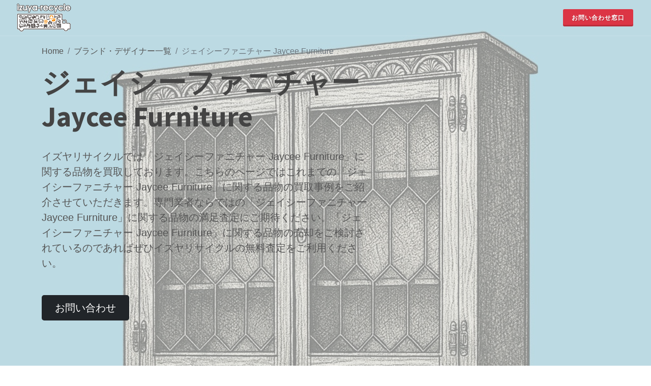

--- FILE ---
content_type: text/html; charset=UTF-8
request_url: https://izuya-recycle.jp/brands_and_designers/220?page=2
body_size: 9718
content:
<!DOCTYPE html>
<html dir="ltr" lang="ja-JP">
    <head>
        <meta http-equiv="content-type" content="text/html; charset=utf-8" />
        <meta name="viewport" content="width=device-width, initial-scale=1">

        <title>買取ブランド・デザイナーのご紹介 - ジェイシーファニチャー Jaycee Furniture - インテリア・蒐集品の買取専門、イズヤリサイクル</title><meta name="description" content="イズヤリサイクルでは「ジェイシーファニチャー Jaycee Furniture」に関する品物を買取しております。こちらのページではこれまでの「ジェイシーファニチャー Jaycee Furniture」に関する品物の買取事例をご紹介させていただきます。専門業者ならではの「ジェイシーファニチャー Jaycee Furniture」に関する品物の満足査定にご期待ください。「ジェイシーファニチャー Jaycee Furniture」に関する品物の売却をご検討されているのであればぜひイズヤリサイクルの無料査定をご利用ください。"><meta name="keywords" content="リサイクル, インテリア, ブランド家具, デザイナー家具, 骨董, 蒐集品, 輸入家具"><meta name="google-site-verification" content="GTM-M4K9L5S"><link rel="canonical" href="https://izuya-recycle.jp/brands_and_designers/220?page=2"/><meta name="robots" content="all"><meta property="og:title" content="買取ブランド・デザイナーのご紹介 - ジェイシーファニチャー Jaycee Furniture" /><meta property="og:description" content="イズヤリサイクルでは「ジェイシーファニチャー Jaycee Furniture」に関する品物を買取しております。こちらのページではこれまでの「ジェイシーファニチャー Jaycee Furniture」に関する品物の買取事例をご紹介させていただきます。専門業者ならではの「ジェイシーファニチャー Jaycee Furniture」に関する品物の満足査定にご期待ください。「ジェイシーファニチャー Jaycee Furniture」に関する品物の売却をご検討されているのであればぜひイズヤリサイクルの無料査定をご利用ください。" /><meta property="og:url" content="https://izuya-recycle.jp/brands_and_designers/220" /><meta property="og:type" content="article" /><meta property="og:site_name" content="イズヤリサイクル" /><meta property="og:image" content="https://object-storage.tyo2.conoha.io/v1/nc_71789ea5047f4c5fb31c47f5083f904a/tags.noah.rocca.co.jp/large/2162bf58-73e0-11f0-8703-9ca3ba053e7e.jpg" /><meta name="twitter:title" content="買取ブランド・デザイナーのご紹介 - ジェイシーファニチャー Jaycee Furniture" /><meta name="twitter:description" content="イズヤリサイクルでは「ジェイシーファニチャー Jaycee Furniture」に関する品物を買取しております。こちらのページではこれまでの「ジェイシーファニチャー Jaycee Furniture」に関する品物の買取事例をご紹介させていただきます。専門業者ならではの「ジェイシーファニチャー Jaycee Furniture」に関する品物の満足査定にご期待ください。「ジェイシーファニチャー Jaycee Furniture」に関する品物の売却をご検討されているのであればぜひイズヤリサイクルの無料査定をご利用ください。" /><script type="application/ld+json">{"@context":"https://schema.org","@type":"Article","name":"買取ブランド・デザイナーのご紹介 - ジェイシーファニチャー Jaycee Furniture","description":"イズヤリサイクルでは「ジェイシーファニチャー Jaycee Furniture」に関する品物を買取しております。こちらのページではこれまでの「ジェイシーファニチャー Jaycee Furniture」に関する品物の買取事例をご紹介させていただきます。専門業者ならではの「ジェイシーファニチャー Jaycee Furniture」に関する品物の満足査定にご期待ください。「ジェイシーファニチャー Jaycee Furniture」に関する品物の売却をご検討されているのであればぜひイズヤリサイクルの無料査定をご利用ください。","url":"https://izuya-recycle.jp/brands_and_designers/220?page=2","image":"https://object-storage.tyo2.conoha.io/v1/nc_71789ea5047f4c5fb31c47f5083f904a/tags.noah.rocca.co.jp/large/2162bf58-73e0-11f0-8703-9ca3ba053e7e.jpg","author":{"@type":"Organization","name":"イズヤリサイクル","url":"https://www.izuya-recycle.jp/"},"potentialAction":{"@type":"SearchAction","target":"/search?q={search_term_string}","query-input":"required name=search_term_string"},"headline":"イズヤリサイクルでは「ジェイシーファニチャー Jaycee Furniture」に関する品物を買取しております。","BreadcrumbList":{"@type":"BreadcrumbList","itemListElement":[{"@type":"ListItem","position":1,"name":"Home","item":"https://izuya-recycle.jp"},{"@type":"ListItem","position":2,"name":"買取ブランド・デザイナー一覧","item":"https://izuya-recycle.jp/brands_and_designers"},{"@type":"ListItem","position":3,"name":"ジェイシーファニチャー Jaycee Furniture","item":"https://izuya-recycle.jp/brands_and_designers/220"}]}}</script>

        <link rel="stylesheet" type="text/css" href="/css/app.css">
    </head>
    <body class="stretched">
        <div id="wrapper" class="clearfix">
            <div class="body-overlay"></div>

            <div id="side-panel" class="dark">

    <div id="side-panel-trigger-close" class="side-panel-trigger">
        <a href="#"><i class="icon-line-cross"></i></a>
    </div>

    <div class="side-panel-wrap">

        <div class="widget widget_links clearfix">

            <h4>お問い合わせ先</h4>

            <div style="font-size: 14px; line-height: 1.7;">

                <a href="https://izuya-recycle.jp/contact" class="button button-border button-circle bg-color button-color">
                    <div>問い合わせフォーム</div>
                </a>

                <div class="clear topmargin-sm"></div>

                <abbr title="Phone Number">通話無料:</abbr> <a href="tel:0800-919-1108">0800-919-1108</a><br>
                <abbr title="Email Address">Line:</abbr> <a href="http://line.me/ti/p/74XRVHk28P">@izuya-recycle</a><br>
                <abbr title="Email Address">Email:</abbr> <a href="/cdn-cgi/l/email-protection#[base64]"><span class="__cf_email__" data-cfemail="234a4d454c634a59565a420e5146405a404f460d4953">[email&#160;protected]</span></a>
            </div>

        </div>

        <div class="widget widget_links clearfix">

            <h4>住所</h4>

            <div style="font-size: 14px; line-height: 1.7;">
                <address style="line-height: 1.7;">
                    大阪本社<br>
                    〒578-0973 大阪府東大阪市東鴻池町1-4-32<br>
                </address>

                <address style="line-height: 1.7;">
                    東京支店(Rocca内)<br>
                    〒144-0046 東京都大田区東六郷1-12-3<br>
                </address>

            </div>

        </div>

        <div class="widget quick-contact-widget clearfix">

            <h4>SNS</h4>

            <a href="#" class="social-icon si-small si-colored si-facebook" title="Facebook">
                <i class="icon-facebook"></i>
                <i class="icon-facebook"></i>
            </a>
            <a href="#" class="social-icon si-small si-colored si-twitter" title="Twitter">
                <i class="icon-twitter"></i>
                <i class="icon-twitter"></i>
            </a>
            <a href="#" class="social-icon si-small si-colored si-instagram" title="Instagram">
                <i class="icon-instagram"></i>
                <i class="icon-instagram"></i>
            </a>
            <a href="http://line.me/ti/p/74XRVHk28P" class="social-icon si-small si-colored si-line" title="Line">
                <i class="icon-jp-line"></i>
                <i class="icon-jp-line"></i>
            </a>

        </div>

    </div>

</div>

<header id="header" class="full-header transparent-header border-full-header dark header-size-custom" data-sticky-shrink="false" data-sticky-class="not-dark" data-mobile-sticky="true">
    <div id="header-wrap">
        <div class="container">
            <div class="header-row justify-content-lg-between">

                    <div id="logo" class="me-lg-0">
                        <a href="https://izuya-recycle.jp" class="standard-logo" data-dark-logo="https://izuya-recycle.jp/images/logo-dark.png"><img src="https://izuya-recycle.jp/images/logo-light.png" alt="izuya recycle Logo"></a>
                        <a href="https://izuya-recycle.jp" class="retina-logo" data-dark-logo="https://izuya-recycle.jp/images/logo-darkx2.png"><img src="https://izuya-recycle.jp/images/logo-lightx2.png" alt="izuya recycle Logo"></a>
                    </div>

                    <div class="header-misc">

                        <div class="side-panel-trigger">
                            <a href="#" class="button button-3d button-small button-rounded" data-animate="tada">お問い合わせ窓口</a>
                        </div>

                    </div>

            </div>
        </div>
    </div>
    <div class="header-wrap-clone"></div>
</header>

                <section id="slider" class="slider-element include-header" style="background:  url('https://object-storage.tyo2.conoha.io/v1/nc_71789ea5047f4c5fb31c47f5083f904a/tags.noah.rocca.co.jp/large/2162bf58-73e0-11f0-8703-9ca3ba053e7e.jpg')  top center no-repeat; background-size: cover;">
    <div class="white-cover">

        <div class="vertical-middle min-vh-100">
            <div class="container py-5 py-md-0">
                <div class="row">
                    <div class="col-lg-7 col-md-8">
                        <ol class="breadcrumb">
                            <li class="breadcrumb-item"><a href="https://izuya-recycle.jp">Home</a></li>
                            <li class="breadcrumb-item"><a href="https://izuya-recycle.jp/brands_and_designers">ブランド・デザイナー一覧</a></li>
                            <li class="breadcrumb-item active" aria-current="page">ジェイシーファニチャー Jaycee Furniture</li>
                        </ol>
                        <h1 class="display-4 fw-bold">ジェイシーファニチャー Jaycee Furniture</h1>
                        <p class="lead mb-5">イズヤリサイクルでは「ジェイシーファニチャー Jaycee Furniture」に関する品物を買取しております。こちらのページではこれまでの「ジェイシーファニチャー Jaycee Furniture」に関する品物の買取事例をご紹介させていただきます。専門業者ならではの「ジェイシーファニチャー Jaycee Furniture」に関する品物の満足査定にご期待ください。「ジェイシーファニチャー Jaycee Furniture」に関する品物の売却をご検討されているのであればぜひイズヤリサイクルの無料査定をご利用ください。</p>
                        <a href="https://izuya-recycle.jp/contact" class="btn btn-dark btn-lg border-width-2 px-4">お問い合わせ</a>
                    </div>
                </div>
            </div>
        </div>

    </div>
</section>

<section id="content">
    <div class="content-wrap">

        <div class="container clearfix">

            <div class="row gutter-40 col-mb-80">

                    <div class="postcontent col-lg-9">

                        <h2>ジェイシーファニチャー Jaycee Furniture とは</h2>
                        <p><span class="dropcap">1</span>6世紀から17世紀にデザインされた、チューダー様式からアーリージャコビアンまでの様式家具を忠実に再現している、アンティークファンからの評価も高い英国の老舗家具メーカー。</p>

                        <div class="promo h-shadow-sm shadow-ts border rounded-5 overflow-hidden topmargin bottommargin">
    <div class="row align-items-center">
        <div class="col-lg-8">
            <div class="p-4 p-lg-5">
                <h3 class="fw-semibold">まずは一度弊社にご連絡を。<a href="tel:0800-919-1108"><i class="icon-line2-earphones-alt"></i> お電話</a>、または<a href="http://line.me/ti/p/74XRVHk28P"><i class="icon-jp-line"></i> LINE</a>から。</h3>
                <p class="mb-3 text-black-50"><i class="icon-hand-down"></i>以下のフォームからのお問合わせが早くておすすめです。</p>
                <a href="https://izuya-recycle.jp/contact" class="button button-rounded">お問い合わせフォーム</a>
            </div>
        </div>
        <div class="col-lg-4 mb-4 mb-lg-0 d-flex align-self-stretch order-first">
            <img style="object-fit: cover;" src="https://izuya-recycle.jp/images/promo.jpg" alt="Image">
        </div>
    </div>
</div>

                        <div class="fancy-title title-border title-center">
                            <h3>イズヤリサイクルの「ジェイシーファニチャー Jaycee Furniture」の買取事例一覧</h3>
                        </div>

                        <p>イズヤリサイクルではこれまで以下のような「ジェイシーファニチャー Jaycee Furniture」に関する品物の買取をさせていただきました。売買をすべて自社で行う専門業者だからこその納得査定にご期待ください。「ジェイシーファニチャー Jaycee Furniture」に関する品物を売るのも買うのもイズヤリサイクルへお任せください。</p>

                        <nav>
        <ul class="pagination pagination-circle pagination-lg justify-content-center">
            
                            <li class="page-item">
                    <a class="page-link" href="https://izuya-recycle.jp/brands_and_designers/220?page=1" rel="prev" aria-label="&laquo; Previous">&lsaquo;</a>
                </li>
            
            
                            
                
                
                                                                                        <li class="page-item"><a class="page-link" href="https://izuya-recycle.jp/brands_and_designers/220?page=1">1</a></li>
                                                                                                <li class="page-item active" aria-current="page"><a class="page-link" href="#"><span>2</span></a></li>
                                                                                                <li class="page-item"><a class="page-link" href="https://izuya-recycle.jp/brands_and_designers/220?page=3">3</a></li>
                                                                                                <li class="page-item"><a class="page-link" href="https://izuya-recycle.jp/brands_and_designers/220?page=4">4</a></li>
                                                                                                <li class="page-item"><a class="page-link" href="https://izuya-recycle.jp/brands_and_designers/220?page=5">5</a></li>
                                                                                                <li class="page-item"><a class="page-link" href="https://izuya-recycle.jp/brands_and_designers/220?page=6">6</a></li>
                                                                                                <li class="page-item"><a class="page-link" href="https://izuya-recycle.jp/brands_and_designers/220?page=7">7</a></li>
                                                                                                <li class="page-item"><a class="page-link" href="https://izuya-recycle.jp/brands_and_designers/220?page=8">8</a></li>
                                                                                                <li class="page-item"><a class="page-link" href="https://izuya-recycle.jp/brands_and_designers/220?page=9">9</a></li>
                                                                                                <li class="page-item"><a class="page-link" href="https://izuya-recycle.jp/brands_and_designers/220?page=10">10</a></li>
                                                                                        
                                    <li class="page-item disabled" aria-disabled="true"><a class="page-link" href="#"><span>...</span></a></li>
                
                
                                            
                
                
                                                                                        <li class="page-item"><a class="page-link" href="https://izuya-recycle.jp/brands_and_designers/220?page=16">16</a></li>
                                                                                                <li class="page-item"><a class="page-link" href="https://izuya-recycle.jp/brands_and_designers/220?page=17">17</a></li>
                                                                        
            
                            <li class="page-item">
                    <a class="page-link" href="https://izuya-recycle.jp/brands_and_designers/220?page=3" rel="next" aria-label="Next &raquo;">&rsaquo;</a>
                </li>
                    </ul>
    </nav>


                        <div class="post-grid row col-mb-30">

                                                            <div class="entry col-md-4 col-sm-6">
                                    <div class="grid-inner shadow-sm card rounded-5">
                                        <a href="https://izuya-recycle.jp/post/98013">
                                            <img src="https://object-storage.tyo2.conoha.io/v1/nc_71789ea5047f4c5fb31c47f5083f904a/butterflyeffectfurniture.jp/noah/img/2025/01/24/0272a6f3-43f1-40fb-9bf7-84044a116be7.jpg" alt="オーク材 ウェルシュドレッサー / 食器棚" class="card-img-top">
                                        </a>
                                        <div class="p-4">
                                            <div class="entry-title">
                                                <h3 class="nott ls0 h5"><a href="https://izuya-recycle.jp/post/98013">「オーク材 ウェルシュドレッサー / 食器棚」を買取させていただきました</a></h3>
                                            </div>
                                            <div class="entry-meta">
                                                <ul>
                                                    <li><i class="icon-calendar3"></i> 2025年03月29日</li>
                                                </ul>
                                                                                                    <div class="tagcloud">
                                                                                                                                                                                    <a href="https://izuya-recycle.jp/brands_and_designers/220">ジェイシーファニチャー Jaycee Furniture</a>
                                                                                                                                                                                                                                                                                                                                                                    <a href="https://izuya-recycle.jp/brands_and_designers/113">オーク</a>
                                                                                                                                                                        </div>
                                                                                            </div>
                                            <div class="entry-content mt-4">
                                                <p class="mb-0">「ジェイシーファニチャー Jaycee Furniture」の「オーク材 ウェルシュドレッサー / 食器棚」を買取させていただきました。イズヤリサイクルでは「ジェイシーファニチャー Jaycee Furniture」の「オーク材 ウェルシュドレッサー / 食器棚」を買取しております。</p>
                                            </div>
                                        </div>
                                    </div>
                                </div>
                                                            <div class="entry col-md-4 col-sm-6">
                                    <div class="grid-inner shadow-sm card rounded-5">
                                        <a href="https://izuya-recycle.jp/post/97619">
                                            <img src="https://object-storage.tyo2.conoha.io/v1/nc_71789ea5047f4c5fb31c47f5083f904a/butterflyeffectfurniture.jp/noah/img/2024/11/27/605cc1c3-d46c-48a7-a9c5-82055b6555e0.jpg" alt="コンソールテーブル / サイドテーブル" class="card-img-top">
                                        </a>
                                        <div class="p-4">
                                            <div class="entry-title">
                                                <h3 class="nott ls0 h5"><a href="https://izuya-recycle.jp/post/97619">「コンソールテーブル / サイドテーブル」を買取させていただきました</a></h3>
                                            </div>
                                            <div class="entry-meta">
                                                <ul>
                                                    <li><i class="icon-calendar3"></i> 2025年03月21日</li>
                                                </ul>
                                                                                                    <div class="tagcloud">
                                                                                                                                                                                    <a href="https://izuya-recycle.jp/brands_and_designers/220">ジェイシーファニチャー Jaycee Furniture</a>
                                                                                                                                                                                                                                                <a href="https://izuya-recycle.jp/brands_and_designers/113">オーク</a>
                                                                                                                                                                        </div>
                                                                                            </div>
                                            <div class="entry-content mt-4">
                                                <p class="mb-0">「ジェイシーファニチャー Jaycee Furniture」の「コンソールテーブル / サイドテーブル」を買取させていただきました。イズヤリサイクルでは「ジェイシーファニチャー Jaycee Furniture」の「コンソールテーブル / サイドテーブル」を買取しております。</p>
                                            </div>
                                        </div>
                                    </div>
                                </div>
                                                            <div class="entry col-md-4 col-sm-6">
                                    <div class="grid-inner shadow-sm card rounded-5">
                                        <a href="https://izuya-recycle.jp/post/95190">
                                            <img src="https://object-storage.tyo2.conoha.io/v1/nc_71789ea5047f4c5fb31c47f5083f904a/butterflyeffectfurniture.jp/noah/img/2024/07/16/983ded07-502a-411c-8f22-87539f5f1468.jpg" alt="ライティングビューロー" class="card-img-top">
                                        </a>
                                        <div class="p-4">
                                            <div class="entry-title">
                                                <h3 class="nott ls0 h5"><a href="https://izuya-recycle.jp/post/95190">「ライティングビューロー」を買取させていただきました</a></h3>
                                            </div>
                                            <div class="entry-meta">
                                                <ul>
                                                    <li><i class="icon-calendar3"></i> 2025年01月29日</li>
                                                </ul>
                                                                                                    <div class="tagcloud">
                                                                                                                                                                                    <a href="https://izuya-recycle.jp/brands_and_designers/220">ジェイシーファニチャー Jaycee Furniture</a>
                                                                                                                                                                                                                                                                                                                                                                    <a href="https://izuya-recycle.jp/brands_and_designers/4464">オーク クラシック ライティングビューロ</a>
                                                                                                                                                                                                                                                <a href="https://izuya-recycle.jp/brands_and_designers/113">オーク</a>
                                                                                                                                                                                                                                                <a href="https://izuya-recycle.jp/brands_and_designers/1248">リネンホールド</a>
                                                                                                                                                                        </div>
                                                                                            </div>
                                            <div class="entry-content mt-4">
                                                <p class="mb-0">「ジェイシーファニチャー Jaycee Furniture」の「ライティングビューロー」を買取させていただきました。イズヤリサイクルでは「ジェイシーファニチャー Jaycee Furniture」の「ライティングビューロー」を買取しております。</p>
                                            </div>
                                        </div>
                                    </div>
                                </div>
                                                            <div class="entry col-md-4 col-sm-6">
                                    <div class="grid-inner shadow-sm card rounded-5">
                                        <a href="https://izuya-recycle.jp/post/94016">
                                            <img src="https://object-storage.tyo2.conoha.io/v1/nc_71789ea5047f4c5fb31c47f5083f904a/butterflyeffectfurniture.jp/noah/img/2024/11/19/e34f6089-7529-4756-bdbc-d1969f4854bd.jpg" alt="サイドボード" class="card-img-top">
                                        </a>
                                        <div class="p-4">
                                            <div class="entry-title">
                                                <h3 class="nott ls0 h5"><a href="https://izuya-recycle.jp/post/94016">「サイドボード」を買取させていただきました</a></h3>
                                            </div>
                                            <div class="entry-meta">
                                                <ul>
                                                    <li><i class="icon-calendar3"></i> 2024年12月30日</li>
                                                </ul>
                                                                                                    <div class="tagcloud">
                                                                                                                                                                                    <a href="https://izuya-recycle.jp/brands_and_designers/113">オーク</a>
                                                                                                                                                                                                                                                <a href="https://izuya-recycle.jp/brands_and_designers/220">ジェイシーファニチャー Jaycee Furniture</a>
                                                                                                                                                                        </div>
                                                                                            </div>
                                            <div class="entry-content mt-4">
                                                <p class="mb-0">「ジェイシーファニチャー Jaycee Furniture」の「サイドボード」を買取させていただきました。イズヤリサイクルでは「ジェイシーファニチャー Jaycee Furniture」の「サイドボード」を買取しております。</p>
                                            </div>
                                        </div>
                                    </div>
                                </div>
                                                            <div class="entry col-md-4 col-sm-6">
                                    <div class="grid-inner shadow-sm card rounded-5">
                                        <a href="https://izuya-recycle.jp/post/93871">
                                            <img src="https://object-storage.tyo2.conoha.io/v1/nc_71789ea5047f4c5fb31c47f5083f904a/butterflyeffectfurniture.jp/noah/img/2024/04/28/68f032c1-7a61-4763-88e8-a773718bc9f4.jpg" alt="ライティングビューロー" class="card-img-top">
                                        </a>
                                        <div class="p-4">
                                            <div class="entry-title">
                                                <h3 class="nott ls0 h5"><a href="https://izuya-recycle.jp/post/93871">「ライティングビューロー」を買取させていただきました</a></h3>
                                            </div>
                                            <div class="entry-meta">
                                                <ul>
                                                    <li><i class="icon-calendar3"></i> 2024年12月26日</li>
                                                </ul>
                                                                                                    <div class="tagcloud">
                                                                                                                                                                                                                                                                                                        <a href="https://izuya-recycle.jp/brands_and_designers/220">ジェイシーファニチャー Jaycee Furniture</a>
                                                                                                                                                                                                                                                <a href="https://izuya-recycle.jp/brands_and_designers/4464">オーク クラシック ライティングビューロ</a>
                                                                                                                                                                                                                                                <a href="https://izuya-recycle.jp/brands_and_designers/113">オーク</a>
                                                                                                                                                                        </div>
                                                                                            </div>
                                            <div class="entry-content mt-4">
                                                <p class="mb-0">「ジェイシーファニチャー Jaycee Furniture」の「ライティングビューロー」を買取させていただきました。イズヤリサイクルでは「ジェイシーファニチャー Jaycee Furniture」の「ライティングビューロー」を買取しております。</p>
                                            </div>
                                        </div>
                                    </div>
                                </div>
                                                            <div class="entry col-md-4 col-sm-6">
                                    <div class="grid-inner shadow-sm card rounded-5">
                                        <a href="https://izuya-recycle.jp/post/93253">
                                            <img src="https://object-storage.tyo2.conoha.io/v1/nc_71789ea5047f4c5fb31c47f5083f904a/butterflyeffectfurniture.jp/noah/img/2024/06/21/ff076ac9-6d05-4954-9a21-92117e166baa.jpg" alt="オーク材 ウェルシュドレッサー" class="card-img-top">
                                        </a>
                                        <div class="p-4">
                                            <div class="entry-title">
                                                <h3 class="nott ls0 h5"><a href="https://izuya-recycle.jp/post/93253">「オーク材 ウェルシュドレッサー」を買取させていただきました</a></h3>
                                            </div>
                                            <div class="entry-meta">
                                                <ul>
                                                    <li><i class="icon-calendar3"></i> 2024年12月11日</li>
                                                </ul>
                                                                                                    <div class="tagcloud">
                                                                                                                                                                                    <a href="https://izuya-recycle.jp/brands_and_designers/220">ジェイシーファニチャー Jaycee Furniture</a>
                                                                                                                                                                                                                                                <a href="https://izuya-recycle.jp/brands_and_designers/113">オーク</a>
                                                                                                                                                                                                                                                                                            </div>
                                                                                            </div>
                                            <div class="entry-content mt-4">
                                                <p class="mb-0">「ジェイシーファニチャー Jaycee Furniture」の「オーク材 ウェルシュドレッサー」を買取させていただきました。イズヤリサイクルでは「ジェイシーファニチャー Jaycee Furniture」の「オーク材 ウェルシュドレッサー」を買取しております。</p>
                                            </div>
                                        </div>
                                    </div>
                                </div>
                                                            <div class="entry col-md-4 col-sm-6">
                                    <div class="grid-inner shadow-sm card rounded-5">
                                        <a href="https://izuya-recycle.jp/post/89944">
                                            <img src="https://object-storage.tyo2.conoha.io/v1/nc_71789ea5047f4c5fb31c47f5083f904a/butterflyeffectfurniture.jp/noah/img/2024/09/13/ae2c6e55-e59d-4707-817b-208dd9d11bbb.jpg" alt="ガラスキャビネット" class="card-img-top">
                                        </a>
                                        <div class="p-4">
                                            <div class="entry-title">
                                                <h3 class="nott ls0 h5"><a href="https://izuya-recycle.jp/post/89944">「ガラスキャビネット」を買取させていただきました</a></h3>
                                            </div>
                                            <div class="entry-meta">
                                                <ul>
                                                    <li><i class="icon-calendar3"></i> 2024年09月15日</li>
                                                </ul>
                                                                                                    <div class="tagcloud">
                                                                                                                                                                                    <a href="https://izuya-recycle.jp/brands_and_designers/113">オーク</a>
                                                                                                                                                                                                                                                <a href="https://izuya-recycle.jp/brands_and_designers/220">ジェイシーファニチャー Jaycee Furniture</a>
                                                                                                                                                                        </div>
                                                                                            </div>
                                            <div class="entry-content mt-4">
                                                <p class="mb-0">「ジェイシーファニチャー Jaycee Furniture」の「ガラスキャビネット」を買取させていただきました。イズヤリサイクルでは「ジェイシーファニチャー Jaycee Furniture」の「ガラスキャビネット」を買取しております。</p>
                                            </div>
                                        </div>
                                    </div>
                                </div>
                                                            <div class="entry col-md-4 col-sm-6">
                                    <div class="grid-inner shadow-sm card rounded-5">
                                        <a href="https://izuya-recycle.jp/post/89524">
                                            <img src="https://object-storage.tyo2.conoha.io/v1/nc_71789ea5047f4c5fb31c47f5083f904a/butterflyeffectfurniture.jp/noah/img/2024/07/03/2adcfdc2-8022-48bb-b4c4-6f41d8669731.jpg" alt="コーナーキャビネット" class="card-img-top">
                                        </a>
                                        <div class="p-4">
                                            <div class="entry-title">
                                                <h3 class="nott ls0 h5"><a href="https://izuya-recycle.jp/post/89524">「コーナーキャビネット」を買取させていただきました</a></h3>
                                            </div>
                                            <div class="entry-meta">
                                                <ul>
                                                    <li><i class="icon-calendar3"></i> 2024年09月02日</li>
                                                </ul>
                                                                                                    <div class="tagcloud">
                                                                                                                                                                                    <a href="https://izuya-recycle.jp/brands_and_designers/113">オーク</a>
                                                                                                                                                                                                                                                <a href="https://izuya-recycle.jp/brands_and_designers/220">ジェイシーファニチャー Jaycee Furniture</a>
                                                                                                                                                                        </div>
                                                                                            </div>
                                            <div class="entry-content mt-4">
                                                <p class="mb-0">「ジェイシーファニチャー Jaycee Furniture」の「コーナーキャビネット」を買取させていただきました。イズヤリサイクルでは「ジェイシーファニチャー Jaycee Furniture」の「コーナーキャビネット」を買取しております。</p>
                                            </div>
                                        </div>
                                    </div>
                                </div>
                                                            <div class="entry col-md-4 col-sm-6">
                                    <div class="grid-inner shadow-sm card rounded-5">
                                        <a href="https://izuya-recycle.jp/post/89347">
                                            <img src="https://object-storage.tyo2.conoha.io/v1/nc_71789ea5047f4c5fb31c47f5083f904a/butterflyeffectfurniture.jp/noah/img/2024/07/03/aab84dd0-562c-4c1b-be28-bc85cb3d4219.jpg" alt="オーク材 ウェルシュドレッサー" class="card-img-top">
                                        </a>
                                        <div class="p-4">
                                            <div class="entry-title">
                                                <h3 class="nott ls0 h5"><a href="https://izuya-recycle.jp/post/89347">「オーク材 ウェルシュドレッサー」を買取させていただきました</a></h3>
                                            </div>
                                            <div class="entry-meta">
                                                <ul>
                                                    <li><i class="icon-calendar3"></i> 2024年08月26日</li>
                                                </ul>
                                                                                                    <div class="tagcloud">
                                                                                                                                                                                    <a href="https://izuya-recycle.jp/brands_and_designers/113">オーク</a>
                                                                                                                                                                                                                                                                                                                                                                    <a href="https://izuya-recycle.jp/brands_and_designers/220">ジェイシーファニチャー Jaycee Furniture</a>
                                                                                                                                                                        </div>
                                                                                            </div>
                                            <div class="entry-content mt-4">
                                                <p class="mb-0">「ジェイシーファニチャー Jaycee Furniture」の「オーク材 ウェルシュドレッサー」を買取させていただきました。イズヤリサイクルでは「ジェイシーファニチャー Jaycee Furniture」の「オーク材 ウェルシュドレッサー」を買取しております。</p>
                                            </div>
                                        </div>
                                    </div>
                                </div>
                                                            <div class="entry col-md-4 col-sm-6">
                                    <div class="grid-inner shadow-sm card rounded-5">
                                        <a href="https://izuya-recycle.jp/post/89183">
                                            <img src="https://object-storage.tyo2.conoha.io/v1/nc_71789ea5047f4c5fb31c47f5083f904a/butterflyeffectfurniture.jp/noah/img/2024/08/23/936e4c01-3afb-47e5-8009-c16fd6d9e672.jpg" alt="オーク材 ブックケース" class="card-img-top">
                                        </a>
                                        <div class="p-4">
                                            <div class="entry-title">
                                                <h3 class="nott ls0 h5"><a href="https://izuya-recycle.jp/post/89183">「オーク材 ブックケース」を買取させていただきました</a></h3>
                                            </div>
                                            <div class="entry-meta">
                                                <ul>
                                                    <li><i class="icon-calendar3"></i> 2024年08月24日</li>
                                                </ul>
                                                                                                    <div class="tagcloud">
                                                                                                                                                                                    <a href="https://izuya-recycle.jp/brands_and_designers/220">ジェイシーファニチャー Jaycee Furniture</a>
                                                                                                                                                                                                                                                <a href="https://izuya-recycle.jp/brands_and_designers/113">オーク</a>
                                                                                                                                                                        </div>
                                                                                            </div>
                                            <div class="entry-content mt-4">
                                                <p class="mb-0">「ジェイシーファニチャー Jaycee Furniture」の「オーク材 ブックケース」を買取させていただきました。イズヤリサイクルでは「ジェイシーファニチャー Jaycee Furniture」の「オーク材 ブックケース」を買取しております。</p>
                                            </div>
                                        </div>
                                    </div>
                                </div>
                                                            <div class="entry col-md-4 col-sm-6">
                                    <div class="grid-inner shadow-sm card rounded-5">
                                        <a href="https://izuya-recycle.jp/post/88793">
                                            <img src="https://object-storage.tyo2.conoha.io/v1/nc_71789ea5047f4c5fb31c47f5083f904a/butterflyeffectfurniture.jp/noah/img/2024/06/16/f64c57c6-0449-46f7-a559-2fb4c9432ab3.jpg" alt="ガラスキャビネット" class="card-img-top">
                                        </a>
                                        <div class="p-4">
                                            <div class="entry-title">
                                                <h3 class="nott ls0 h5"><a href="https://izuya-recycle.jp/post/88793">「ガラスキャビネット」を買取させていただきました</a></h3>
                                            </div>
                                            <div class="entry-meta">
                                                <ul>
                                                    <li><i class="icon-calendar3"></i> 2024年08月13日</li>
                                                </ul>
                                                                                                    <div class="tagcloud">
                                                                                                                                                                                    <a href="https://izuya-recycle.jp/brands_and_designers/220">ジェイシーファニチャー Jaycee Furniture</a>
                                                                                                                                                                                                                                                <a href="https://izuya-recycle.jp/brands_and_designers/113">オーク</a>
                                                                                                                                                                        </div>
                                                                                            </div>
                                            <div class="entry-content mt-4">
                                                <p class="mb-0">「ジェイシーファニチャー Jaycee Furniture」の「ガラスキャビネット」を買取させていただきました。イズヤリサイクルでは「ジェイシーファニチャー Jaycee Furniture」の「ガラスキャビネット」を買取しております。</p>
                                            </div>
                                        </div>
                                    </div>
                                </div>
                                                            <div class="entry col-md-4 col-sm-6">
                                    <div class="grid-inner shadow-sm card rounded-5">
                                        <a href="https://izuya-recycle.jp/post/87760">
                                            <img src="https://object-storage.tyo2.conoha.io/v1/nc_71789ea5047f4c5fb31c47f5083f904a/butterflyeffectfurniture.jp/noah/img/2024/06/19/715150fa-9e26-4a64-86da-4ac32f1cecbf.jpg" alt="ブックケース" class="card-img-top">
                                        </a>
                                        <div class="p-4">
                                            <div class="entry-title">
                                                <h3 class="nott ls0 h5"><a href="https://izuya-recycle.jp/post/87760">「ブックケース」を買取させていただきました</a></h3>
                                            </div>
                                            <div class="entry-meta">
                                                <ul>
                                                    <li><i class="icon-calendar3"></i> 2024年07月10日</li>
                                                </ul>
                                                                                                    <div class="tagcloud">
                                                                                                                                                                                    <a href="https://izuya-recycle.jp/brands_and_designers/113">オーク</a>
                                                                                                                                                                                                                                                <a href="https://izuya-recycle.jp/brands_and_designers/220">ジェイシーファニチャー Jaycee Furniture</a>
                                                                                                                                                                        </div>
                                                                                            </div>
                                            <div class="entry-content mt-4">
                                                <p class="mb-0">「ジェイシーファニチャー Jaycee Furniture」の「ブックケース」を買取させていただきました。イズヤリサイクルでは「ジェイシーファニチャー Jaycee Furniture」の「ブックケース」を買取しております。</p>
                                            </div>
                                        </div>
                                    </div>
                                </div>
                                                            <div class="entry col-md-4 col-sm-6">
                                    <div class="grid-inner shadow-sm card rounded-5">
                                        <a href="https://izuya-recycle.jp/post/87714">
                                            <img src="https://object-storage.tyo2.conoha.io/v1/nc_71789ea5047f4c5fb31c47f5083f904a/butterflyeffectfurniture.jp/noah/img/2024/06/28/a8bc4c50-5373-4545-b58f-1a7e05fb7c33.jpg" alt="オーク材 ビューローブックケース" class="card-img-top">
                                        </a>
                                        <div class="p-4">
                                            <div class="entry-title">
                                                <h3 class="nott ls0 h5"><a href="https://izuya-recycle.jp/post/87714">「オーク材 ビューローブックケース」を買取させていただきました</a></h3>
                                            </div>
                                            <div class="entry-meta">
                                                <ul>
                                                    <li><i class="icon-calendar3"></i> 2024年07月08日</li>
                                                </ul>
                                                                                                    <div class="tagcloud">
                                                                                                                                                                                    <a href="https://izuya-recycle.jp/brands_and_designers/113">オーク</a>
                                                                                                                                                                                                                                                <a href="https://izuya-recycle.jp/brands_and_designers/220">ジェイシーファニチャー Jaycee Furniture</a>
                                                                                                                                                                                                                                                                                            </div>
                                                                                            </div>
                                            <div class="entry-content mt-4">
                                                <p class="mb-0">「ジェイシーファニチャー Jaycee Furniture」の「オーク材 ビューローブックケース」を買取させていただきました。イズヤリサイクルでは「ジェイシーファニチャー Jaycee Furniture」の「オーク材 ビューローブックケース」を買取しております。</p>
                                            </div>
                                        </div>
                                    </div>
                                </div>
                                                            <div class="entry col-md-4 col-sm-6">
                                    <div class="grid-inner shadow-sm card rounded-5">
                                        <a href="https://izuya-recycle.jp/post/86816">
                                            <img src="https://object-storage.tyo2.conoha.io/v1/nc_71789ea5047f4c5fb31c47f5083f904a/butterflyeffectfurniture.jp/noah/img/2024/05/02/149f0442-71ac-479e-8713-b4c939b18469.jpg" alt="オーク材 3段チェスト" class="card-img-top">
                                        </a>
                                        <div class="p-4">
                                            <div class="entry-title">
                                                <h3 class="nott ls0 h5"><a href="https://izuya-recycle.jp/post/86816">「オーク材 3段チェスト」を買取させていただきました</a></h3>
                                            </div>
                                            <div class="entry-meta">
                                                <ul>
                                                    <li><i class="icon-calendar3"></i> 2024年06月12日</li>
                                                </ul>
                                                                                                    <div class="tagcloud">
                                                                                                                                                                                    <a href="https://izuya-recycle.jp/brands_and_designers/220">ジェイシーファニチャー Jaycee Furniture</a>
                                                                                                                                                                                                                                                <a href="https://izuya-recycle.jp/brands_and_designers/113">オーク</a>
                                                                                                                                                                        </div>
                                                                                            </div>
                                            <div class="entry-content mt-4">
                                                <p class="mb-0">「ジェイシーファニチャー Jaycee Furniture」の「オーク材 3段チェスト」を買取させていただきました。イズヤリサイクルでは「ジェイシーファニチャー Jaycee Furniture」の「オーク材 3段チェスト」を買取しております。</p>
                                            </div>
                                        </div>
                                    </div>
                                </div>
                                                            <div class="entry col-md-4 col-sm-6">
                                    <div class="grid-inner shadow-sm card rounded-5">
                                        <a href="https://izuya-recycle.jp/post/86145">
                                            <img src="https://object-storage.tyo2.conoha.io/v1/nc_71789ea5047f4c5fb31c47f5083f904a/butterflyeffectfurniture.jp/noah/img/2024/03/16/0b150250-cae5-40a6-bde2-d2df80c5dadf.jpg" alt="ラウンドサイドテーブル" class="card-img-top">
                                        </a>
                                        <div class="p-4">
                                            <div class="entry-title">
                                                <h3 class="nott ls0 h5"><a href="https://izuya-recycle.jp/post/86145">「ラウンドサイドテーブル」を買取させていただきました</a></h3>
                                            </div>
                                            <div class="entry-meta">
                                                <ul>
                                                    <li><i class="icon-calendar3"></i> 2024年05月23日</li>
                                                </ul>
                                                                                                    <div class="tagcloud">
                                                                                                                                                                                    <a href="https://izuya-recycle.jp/brands_and_designers/113">オーク</a>
                                                                                                                                                                                                                                                <a href="https://izuya-recycle.jp/brands_and_designers/220">ジェイシーファニチャー Jaycee Furniture</a>
                                                                                                                                                                        </div>
                                                                                            </div>
                                            <div class="entry-content mt-4">
                                                <p class="mb-0">「ジェイシーファニチャー Jaycee Furniture」の「ラウンドサイドテーブル」を買取させていただきました。イズヤリサイクルでは「ジェイシーファニチャー Jaycee Furniture」の「ラウンドサイドテーブル」を買取しております。</p>
                                            </div>
                                        </div>
                                    </div>
                                </div>
                            
                        </div>

                        <nav>
        <ul class="pagination pagination-circle pagination-lg justify-content-center">
            
                            <li class="page-item">
                    <a class="page-link" href="https://izuya-recycle.jp/brands_and_designers/220?page=1" rel="prev" aria-label="&laquo; Previous">&lsaquo;</a>
                </li>
            
            
                            
                
                
                                                                                        <li class="page-item"><a class="page-link" href="https://izuya-recycle.jp/brands_and_designers/220?page=1">1</a></li>
                                                                                                <li class="page-item active" aria-current="page"><a class="page-link" href="#"><span>2</span></a></li>
                                                                                                <li class="page-item"><a class="page-link" href="https://izuya-recycle.jp/brands_and_designers/220?page=3">3</a></li>
                                                                                                <li class="page-item"><a class="page-link" href="https://izuya-recycle.jp/brands_and_designers/220?page=4">4</a></li>
                                                                                                <li class="page-item"><a class="page-link" href="https://izuya-recycle.jp/brands_and_designers/220?page=5">5</a></li>
                                                                                                <li class="page-item"><a class="page-link" href="https://izuya-recycle.jp/brands_and_designers/220?page=6">6</a></li>
                                                                                                <li class="page-item"><a class="page-link" href="https://izuya-recycle.jp/brands_and_designers/220?page=7">7</a></li>
                                                                                                <li class="page-item"><a class="page-link" href="https://izuya-recycle.jp/brands_and_designers/220?page=8">8</a></li>
                                                                                                <li class="page-item"><a class="page-link" href="https://izuya-recycle.jp/brands_and_designers/220?page=9">9</a></li>
                                                                                                <li class="page-item"><a class="page-link" href="https://izuya-recycle.jp/brands_and_designers/220?page=10">10</a></li>
                                                                                        
                                    <li class="page-item disabled" aria-disabled="true"><a class="page-link" href="#"><span>...</span></a></li>
                
                
                                            
                
                
                                                                                        <li class="page-item"><a class="page-link" href="https://izuya-recycle.jp/brands_and_designers/220?page=16">16</a></li>
                                                                                                <li class="page-item"><a class="page-link" href="https://izuya-recycle.jp/brands_and_designers/220?page=17">17</a></li>
                                                                        
            
                            <li class="page-item">
                    <a class="page-link" href="https://izuya-recycle.jp/brands_and_designers/220?page=3" rel="next" aria-label="Next &raquo;">&rsaquo;</a>
                </li>
                    </ul>
    </nav>


                        <div class="promo h-shadow-sm shadow-ts border rounded-5 overflow-hidden topmargin bottommargin">
    <div class="row align-items-center">
        <div class="col-lg-8">
            <div class="p-4 p-lg-5">
                <h3 class="fw-semibold">まずは一度弊社にご連絡を。<a href="tel:0800-919-1108"><i class="icon-line2-earphones-alt"></i> お電話</a>、または<a href="http://line.me/ti/p/74XRVHk28P"><i class="icon-jp-line"></i> LINE</a>から。</h3>
                <p class="mb-3 text-black-50"><i class="icon-hand-down"></i>以下のフォームからのお問合わせが早くておすすめです。</p>
                <a href="https://izuya-recycle.jp/contact" class="button button-rounded">お問い合わせフォーム</a>
            </div>
        </div>
        <div class="col-lg-4 mb-4 mb-lg-0 d-flex align-self-stretch order-first">
            <img style="object-fit: cover;" src="https://izuya-recycle.jp/images/promo.jpg" alt="Image">
        </div>
    </div>
</div>

                    </div>

                    <div class="sidebar col-lg-3">
                        <div class="sidebar-widgets-wrap">

    <div class="widget clearfix">

        <h4>お問い合わせ窓口</h4>

        <ul class="list-unstyled">
            <li class="mb-2">
                <a href="https://izuya-recycle.jp/contact" class="button button-rounded gradient-horizon"><i class="icon-line-edit"></i> 問い合わせフォーム</a>
            </li>
            <li class="mb-2">
                <a href="tel:0800-919-1108" class="button button-rounded button-teal"><i class="icon-line-phone-call"></i>通話料無料<br>0800-919-1108</a>
            </li>
            <li class="mb-2">
                <a href="http://line.me/ti/p/74XRVHk28P" class="button button-rounded button-lime"><i class="icon-jp-line"></i>Line</a>
            </li>
            <li class="mb-2">
                <a href="/cdn-cgi/l/email-protection#[base64]" class="button button-rounded button-secondary"><i class="icon-email"></i>Email</a>
            </li>
        </ul>

    </div>

    <div class="widget widget_links clearfix">

        <h4>イズヤリサイクルについて</h4>

        <ul>
            <li><a href="https://izuya-recycle.jp/flow">買取の流れ</a></li>
            <li><a href="https://izuya-recycle.jp/reason">選ばれる理由</a></li>
            <li><a href="https://izuya-recycle.jp/faq">よくあるご質問</a></li>
            <li><a href="https://izuya-recycle.jp/corporatecustomers">法人様向けまとめ買い</a></li>
            <li><a href="https://izuya-recycle.jp/privacypolicy">個人情報の取り扱い</a></li>
            <li><a href="https://izuya-recycle.jp/about">会社概要</a></li>
        </ul>

    </div>

    <div class="widget clearfix">

        <h4>最近の買取事例</h4>

        <div class="posts-sm row col-mb-30" id="popular-post-list-sidebar">

                            <div class="entry col-12">
                    <div class="grid-inner row g-0">
                        <div class="col-auto">
                            <div class="entry-image">
                                <a href="https://izuya-recycle.jp/post/128278">
                                    <img class="rounded-circle" src="https://object-storage.tyo2.conoha.io/v1/nc_71789ea5047f4c5fb31c47f5083f904a/butterflyeffectfurniture.jp/noah/img/2025/12/03//36e95b86-e874-41be-a764-de79cfaa7957.jpg" alt="Fresco コーナーキャビネット">
                                </a>
                            </div>
                        </div>
                        <div class="col ps-3">
                            <div class="entry-title">
                                <h4><a href="https://izuya-recycle.jp/post/128278">「Fresco コーナーキャビネット」を買取させていただきました</a></h4>
                            </div>
                            <div class="entry-meta">
                                <ul>
                                    <li><i class="icon-calendar3"></i> 2026年01月12日</li>
                                </ul>
                                                                    <div class="tagcloud">
                                                                                                                                    <a href="https://izuya-recycle.jp/brands_and_designers/2790">ビクター・ブラムウェル・ウィルキンス Victor Bramwell Wilkins</a>
                                                                                                                                                                                <a href="https://izuya-recycle.jp/brands_and_designers/1460">チーク(本チーク) teak</a>
                                                                                                                                                                                <a href="https://izuya-recycle.jp/brands_and_designers/4995">キャビネット・シェルフ</a>
                                                                                                                                                                                <a href="https://izuya-recycle.jp/brands_and_designers/4969">ヴィンテージ</a>
                                                                                                                                                                                <a href="https://izuya-recycle.jp/brands_and_designers/4993">収納家具</a>
                                                                                                                                                                                <a href="https://izuya-recycle.jp/brands_and_designers/332">ジープラン G-PLAN</a>
                                                                                                                                                                                <a href="https://izuya-recycle.jp/brands_and_designers/5809">G-plan Fresco coner unit</a>
                                                                                                                                                                                                                                                                                                </div>
                                                            </div>
                        </div>
                    </div>
                </div>
                            <div class="entry col-12">
                    <div class="grid-inner row g-0">
                        <div class="col-auto">
                            <div class="entry-image">
                                <a href="https://izuya-recycle.jp/post/128302">
                                    <img class="rounded-circle" src="https://object-storage.tyo2.conoha.io/v1/nc_71789ea5047f4c5fb31c47f5083f904a/butterflyeffectfurniture.jp/noah/img/2025/09/10//67332f43-eced-4b8b-a62f-544801a6c78f.jpg" alt="フラワーベース">
                                </a>
                            </div>
                        </div>
                        <div class="col ps-3">
                            <div class="entry-title">
                                <h4><a href="https://izuya-recycle.jp/post/128302">「フラワーベース」を買取させていただきました</a></h4>
                            </div>
                            <div class="entry-meta">
                                <ul>
                                    <li><i class="icon-calendar3"></i> 2026年01月12日</li>
                                </ul>
                                                                    <div class="tagcloud">
                                                                                                                                    <a href="https://izuya-recycle.jp/brands_and_designers/5005">装飾・雑貨・食器</a>
                                                                                                                                                                                <a href="https://izuya-recycle.jp/brands_and_designers/4969">ヴィンテージ</a>
                                                                                                                                                                                <a href="https://izuya-recycle.jp/brands_and_designers/4266">ベイ ケラミック Bay KERAMIK</a>
                                                                                                                                                                                <a href="https://izuya-recycle.jp/brands_and_designers/4265">ジャーマン・アートポタリー German Art Pottery</a>
                                                                                                                                                                                <a href="https://izuya-recycle.jp/brands_and_designers/5006">フラワーベース・鉢</a>
                                                                                                                        </div>
                                                            </div>
                        </div>
                    </div>
                </div>
                            <div class="entry col-12">
                    <div class="grid-inner row g-0">
                        <div class="col-auto">
                            <div class="entry-image">
                                <a href="https://izuya-recycle.jp/post/128295">
                                    <img class="rounded-circle" src="https://object-storage.tyo2.conoha.io/v1/nc_71789ea5047f4c5fb31c47f5083f904a/butterflyeffectfurniture.jp/noah/img/2025/11/11//3af6648e-be9e-11f0-879e-9ca3ba053e7e.jpg" alt="ヴィンテージ ダイニングチェア">
                                </a>
                            </div>
                        </div>
                        <div class="col ps-3">
                            <div class="entry-title">
                                <h4><a href="https://izuya-recycle.jp/post/128295">「ヴィンテージ ダイニングチェア」を買取させていただきました</a></h4>
                            </div>
                            <div class="entry-meta">
                                <ul>
                                    <li><i class="icon-calendar3"></i> 2026年01月12日</li>
                                </ul>
                                                                    <div class="tagcloud">
                                                                                                                                    <a href="https://izuya-recycle.jp/brands_and_designers/4975">ダイニングチェア</a>
                                                                                                                                                                                <a href="https://izuya-recycle.jp/brands_and_designers/3275">グリーブス&amp;トーマス Greaves&amp;Thomas</a>
                                                                                                                                                                                <a href="https://izuya-recycle.jp/brands_and_designers/4969">ヴィンテージ</a>
                                                                                                                                                                                <a href="https://izuya-recycle.jp/brands_and_designers/4974">椅子・ソファ・ベッド</a>
                                                                                                                        </div>
                                                            </div>
                        </div>
                    </div>
                </div>
                            <div class="entry col-12">
                    <div class="grid-inner row g-0">
                        <div class="col-auto">
                            <div class="entry-image">
                                <a href="https://izuya-recycle.jp/post/128275">
                                    <img class="rounded-circle" src="https://object-storage.tyo2.conoha.io/v1/nc_71789ea5047f4c5fb31c47f5083f904a/butterflyeffectfurniture.jp/noah/img/2024/09/06//7b222432-ea0d-4267-ab65-a7c878907754.jpg" alt="ヴィンテージ メタル メッシュバスケット">
                                </a>
                            </div>
                        </div>
                        <div class="col ps-3">
                            <div class="entry-title">
                                <h4><a href="https://izuya-recycle.jp/post/128275">「ヴィンテージ メタル メッシュバスケット」を買取させていただきました</a></h4>
                            </div>
                            <div class="entry-meta">
                                <ul>
                                    <li><i class="icon-calendar3"></i> 2026年01月12日</li>
                                </ul>
                                                                    <div class="tagcloud">
                                                                                                                                    <a href="https://izuya-recycle.jp/brands_and_designers/4997">その他 収納家具</a>
                                                                                                                                                                                <a href="https://izuya-recycle.jp/brands_and_designers/4993">収納家具</a>
                                                                                                                                                                                <a href="https://izuya-recycle.jp/brands_and_designers/4969">ヴィンテージ</a>
                                                                                                                                                                                <a href="https://izuya-recycle.jp/brands_and_designers/393">インダストリアルスタイル</a>
                                                                                                                        </div>
                                                            </div>
                        </div>
                    </div>
                </div>
                            <div class="entry col-12">
                    <div class="grid-inner row g-0">
                        <div class="col-auto">
                            <div class="entry-image">
                                <a href="https://izuya-recycle.jp/post/128296">
                                    <img class="rounded-circle" src="https://object-storage.tyo2.conoha.io/v1/nc_71789ea5047f4c5fb31c47f5083f904a/butterflyeffectfurniture.jp/noah/img/2025/11/19//a2d74a32-c51f-11f0-bc31-9ca3ba053e7e.jpg" alt="サーキュラーチェア">
                                </a>
                            </div>
                        </div>
                        <div class="col ps-3">
                            <div class="entry-title">
                                <h4><a href="https://izuya-recycle.jp/post/128296">「サーキュラーチェア」を買取させていただきました</a></h4>
                            </div>
                            <div class="entry-meta">
                                <ul>
                                    <li><i class="icon-calendar3"></i> 2026年01月12日</li>
                                </ul>
                                                                    <div class="tagcloud">
                                                                                                                                    <a href="https://izuya-recycle.jp/brands_and_designers/2790">ビクター・ブラムウェル・ウィルキンス Victor Bramwell Wilkins</a>
                                                                                                                                                                                <a href="https://izuya-recycle.jp/brands_and_designers/4974">椅子・ソファ・ベッド</a>
                                                                                                                                                                                <a href="https://izuya-recycle.jp/brands_and_designers/4969">ヴィンテージ</a>
                                                                                                                                                                                                                                                                    <a href="https://izuya-recycle.jp/brands_and_designers/4975">ダイニングチェア</a>
                                                                                                                                                                                                                                                                    <a href="https://izuya-recycle.jp/brands_and_designers/332">ジープラン G-PLAN</a>
                                                                                                                                                                                <a href="https://izuya-recycle.jp/brands_and_designers/1460">チーク(本チーク) teak</a>
                                                                                                                                                                                <a href="https://izuya-recycle.jp/brands_and_designers/4381">G-plan Circular Chair (4535)</a>
                                                                                                                        </div>
                                                            </div>
                        </div>
                    </div>
                </div>
                            <div class="entry col-12">
                    <div class="grid-inner row g-0">
                        <div class="col-auto">
                            <div class="entry-image">
                                <a href="https://izuya-recycle.jp/post/128301">
                                    <img class="rounded-circle" src="https://object-storage.tyo2.conoha.io/v1/nc_71789ea5047f4c5fb31c47f5083f904a/butterflyeffectfurniture.jp/noah/img/2025/09/10//fcee3cf5-5fcb-4b2a-98ad-1c6d12d1e773.jpg" alt="フラワーベース">
                                </a>
                            </div>
                        </div>
                        <div class="col ps-3">
                            <div class="entry-title">
                                <h4><a href="https://izuya-recycle.jp/post/128301">「フラワーベース」を買取させていただきました</a></h4>
                            </div>
                            <div class="entry-meta">
                                <ul>
                                    <li><i class="icon-calendar3"></i> 2026年01月12日</li>
                                </ul>
                                                                    <div class="tagcloud">
                                                                                                                                    <a href="https://izuya-recycle.jp/brands_and_designers/5006">フラワーベース・鉢</a>
                                                                                                                                                                                <a href="https://izuya-recycle.jp/brands_and_designers/4007">ファット ラヴァ Fat lava</a>
                                                                                                                                                                                <a href="https://izuya-recycle.jp/brands_and_designers/5405">イーエスケラミック ES Keramik</a>
                                                                                                                                                                                <a href="https://izuya-recycle.jp/brands_and_designers/5005">装飾・雑貨・食器</a>
                                                                                                                                                                                <a href="https://izuya-recycle.jp/brands_and_designers/5008">オブジェ・アート・ピクチャーフレーム</a>
                                                                                                                                                                                <a href="https://izuya-recycle.jp/brands_and_designers/4265">ジャーマン・アートポタリー German Art Pottery</a>
                                                                                                                                                                                <a href="https://izuya-recycle.jp/brands_and_designers/4969">ヴィンテージ</a>
                                                                                                                        </div>
                                                            </div>
                        </div>
                    </div>
                </div>
                            <div class="entry col-12">
                    <div class="grid-inner row g-0">
                        <div class="col-auto">
                            <div class="entry-image">
                                <a href="https://izuya-recycle.jp/post/128294">
                                    <img class="rounded-circle" src="https://object-storage.tyo2.conoha.io/v1/nc_71789ea5047f4c5fb31c47f5083f904a/butterflyeffectfurniture.jp/noah/img/2025/10/31//fb4f19fa-de60-42cc-85bd-f464283eece9.jpg" alt="ヴィンテージ ダイニングチェア">
                                </a>
                            </div>
                        </div>
                        <div class="col ps-3">
                            <div class="entry-title">
                                <h4><a href="https://izuya-recycle.jp/post/128294">「ヴィンテージ ダイニングチェア」を買取させていただきました</a></h4>
                            </div>
                            <div class="entry-meta">
                                <ul>
                                    <li><i class="icon-calendar3"></i> 2026年01月12日</li>
                                </ul>
                                                                    <div class="tagcloud">
                                                                                                                                    <a href="https://izuya-recycle.jp/brands_and_designers/3275">グリーブス&amp;トーマス Greaves&amp;Thomas</a>
                                                                                                                                                                                <a href="https://izuya-recycle.jp/brands_and_designers/4969">ヴィンテージ</a>
                                                                                                                                                                                <a href="https://izuya-recycle.jp/brands_and_designers/4974">椅子・ソファ・ベッド</a>
                                                                                                                                                                                <a href="https://izuya-recycle.jp/brands_and_designers/4975">ダイニングチェア</a>
                                                                                                                        </div>
                                                            </div>
                        </div>
                    </div>
                </div>
                            <div class="entry col-12">
                    <div class="grid-inner row g-0">
                        <div class="col-auto">
                            <div class="entry-image">
                                <a href="https://izuya-recycle.jp/post/128298">
                                    <img class="rounded-circle" src="https://object-storage.tyo2.conoha.io/v1/nc_71789ea5047f4c5fb31c47f5083f904a/butterflyeffectfurniture.jp/noah/img/2024/07/05//6060c805-4a92-4e61-a410-a7e3599c8d32.jpg" alt="サーキュラーチェア / 張替済">
                                </a>
                            </div>
                        </div>
                        <div class="col ps-3">
                            <div class="entry-title">
                                <h4><a href="https://izuya-recycle.jp/post/128298">「サーキュラーチェア / 張替済」を買取させていただきました</a></h4>
                            </div>
                            <div class="entry-meta">
                                <ul>
                                    <li><i class="icon-calendar3"></i> 2026年01月12日</li>
                                </ul>
                                                                    <div class="tagcloud">
                                                                                                                                    <a href="https://izuya-recycle.jp/brands_and_designers/4969">ヴィンテージ</a>
                                                                                                                                                                                                                                                                    <a href="https://izuya-recycle.jp/brands_and_designers/332">ジープラン G-PLAN</a>
                                                                                                                                                                                <a href="https://izuya-recycle.jp/brands_and_designers/2790">ビクター・ブラムウェル・ウィルキンス Victor Bramwell Wilkins</a>
                                                                                                                                                                                <a href="https://izuya-recycle.jp/brands_and_designers/4974">椅子・ソファ・ベッド</a>
                                                                                                                                                                                <a href="https://izuya-recycle.jp/brands_and_designers/4381">G-plan Circular Chair (4535)</a>
                                                                                                                                                                                <a href="https://izuya-recycle.jp/brands_and_designers/1460">チーク(本チーク) teak</a>
                                                                                                                                                                                <a href="https://izuya-recycle.jp/brands_and_designers/4975">ダイニングチェア</a>
                                                                                                                                                                                                            </div>
                                                            </div>
                        </div>
                    </div>
                </div>
            
        </div>

    </div>

    <div class="widget clearfix">

        <h4>買取強化アイテム</h4>
        <div class="tagcloud">
                            <a href="https://izuya-recycle.jp/brands_and_designers/4366">エリック・コルド・クリステンセン E. Kold Christensen</a>
                            <a href="https://izuya-recycle.jp/brands_and_designers/250">ジョージ・ネルソン George Nelson</a>
                            <a href="https://izuya-recycle.jp/brands_and_designers/4998">店舗什器</a>
                            <a href="https://izuya-recycle.jp/brands_and_designers/2301">チャールズ &amp; レイ・イームズ CHARLES &amp; RAY EAMES</a>
                            <a href="https://izuya-recycle.jp/brands_and_designers/178">ペカン(ペカンヒッコリー) pecan hickory</a>
                            <a href="https://izuya-recycle.jp/brands_and_designers/673">アクタス / five by five</a>
                            <a href="https://izuya-recycle.jp/brands_and_designers/241">ブラジリアンローズウッド Brazilian Rosewood</a>
                            <a href="https://izuya-recycle.jp/brands_and_designers/640">チェコッティ コレッツォーニ / ceccotti collezioni</a>
                            <a href="https://izuya-recycle.jp/brands_and_designers/319">ポーター / porter</a>
                            <a href="https://izuya-recycle.jp/brands_and_designers/466">ネイサン Nathan</a>
                            <a href="https://izuya-recycle.jp/brands_and_designers/3662">シバスト・ファニチャー SIBAST FURNITURE</a>
                            <a href="https://izuya-recycle.jp/brands_and_designers/2835">Danish control マーク</a>
                            <a href="https://izuya-recycle.jp/brands_and_designers/4971">クラシックスタイル</a>
                            <a href="https://izuya-recycle.jp/brands_and_designers/53">ロバート･ヒール robert heal</a>
                            <a href="https://izuya-recycle.jp/brands_and_designers/3937">ポール・カドヴィウス Poul Cadovius (1911-2011)</a>
                            <a href="https://izuya-recycle.jp/brands_and_designers/1260">ミズメザクラ 水目桜・梓</a>
                            <a href="https://izuya-recycle.jp/brands_and_designers/345">デセデ de Sede</a>
                            <a href="https://izuya-recycle.jp/brands_and_designers/341">フリッツ・ハンセン Fritz Hansen</a>
                            <a href="https://izuya-recycle.jp/brands_and_designers/3932">フレムロジェ Frem Rojle</a>
                            <a href="https://izuya-recycle.jp/brands_and_designers/3428">ステイプルズ Staples ( Staples of Cricklewood )</a>
                            <a href="https://izuya-recycle.jp/brands_and_designers/4976">スツール・オットマン</a>
                            <a href="https://izuya-recycle.jp/brands_and_designers/270">チェリー Cherry</a>
                            <a href="https://izuya-recycle.jp/brands_and_designers/3760">軽井沢彫刻家具工房 一彫堂 ICCHODO</a>
                            <a href="https://izuya-recycle.jp/brands_and_designers/1726">チニ・ボエリ Cini Boeri</a>
                            <a href="https://izuya-recycle.jp/brands_and_designers/239">ウォールナット Walnut</a>
                            <a href="https://izuya-recycle.jp/brands_and_designers/342">マリオ・ベリーニ Mario Bellini</a>
                            <a href="https://izuya-recycle.jp/brands_and_designers/2459">パオロ・グッチ PAOLO GUCCI</a>
                            <a href="https://izuya-recycle.jp/brands_and_designers/5">カッシーナ cassina</a>
                            <a href="https://izuya-recycle.jp/brands_and_designers/350">ミナぺルホネン mina perhonen</a>
                            <a href="https://izuya-recycle.jp/brands_and_designers/4986">テーブル・デスク</a>
                    </div>

    </div>

    <div class="widget clearfix">

        <h4>買取対象品目検索</h4>
        <form action="https://izuya-recycle.jp/search" class="my-0" novalidate="novalidate">
            <div class="input-group mx-auto">
                <input type="text" name="q" class="form-control" placeholder="検索キーワード" value="">
                <button class="btn btn-success" type="submit"><i class="icon-search"></i></button>
            </div>
        </form>

    </div>

</div>

                    </div>

            </div>

        </div>
    </div>
</section>



            <footer id="footer" class="dark border-0">

    <div class="container center">
        <div class="footer-widgets-wrap">

            <div class="row mx-auto clearfix">

                <div class="col-lg-4">

                    <div class="widget clearfix">
                        <h4>イズヤリサイクルについて</h4>

                        <ul class="list-unstyled footer-site-links mb-0">
                            <li><a href="https://izuya-recycle.jp/flow">買取の流れ</a></li>
                            <li><a href="https://izuya-recycle.jp/reason">選ばれる理由</a></li>
                            <li><a href="https://izuya-recycle.jp/faq">よくあるご質問</a></li>
                            <li><a href="https://izuya-recycle.jp/corporatecustomers">法人様向けまとめ買い</a></li>
                            <li><a href="https://izuya-recycle.jp/privacypolicy">個人情報の取り扱い</a></li>
                            <li><a href="https://izuya-recycle.jp/about">会社概要</a></li>
                        </ul>
                    </div>

                </div>

                <div class="col-lg-4">

                    <div class="widget subscribe-widget clearfix" data-loader="button">
                        <h4>お問い合わせ先</h4>

                        <p class="lead">
                            <abbr title="Phone Number">通話無料:</abbr> <a href="tel:0800-919-1108">0800-919-1108</a><br>
                            <abbr title="Line Account">Line:</abbr> <a href="http://line.me/ti/p/74XRVHk28P">@izuya-recycle</a><br>
                            <abbr title="Email Address">Email:</abbr> <a href="/cdn-cgi/l/email-protection#[base64]"><span class="__cf_email__" data-cfemail="6801060e072801121d1109451a0d0b110b040d460218">[email&#160;protected]</span></a>
                        </p>

                        <a href="https://izuya-recycle.jp/contact" class="button button-border button-circle button-light topmargin-sm">お問い合わせフォーム</a>
                    </div>

                </div>

                <div class="col-lg-4">

                    <div class="widget clearfix">
                        <h4>所在地</h4>

                        <p class="lead">
                            <address>
                                大阪本社<br>
                                〒578-0973 大阪府東大阪市東鴻池町1-4-32<br>
                            </address>

                            <address>
                                東京支店(Rocca内)<br>
                                〒144-0046 東京都大田区東六郷1-12-3<br>
                            </address>
                        </p>

                        <div class="center topmargin-sm">
                            <a href="#" class="social-icon inline-block border-0 si-small si-facebook" title="Facebook">
                                <i class="icon-facebook"></i>
                                <i class="icon-facebook"></i>
                            </a>
                            <a href="#" class="social-icon inline-block border-0 si-small si-twitter" title="Twitter">
                                <i class="icon-twitter"></i>
                                <i class="icon-twitter"></i>
                            </a>
                            <a href="#" class="social-icon inline-block border-0 si-small si-instagram" title="Instagram">
                                <i class="icon-instagram"></i>
                                <i class="icon-instagram"></i>
                            </a>
                            <a href="http://line.me/ti/p/74XRVHk28P" class="social-icon inline-block border-0 si-small si-line" title="Line">
                                <i class="icon-jp-line"></i>
                                <i class="icon-jp-line"></i>
                            </a>
                        </div>
                    </div>

                </div>

            </div>

        </div>
    </div>

    <div id="copyrights">
        <div class="container center clearfix">
            Copyrights Rocca.co.ltd, 2026 | All Rights Reserved
        </div>
    </div>

</footer>
        </div>

        <div id="gotoTop" class="icon-angle-up"></div>

        <script data-cfasync="false" src="/cdn-cgi/scripts/5c5dd728/cloudflare-static/email-decode.min.js"></script><script src="/js/app.js"></script>
    <script defer src="https://static.cloudflareinsights.com/beacon.min.js/vcd15cbe7772f49c399c6a5babf22c1241717689176015" integrity="sha512-ZpsOmlRQV6y907TI0dKBHq9Md29nnaEIPlkf84rnaERnq6zvWvPUqr2ft8M1aS28oN72PdrCzSjY4U6VaAw1EQ==" data-cf-beacon='{"version":"2024.11.0","token":"129f58e2f3ee477da10766202728655c","r":1,"server_timing":{"name":{"cfCacheStatus":true,"cfEdge":true,"cfExtPri":true,"cfL4":true,"cfOrigin":true,"cfSpeedBrain":true},"location_startswith":null}}' crossorigin="anonymous"></script>
</body>
</html>


--- FILE ---
content_type: text/css
request_url: https://izuya-recycle.jp/css/app.css
body_size: 107063
content:
@import url(//fonts.googleapis.com/css?family=Source+Sans+Pro:300,400,600,700|Roboto:300,400,500,700&display=swap);
.header-size-custom #logo img{height:70px}@media (min-width:992px){.header-size-custom .header-wrap-clone{height:71px}#header.header-size-custom+.include-header{margin-top:-72px}.header-size-custom .menu-container>.menu-item>.menu-link{padding-bottom:24px;padding-top:24px}#header.full-header.transparent-header,#header.full-header.transparent-header:not(.border-full-header):not(.sticky-header) #header-wrap{border-bottom-color:transparent!important}#header.full-header:not(.border-full-header):not(.sticky-header) #header-wrap{border-bottom-color:transparent}#header.full-header.transparent-header.border-full-header #header-wrap{border-bottom-color:rgba(0,0,0,.05)}#header.dark.full-header.transparent-header.border-full-header #header-wrap,.dark #header.full-header.transparent-header.border-full-header #header-wrap{border-bottom-color:rgba(255,255,255,.15)}#header.full-header #logo{border-right:0}#header.full-header .primary-menu>.menu-container{border-right:0;margin-right:0;padding-right:0}#header.show-on-sticky #header-wrap{opacity:0;pointer-events:none}#header.show-on-sticky.sticky-header #header-wrap{opacity:1;pointer-events:auto}#header.full-header.border-full-header.sticky-header #header-wrap,#header.sticky-header #header-wrap{-webkit-backface-visibility:hidden;border-bottom:1px solid #f5f5f5!important;box-shadow:none}.dark #header.full-header.border-full-header.sticky-header #header-wrap,.dark #header.sticky-header #header-wrap{border-bottom-color:rgba(255,255,255,.1)!important}.side-header #header-wrap{width:300px!important}.primary-menu .menu-container .menu-link{font-size:12px;font-weight:400;letter-spacing:3px;padding-left:22px;padding-right:22px}}body.side-push-panel.stretched #header .container{right:0}body.side-push-panel.side-panel-open.stretched #header .container{right:300px}body.side-panel-left.side-push-panel.stretched #header .container{left:0;right:auto}body.side-panel-left.side-push-panel.side-panel-open.stretched #header .container{left:300px}.page-section{padding:120px 0}.heading-block h2{font-family:Roboto,sans-serif;font-weight:500;letter-spacing:3px}.bg-overlay .portfolio-desc h3{font-size:22px;font-weight:300;letter-spacing:2px;text-transform:uppercase}.bg-overlay .portfolio-desc h3 a{color:#333!important;text-shadow:none}.bg-overlay .portfolio-desc span{font-size:14px;font-weight:300;letter-spacing:1px;margin-top:12px;text-transform:uppercase}.bg-overlay .portfolio-desc span a{color:#999!important;text-shadow:none}.op-gradient-icon{-webkit-text-fill-color:transparent;background:#833ab4;background:linear-gradient(90deg,#833ab4,#fd1d1d 50%,#fcb045);-webkit-background-clip:text}.button.button-border{font-size:13px;font-weight:400;letter-spacing:2px}.button.button-border.button-large{font-size:15px}.button.button-border.button-light{border-color:#f9f9f9;color:#f9f9f9}.button.button-border.button-light:hover{background-color:#f9f9f9;color:#333;text-shadow:none}.posts-md .entry-title h3{font-size:1.375rem;letter-spacing:0}.more-link{border-bottom-width:1px;font-style:normal;font-weight:400}.more-link i.icon-angle-right{margin-left:3px;position:relative;top:2px}.link-border{border-bottom:3px solid #1abc9c;font-weight:600;transition:all .3s ease}.link-border:hover{border-color:#fff}.team-title h4{font-size:17px;font-weight:600;letter-spacing:2px}.team-title span{color:#999;font-size:14px;font-style:normal;letter-spacing:1px;margin-top:2px;text-transform:uppercase}.team-social-icons{bottom:20px;position:absolute;width:100%}.parallax .fslider *{-webkit-backface-visibility:hidden!important}.parallax .fslider .flex-control-paging *{-webkit-backface-visibility:visible!important}.parallax .testimonial .testi-content p{font-family:Source Sans Pro,sans-serif;font-size:24px;font-style:normal;font-weight:300;letter-spacing:1px;line-height:1.6!important}.parallax .testimonial .testi-meta{font-size:15px;font-weight:500;letter-spacing:2px;margin-top:20px}.parallax .testimonial .testi-meta span{font-size:14px;font-weight:300;letter-spacing:1px}.border-form-control{background-color:transparent!important;border-bottom-width:1px;border-left:transparent;border-right:transparent;border-top:transparent;font-family:Source Sans Pro,sans-serif;font-size:21px;height:48px;letter-spacing:1px;padding:8px 4px}.border-form-control::-moz-placeholder{font-weight:300}.border-form-control:-ms-input-placeholder{font-weight:300}.border-form-control::-webkit-input-placeholder{font-weight:300}textarea.border-form-control{word-wrap:break-word;overflow:hidden;resize:none}.font-body{font-family:Roboto,sans-serif!important}.font-primary{font-family:Source Sans Pro,sans-serif!important}#footer .widget{padding:30px 0}#footer .widget>h4{font-size:20px;font-weight:300;letter-spacing:3px;margin-bottom:50px;text-transform:uppercase}#footer .widget ul.footer-site-links li{font-size:17px;font-weight:300;letter-spacing:1px;margin:5px 0}#footer .widget .form-control{text-align:center}.widget p.lead{font-size:17px;letter-spacing:1px;line-height:1.6}.grid-border{overflow:hidden}.grid-border [class^=col-]:after,.grid-border [class^=col-]:before{content:"";position:absolute}.grid-border [class^=col-]:before{border-left:1px solid rgba(0,0,0,.05);height:100%;left:-1px;top:0}.grid-border [class^=col-]:after{border-bottom:1px solid rgba(0,0,0,.05);bottom:-1px;height:0;left:0;top:auto;width:100%}.dark .grid-border [class^=col-]:after,.dark .grid-border [class^=col-]:before{border-color:rgba(255,255,255,.05)}.one-page-arrow i{-webkit-animation-duration:1.5s!important;animation-duration:1.5s!important}.opm-large-word{font-size:116px}.device-md .opm-large-word{font-size:96px}.device-sm .opm-large-word{font-size:72px}.device-xs .opm-large-word{font-size:54px}.opm-medium-word{font-size:96px}.device-md .opm-medium-word{font-size:80px}.device-sm .opm-medium-word{font-size:60px}.device-xs .opm-medium-word{font-size:48px}.before-heading.opm-medium{font-size:30px;font-style:normal;letter-spacing:12px;line-height:1;margin:0 0 0 5px}.device-md .before-heading.opm-medium{font-size:22px}.device-sm .before-heading.opm-medium{font-size:18px}.device-xs .before-heading.opm-medium{font-size:14px}.opm-large-counter{color:#f2f2f2;font-size:480px;line-height:1}.device-md .opm-large-counter{font-size:360px}.device-sm .opm-large-counter{font-size:220px}.device-xs .opm-large-counter{font-size:150px}.videoplay-on-hover h2{font-size:40px;font-weight:700}.device-sm .videoplay-on-hover h2{font-size:32px}.device-xs .videoplay-on-hover h2{font-size:26px}.con-switch{-webkit-backface-visibility:hidden;display:block;overflow:hidden;position:relative}.con-switch .con-default,.con-switch .con-show{display:block;opacity:1;transition:opacity .4s ease}.con-switch .con-show{height:100%;left:0;opacity:0;position:absolute;text-align:center;top:0;width:100%;z-index:1}.con-switch:hover .con-show{opacity:1}.con-switch:hover .con-default{opacity:0}.big-video-button{background-color:#333;border-radius:50%;color:#f5f5f5!important;display:inline-block;font-size:24px;height:64px;line-height:64px;opacity:1;text-align:center;text-shadow:1px 1px 1px rgba(0,0,0,.1);transition:opacity .3s ease;width:64px}.big-video-button:hover{opacity:.9}.big-video-button.dark,.dark .big-video-button{background-color:#f5f5f5;color:#333!important;text-shadow:none}.big-video-button i:first-of-type{left:3px;position:relative}.big-video-button.video-played i:first-of-type,.big-video-button i:nth-of-type(2){display:none}.big-video-button.video-played i:nth-of-type(2){display:block}.big-video-button.video-played{opacity:.1}#slider:hover .big-video-button.video-played{opacity:1}.slider-caption h2{font-size:78px;letter-spacing:3px;text-transform:lowercase}.slider-caption p{font-size:26px;font-weight:300;line-height:1.8;margin-left:auto;margin-right:auto;margin-top:50px;max-width:600px;text-transform:lowercase}.testimonials-lg{overflow:visible}.testimonials-lg:before{color:rgba(0,0,0,.07);content:"“";font-family:Passion One;font-size:144px;left:-30px;line-height:1;position:absolute;top:-20px}.testimonials-lg .testi-content p{color:#111;font-family:Roboto,sans-serif;font-size:26px;font-style:normal;font-weight:300;line-height:1.6}.testimonials-lg .testi-content p:after,.testimonials-lg .testi-content p:before{content:""}.testimonials-lg .testi-meta{color:#999;font-size:14px;font-weight:400;margin-top:30px}.testimonials-lg .testi-meta span{color:#bbb;font-size:13px;font-weight:300}#header.sticky-header.dark #header-wrap,.dark #header.sticky-header #header-wrap{border-bottom-color:rgba(255,255,255,.1)!important}@media (max-width:991px){#header.transparent-header:not(.sticky-header) #header-wrap{background-color:#fff;border-bottom:1px solid #eee}#header.transparent-header.dark:not(.sticky-header) #header-wrap{background-color:#333;border-bottom-color:rgba(255,255,255,.1)!important}#header.dark.semi-transparent #header-wrap,#header.dark.transparent-header #header-wrap,.dark #header.semi-transparent #header-wrap,.dark #header.transparent-header #header-wrap{background-color:#333;border-bottom-color:rgba(255,255,255,.1)}}
@font-face{font-family:font-icons;font-style:normal;font-weight:400;src:url(/fonts/font-icons.eot?3ce6b901187052bb663376ba9c4f1712);src:url(/fonts/font-icons.eot?3ce6b901187052bb663376ba9c4f1712) format("embedded-opentype"),url(/fonts/font-icons.woff?e35b9be4b964a22f79e348bbabc4eeef) format("woff"),url(/fonts/font-icons.ttf?c46dad1740ca3171b16d9692e5e6ff45) format("truetype"),url(/fonts/font-icons.svg?75d13799bee3b11e815e1470ab846b96) format("svg")}@font-face{font-family:lined-icons;font-style:normal;font-weight:400;src:url(/fonts/lined-icons.eot?82032352f6e08b98db21f3786e1b9523);src:url(/fonts/lined-icons.eot?82032352f6e08b98db21f3786e1b9523) format("embedded-opentype"),url(/fonts/lined-icons.woff?129541814cb20025e84b32bb9ba39483) format("woff"),url(/fonts/lined-icons.ttf?22fb72dc9cc86f66963605a6ef076998) format("truetype"),url(/fonts/lined-icons.svg?20500dd11595cb65c0d55633daafc623) format("svg")}@font-face{font-family:Simple-Line-Icons;font-style:normal;font-weight:400;src:url(/fonts/Simple-Line-Icons.eot?37c20767490388888f444f61a5c2ed3f);src:url(/fonts/Simple-Line-Icons.eot?37c20767490388888f444f61a5c2ed3f?#iefix) format("embedded-opentype"),url(/fonts/Simple-Line-Icons.woff?d25156c933f09bb78bba7b2fe75d33b1) format("woff"),url(/fonts/Simple-Line-Icons.ttf?549254fc1514a6148dbf6e3940e5d9fb) format("truetype"),url(/fonts/Simple-Line-Icons.svg?020f280b83f405cb4ac166098efb511a#Simple-Line-Icons) format("svg")}.docs-navigation ul ul li.current a:after,.side-header .primary-menu ul>li.sub-menu>a:after,[class*=" icon-"],[class*=" icon-line2-"],[class*=" icon-line-"],[class^=icon-],[class^=icon-line2-],[class^=icon-line-]{speak:none;-webkit-font-smoothing:antialiased;-moz-osx-font-smoothing:grayscale;display:inline-block;font-family:font-icons;font-style:normal;font-variant:normal;font-weight:400;line-height:inherit;text-transform:none}[class*=" icon-line-"],[class^=icon-line-]{font-family:lined-icons}[class*=" icon-line2-"],[class^=icon-line2-]{font-family:Simple-Line-Icons}.icon-lg{font-size:1.3333333333333333em;line-height:.75em;vertical-align:-15%}.icon-2x{font-size:2em}.icon-3x{font-size:3em}.icon-4x{font-size:4em}.icon-5x{font-size:5em}.icon-fw{text-align:center;width:1.2857142857142858em}.iconlist{list-style-type:none;margin-left:0;padding-left:0}.iconlist li{align-items:baseline;display:flex;position:relative}.iconlist ul{list-style-type:none;margin:.5rem 0 .5rem 1.5rem}.iconlist>li [class*=" icon-"]:first-child,.iconlist>li [class^=icon-]:first-child{flex:0 0 auto;margin-right:.75rem;position:relative;text-align:center;top:1px;width:1rem}.rtl .iconlist>li [class*=" icon-"]:first-child,.rtl .iconlist>li [class^=icon-]:first-child{margin-left:.75rem;margin-right:0}.iconlist.iconlist-large{font-size:1.5rem}.iconlist.iconlist-large li{margin:4px 0}.iconlist.iconlist-large>li [class*=" icon-"],.iconlist.iconlist-large>li [class^=icon-]{margin-right:5px;width:1.5rem}.rtl .iconlist.iconlist-large>li [class*=" icon-"],.rtl .iconlist.iconlist-large>li [class^=icon-]{margin-left:5px;margin-right:0}.iconlist>li [class^=icon-]:first-child{color:#1abc9c;color:var(--themecolor)}.icon-border{border:.08em solid #eee;border-radius:.1em;padding:.2em .25em .15em}.icon.pull-left{margin-right:.3em}.icon.pull-right{margin-left:.3em}.icon-spin{-webkit-animation:spin 2s linear infinite;animation:spin 2s linear infinite}@-webkit-keyframes spin{0%{-webkit-transform:rotate(0deg)}to{-webkit-transform:rotate(359deg)}}@keyframes spin{0%{transform:rotate(0deg)}to{transform:rotate(359deg)}}.icon-rotate-90{filter:progid:DXImageTransform.Microsoft.BasicImage(rotation=1);transform:rotate(90deg)}.icon-rotate-180{filter:progid:DXImageTransform.Microsoft.BasicImage(rotation=2);transform:rotate(180deg)}.icon-rotate-270{filter:progid:DXImageTransform.Microsoft.BasicImage(rotation=3);transform:rotate(270deg)}.icon-flip-horizontal{filter:progid:DXImageTransform.Microsoft.BasicImage(rotation=0,mirror=1);transform:scaleX(-1)}.icon-flip-vertical{filter:progid:DXImageTransform.Microsoft.BasicImage(rotation=2,mirror=1);transform:scaleY(-1)}.icon-stacked{display:inline-block;height:2em;line-height:2em;position:relative;vertical-align:middle;width:2em}.icon-stacked-1x,.icon-stacked-2x{left:0;position:absolute;text-align:center;width:100%}.rtl .icon-stacked-1x,.rtl .icon-stacked-2x{left:auto;right:0}.icon-stacked-1x{line-height:inherit}.icon-stacked-2x{font-size:2em}.icon-inverse{color:#fff}.icon-type:before{content:"\e600"}.icon-box1:before{content:"\e601"}.icon-archive1:before{content:"\e602"}.icon-envelope2:before{content:"\e603"}.icon-email:before{content:"\e604"}.icon-files:before{content:"\e605"}.icon-printer2:before{content:"\e606"}.icon-folder-add:before{content:"\e607"}.icon-folder-settings:before{content:"\e608"}.icon-folder-check:before{content:"\e609"}.icon-wifi-low:before{content:"\e60a"}.icon-wifi-mid:before{content:"\e60b"}.icon-wifi-full:before{content:"\e60c"}.icon-connection-empty:before{content:"\e60d"}.icon-battery-full1:before{content:"\e60e"}.icon-settings:before{content:"\e60f"}.icon-arrow-left1:before{content:"\e610"}.icon-arrow-up1:before{content:"\e611"}.icon-arrow-down1:before{content:"\e612"}.icon-arrow-right1:before{content:"\e613"}.icon-reload:before{content:"\e614"}.icon-download1:before{content:"\e615"}.icon-tag1:before{content:"\e616"}.icon-trashcan:before{content:"\e617"}.icon-search1:before{content:"\e618"}.icon-zoom-in:before{content:"\e619"}.icon-zoom-out:before{content:"\e61a"}.icon-chat:before{content:"\e61b"}.icon-clock2:before{content:"\e61c"}.icon-printer:before{content:"\e61d"}.icon-home1:before{content:"\e61e"}.icon-flag2:before{content:"\e61f"}.icon-meter:before{content:"\e620"}.icon-switch:before{content:"\e621"}.icon-forbidden:before{content:"\e622"}.icon-phone-landscape:before{content:"\e623"}.icon-tablet1:before{content:"\e624"}.icon-tablet-landscape:before{content:"\e625"}.icon-laptop1:before{content:"\e626"}.icon-camera1:before{content:"\e627"}.icon-microwave-oven:before{content:"\e628"}.icon-credit-cards:before{content:"\e629"}.icon-map-marker1:before{content:"\e62a"}.icon-map2:before{content:"\e62b"}.icon-support:before{content:"\e62c"}.icon-newspaper2:before{content:"\e62d"}.icon-barbell:before{content:"\e62e"}.icon-stopwatch1:before{content:"\e62f"}.icon-atom1:before{content:"\e630"}.icon-image2:before{content:"\e631"}.icon-cube1:before{content:"\e632"}.icon-bars1:before{content:"\e633"}.icon-chart:before{content:"\e634"}.icon-pencil:before{content:"\e635"}.icon-measure:before{content:"\e636"}.icon-eyedropper:before{content:"\e637"}.icon-file-settings:before{content:"\e638"}.icon-file-add:before{content:"\e639"}.icon-file2:before{content:"\e63a"}.icon-align-left1:before{content:"\e63b"}.icon-align-right1:before{content:"\e63c"}.icon-align-center1:before{content:"\e63d"}.icon-align-justify1:before{content:"\e63e"}.icon-file-broken:before{content:"\e63f"}.icon-browser:before{content:"\e640"}.icon-windows1:before{content:"\e641"}.icon-window:before{content:"\e642"}.icon-folder2:before{content:"\e643"}.icon-connection-25:before{content:"\e644"}.icon-connection-50:before{content:"\e645"}.icon-connection-75:before{content:"\e646"}.icon-connection-full:before{content:"\e647"}.icon-list1:before{content:"\e648"}.icon-grid:before{content:"\e649"}.icon-stack3:before{content:"\e64a"}.icon-battery-charging:before{content:"\e64b"}.icon-battery-empty1:before{content:"\e64c"}.icon-battery-25:before{content:"\e64d"}.icon-battery-50:before{content:"\e64e"}.icon-battery-75:before{content:"\e64f"}.icon-refresh:before{content:"\e650"}.icon-volume:before{content:"\e651"}.icon-volume-increase:before{content:"\e652"}.icon-volume-decrease:before{content:"\e653"}.icon-mute:before{content:"\e654"}.icon-microphone1:before{content:"\e655"}.icon-microphone-off:before{content:"\e656"}.icon-book1:before{content:"\e657"}.icon-checkmark:before{content:"\e658"}.icon-checkbox-checked:before{content:"\e659"}.icon-checkbox:before{content:"\e65a"}.icon-paperclip1:before{content:"\e65b"}.icon-chat-1:before{content:"\e65c"}.icon-chat-2:before{content:"\e65d"}.icon-chat-3:before{content:"\e65e"}.icon-comment2:before{content:"\e65f"}.icon-calendar2:before{content:"\e660"}.icon-bookmark2:before{content:"\e661"}.icon-email2:before{content:"\e662"}.icon-heart2:before{content:"\e663"}.icon-enter:before{content:"\e664"}.icon-cloud1:before{content:"\e665"}.icon-book2:before{content:"\e666"}.icon-star2:before{content:"\e667"}.icon-lock1:before{content:"\e668"}.icon-unlocked:before{content:"\e669"}.icon-unlocked2:before{content:"\e66a"}.icon-users1:before{content:"\e66b"}.icon-user2:before{content:"\e66c"}.icon-users2:before{content:"\e66d"}.icon-user21:before{content:"\e66e"}.icon-bullhorn1:before{content:"\e66f"}.icon-share1:before{content:"\e670"}.icon-screen:before{content:"\e671"}.icon-phone1:before{content:"\e672"}.icon-phone-portrait:before{content:"\e673"}.icon-calculator1:before{content:"\e674"}.icon-bag:before{content:"\e675"}.icon-diamond:before{content:"\e676"}.icon-drink:before{content:"\e677"}.icon-shorts:before{content:"\e678"}.icon-vcard:before{content:"\e679"}.icon-sun2:before{content:"\e67a"}.icon-bill:before{content:"\e67b"}.icon-coffee1:before{content:"\e67c"}.icon-tv2:before{content:"\e67d"}.icon-newspaper3:before{content:"\e67e"}.icon-stack:before{content:"\e67f"}.icon-syringe1:before{content:"\e680"}.icon-health:before{content:"\e681"}.icon-bolt1:before{content:"\e682"}.icon-pill:before{content:"\e683"}.icon-bones:before{content:"\e684"}.icon-lab:before{content:"\e685"}.icon-clipboard2:before{content:"\e686"}.icon-mug:before{content:"\e687"}.icon-bucket:before{content:"\e688"}.icon-select:before{content:"\e689"}.icon-graph:before{content:"\e68a"}.icon-crop1:before{content:"\e68b"}.icon-heart21:before{content:"\e68c"}.icon-cloud2:before{content:"\e68d"}.icon-star21:before{content:"\e68e"}.icon-pen1:before{content:"\e68f"}.icon-diamond2:before{content:"\e690"}.icon-display:before{content:"\e691"}.icon-paperplane:before{content:"\e692"}.icon-params:before{content:"\e693"}.icon-banknote:before{content:"\e694"}.icon-vynil:before{content:"\e695"}.icon-truck1:before{content:"\e696"}.icon-world:before{content:"\e697"}.icon-tv1:before{content:"\e698"}.icon-sound:before{content:"\e699"}.icon-video1:before{content:"\e69a"}.icon-trash1:before{content:"\e69b"}.icon-user3:before{content:"\e69c"}.icon-key1:before{content:"\e69d"}.icon-search2:before{content:"\e69e"}.icon-settings2:before{content:"\e69f"}.icon-camera2:before{content:"\e6a0"}.icon-tag2:before{content:"\e6a1"}.icon-lock2:before{content:"\e6a2"}.icon-bulb:before{content:"\e6a3"}.icon-location:before{content:"\e6a4"}.icon-eye2:before{content:"\e6a5"}.icon-bubble:before{content:"\e6a6"}.icon-stack2:before{content:"\e6a7"}.icon-cup:before{content:"\e6a8"}.icon-phone2:before{content:"\e6a9"}.icon-news:before{content:"\e6aa"}.icon-mail:before{content:"\e6ab"}.icon-like:before{content:"\e6ac"}.icon-photo:before{content:"\e6ad"}.icon-note:before{content:"\e6ae"}.icon-clock21:before{content:"\e6af"}.icon-data:before{content:"\e6b0"}.icon-music1:before{content:"\e6b1"}.icon-megaphone:before{content:"\e6b2"}.icon-study:before{content:"\e6b3"}.icon-lab2:before{content:"\e6b4"}.icon-food:before{content:"\e6b5"}.icon-t-shirt:before{content:"\e6b6"}.icon-fire1:before{content:"\e6b7"}.icon-clip:before{content:"\e6b8"}.icon-shop:before{content:"\e6b9"}.icon-calendar21:before{content:"\e6ba"}.icon-wallet1:before{content:"\e6bb"}.icon-glass:before{content:"\e6bc"}.icon-music2:before{content:"\e6bd"}.icon-search3:before{content:"\e6be"}.icon-envelope21:before{content:"\e6bf"}.icon-heart3:before{content:"\e6c0"}.icon-star3:before{content:"\e6c1"}.icon-star-empty:before{content:"\e6c2"}.icon-user4:before{content:"\e6c3"}.icon-film1:before{content:"\e6c4"}.icon-th-large1:before{content:"\e6c5"}.icon-th1:before{content:"\e6c6"}.icon-th-list1:before{content:"\e6c7"}.icon-ok:before{content:"\e6c8"}.icon-remove:before{content:"\e6c9"}.icon-zoom-in2:before{content:"\e6ca"}.icon-zoom-out2:before{content:"\e6cb"}.icon-off:before{content:"\e6cc"}.icon-signal1:before{content:"\e6cd"}.icon-cog1:before{content:"\e6ce"}.icon-trash2:before{content:"\e6cf"}.icon-home2:before{content:"\e6d0"}.icon-file21:before{content:"\e6d1"}.icon-time:before{content:"\e6d2"}.icon-road1:before{content:"\e6d3"}.icon-download-alt:before{content:"\e6d4"}.icon-download2:before{content:"\e6d5"}.icon-upload1:before{content:"\e6d6"}.icon-inbox1:before{content:"\e6d7"}.icon-play-circle2:before{content:"\e6d8"}.icon-repeat:before{content:"\e6d9"}.icon-refresh2:before{content:"\e6da"}.icon-list-alt2:before{content:"\e6db"}.icon-lock3:before{content:"\e6dc"}.icon-flag21:before{content:"\e6dd"}.icon-headphones1:before{content:"\e6de"}.icon-volume-off1:before{content:"\e6df"}.icon-volume-down1:before{content:"\e6e0"}.icon-volume-up1:before{content:"\e6e1"}.icon-qrcode1:before{content:"\e6e2"}.icon-barcode1:before{content:"\e6e3"}.icon-tag3:before{content:"\e6e4"}.icon-tags1:before{content:"\e6e5"}.icon-book3:before{content:"\e6e6"}.icon-bookmark21:before{content:"\e6e7"}.icon-print2:before{content:"\e6e8"}.icon-camera3:before{content:"\e6e9"}.icon-font1:before{content:"\e6ea"}.icon-bold1:before{content:"\e6eb"}.icon-italic1:before{content:"\e6ec"}.icon-text-height1:before{content:"\e6ed"}.icon-text-width1:before{content:"\e6ee"}.icon-align-left2:before{content:"\e6ef"}.icon-align-center2:before{content:"\e6f0"}.icon-align-right2:before{content:"\e6f1"}.icon-align-justify2:before{content:"\e6f2"}.icon-list2:before{content:"\e6f3"}.icon-indent-left:before{content:"\e6f4"}.icon-indent-right:before{content:"\e6f5"}.icon-facetime-video:before{content:"\e6f6"}.icon-picture:before{content:"\e6f7"}.icon-pencil2:before{content:"\e6f8"}.icon-map-marker2:before{content:"\e6f9"}.icon-adjust1:before{content:"\e6fa"}.icon-tint1:before{content:"\e6fb"}.icon-edit2:before{content:"\e6fc"}.icon-share2:before{content:"\e6fd"}.icon-check1:before{content:"\e6fe"}.icon-move:before{content:"\e6ff"}.icon-step-backward1:before{content:"\e700"}.icon-fast-backward1:before{content:"\e701"}.icon-backward1:before{content:"\e702"}.icon-play1:before{content:"\e703"}.icon-pause1:before{content:"\e704"}.icon-stop1:before{content:"\e705"}.icon-forward1:before{content:"\e706"}.icon-fast-forward1:before{content:"\e707"}.icon-step-forward1:before{content:"\e708"}.icon-eject1:before{content:"\e709"}.icon-chevron-left1:before{content:"\e70a"}.icon-chevron-right1:before{content:"\e70b"}.icon-plus-sign:before{content:"\e70c"}.icon-minus-sign:before{content:"\e70d"}.icon-remove-sign:before{content:"\e70e"}.icon-ok-sign:before{content:"\e70f"}.icon-question-sign:before{content:"\e710"}.icon-info-sign:before{content:"\e711"}.icon-screenshot:before{content:"\e712"}.icon-remove-circle:before{content:"\e713"}.icon-ok-circle:before{content:"\e714"}.icon-ban-circle:before{content:"\e715"}.icon-arrow-left2:before{content:"\e716"}.icon-arrow-right2:before{content:"\e717"}.icon-arrow-up2:before{content:"\e718"}.icon-arrow-down2:before{content:"\e719"}.icon-share-alt1:before{content:"\e71a"}.icon-resize-full:before{content:"\e71b"}.icon-resize-small:before{content:"\e71c"}.icon-plus1:before{content:"\e71d"}.icon-minus1:before{content:"\e71e"}.icon-asterisk1:before{content:"\e71f"}.icon-exclamation-sign:before{content:"\e720"}.icon-gift1:before{content:"\e721"}.icon-leaf1:before{content:"\e722"}.icon-fire2:before{content:"\e723"}.icon-eye-open:before{content:"\e724"}.icon-eye-close:before{content:"\e725"}.icon-warning-sign:before{content:"\e726"}.icon-plane1:before{content:"\e727"}.icon-calendar3:before{content:"\e728"}.icon-random1:before{content:"\e729"}.icon-comment21:before{content:"\e72a"}.icon-magnet1:before{content:"\e72b"}.icon-chevron-up1:before{content:"\e72c"}.icon-chevron-down1:before{content:"\e72d"}.icon-retweet1:before{content:"\e72e"}.icon-shopping-cart:before{content:"\e72f"}.icon-folder-close:before{content:"\e730"}.icon-folder-open2:before{content:"\e731"}.icon-resize-vertical:before{content:"\e732"}.icon-resize-horizontal:before{content:"\e733"}.icon-bar-chart:before{content:"\e734"}.icon-twitter-sign:before{content:"\e735"}.icon-facebook-sign:before{content:"\e736"}.icon-camera-retro1:before{content:"\e737"}.icon-key2:before{content:"\e738"}.icon-cogs1:before{content:"\e739"}.icon-comments2:before{content:"\e73a"}.icon-thumbs-up2:before{content:"\e73b"}.icon-thumbs-down2:before{content:"\e73c"}.icon-star-half2:before{content:"\e73d"}.icon-heart-empty:before{content:"\e73e"}.icon-signout:before{content:"\e73f"}.icon-linkedin-sign:before{content:"\e740"}.icon-pushpin:before{content:"\e741"}.icon-external-link:before{content:"\e742"}.icon-signin:before{content:"\e743"}.icon-trophy1:before{content:"\e744"}.icon-github-sign:before{content:"\e745"}.icon-upload-alt:before{content:"\e746"}.icon-lemon2:before{content:"\e747"}.icon-phone3:before{content:"\e748"}.icon-check-empty:before{content:"\e749"}.icon-bookmark-empty:before{content:"\e74a"}.icon-phone-sign:before{content:"\e74b"}.icon-twitter2:before{content:"\e74c"}.icon-facebook2:before{content:"\e74d"}.icon-github2:before{content:"\e74e"}.icon-unlock1:before{content:"\e74f"}.icon-credit:before{content:"\e750"}.icon-rss2:before{content:"\e751"}.icon-hdd2:before{content:"\e752"}.icon-bullhorn2:before{content:"\e753"}.icon-bell2:before{content:"\e754"}.icon-certificate1:before{content:"\e755"}.icon-hand-right:before{content:"\e756"}.icon-hand-left:before{content:"\e757"}.icon-hand-up:before{content:"\e758"}.icon-hand-down:before{content:"\e759"}.icon-circle-arrow-left:before{content:"\e75a"}.icon-circle-arrow-right:before{content:"\e75b"}.icon-circle-arrow-up:before{content:"\e75c"}.icon-circle-arrow-down:before{content:"\e75d"}.icon-globe1:before{content:"\e75e"}.icon-wrench1:before{content:"\e75f"}.icon-tasks1:before{content:"\e760"}.icon-filter1:before{content:"\e761"}.icon-briefcase1:before{content:"\e762"}.icon-fullscreen:before{content:"\e763"}.icon-group:before{content:"\e764"}.icon-link1:before{content:"\e765"}.icon-cloud3:before{content:"\e766"}.icon-beaker:before{content:"\e767"}.icon-cut1:before{content:"\e768"}.icon-copy2:before{content:"\e769"}.icon-paper-clip:before{content:"\e76a"}.icon-save2:before{content:"\e76b"}.icon-sign-blank:before{content:"\e76c"}.icon-reorder:before{content:"\e76d"}.icon-list-ul1:before{content:"\e76e"}.icon-list-ol1:before{content:"\e76f"}.icon-strikethrough1:before{content:"\e770"}.icon-underline1:before{content:"\e771"}.icon-table1:before{content:"\e772"}.icon-magic1:before{content:"\e773"}.icon-truck2:before{content:"\e774"}.icon-pinterest2:before{content:"\e775"}.icon-pinterest-sign:before{content:"\e776"}.icon-google-plus-sign:before{content:"\e777"}.icon-google-plus1:before{content:"\e778"}.icon-money:before{content:"\e779"}.icon-caret-down1:before{content:"\e77a"}.icon-caret-up1:before{content:"\e77b"}.icon-caret-left1:before{content:"\e77c"}.icon-caret-right1:before{content:"\e77d"}.icon-columns1:before{content:"\e77e"}.icon-sort1:before{content:"\e77f"}.icon-sort-down1:before{content:"\e780"}.icon-sort-up1:before{content:"\e781"}.icon-envelope-alt:before{content:"\e782"}.icon-linkedin2:before{content:"\e783"}.icon-undo1:before{content:"\e784"}.icon-legal:before{content:"\e785"}.icon-dashboard:before{content:"\e786"}.icon-comment-alt2:before{content:"\e787"}.icon-comments-alt:before{content:"\e788"}.icon-bolt2:before{content:"\e789"}.icon-sitemap1:before{content:"\e78a"}.icon-umbrella1:before{content:"\e78b"}.icon-paste1:before{content:"\e78c"}.icon-lightbulb2:before{content:"\e78d"}.icon-exchange:before{content:"\e78e"}.icon-cloud-download:before{content:"\e78f"}.icon-cloud-upload:before{content:"\e790"}.icon-user-md1:before{content:"\e791"}.icon-stethoscope1:before{content:"\e792"}.icon-suitcase1:before{content:"\e793"}.icon-bell-alt:before{content:"\e794"}.icon-coffee2:before{content:"\e795"}.icon-food2:before{content:"\e796"}.icon-file-alt2:before{content:"\e797"}.icon-building2:before{content:"\e798"}.icon-hospital2:before{content:"\e799"}.icon-ambulance1:before{content:"\e79a"}.icon-medkit1:before{content:"\e79b"}.icon-fighter-jet1:before{content:"\e79c"}.icon-beer1:before{content:"\e79d"}.icon-h-sign:before{content:"\e79e"}.icon-plus-sign2:before{content:"\e79f"}.icon-double-angle-left:before{content:"\e7a0"}.icon-double-angle-right:before{content:"\e7a1"}.icon-double-angle-up:before{content:"\e7a2"}.icon-double-angle-down:before{content:"\e7a3"}.icon-angle-left:before{content:"\e7a4"}.icon-angle-right:before{content:"\e7a5"}.icon-angle-up:before{content:"\e7a6"}.icon-angle-down:before{content:"\e7a7"}.icon-desktop1:before{content:"\e7a8"}.icon-laptop2:before{content:"\e7a9"}.icon-tablet2:before{content:"\e7aa"}.icon-mobile1:before{content:"\e7ab"}.icon-circle-blank:before{content:"\e7ac"}.icon-quote-left1:before{content:"\e7ad"}.icon-quote-right1:before{content:"\e7ae"}.icon-spinner1:before{content:"\e7af"}.icon-circle2:before{content:"\e7b0"}.icon-reply1:before{content:"\e7b1"}.icon-github-alt1:before{content:"\e7b2"}.icon-folder-close-alt:before{content:"\e7b3"}.icon-folder-open-alt:before{content:"\e7b4"}.icon-expand-alt:before{content:"\e7b5"}.icon-collapse-alt:before{content:"\e7b6"}.icon-smile2:before{content:"\e7b7"}.icon-frown2:before{content:"\e7b8"}.icon-meh2:before{content:"\e7b9"}.icon-gamepad1:before{content:"\e7ba"}.icon-keyboard2:before{content:"\e7bb"}.icon-flag-alt:before{content:"\e7bc"}.icon-flag-checkered1:before{content:"\e7bd"}.icon-terminal1:before{content:"\e7be"}.icon-code1:before{content:"\e7bf"}.icon-reply-all1:before{content:"\e7c0"}.icon-star-half-full:before{content:"\e7c1"}.icon-location-arrow1:before{content:"\e7c2"}.icon-crop2:before{content:"\e7c3"}.icon-code-fork:before{content:"\e7c4"}.icon-unlink1:before{content:"\e7c5"}.icon-question1:before{content:"\e7c6"}.icon-info1:before{content:"\e7c7"}.icon-exclamation1:before{content:"\e7c8"}.icon-superscript1:before{content:"\e7c9"}.icon-subscript1:before{content:"\e7ca"}.icon-eraser1:before{content:"\e7cb"}.icon-puzzle:before{content:"\e7cc"}.icon-microphone2:before{content:"\e7cd"}.icon-microphone-off2:before{content:"\e7ce"}.icon-shield:before{content:"\e7cf"}.icon-calendar-empty:before{content:"\e7d0"}.icon-fire-extinguisher1:before{content:"\e7d1"}.icon-rocket1:before{content:"\e7d2"}.icon-maxcdn1:before{content:"\e7d3"}.icon-chevron-sign-left:before{content:"\e7d4"}.icon-chevron-sign-right:before{content:"\e7d5"}.icon-chevron-sign-up:before{content:"\e7d6"}.icon-chevron-sign-down:before{content:"\e7d7"}.icon-html52:before{content:"\e7d8"}.icon-css31:before{content:"\e7d9"}.icon-anchor1:before{content:"\e7da"}.icon-unlock-alt1:before{content:"\e7db"}.icon-bullseye1:before{content:"\e7dc"}.icon-ellipsis-horizontal:before{content:"\e7dd"}.icon-ellipsis-vertical:before{content:"\e7de"}.icon-rss-sign:before{content:"\e7df"}.icon-play-sign:before{content:"\e7e0"}.icon-ticket:before{content:"\e7e1"}.icon-minus-sign-alt:before{content:"\e7e2"}.icon-check-minus:before{content:"\e7e3"}.icon-level-up:before{content:"\e7e4"}.icon-level-down:before{content:"\e7e5"}.icon-check-sign:before{content:"\e7e6"}.icon-edit-sign:before{content:"\e7e7"}.icon-external-link-sign:before{content:"\e7e8"}.icon-share-sign:before{content:"\e7e9"}.icon-compass2:before{content:"\e7ea"}.icon-collapse:before{content:"\e7eb"}.icon-collapse-top:before{content:"\e7ec"}.icon-expand1:before{content:"\e7ed"}.icon-euro:before{content:"\e7ee"}.icon-gbp:before{content:"\e7ef"}.icon-dollar:before{content:"\e7f0"}.icon-rupee:before{content:"\e7f1"}.icon-yen:before{content:"\e7f2"}.icon-renminbi:before{content:"\e7f3"}.icon-won:before{content:"\e7f4"}.icon-bitcoin2:before{content:"\e7f5"}.icon-file3:before{content:"\e7f6"}.icon-file-text:before{content:"\e7f7"}.icon-sort-by-alphabet:before{content:"\e7f8"}.icon-sort-by-alphabet-alt:before{content:"\e7f9"}.icon-sort-by-attributes:before{content:"\e7fa"}.icon-sort-by-attributes-alt:before{content:"\e7fb"}.icon-sort-by-order:before{content:"\e7fc"}.icon-sort-by-order-alt:before{content:"\e7fd"}.icon-thumbs-up21:before{content:"\e7fe"}.icon-thumbs-down21:before{content:"\e7ff"}.icon-youtube-sign:before{content:"\e800"}.icon-youtube2:before{content:"\e801"}.icon-xing2:before{content:"\e802"}.icon-xing-sign:before{content:"\e803"}.icon-youtube-play:before{content:"\e804"}.icon-dropbox2:before{content:"\e805"}.icon-stackexchange:before{content:"\e806"}.icon-instagram2:before{content:"\e807"}.icon-flickr2:before{content:"\e808"}.icon-adn1:before{content:"\e809"}.icon-bitbucket2:before{content:"\e80a"}.icon-bitbucket-sign:before{content:"\e80b"}.icon-tumblr2:before{content:"\e80c"}.icon-tumblr-sign:before{content:"\e80d"}.icon-long-arrow-down:before{content:"\e80e"}.icon-long-arrow-up:before{content:"\e80f"}.icon-long-arrow-left:before{content:"\e810"}.icon-long-arrow-right:before{content:"\e811"}.icon-apple1:before{content:"\e812"}.icon-windows3:before{content:"\e813"}.icon-android2:before{content:"\e814"}.icon-linux1:before{content:"\e815"}.icon-dribbble2:before{content:"\e816"}.icon-skype2:before{content:"\e817"}.icon-foursquare2:before{content:"\e818"}.icon-trello1:before{content:"\e819"}.icon-female1:before{content:"\e81a"}.icon-male1:before{content:"\e81b"}.icon-gittip:before{content:"\e81c"}.icon-sun21:before{content:"\e81d"}.icon-moon2:before{content:"\e81e"}.icon-archive2:before{content:"\e81f"}.icon-bug1:before{content:"\e820"}.icon-renren1:before{content:"\e821"}.icon-weibo2:before{content:"\e822"}.icon-vk2:before{content:"\e823"}.icon-duckduckgo:before{content:"\e830"}.icon-aim:before{content:"\e831"}.icon-delicious1:before{content:"\e832"}.icon-paypal1:before{content:"\e833"}.icon-flattr:before{content:"\e834"}.icon-android1:before{content:"\e835"}.icon-eventful:before{content:"\e836"}.icon-smashmag:before{content:"\e837"}.icon-gplus:before{content:"\e838"}.icon-wikipedia:before{content:"\e839"}.icon-lanyrd:before{content:"\e83a"}.icon-calendar-1:before{content:"\e83b"}.icon-stumbleupon1:before{content:"\e83c"}.icon-fivehundredpx:before{content:"\e83d"}.icon-pinterest1:before{content:"\e83e"}.icon-bitcoin1:before{content:"\e83f"}.icon-w3c:before{content:"\e840"}.icon-foursquare1:before{content:"\e841"}.icon-html51:before{content:"\e842"}.icon-ie:before{content:"\e843"}.icon-call:before{content:"\e844"}.icon-grooveshark:before{content:"\e845"}.icon-ninetyninedesigns:before{content:"\e846"}.icon-forrst:before{content:"\e847"}.icon-digg1:before{content:"\e848"}.icon-spotify1:before{content:"\e849"}.icon-reddit1:before{content:"\e84a"}.icon-guest:before{content:"\e84b"}.icon-gowalla:before{content:"\e84c"}.icon-appstore:before{content:"\e84d"}.icon-blogger1:before{content:"\e84e"}.icon-cc:before{content:"\e84f"}.icon-dribbble1:before{content:"\e850"}.icon-evernote:before{content:"\e851"}.icon-flickr1:before{content:"\e852"}.icon-google1:before{content:"\e853"}.icon-viadeo1:before{content:"\e854"}.icon-instapaper:before{content:"\e855"}.icon-weibo1:before{content:"\e856"}.icon-klout:before{content:"\e857"}.icon-linkedin1:before{content:"\e858"}.icon-meetup1:before{content:"\e859"}.icon-vk1:before{content:"\e85a"}.icon-plancast:before{content:"\e85b"}.icon-disqus:before{content:"\e85c"}.icon-rss1:before{content:"\e85d"}.icon-skype1:before{content:"\e85e"}.icon-twitter1:before{content:"\e85f"}.icon-youtube1:before{content:"\e860"}.icon-vimeo1:before{content:"\e861"}.icon-windows2:before{content:"\e862"}.icon-xing1:before{content:"\e863"}.icon-yahoo1:before{content:"\e864"}.icon-chrome1:before{content:"\e865"}.icon-email3:before{content:"\e866"}.icon-macstore:before{content:"\e867"}.icon-myspace:before{content:"\e868"}.icon-podcast1:before{content:"\e869"}.icon-amazon1:before{content:"\e86a"}.icon-steam1:before{content:"\e86b"}.icon-cloudapp:before{content:"\e86c"}.icon-dropbox1:before{content:"\e86d"}.icon-ebay1:before{content:"\e86e"}.icon-facebook:before{content:"\e86f"}.icon-github1:before{content:"\e870"}.icon-github-circled:before{content:"\e871"}.icon-googleplay:before{content:"\e872"}.icon-itunes1:before{content:"\e873"}.icon-plurk:before{content:"\e874"}.icon-songkick:before{content:"\e875"}.icon-lastfm1:before{content:"\e876"}.icon-gmail:before{content:"\e877"}.icon-pinboard:before{content:"\e878"}.icon-openid1:before{content:"\e879"}.icon-quora1:before{content:"\e87a"}.icon-soundcloud1:before{content:"\e87b"}.icon-tumblr1:before{content:"\e87c"}.icon-eventasaurus:before{content:"\e87d"}.icon-wordpress1:before{content:"\e87e"}.icon-yelp1:before{content:"\e87f"}.icon-intensedebate:before{content:"\e880"}.icon-eventbrite:before{content:"\e881"}.icon-scribd1:before{content:"\e882"}.icon-posterous:before{content:"\e883"}.icon-stripe1:before{content:"\e884"}.icon-opentable:before{content:"\e885"}.icon-cart:before{content:"\e886"}.icon-print1:before{content:"\e887"}.icon-angellist1:before{content:"\e888"}.icon-instagram1:before{content:"\e889"}.icon-dwolla:before{content:"\e88a"}.icon-appnet:before{content:"\e88b"}.icon-statusnet:before{content:"\e88c"}.icon-acrobat:before{content:"\e88d"}.icon-drupal1:before{content:"\e88e"}.icon-buffer:before{content:"\e88f"}.icon-pocket:before{content:"\e890"}.icon-bitbucket1:before{content:"\e891"}.icon-lego:before{content:"\e892"}.icon-login:before{content:"\e893"}.icon-stackoverflow:before{content:"\e894"}.icon-hackernews:before{content:"\e895"}.icon-lkdto:before{content:"\e896"}.icon-ad:before{content:"\e900"}.icon-address-book:before{content:"\e901"}.icon-address-card:before{content:"\e902"}.icon-adjust:before{content:"\e903"}.icon-air-freshener:before{content:"\e904"}.icon-align-center:before{content:"\e905"}.icon-align-justify:before{content:"\e906"}.icon-align-left:before{content:"\e907"}.icon-align-right:before{content:"\e908"}.icon-allergies:before{content:"\e909"}.icon-ambulance:before{content:"\e90a"}.icon-american-sign-language-interpreting:before{content:"\e90b"}.icon-anchor:before{content:"\e90c"}.icon-angle-double-down:before{content:"\e90d"}.icon-angle-double-left:before{content:"\e90e"}.icon-angle-double-right:before{content:"\e90f"}.icon-angle-double-up:before{content:"\e910"}.icon-angle-down1:before{content:"\e911"}.icon-angle-left1:before{content:"\e912"}.icon-angle-right1:before{content:"\e913"}.icon-angle-up1:before{content:"\e914"}.icon-angry:before{content:"\e915"}.icon-ankh:before{content:"\e916"}.icon-apple-alt:before{content:"\e917"}.icon-archive:before{content:"\e918"}.icon-archway:before{content:"\e919"}.icon-arrow-alt-circle-down:before{content:"\e91a"}.icon-arrow-alt-circle-left:before{content:"\e91b"}.icon-arrow-alt-circle-right:before{content:"\e91c"}.icon-arrow-alt-circle-up:before{content:"\e91d"}.icon-arrow-circle-down:before{content:"\e91e"}.icon-arrow-circle-left:before{content:"\e91f"}.icon-arrow-circle-right:before{content:"\e920"}.icon-arrow-circle-up:before{content:"\e921"}.icon-arrow-down:before{content:"\e922"}.icon-arrow-left:before{content:"\e923"}.icon-arrow-right:before{content:"\e924"}.icon-arrow-up:before{content:"\e925"}.icon-arrows-alt-h:before{content:"\e926"}.icon-arrows-alt-v:before{content:"\e927"}.icon-arrows-alt:before{content:"\e928"}.icon-assistive-listening-systems:before{content:"\e929"}.icon-asterisk:before{content:"\e92a"}.icon-at:before{content:"\e92b"}.icon-atlas:before{content:"\e92c"}.icon-atom:before{content:"\e92d"}.icon-audio-description:before{content:"\e92e"}.icon-award:before{content:"\e92f"}.icon-backspace:before{content:"\e930"}.icon-backward:before{content:"\e931"}.icon-balance-scale:before{content:"\e932"}.icon-ban:before{content:"\e933"}.icon-band-aid:before{content:"\e934"}.icon-barcode:before{content:"\e935"}.icon-bars:before{content:"\e936"}.icon-baseball-ball:before{content:"\e937"}.icon-basketball-ball:before{content:"\e938"}.icon-bath:before{content:"\e939"}.icon-battery-empty:before{content:"\e93a"}.icon-battery-full:before{content:"\e93b"}.icon-battery-half:before{content:"\e93c"}.icon-battery-quarter:before{content:"\e93d"}.icon-battery-three-quarters:before{content:"\e93e"}.icon-bed:before{content:"\e93f"}.icon-beer:before{content:"\e940"}.icon-bell-slash:before{content:"\e941"}.icon-bell:before{content:"\e942"}.icon-bezier-curve:before{content:"\e943"}.icon-bible:before{content:"\e944"}.icon-bicycle:before{content:"\e945"}.icon-binoculars:before{content:"\e946"}.icon-birthday-cake:before{content:"\e947"}.icon-blender:before{content:"\e948"}.icon-blind:before{content:"\e949"}.icon-bold:before{content:"\e94a"}.icon-bolt:before{content:"\e94b"}.icon-bomb:before{content:"\e94c"}.icon-bone:before{content:"\e94d"}.icon-bong:before{content:"\e94e"}.icon-book-open:before{content:"\e94f"}.icon-book-reader:before{content:"\e950"}.icon-book:before{content:"\e951"}.icon-bookmark:before{content:"\e952"}.icon-bowling-ball:before{content:"\e953"}.icon-box-open:before{content:"\e954"}.icon-box:before{content:"\e955"}.icon-boxes:before{content:"\e956"}.icon-braille:before{content:"\e957"}.icon-brain:before{content:"\e958"}.icon-briefcase-medical:before{content:"\e959"}.icon-briefcase:before{content:"\e95a"}.icon-broadcast-tower:before{content:"\e95b"}.icon-broom:before{content:"\e95c"}.icon-brush:before{content:"\e95d"}.icon-bug:before{content:"\e95e"}.icon-building:before{content:"\e95f"}.icon-bullhorn:before{content:"\e960"}.icon-bullseye:before{content:"\e961"}.icon-burn:before{content:"\e962"}.icon-bus-alt:before{content:"\e963"}.icon-bus:before{content:"\e964"}.icon-business-time:before{content:"\e965"}.icon-calculator:before{content:"\e966"}.icon-calendar-alt:before{content:"\e967"}.icon-calendar-check:before{content:"\e968"}.icon-calendar-minus:before{content:"\e969"}.icon-calendar-plus:before{content:"\e96a"}.icon-calendar-times:before{content:"\e96b"}.icon-calendar:before{content:"\e96c"}.icon-camera-retro:before{content:"\e96d"}.icon-camera:before{content:"\e96e"}.icon-cannabis:before{content:"\e96f"}.icon-capsules:before{content:"\e970"}.icon-car-alt:before{content:"\e971"}.icon-car-battery:before{content:"\e972"}.icon-car-crash:before{content:"\e973"}.icon-car-side:before{content:"\e974"}.icon-car:before{content:"\e975"}.icon-caret-down:before{content:"\e976"}.icon-caret-left:before{content:"\e977"}.icon-caret-right:before{content:"\e978"}.icon-caret-square-down:before{content:"\e979"}.icon-caret-square-left:before{content:"\e97a"}.icon-caret-square-right:before{content:"\e97b"}.icon-caret-square-up:before{content:"\e97c"}.icon-caret-up:before{content:"\e97d"}.icon-cart-arrow-down:before{content:"\e97e"}.icon-cart-plus:before{content:"\e97f"}.icon-certificate:before{content:"\e980"}.icon-chalkboard-teacher:before{content:"\e981"}.icon-chalkboard:before{content:"\e982"}.icon-charging-station:before{content:"\e983"}.icon-chart-area:before{content:"\e984"}.icon-chart-bar:before{content:"\e985"}.icon-chart-line:before{content:"\e986"}.icon-chart-pie:before{content:"\e987"}.icon-check-circle:before{content:"\e988"}.icon-check-double:before{content:"\e989"}.icon-check-square:before{content:"\e98a"}.icon-check:before{content:"\e98b"}.icon-chess-bishop:before{content:"\e98c"}.icon-chess-board:before{content:"\e98d"}.icon-chess-king:before{content:"\e98e"}.icon-chess-knight:before{content:"\e98f"}.icon-chess-pawn:before{content:"\e990"}.icon-chess-queen:before{content:"\e991"}.icon-chess-rook:before{content:"\e992"}.icon-chess:before{content:"\e993"}.icon-chevron-circle-down:before{content:"\e994"}.icon-chevron-circle-left:before{content:"\e995"}.icon-chevron-circle-right:before{content:"\e996"}.icon-chevron-circle-up:before{content:"\e997"}.icon-chevron-down:before{content:"\e998"}.icon-chevron-left:before{content:"\e999"}.icon-chevron-right:before{content:"\e99a"}.icon-chevron-up:before{content:"\e99b"}.icon-child:before{content:"\e99c"}.icon-church:before{content:"\e99d"}.icon-circle-notch:before{content:"\e99e"}.icon-circle:before{content:"\e99f"}.icon-city:before{content:"\e9a0"}.icon-clipboard-check:before{content:"\e9a1"}.icon-clipboard-list:before{content:"\e9a2"}.icon-clipboard:before{content:"\e9a3"}.icon-clock:before{content:"\e9a4"}.icon-clone:before{content:"\e9a5"}.icon-closed-captioning:before{content:"\e9a6"}.icon-cloud-download-alt:before{content:"\e9a7"}.icon-cloud-upload-alt:before{content:"\e9a8"}.icon-cloud:before{content:"\e9a9"}.icon-cocktail:before{content:"\e9aa"}.icon-code-branch:before{content:"\e9ab"}.icon-code:before{content:"\e9ac"}.icon-coffee:before{content:"\e9ad"}.icon-cog:before{content:"\e9ae"}.icon-cogs:before{content:"\e9af"}.icon-coins:before{content:"\e9b0"}.icon-columns:before{content:"\e9b1"}.icon-comment-alt:before{content:"\e9b2"}.icon-comment-dollar:before{content:"\e9b3"}.icon-comment-dots:before{content:"\e9b4"}.icon-comment-slash:before{content:"\e9b5"}.icon-comment:before{content:"\e9b6"}.icon-comments-dollar:before{content:"\e9b7"}.icon-comments:before{content:"\e9b8"}.icon-compact-disc:before{content:"\e9b9"}.icon-compass:before{content:"\e9ba"}.icon-compress:before{content:"\e9bb"}.icon-concierge-bell:before{content:"\e9bc"}.icon-cookie-bite:before{content:"\e9bd"}.icon-cookie:before{content:"\e9be"}.icon-copy:before{content:"\e9bf"}.icon-copyright:before{content:"\e9c0"}.icon-couch:before{content:"\e9c1"}.icon-credit-card:before{content:"\e9c2"}.icon-crop-alt:before{content:"\e9c3"}.icon-crop:before{content:"\e9c4"}.icon-cross:before{content:"\e9c5"}.icon-crosshairs:before{content:"\e9c6"}.icon-crow:before{content:"\e9c7"}.icon-crown:before{content:"\e9c8"}.icon-cube:before{content:"\e9c9"}.icon-cubes:before{content:"\e9ca"}.icon-cut:before{content:"\e9cb"}.icon-database:before{content:"\e9cc"}.icon-deaf:before{content:"\e9cd"}.icon-desktop:before{content:"\e9ce"}.icon-dharmachakra:before{content:"\e9cf"}.icon-diagnoses:before{content:"\e9d0"}.icon-dice-five:before{content:"\e9d1"}.icon-dice-four:before{content:"\e9d2"}.icon-dice-one:before{content:"\e9d3"}.icon-dice-six:before{content:"\e9d4"}.icon-dice-three:before{content:"\e9d5"}.icon-dice-two:before{content:"\e9d6"}.icon-dice:before{content:"\e9d7"}.icon-digital-tachograph:before{content:"\e9d8"}.icon-directions:before{content:"\e9d9"}.icon-divide:before{content:"\e9da"}.icon-dizzy:before{content:"\e9db"}.icon-dna:before{content:"\e9dc"}.icon-dollar-sign:before{content:"\e9dd"}.icon-dolly-flatbed:before{content:"\e9de"}.icon-dolly:before{content:"\e9df"}.icon-donate:before{content:"\e9e0"}.icon-door-closed:before{content:"\e9e1"}.icon-door-open:before{content:"\e9e2"}.icon-dot-circle:before{content:"\e9e3"}.icon-dove:before{content:"\e9e4"}.icon-download:before{content:"\e9e5"}.icon-drafting-compass:before{content:"\e9e6"}.icon-draw-polygon:before{content:"\e9e7"}.icon-drum-steelpan:before{content:"\e9e8"}.icon-drum:before{content:"\e9e9"}.icon-dumbbell:before{content:"\e9ea"}.icon-edit:before{content:"\e9eb"}.icon-eject:before{content:"\e9ec"}.icon-ellipsis-h:before{content:"\e9ed"}.icon-ellipsis-v:before{content:"\e9ee"}.icon-envelope-open-text:before{content:"\e9ef"}.icon-envelope-open:before{content:"\e9f0"}.icon-envelope-square:before{content:"\e9f1"}.icon-envelope:before{content:"\e9f2"}.icon-equals:before{content:"\e9f3"}.icon-eraser:before{content:"\e9f4"}.icon-euro-sign:before{content:"\e9f5"}.icon-exchange-alt:before{content:"\e9f6"}.icon-exclamation-circle:before{content:"\e9f7"}.icon-exclamation-triangle:before{content:"\e9f8"}.icon-exclamation:before{content:"\e9f9"}.icon-expand-arrows-alt:before{content:"\e9fa"}.icon-expand:before{content:"\e9fb"}.icon-external-link-alt:before{content:"\e9fc"}.icon-external-link-square-alt:before{content:"\e9fd"}.icon-eye-dropper:before{content:"\e9fe"}.icon-eye-slash:before{content:"\e9ff"}.icon-eye:before{content:"\ea00"}.icon-fast-backward:before{content:"\ea01"}.icon-fast-forward:before{content:"\ea02"}.icon-fax:before{content:"\ea03"}.icon-feather-alt:before{content:"\ea04"}.icon-feather:before{content:"\ea05"}.icon-female:before{content:"\ea06"}.icon-fighter-jet:before{content:"\ea07"}.icon-file-alt:before{content:"\ea08"}.icon-file-archive:before{content:"\ea09"}.icon-file-audio:before{content:"\ea0a"}.icon-file-code:before{content:"\ea0b"}.icon-file-contract:before{content:"\ea0c"}.icon-file-download:before{content:"\ea0d"}.icon-file-excel:before{content:"\ea0e"}.icon-file-export:before{content:"\ea0f"}.icon-file-image:before{content:"\ea10"}.icon-file-import:before{content:"\ea11"}.icon-file-invoice-dollar:before{content:"\ea12"}.icon-file-invoice:before{content:"\ea13"}.icon-file-medical-alt:before{content:"\ea14"}.icon-file-medical:before{content:"\ea15"}.icon-file-pdf:before{content:"\ea16"}.icon-file-powerpoint:before{content:"\ea17"}.icon-file-prescription:before{content:"\ea18"}.icon-file-signature:before{content:"\ea19"}.icon-file-upload:before{content:"\ea1a"}.icon-file-video:before{content:"\ea1b"}.icon-file-word:before{content:"\ea1c"}.icon-file:before{content:"\ea1d"}.icon-fill-drip:before{content:"\ea1e"}.icon-fill:before{content:"\ea1f"}.icon-film:before{content:"\ea20"}.icon-filter:before{content:"\ea21"}.icon-fingerprint:before{content:"\ea22"}.icon-fire-extinguisher:before{content:"\ea23"}.icon-fire:before{content:"\ea24"}.icon-first-aid:before{content:"\ea25"}.icon-fish:before{content:"\ea26"}.icon-flag-checkered:before{content:"\ea27"}.icon-flag:before{content:"\ea28"}.icon-flask:before{content:"\ea29"}.icon-flushed:before{content:"\ea2a"}.icon-folder-minus:before{content:"\ea2b"}.icon-folder-open:before{content:"\ea2c"}.icon-folder-plus:before{content:"\ea2d"}.icon-folder:before{content:"\ea2e"}.icon-font-awesome-logo-full:before{content:"\ea2f"}.icon-font:before{content:"\ea30"}.icon-football-ball:before{content:"\ea31"}.icon-forward:before{content:"\ea32"}.icon-frog:before{content:"\ea33"}.icon-frown-open:before{content:"\ea34"}.icon-frown:before{content:"\ea35"}.icon-funnel-dollar:before{content:"\ea36"}.icon-futbol:before{content:"\ea37"}.icon-gamepad:before{content:"\ea38"}.icon-gas-pump:before{content:"\ea39"}.icon-gavel:before{content:"\ea3a"}.icon-gem:before{content:"\ea3b"}.icon-genderless:before{content:"\ea3c"}.icon-gift:before{content:"\ea3d"}.icon-glass-martini-alt:before{content:"\ea3e"}.icon-glass-martini:before{content:"\ea3f"}.icon-glasses:before{content:"\ea40"}.icon-globe-africa:before{content:"\ea41"}.icon-globe-americas:before{content:"\ea42"}.icon-globe-asia:before{content:"\ea43"}.icon-globe:before{content:"\ea44"}.icon-golf-ball:before{content:"\ea45"}.icon-gopuram:before{content:"\ea46"}.icon-graduation-cap:before{content:"\ea47"}.icon-greater-than-equal:before{content:"\ea48"}.icon-greater-than:before{content:"\ea49"}.icon-grimace:before{content:"\ea4a"}.icon-grin-alt:before{content:"\ea4b"}.icon-grin-beam-sweat:before{content:"\ea4c"}.icon-grin-beam:before{content:"\ea4d"}.icon-grin-hearts:before{content:"\ea4e"}.icon-grin-squint-tears:before{content:"\ea4f"}.icon-grin-squint:before{content:"\ea50"}.icon-grin-stars:before{content:"\ea51"}.icon-grin-tears:before{content:"\ea52"}.icon-grin-tongue-squint:before{content:"\ea53"}.icon-grin-tongue-wink:before{content:"\ea54"}.icon-grin-tongue:before{content:"\ea55"}.icon-grin-wink:before{content:"\ea56"}.icon-grin:before{content:"\ea57"}.icon-grip-horizontal:before{content:"\ea58"}.icon-grip-vertical:before{content:"\ea59"}.icon-h-square:before{content:"\ea5a"}.icon-hamsa:before{content:"\ea5b"}.icon-hand-holding-heart:before{content:"\ea5c"}.icon-hand-holding-usd:before{content:"\ea5d"}.icon-hand-holding:before{content:"\ea5e"}.icon-hand-lizard:before{content:"\ea5f"}.icon-hand-paper:before{content:"\ea60"}.icon-hand-peace:before{content:"\ea61"}.icon-hand-point-down:before{content:"\ea62"}.icon-hand-point-left:before{content:"\ea63"}.icon-hand-point-right:before{content:"\ea64"}.icon-hand-point-up:before{content:"\ea65"}.icon-hand-pointer:before{content:"\ea66"}.icon-hand-rock:before{content:"\ea67"}.icon-hand-scissors:before{content:"\ea68"}.icon-hand-spock:before{content:"\ea69"}.icon-hands-helping:before{content:"\ea6a"}.icon-hands:before{content:"\ea6b"}.icon-handshake:before{content:"\ea6c"}.icon-hashtag:before{content:"\ea6d"}.icon-haykal:before{content:"\ea6e"}.icon-hdd:before{content:"\ea6f"}.icon-heading:before{content:"\ea70"}.icon-headphones-alt:before{content:"\ea71"}.icon-headphones:before{content:"\ea72"}.icon-headset:before{content:"\ea73"}.icon-heart:before{content:"\ea74"}.icon-heartbeat:before{content:"\ea75"}.icon-helicopter:before{content:"\ea76"}.icon-highlighter:before{content:"\ea77"}.icon-history:before{content:"\ea78"}.icon-hockey-puck:before{content:"\ea79"}.icon-home:before{content:"\ea7a"}.icon-hospital-alt:before{content:"\ea7b"}.icon-hospital-symbol:before{content:"\ea7c"}.icon-hospital:before{content:"\ea7d"}.icon-hot-tub:before{content:"\ea7e"}.icon-hotel:before{content:"\ea7f"}.icon-hourglass-end:before{content:"\ea80"}.icon-hourglass-half:before{content:"\ea81"}.icon-hourglass-start:before{content:"\ea82"}.icon-hourglass:before{content:"\ea83"}.icon-i-cursor:before{content:"\ea84"}.icon-id-badge:before{content:"\ea85"}.icon-id-card-alt:before{content:"\ea86"}.icon-id-card:before{content:"\ea87"}.icon-image:before{content:"\ea88"}.icon-images:before{content:"\ea89"}.icon-inbox:before{content:"\ea8a"}.icon-indent:before{content:"\ea8b"}.icon-industry:before{content:"\ea8c"}.icon-infinity:before{content:"\ea8d"}.icon-info-circle:before{content:"\ea8e"}.icon-info:before{content:"\ea8f"}.icon-italic:before{content:"\ea90"}.icon-jedi:before{content:"\ea91"}.icon-joint:before{content:"\ea92"}.icon-journal-whills:before{content:"\ea93"}.icon-kaaba:before{content:"\ea94"}.icon-key:before{content:"\ea95"}.icon-keyboard:before{content:"\ea96"}.icon-khanda:before{content:"\ea97"}.icon-kiss-beam:before{content:"\ea98"}.icon-kiss-wink-heart:before{content:"\ea99"}.icon-kiss:before{content:"\ea9a"}.icon-kiwi-bird:before{content:"\ea9b"}.icon-landmark:before{content:"\ea9c"}.icon-language:before{content:"\ea9d"}.icon-laptop-code:before{content:"\ea9e"}.icon-laptop:before{content:"\ea9f"}.icon-laugh-beam:before{content:"\eaa0"}.icon-laugh-squint:before{content:"\eaa1"}.icon-laugh-wink:before{content:"\eaa2"}.icon-laugh:before{content:"\eaa3"}.icon-layer-group:before{content:"\eaa4"}.icon-leaf:before{content:"\eaa5"}.icon-lemon:before{content:"\eaa6"}.icon-less-than-equal:before{content:"\eaa7"}.icon-less-than:before{content:"\eaa8"}.icon-level-down-alt:before{content:"\eaa9"}.icon-level-up-alt:before{content:"\eaaa"}.icon-life-ring:before{content:"\eaab"}.icon-lightbulb:before{content:"\eaac"}.icon-link:before{content:"\eaad"}.icon-lira-sign:before{content:"\eaae"}.icon-list-alt:before{content:"\eaaf"}.icon-list-ol:before{content:"\eab0"}.icon-list-ul:before{content:"\eab1"}.icon-list:before{content:"\eab2"}.icon-location-arrow:before{content:"\eab3"}.icon-lock-open:before{content:"\eab4"}.icon-lock:before{content:"\eab5"}.icon-long-arrow-alt-down:before{content:"\eab6"}.icon-long-arrow-alt-left:before{content:"\eab7"}.icon-long-arrow-alt-right:before{content:"\eab8"}.icon-long-arrow-alt-up:before{content:"\eab9"}.icon-low-vision:before{content:"\eaba"}.icon-luggage-cart:before{content:"\eabb"}.icon-magic:before{content:"\eabc"}.icon-magnet:before{content:"\eabd"}.icon-mail-bulk:before{content:"\eabe"}.icon-male:before{content:"\eabf"}.icon-map-marked-alt:before{content:"\eac0"}.icon-map-marked:before{content:"\eac1"}.icon-map-marker-alt:before{content:"\eac2"}.icon-map-marker:before{content:"\eac3"}.icon-map-pin:before{content:"\eac4"}.icon-map-signs:before{content:"\eac5"}.icon-map:before{content:"\eac6"}.icon-marker:before{content:"\eac7"}.icon-mars-double:before{content:"\eac8"}.icon-mars-stroke-h:before{content:"\eac9"}.icon-mars-stroke-v:before{content:"\eaca"}.icon-mars-stroke:before{content:"\eacb"}.icon-mars:before{content:"\eacc"}.icon-medal:before{content:"\eacd"}.icon-medkit:before{content:"\eace"}.icon-meh-blank:before{content:"\eacf"}.icon-meh-rolling-eyes:before{content:"\ead0"}.icon-meh:before{content:"\ead1"}.icon-memory:before{content:"\ead2"}.icon-menorah:before{content:"\ead3"}.icon-mercury:before{content:"\ead4"}.icon-microchip:before{content:"\ead5"}.icon-microphone-alt-slash:before{content:"\ead6"}.icon-microphone-alt:before{content:"\ead7"}.icon-microphone-slash:before{content:"\ead8"}.icon-microphone:before{content:"\ead9"}.icon-microscope:before{content:"\eada"}.icon-minus-circle:before{content:"\eadb"}.icon-minus-square:before{content:"\eadc"}.icon-minus:before{content:"\eadd"}.icon-mobile-alt:before{content:"\eade"}.icon-mobile:before{content:"\eadf"}.icon-money-bill-alt:before{content:"\eae0"}.icon-money-bill-wave-alt:before{content:"\eae1"}.icon-money-bill-wave:before{content:"\eae2"}.icon-money-bill:before{content:"\eae3"}.icon-money-check-alt:before{content:"\eae4"}.icon-money-check:before{content:"\eae5"}.icon-monument:before{content:"\eae6"}.icon-moon:before{content:"\eae7"}.icon-mortar-pestle:before{content:"\eae8"}.icon-mosque:before{content:"\eae9"}.icon-motorcycle:before{content:"\eaea"}.icon-mouse-pointer:before{content:"\eaeb"}.icon-music:before{content:"\eaec"}.icon-neuter:before{content:"\eaed"}.icon-newspaper:before{content:"\eaee"}.icon-not-equal:before{content:"\eaef"}.icon-notes-medical:before{content:"\eaf0"}.icon-object-group:before{content:"\eaf1"}.icon-object-ungroup:before{content:"\eaf2"}.icon-oil-can:before{content:"\eaf3"}.icon-om:before{content:"\eaf4"}.icon-outdent:before{content:"\eaf5"}.icon-paint-brush:before{content:"\eaf6"}.icon-paint-roller:before{content:"\eaf7"}.icon-palette:before{content:"\eaf8"}.icon-pallet:before{content:"\eaf9"}.icon-paper-plane:before{content:"\eafa"}.icon-paperclip:before{content:"\eafb"}.icon-parachute-box:before{content:"\eafc"}.icon-paragraph:before{content:"\eafd"}.icon-parking:before{content:"\eafe"}.icon-passport:before{content:"\eaff"}.icon-pastafarianism:before{content:"\eb00"}.icon-paste:before{content:"\eb01"}.icon-pause-circle:before{content:"\eb02"}.icon-pause:before{content:"\eb03"}.icon-paw:before{content:"\eb04"}.icon-peace:before{content:"\eb05"}.icon-pen-alt:before{content:"\eb06"}.icon-pen-fancy:before{content:"\eb07"}.icon-pen-nib:before{content:"\eb08"}.icon-pen-square:before{content:"\eb09"}.icon-pen:before{content:"\eb0a"}.icon-pencil-alt:before{content:"\eb0b"}.icon-pencil-ruler:before{content:"\eb0c"}.icon-people-carry:before{content:"\eb0d"}.icon-percent:before{content:"\eb0e"}.icon-percentage:before{content:"\eb0f"}.icon-phone-slash:before{content:"\eb10"}.icon-phone-square:before{content:"\eb11"}.icon-phone-volume:before{content:"\eb12"}.icon-phone:before{content:"\eb13"}.icon-piggy-bank:before{content:"\eb14"}.icon-pills:before{content:"\eb15"}.icon-place-of-worship:before{content:"\eb16"}.icon-plane-arrival:before{content:"\eb17"}.icon-plane-departure:before{content:"\eb18"}.icon-plane:before{content:"\eb19"}.icon-play-circle:before{content:"\eb1a"}.icon-play:before{content:"\eb1b"}.icon-plug:before{content:"\eb1c"}.icon-plus-circle:before{content:"\eb1d"}.icon-plus-square:before{content:"\eb1e"}.icon-plus:before{content:"\eb1f"}.icon-podcast:before{content:"\eb20"}.icon-poll-h:before{content:"\eb21"}.icon-poll:before{content:"\eb22"}.icon-poo:before{content:"\eb23"}.icon-poop:before{content:"\eb24"}.icon-portrait:before{content:"\eb25"}.icon-pound-sign:before{content:"\eb26"}.icon-power-off:before{content:"\eb27"}.icon-pray:before{content:"\eb28"}.icon-praying-hands:before{content:"\eb29"}.icon-prescription-bottle-alt:before{content:"\eb2a"}.icon-prescription-bottle:before{content:"\eb2b"}.icon-prescription:before{content:"\eb2c"}.icon-print:before{content:"\eb2d"}.icon-procedures:before{content:"\eb2e"}.icon-project-diagram:before{content:"\eb2f"}.icon-puzzle-piece:before{content:"\eb30"}.icon-qrcode:before{content:"\eb31"}.icon-question-circle:before{content:"\eb32"}.icon-question:before{content:"\eb33"}.icon-quidditch:before{content:"\eb34"}.icon-quote-left:before{content:"\eb35"}.icon-quote-right:before{content:"\eb36"}.icon-quran:before{content:"\eb37"}.icon-random:before{content:"\eb38"}.icon-receipt:before{content:"\eb39"}.icon-recycle:before{content:"\eb3a"}.icon-redo-alt:before{content:"\eb3b"}.icon-redo:before{content:"\eb3c"}.icon-registered:before{content:"\eb3d"}.icon-reply-all:before{content:"\eb3e"}.icon-reply:before{content:"\eb3f"}.icon-retweet:before{content:"\eb40"}.icon-ribbon:before{content:"\eb41"}.icon-road:before{content:"\eb42"}.icon-robot:before{content:"\eb43"}.icon-rocket:before{content:"\eb44"}.icon-route:before{content:"\eb45"}.icon-rss-square:before{content:"\eb46"}.icon-rss:before{content:"\eb47"}.icon-ruble-sign:before{content:"\eb48"}.icon-ruler-combined:before{content:"\eb49"}.icon-ruler-horizontal:before{content:"\eb4a"}.icon-ruler-vertical:before{content:"\eb4b"}.icon-ruler:before{content:"\eb4c"}.icon-rupee-sign:before{content:"\eb4d"}.icon-sad-cry:before{content:"\eb4e"}.icon-sad-tear:before{content:"\eb4f"}.icon-save:before{content:"\eb50"}.icon-school:before{content:"\eb51"}.icon-screwdriver:before{content:"\eb52"}.icon-search-dollar:before{content:"\eb53"}.icon-search-location:before{content:"\eb54"}.icon-search-minus:before{content:"\eb55"}.icon-search-plus:before{content:"\eb56"}.icon-search:before{content:"\eb57"}.icon-seedling:before{content:"\eb58"}.icon-server:before{content:"\eb59"}.icon-shapes:before{content:"\eb5a"}.icon-share-alt-square:before{content:"\eb5b"}.icon-share-alt:before{content:"\eb5c"}.icon-share-square:before{content:"\eb5d"}.icon-share:before{content:"\eb5e"}.icon-shekel-sign:before{content:"\eb5f"}.icon-shield-alt:before{content:"\eb60"}.icon-ship:before{content:"\eb61"}.icon-shipping-fast:before{content:"\eb62"}.icon-shoe-prints:before{content:"\eb63"}.icon-shopping-bag:before{content:"\eb64"}.icon-shopping-basket:before{content:"\eb65"}.icon-shopping-cart1:before{content:"\eb66"}.icon-shower:before{content:"\eb67"}.icon-shuttle-van:before{content:"\eb68"}.icon-sign-in-alt:before{content:"\eb69"}.icon-sign-language:before{content:"\eb6a"}.icon-sign-out-alt:before{content:"\eb6b"}.icon-sign:before{content:"\eb6c"}.icon-signal:before{content:"\eb6d"}.icon-signature:before{content:"\eb6e"}.icon-sitemap:before{content:"\eb6f"}.icon-skull:before{content:"\eb70"}.icon-sliders-h:before{content:"\eb71"}.icon-smile-beam:before{content:"\eb72"}.icon-smile-wink:before{content:"\eb73"}.icon-smile:before{content:"\eb74"}.icon-smoking-ban:before{content:"\eb75"}.icon-smoking:before{content:"\eb76"}.icon-snowflake:before{content:"\eb77"}.icon-socks:before{content:"\eb78"}.icon-solar-panel:before{content:"\eb79"}.icon-sort-alpha-down:before{content:"\eb7a"}.icon-sort-alpha-up:before{content:"\eb7b"}.icon-sort-amount-down:before{content:"\eb7c"}.icon-sort-amount-up:before{content:"\eb7d"}.icon-sort-down:before{content:"\eb7e"}.icon-sort-numeric-down:before{content:"\eb7f"}.icon-sort-numeric-up:before{content:"\eb80"}.icon-sort-up:before{content:"\eb81"}.icon-sort:before{content:"\eb82"}.icon-spa:before{content:"\eb83"}.icon-space-shuttle:before{content:"\eb84"}.icon-spinner:before{content:"\eb85"}.icon-splotch:before{content:"\eb86"}.icon-spray-can:before{content:"\eb87"}.icon-square-full:before{content:"\eb88"}.icon-square-root-alt:before{content:"\eb89"}.icon-square:before{content:"\eb8a"}.icon-stamp:before{content:"\eb8b"}.icon-star-and-crescent:before{content:"\eb8c"}.icon-star-half-alt:before{content:"\eb8d"}.icon-star-half:before{content:"\eb8e"}.icon-star-of-david:before{content:"\eb8f"}.icon-star-of-life:before{content:"\eb90"}.icon-star:before{content:"\eb91"}.icon-step-backward:before{content:"\eb92"}.icon-step-forward:before{content:"\eb93"}.icon-stethoscope:before{content:"\eb94"}.icon-sticky-note:before{content:"\eb95"}.icon-stop-circle:before{content:"\eb96"}.icon-stop:before{content:"\eb97"}.icon-stopwatch:before{content:"\eb98"}.icon-store-alt:before{content:"\eb99"}.icon-store:before{content:"\eb9a"}.icon-stream:before{content:"\eb9b"}.icon-street-view:before{content:"\eb9c"}.icon-strikethrough:before{content:"\eb9d"}.icon-stroopwafel:before{content:"\eb9e"}.icon-subscript:before{content:"\eb9f"}.icon-subway:before{content:"\eba0"}.icon-suitcase-rolling:before{content:"\eba1"}.icon-suitcase:before{content:"\eba2"}.icon-sun:before{content:"\eba3"}.icon-superscript:before{content:"\eba4"}.icon-surprise:before{content:"\eba5"}.icon-swatchbook:before{content:"\eba6"}.icon-swimmer:before{content:"\eba7"}.icon-swimming-pool:before{content:"\eba8"}.icon-synagogue:before{content:"\eba9"}.icon-sync-alt:before{content:"\ebaa"}.icon-sync:before{content:"\ebab"}.icon-syringe:before{content:"\ebac"}.icon-table-tennis:before{content:"\ebad"}.icon-table:before{content:"\ebae"}.icon-tablet-alt:before{content:"\ebaf"}.icon-tablet:before{content:"\ebb0"}.icon-tablets:before{content:"\ebb1"}.icon-tachometer-alt:before{content:"\ebb2"}.icon-tag:before{content:"\ebb3"}.icon-tags:before{content:"\ebb4"}.icon-tape:before{content:"\ebb5"}.icon-tasks:before{content:"\ebb6"}.icon-taxi:before{content:"\ebb7"}.icon-teeth-open:before{content:"\ebb8"}.icon-teeth:before{content:"\ebb9"}.icon-terminal:before{content:"\ebba"}.icon-text-height:before{content:"\ebbb"}.icon-text-width:before{content:"\ebbc"}.icon-th-large:before{content:"\ebbd"}.icon-th-list:before{content:"\ebbe"}.icon-th:before{content:"\ebbf"}.icon-theater-masks:before{content:"\ebc0"}.icon-thermometer-empty:before{content:"\ebc1"}.icon-thermometer-full:before{content:"\ebc2"}.icon-thermometer-half:before{content:"\ebc3"}.icon-thermometer-quarter:before{content:"\ebc4"}.icon-thermometer-three-quarters:before{content:"\ebc5"}.icon-thermometer:before{content:"\ebc6"}.icon-thumbs-down:before{content:"\ebc7"}.icon-thumbs-up:before{content:"\ebc8"}.icon-thumbtack:before{content:"\ebc9"}.icon-ticket-alt:before{content:"\ebca"}.icon-times-circle:before{content:"\ebcb"}.icon-times:before{content:"\ebcc"}.icon-tint-slash:before{content:"\ebcd"}.icon-tint:before{content:"\ebce"}.icon-tired:before{content:"\ebcf"}.icon-toggle-off:before{content:"\ebd0"}.icon-toggle-on:before{content:"\ebd1"}.icon-toolbox:before{content:"\ebd2"}.icon-tooth:before{content:"\ebd3"}.icon-torah:before{content:"\ebd4"}.icon-torii-gate:before{content:"\ebd5"}.icon-trademark:before{content:"\ebd6"}.icon-traffic-light:before{content:"\ebd7"}.icon-train:before{content:"\ebd8"}.icon-transgender-alt:before{content:"\ebd9"}.icon-transgender:before{content:"\ebda"}.icon-trash-alt:before{content:"\ebdb"}.icon-trash:before{content:"\ebdc"}.icon-tree:before{content:"\ebdd"}.icon-trophy:before{content:"\ebde"}.icon-truck-loading:before{content:"\ebdf"}.icon-truck-monster:before{content:"\ebe0"}.icon-truck-moving:before{content:"\ebe1"}.icon-truck-pickup:before{content:"\ebe2"}.icon-truck:before{content:"\ebe3"}.icon-tshirt:before{content:"\ebe4"}.icon-tty:before{content:"\ebe5"}.icon-tv:before{content:"\ebe6"}.icon-umbrella-beach:before{content:"\ebe7"}.icon-umbrella:before{content:"\ebe8"}.icon-underline:before{content:"\ebe9"}.icon-undo-alt:before{content:"\ebea"}.icon-undo:before{content:"\ebeb"}.icon-universal-access:before{content:"\ebec"}.icon-university:before{content:"\ebed"}.icon-unlink:before{content:"\ebee"}.icon-unlock-alt:before{content:"\ebef"}.icon-unlock:before{content:"\ebf0"}.icon-upload:before{content:"\ebf1"}.icon-user-alt-slash:before{content:"\ebf2"}.icon-user-alt:before{content:"\ebf3"}.icon-user-astronaut:before{content:"\ebf4"}.icon-user-check:before{content:"\ebf5"}.icon-user-circle:before{content:"\ebf6"}.icon-user-clock:before{content:"\ebf7"}.icon-user-cog:before{content:"\ebf8"}.icon-user-edit:before{content:"\ebf9"}.icon-user-friends:before{content:"\ebfa"}.icon-user-graduate:before{content:"\ebfb"}.icon-user-lock:before{content:"\ebfc"}.icon-user-md:before{content:"\ebfd"}.icon-user-minus:before{content:"\ebfe"}.icon-user-ninja:before{content:"\ebff"}.icon-user-plus:before{content:"\ec00"}.icon-user-secret:before{content:"\ec01"}.icon-user-shield:before{content:"\ec02"}.icon-user-slash:before{content:"\ec03"}.icon-user-tag:before{content:"\ec04"}.icon-user-tie:before{content:"\ec05"}.icon-user-times:before{content:"\ec06"}.icon-user:before{content:"\ec07"}.icon-users-cog:before{content:"\ec08"}.icon-users:before{content:"\ec09"}.icon-utensil-spoon:before{content:"\ec0a"}.icon-utensils:before{content:"\ec0b"}.icon-vector-square:before{content:"\ec0c"}.icon-venus-double:before{content:"\ec0d"}.icon-venus-mars:before{content:"\ec0e"}.icon-venus:before{content:"\ec0f"}.icon-vial:before{content:"\ec10"}.icon-vials:before{content:"\ec11"}.icon-video-slash:before{content:"\ec12"}.icon-video:before{content:"\ec13"}.icon-vihara:before{content:"\ec14"}.icon-volleyball-ball:before{content:"\ec15"}.icon-volume-down:before{content:"\ec16"}.icon-volume-off:before{content:"\ec17"}.icon-volume-up:before{content:"\ec18"}.icon-walking:before{content:"\ec19"}.icon-wallet:before{content:"\ec1a"}.icon-warehouse:before{content:"\ec1b"}.icon-weight-hanging:before{content:"\ec1c"}.icon-weight:before{content:"\ec1d"}.icon-wheelchair:before{content:"\ec1e"}.icon-wifi:before{content:"\ec1f"}.icon-window-close:before{content:"\ec20"}.icon-window-maximize:before{content:"\ec21"}.icon-window-minimize:before{content:"\ec22"}.icon-window-restore:before{content:"\ec23"}.icon-wine-glass-alt:before{content:"\ec24"}.icon-wine-glass:before{content:"\ec25"}.icon-won-sign:before{content:"\ec26"}.icon-wrench:before{content:"\ec27"}.icon-x-ray:before{content:"\ec28"}.icon-yen-sign:before{content:"\ec29"}.icon-yin-yang:before{content:"\ec2a"}.icon-address-book1:before{content:"\ec2b"}.icon-address-card1:before{content:"\ec2c"}.icon-angry1:before{content:"\ec2d"}.icon-arrow-alt-circle-down1:before{content:"\ec2e"}.icon-arrow-alt-circle-left1:before{content:"\ec2f"}.icon-arrow-alt-circle-right1:before{content:"\ec30"}.icon-arrow-alt-circle-up1:before{content:"\ec31"}.icon-bell-slash1:before{content:"\ec32"}.icon-bell1:before{content:"\ec33"}.icon-bookmark1:before{content:"\ec34"}.icon-building1:before{content:"\ec35"}.icon-calendar-alt1:before{content:"\ec36"}.icon-calendar-check1:before{content:"\ec37"}.icon-calendar-minus1:before{content:"\ec38"}.icon-calendar-plus1:before{content:"\ec39"}.icon-calendar-times1:before{content:"\ec3a"}.icon-calendar1:before{content:"\ec3b"}.icon-caret-square-down1:before{content:"\ec3c"}.icon-caret-square-left1:before{content:"\ec3d"}.icon-caret-square-right1:before{content:"\ec3e"}.icon-caret-square-up1:before{content:"\ec3f"}.icon-chart-bar1:before{content:"\ec40"}.icon-check-circle1:before{content:"\ec41"}.icon-check-square1:before{content:"\ec42"}.icon-circle1:before{content:"\ec43"}.icon-clipboard1:before{content:"\ec44"}.icon-clock1:before{content:"\ec45"}.icon-clone1:before{content:"\ec46"}.icon-closed-captioning1:before{content:"\ec47"}.icon-comment-alt1:before{content:"\ec48"}.icon-comment-dots1:before{content:"\ec49"}.icon-comment1:before{content:"\ec4a"}.icon-comments1:before{content:"\ec4b"}.icon-compass1:before{content:"\ec4c"}.icon-copy1:before{content:"\ec4d"}.icon-copyright1:before{content:"\ec4e"}.icon-credit-card1:before{content:"\ec4f"}.icon-dizzy1:before{content:"\ec50"}.icon-dot-circle1:before{content:"\ec51"}.icon-edit1:before{content:"\ec52"}.icon-envelope-open1:before{content:"\ec53"}.icon-envelope1:before{content:"\ec54"}.icon-eye-slash1:before{content:"\ec55"}.icon-eye1:before{content:"\ec56"}.icon-file-alt1:before{content:"\ec57"}.icon-file-archive1:before{content:"\ec58"}.icon-file-audio1:before{content:"\ec59"}.icon-file-code1:before{content:"\ec5a"}.icon-file-excel1:before{content:"\ec5b"}.icon-file-image1:before{content:"\ec5c"}.icon-file-pdf1:before{content:"\ec5d"}.icon-file-powerpoint1:before{content:"\ec5e"}.icon-file-video1:before{content:"\ec5f"}.icon-file-word1:before{content:"\ec60"}.icon-file1:before{content:"\ec61"}.icon-flag1:before{content:"\ec62"}.icon-flushed1:before{content:"\ec63"}.icon-folder-open1:before{content:"\ec64"}.icon-folder1:before{content:"\ec65"}.icon-font-awesome-logo-full1:before{content:"\ec66"}.icon-frown-open1:before{content:"\ec67"}.icon-frown1:before{content:"\ec68"}.icon-futbol1:before{content:"\ec69"}.icon-gem1:before{content:"\ec6a"}.icon-grimace1:before{content:"\ec6b"}.icon-grin-alt1:before{content:"\ec6c"}.icon-grin-beam-sweat1:before{content:"\ec6d"}.icon-grin-beam1:before{content:"\ec6e"}.icon-grin-hearts1:before{content:"\ec6f"}.icon-grin-squint-tears1:before{content:"\ec70"}.icon-grin-squint1:before{content:"\ec71"}.icon-grin-stars1:before{content:"\ec72"}.icon-grin-tears1:before{content:"\ec73"}.icon-grin-tongue-squint1:before{content:"\ec74"}.icon-grin-tongue-wink1:before{content:"\ec75"}.icon-grin-tongue1:before{content:"\ec76"}.icon-grin-wink1:before{content:"\ec77"}.icon-grin1:before{content:"\ec78"}.icon-hand-lizard1:before{content:"\ec79"}.icon-hand-paper1:before{content:"\ec7a"}.icon-hand-peace1:before{content:"\ec7b"}.icon-hand-point-down1:before{content:"\ec7c"}.icon-hand-point-left1:before{content:"\ec7d"}.icon-hand-point-right1:before{content:"\ec7e"}.icon-hand-point-up1:before{content:"\ec7f"}.icon-hand-pointer1:before{content:"\ec80"}.icon-hand-rock1:before{content:"\ec81"}.icon-hand-scissors1:before{content:"\ec82"}.icon-hand-spock1:before{content:"\ec83"}.icon-handshake1:before{content:"\ec84"}.icon-hdd1:before{content:"\ec85"}.icon-heart1:before{content:"\ec86"}.icon-hospital1:before{content:"\ec87"}.icon-hourglass1:before{content:"\ec88"}.icon-id-badge1:before{content:"\ec89"}.icon-id-card1:before{content:"\ec8a"}.icon-image1:before{content:"\ec8b"}.icon-images1:before{content:"\ec8c"}.icon-keyboard1:before{content:"\ec8d"}.icon-kiss-beam1:before{content:"\ec8e"}.icon-kiss-wink-heart1:before{content:"\ec8f"}.icon-kiss1:before{content:"\ec90"}.icon-laugh-beam1:before{content:"\ec91"}.icon-laugh-squint1:before{content:"\ec92"}.icon-laugh-wink1:before{content:"\ec93"}.icon-laugh1:before{content:"\ec94"}.icon-lemon1:before{content:"\ec95"}.icon-life-ring1:before{content:"\ec96"}.icon-lightbulb1:before{content:"\ec97"}.icon-list-alt1:before{content:"\ec98"}.icon-map1:before{content:"\ec99"}.icon-meh-blank1:before{content:"\ec9a"}.icon-meh-rolling-eyes1:before{content:"\ec9b"}.icon-meh1:before{content:"\ec9c"}.icon-minus-square1:before{content:"\ec9d"}.icon-money-bill-alt1:before{content:"\ec9e"}.icon-moon1:before{content:"\ec9f"}.icon-newspaper1:before{content:"\eca0"}.icon-object-group1:before{content:"\eca1"}.icon-object-ungroup1:before{content:"\eca2"}.icon-paper-plane1:before{content:"\eca3"}.icon-pause-circle1:before{content:"\eca4"}.icon-play-circle1:before{content:"\eca5"}.icon-plus-square1:before{content:"\eca6"}.icon-question-circle1:before{content:"\eca7"}.icon-registered1:before{content:"\eca8"}.icon-sad-cry1:before{content:"\eca9"}.icon-sad-tear1:before{content:"\ecaa"}.icon-save1:before{content:"\ecab"}.icon-share-square1:before{content:"\ecac"}.icon-smile-beam1:before{content:"\ecad"}.icon-smile-wink1:before{content:"\ecae"}.icon-smile1:before{content:"\ecaf"}.icon-snowflake1:before{content:"\ecb0"}.icon-square1:before{content:"\ecb1"}.icon-star-half1:before{content:"\ecb2"}.icon-star1:before{content:"\ecb3"}.icon-sticky-note1:before{content:"\ecb4"}.icon-stop-circle1:before{content:"\ecb5"}.icon-sun1:before{content:"\ecb6"}.icon-surprise1:before{content:"\ecb7"}.icon-thumbs-down1:before{content:"\ecb8"}.icon-thumbs-up1:before{content:"\ecb9"}.icon-times-circle1:before{content:"\ecba"}.icon-tired1:before{content:"\ecbb"}.icon-trash-alt1:before{content:"\ecbc"}.icon-user-circle1:before{content:"\ecbd"}.icon-user1:before{content:"\ecbe"}.icon-window-close1:before{content:"\ecbf"}.icon-window-maximize1:before{content:"\ecc0"}.icon-window-minimize1:before{content:"\ecc1"}.icon-window-restore1:before{content:"\ecc2"}.icon-px:before{content:"\ecc3"}.icon-accessible-icon:before{content:"\ecc4"}.icon-accusoft:before{content:"\ecc5"}.icon-adn:before{content:"\ecc6"}.icon-adversal:before{content:"\ecc7"}.icon-affiliatetheme:before{content:"\ecc8"}.icon-algolia:before{content:"\ecc9"}.icon-alipay:before{content:"\ecca"}.icon-amazon-pay:before{content:"\eccb"}.icon-amazon:before{content:"\eccc"}.icon-amilia:before{content:"\eccd"}.icon-android:before{content:"\ecce"}.icon-angellist:before{content:"\eccf"}.icon-angrycreative:before{content:"\ecd0"}.icon-angular:before{content:"\ecd1"}.icon-app-store-ios:before{content:"\ecd2"}.icon-app-store:before{content:"\ecd3"}.icon-apper:before{content:"\ecd4"}.icon-apple-pay:before{content:"\ecd5"}.icon-apple:before{content:"\ecd6"}.icon-asymmetrik:before{content:"\ecd7"}.icon-audible:before{content:"\ecd8"}.icon-autoprefixer:before{content:"\ecd9"}.icon-avianex:before{content:"\ecda"}.icon-aviato:before{content:"\ecdb"}.icon-aws:before{content:"\ecdc"}.icon-bandcamp:before{content:"\ecdd"}.icon-behance-square:before{content:"\ecde"}.icon-behance:before{content:"\ecdf"}.icon-bimobject:before{content:"\ece0"}.icon-bitbucket:before{content:"\ece1"}.icon-bitcoin:before{content:"\ece2"}.icon-bity:before{content:"\ece3"}.icon-black-tie:before{content:"\ece4"}.icon-blackberry:before{content:"\ece5"}.icon-blogger-b:before{content:"\ece6"}.icon-blogger:before{content:"\ece7"}.icon-bluetooth-b:before{content:"\ece8"}.icon-bluetooth:before{content:"\ece9"}.icon-btc:before{content:"\ecea"}.icon-buromobelexperte:before{content:"\eceb"}.icon-buysellads:before{content:"\ecec"}.icon-cc-amazon-pay:before{content:"\eced"}.icon-cc-amex:before{content:"\ecee"}.icon-cc-apple-pay:before{content:"\ecef"}.icon-cc-diners-club:before{content:"\ecf0"}.icon-cc-discover:before{content:"\ecf1"}.icon-cc-jcb:before{content:"\ecf2"}.icon-cc-mastercard:before{content:"\ecf3"}.icon-cc-paypal:before{content:"\ecf4"}.icon-cc-stripe:before{content:"\ecf5"}.icon-cc-visa:before{content:"\ecf6"}.icon-centercode:before{content:"\ecf7"}.icon-chrome:before{content:"\ecf8"}.icon-cloudscale:before{content:"\ecf9"}.icon-cloudsmith:before{content:"\ecfa"}.icon-cloudversify:before{content:"\ecfb"}.icon-codepen:before{content:"\ecfc"}.icon-codiepie:before{content:"\ecfd"}.icon-connectdevelop:before{content:"\ecfe"}.icon-contao:before{content:"\ecff"}.icon-cpanel:before{content:"\ed00"}.icon-creative-commons-by:before{content:"\ed01"}.icon-creative-commons-nc-eu:before{content:"\ed02"}.icon-creative-commons-nc-jp:before{content:"\ed03"}.icon-creative-commons-nc:before{content:"\ed04"}.icon-creative-commons-nd:before{content:"\ed05"}.icon-creative-commons-pd-alt:before{content:"\ed06"}.icon-creative-commons-pd:before{content:"\ed07"}.icon-creative-commons-remix:before{content:"\ed08"}.icon-creative-commons-sa:before{content:"\ed09"}.icon-creative-commons-sampling-plus:before{content:"\ed0a"}.icon-creative-commons-sampling:before{content:"\ed0b"}.icon-creative-commons-share:before{content:"\ed0c"}.icon-creative-commons:before{content:"\ed0d"}.icon-css3-alt:before{content:"\ed0e"}.icon-css3:before{content:"\ed0f"}.icon-cuttlefish:before{content:"\ed10"}.icon-d-and-d:before{content:"\ed11"}.icon-dashcube:before{content:"\ed12"}.icon-delicious:before{content:"\ed13"}.icon-deploydog:before{content:"\ed14"}.icon-deskpro:before{content:"\ed15"}.icon-deviantart:before{content:"\ed16"}.icon-digg:before{content:"\ed17"}.icon-digital-ocean:before{content:"\ed18"}.icon-discord:before{content:"\ed19"}.icon-discourse:before{content:"\ed1a"}.icon-dochub:before{content:"\ed1b"}.icon-docker:before{content:"\ed1c"}.icon-draft2digital:before{content:"\ed1d"}.icon-dribbble-square:before{content:"\ed1e"}.icon-dribbble:before{content:"\ed1f"}.icon-dropbox:before{content:"\ed20"}.icon-drupal:before{content:"\ed21"}.icon-dyalog:before{content:"\ed22"}.icon-earlybirds:before{content:"\ed23"}.icon-ebay:before{content:"\ed24"}.icon-edge:before{content:"\ed25"}.icon-elementor:before{content:"\ed26"}.icon-ello:before{content:"\ed27"}.icon-ember:before{content:"\ed28"}.icon-empire:before{content:"\ed29"}.icon-envira:before{content:"\ed2a"}.icon-erlang:before{content:"\ed2b"}.icon-ethereum:before{content:"\ed2c"}.icon-etsy:before{content:"\ed2d"}.icon-expeditedssl:before{content:"\ed2e"}.icon-facebook-f:before{content:"\ed2f"}.icon-facebook-messenger:before{content:"\ed30"}.icon-facebook-square:before{content:"\ed31"}.icon-facebook1:before{content:"\ed32"}.icon-firefox:before{content:"\ed33"}.icon-first-order-alt:before{content:"\ed34"}.icon-first-order:before{content:"\ed35"}.icon-firstdraft:before{content:"\ed36"}.icon-flickr:before{content:"\ed37"}.icon-flipboard:before{content:"\ed38"}.icon-fly:before{content:"\ed39"}.icon-font-awesome-alt:before{content:"\ed3a"}.icon-font-awesome-flag:before{content:"\ed3b"}.icon-font-awesome-logo-full2:before{content:"\ed3c"}.icon-font-awesome:before{content:"\ed3d"}.icon-fonticons-fi:before{content:"\ed3e"}.icon-fonticons:before{content:"\ed3f"}.icon-fort-awesome-alt:before{content:"\ed40"}.icon-fort-awesome:before{content:"\ed41"}.icon-forumbee:before{content:"\ed42"}.icon-foursquare:before{content:"\ed43"}.icon-free-code-camp:before{content:"\ed44"}.icon-freebsd:before{content:"\ed45"}.icon-fulcrum:before{content:"\ed46"}.icon-galactic-republic:before{content:"\ed47"}.icon-galactic-senate:before{content:"\ed48"}.icon-get-pocket:before{content:"\ed49"}.icon-gg-circle:before{content:"\ed4a"}.icon-gg:before{content:"\ed4b"}.icon-git-square:before{content:"\ed4c"}.icon-git:before{content:"\ed4d"}.icon-github-alt:before{content:"\ed4e"}.icon-github-square:before{content:"\ed4f"}.icon-github:before{content:"\ed50"}.icon-gitkraken:before{content:"\ed51"}.icon-gitlab:before{content:"\ed52"}.icon-gitter:before{content:"\ed53"}.icon-glide-g:before{content:"\ed54"}.icon-glide:before{content:"\ed55"}.icon-gofore:before{content:"\ed56"}.icon-goodreads-g:before{content:"\ed57"}.icon-goodreads:before{content:"\ed58"}.icon-google-drive:before{content:"\ed59"}.icon-google-play:before{content:"\ed5a"}.icon-google-plus-g:before{content:"\ed5b"}.icon-google-plus-square:before{content:"\ed5c"}.icon-google-plus:before{content:"\ed5d"}.icon-google-wallet:before{content:"\ed5e"}.icon-google:before{content:"\ed5f"}.icon-gratipay:before{content:"\ed60"}.icon-grav:before{content:"\ed61"}.icon-gripfire:before{content:"\ed62"}.icon-grunt:before{content:"\ed63"}.icon-gulp:before{content:"\ed64"}.icon-hacker-news-square:before{content:"\ed65"}.icon-hacker-news:before{content:"\ed66"}.icon-hackerrank:before{content:"\ed67"}.icon-hips:before{content:"\ed68"}.icon-hire-a-helper:before{content:"\ed69"}.icon-hooli:before{content:"\ed6a"}.icon-hornbill:before{content:"\ed6b"}.icon-hotjar:before{content:"\ed6c"}.icon-houzz:before{content:"\ed6d"}.icon-html5:before{content:"\ed6e"}.icon-hubspot:before{content:"\ed6f"}.icon-imdb:before{content:"\ed70"}.icon-instagram:before{content:"\ed71"}.icon-internet-explorer:before{content:"\ed72"}.icon-ioxhost:before{content:"\ed73"}.icon-itunes-note:before{content:"\ed74"}.icon-itunes:before{content:"\ed75"}.icon-java:before{content:"\ed76"}.icon-jedi-order:before{content:"\ed77"}.icon-jenkins:before{content:"\ed78"}.icon-joget:before{content:"\ed79"}.icon-joomla:before{content:"\ed7a"}.icon-js-square:before{content:"\ed7b"}.icon-js:before{content:"\ed7c"}.icon-jsfiddle:before{content:"\ed7d"}.icon-kaggle:before{content:"\ed7e"}.icon-keybase:before{content:"\ed7f"}.icon-keycdn:before{content:"\ed80"}.icon-kickstarter-k:before{content:"\ed81"}.icon-kickstarter:before{content:"\ed82"}.icon-korvue:before{content:"\ed83"}.icon-laravel:before{content:"\ed84"}.icon-lastfm-square:before{content:"\ed85"}.icon-lastfm:before{content:"\ed86"}.icon-leanpub:before{content:"\ed87"}.icon-less:before{content:"\ed88"}.icon-line:before{content:"\ed89"}.icon-linkedin-in:before{content:"\ed8a"}.icon-linkedin:before{content:"\ed8b"}.icon-linode:before{content:"\ed8c"}.icon-linux:before{content:"\ed8d"}.icon-lyft:before{content:"\ed8e"}.icon-magento:before{content:"\ed8f"}.icon-mailchimp:before{content:"\ed90"}.icon-mandalorian:before{content:"\ed91"}.icon-markdown:before{content:"\ed92"}.icon-mastodon:before{content:"\ed93"}.icon-maxcdn:before{content:"\ed94"}.icon-medapps:before{content:"\ed95"}.icon-medium-m:before{content:"\ed96"}.icon-medium:before{content:"\ed97"}.icon-medrt:before{content:"\ed98"}.icon-meetup:before{content:"\ed99"}.icon-megaport:before{content:"\ed9a"}.icon-microsoft:before{content:"\ed9b"}.icon-mix:before{content:"\ed9c"}.icon-mixcloud:before{content:"\ed9d"}.icon-mizuni:before{content:"\ed9e"}.icon-modx:before{content:"\ed9f"}.icon-monero:before{content:"\eda0"}.icon-napster:before{content:"\eda1"}.icon-neos:before{content:"\eda2"}.icon-nimblr:before{content:"\eda3"}.icon-nintendo-switch:before{content:"\eda4"}.icon-node-js:before{content:"\eda5"}.icon-node:before{content:"\eda6"}.icon-npm:before{content:"\eda7"}.icon-ns8:before{content:"\eda8"}.icon-nutritionix:before{content:"\eda9"}.icon-odnoklassniki-square:before{content:"\edaa"}.icon-odnoklassniki:before{content:"\edab"}.icon-old-republic:before{content:"\edac"}.icon-opencart:before{content:"\edad"}.icon-openid:before{content:"\edae"}.icon-opera:before{content:"\edaf"}.icon-optin-monster:before{content:"\edb0"}.icon-osi:before{content:"\edb1"}.icon-page4:before{content:"\edb2"}.icon-pagelines:before{content:"\edb3"}.icon-palfed:before{content:"\edb4"}.icon-patreon:before{content:"\edb5"}.icon-paypal:before{content:"\edb6"}.icon-periscope:before{content:"\edb7"}.icon-phabricator:before{content:"\edb8"}.icon-phoenix-framework:before{content:"\edb9"}.icon-phoenix-squadron:before{content:"\edba"}.icon-php:before{content:"\edbb"}.icon-pied-piper-alt:before{content:"\edbc"}.icon-pied-piper-hat:before{content:"\edbd"}.icon-pied-piper-pp:before{content:"\edbe"}.icon-pied-piper:before{content:"\edbf"}.icon-pinterest-p:before{content:"\edc0"}.icon-pinterest-square:before{content:"\edc1"}.icon-pinterest:before{content:"\edc2"}.icon-playstation:before{content:"\edc3"}.icon-product-hunt:before{content:"\edc4"}.icon-pushed:before{content:"\edc5"}.icon-python:before{content:"\edc6"}.icon-qq:before{content:"\edc7"}.icon-quinscape:before{content:"\edc8"}.icon-quora:before{content:"\edc9"}.icon-r-project:before{content:"\edca"}.icon-ravelry:before{content:"\edcb"}.icon-react:before{content:"\edcc"}.icon-readme:before{content:"\edcd"}.icon-rebel:before{content:"\edce"}.icon-red-river:before{content:"\edcf"}.icon-reddit-alien:before{content:"\edd0"}.icon-reddit-square:before{content:"\edd1"}.icon-reddit:before{content:"\edd2"}.icon-rendact:before{content:"\edd3"}.icon-renren:before{content:"\edd4"}.icon-replyd:before{content:"\edd5"}.icon-researchgate:before{content:"\edd6"}.icon-resolving:before{content:"\edd7"}.icon-rev:before{content:"\edd8"}.icon-rocketchat:before{content:"\edd9"}.icon-rockrms:before{content:"\edda"}.icon-safari:before{content:"\eddb"}.icon-sass:before{content:"\eddc"}.icon-schlix:before{content:"\eddd"}.icon-scribd:before{content:"\edde"}.icon-searchengin:before{content:"\eddf"}.icon-sellcast:before{content:"\ede0"}.icon-sellsy:before{content:"\ede1"}.icon-servicestack:before{content:"\ede2"}.icon-shirtsinbulk:before{content:"\ede3"}.icon-shopware:before{content:"\ede4"}.icon-simplybuilt:before{content:"\ede5"}.icon-sistrix:before{content:"\ede6"}.icon-sith:before{content:"\ede7"}.icon-skyatlas:before{content:"\ede8"}.icon-skype:before{content:"\ede9"}.icon-slack-hash:before{content:"\edea"}.icon-slack:before{content:"\edeb"}.icon-slideshare:before{content:"\edec"}.icon-snapchat-ghost:before{content:"\eded"}.icon-snapchat-square:before{content:"\edee"}.icon-snapchat:before{content:"\edef"}.icon-soundcloud:before{content:"\edf0"}.icon-speakap:before{content:"\edf1"}.icon-spotify:before{content:"\edf2"}.icon-squarespace:before{content:"\edf3"}.icon-stack-exchange:before{content:"\edf4"}.icon-stack-overflow:before{content:"\edf5"}.icon-staylinked:before{content:"\edf6"}.icon-steam-square:before{content:"\edf7"}.icon-steam-symbol:before{content:"\edf8"}.icon-steam:before{content:"\edf9"}.icon-sticker-mule:before{content:"\edfa"}.icon-strava:before{content:"\edfb"}.icon-stripe-s:before{content:"\edfc"}.icon-stripe:before{content:"\edfd"}.icon-studiovinari:before{content:"\edfe"}.icon-stumbleupon-circle:before{content:"\edff"}.icon-stumbleupon:before{content:"\ee00"}.icon-superpowers:before{content:"\ee01"}.icon-supple:before{content:"\ee02"}.icon-teamspeak:before{content:"\ee03"}.icon-telegram-plane:before{content:"\ee04"}.icon-telegram:before{content:"\ee05"}.icon-tencent-weibo:before{content:"\ee06"}.icon-the-red-yeti:before{content:"\ee07"}.icon-themeco:before{content:"\ee08"}.icon-themeisle:before{content:"\ee09"}.icon-trade-federation:before{content:"\ee0a"}.icon-trello:before{content:"\ee0b"}.icon-tripadvisor:before{content:"\ee0c"}.icon-tumblr-square:before{content:"\ee0d"}.icon-tumblr:before{content:"\ee0e"}.icon-twitch:before{content:"\ee0f"}.icon-twitter-square:before{content:"\ee10"}.icon-twitter:before{content:"\ee11"}.icon-typo3:before{content:"\ee12"}.icon-uber:before{content:"\ee13"}.icon-uikit:before{content:"\ee14"}.icon-uniregistry:before{content:"\ee15"}.icon-untappd:before{content:"\ee16"}.icon-usb:before{content:"\ee17"}.icon-ussunnah:before{content:"\ee18"}.icon-vaadin:before{content:"\ee19"}.icon-viacoin:before{content:"\ee1a"}.icon-viadeo-square:before{content:"\ee1b"}.icon-viadeo:before{content:"\ee1c"}.icon-viber:before{content:"\ee1d"}.icon-vimeo-square:before{content:"\ee1e"}.icon-vimeo-v:before{content:"\ee1f"}.icon-vimeo:before{content:"\ee20"}.icon-vine:before{content:"\ee21"}.icon-vk:before{content:"\ee22"}.icon-vnv:before{content:"\ee23"}.icon-vuejs:before{content:"\ee24"}.icon-weebly:before{content:"\ee25"}.icon-weibo:before{content:"\ee26"}.icon-weixin:before{content:"\ee27"}.icon-whatsapp-square:before{content:"\ee28"}.icon-whatsapp:before{content:"\ee29"}.icon-whmcs:before{content:"\ee2a"}.icon-wikipedia-w:before{content:"\ee2b"}.icon-windows:before{content:"\ee2c"}.icon-wix:before{content:"\ee2d"}.icon-wolf-pack-battalion:before{content:"\ee2e"}.icon-wordpress-simple:before{content:"\ee2f"}.icon-wordpress:before{content:"\ee30"}.icon-wpbeginner:before{content:"\ee31"}.icon-wpexplorer:before{content:"\ee32"}.icon-wpforms:before{content:"\ee33"}.icon-xbox:before{content:"\ee34"}.icon-xing-square:before{content:"\ee35"}.icon-xing:before{content:"\ee36"}.icon-y-combinator:before{content:"\ee37"}.icon-yahoo:before{content:"\ee38"}.icon-yandex-international:before{content:"\ee39"}.icon-yandex:before{content:"\ee3a"}.icon-yelp:before{content:"\ee3b"}.icon-yoast:before{content:"\ee3c"}.icon-youtube-square:before{content:"\ee3d"}.icon-youtube:before{content:"\ee3e"}.icon-zhihu:before{content:"\ee3f"}.icon-line-open:before{content:"\ea21"}.icon-line-bag:before{content:"\ea23"}.icon-line-grid-2:before{content:"\ea24"}.icon-line-content-left:before{content:"\ea25"}.icon-line-content-right:before{content:"\ea26"}.icon-line-esc:before{content:"\ea27"}.icon-line-alt:before{content:"\ea28"}.icon-line-marquee-plus:before{content:"\ea29"}.icon-line-marquee-minus:before{content:"\ea2a"}.icon-line-marquee:before{content:"\ea2b"}.icon-line-square-check:before{content:"\ea2d"}.icon-line-paragraph:before{content:"\ea2e"}.icon-line-ribbon:before{content:"\ea2f"}.icon-line-location-2:before{content:"\ea1c"}.icon-line-circle-check:before{content:"\ea1d"}.icon-line-circle-cross1:before{content:"\ea1e"}.icon-line-reply:before{content:"\ea1f"}.icon-line-paper-stack:before{content:"\ea20"}.icon-line-stack-2:before{content:"\ea1a"}.icon-line-stack:before{content:"\ea1b"}.icon-line-activity:before{content:"\e900"}.icon-line-air-play:before{content:"\e901"}.icon-line-alert-circle:before{content:"\e902"}.icon-line-alert-octagon:before{content:"\e903"}.icon-line-alert-triangle:before{content:"\e904"}.icon-line-align-center:before{content:"\e905"}.icon-line-align-justify:before{content:"\e906"}.icon-line-align-left:before{content:"\e907"}.icon-line-align-right:before{content:"\e908"}.icon-line-anchor:before{content:"\e909"}.icon-line-aperture:before{content:"\e90a"}.icon-line-archive:before{content:"\e90b"}.icon-line-arrow-down:before{content:"\e90c"}.icon-line-arrow-down-circle:before{content:"\e90d"}.icon-line-arrow-down-left:before{content:"\e90e"}.icon-line-arrow-down-right:before{content:"\e90f"}.icon-line-arrow-left:before{content:"\e910"}.icon-line-arrow-left-circle:before{content:"\e911"}.icon-line-arrow-right:before{content:"\e912"}.icon-line-arrow-right-circle:before{content:"\e913"}.icon-line-arrow-up:before{content:"\e914"}.icon-line-arrow-up-circle:before{content:"\e915"}.icon-line-arrow-up-left:before{content:"\e916"}.icon-line-arrow-up-right:before{content:"\e917"}.icon-line-at-sign:before{content:"\e918"}.icon-line-award:before{content:"\e919"}.icon-line-bar-graph:before{content:"\e91a"}.icon-line-bar-graph-2:before{content:"\e91b"}.icon-line-battery:before{content:"\e91c"}.icon-line-battery-charging:before{content:"\e91d"}.icon-line-bell:before{content:"\e91e"}.icon-line-bell-off:before{content:"\e91f"}.icon-line-bluetooth:before{content:"\e920"}.icon-line-bold:before{content:"\e921"}.icon-line-book:before{content:"\e922"}.icon-line-book-open:before{content:"\e923"}.icon-line-bookmark:before{content:"\e924"}.icon-line-box:before{content:"\e925"}.icon-line-briefcase:before{content:"\e926"}.icon-line-calendar:before{content:"\e927"}.icon-line-camera:before{content:"\e928"}.icon-line-camera-off:before{content:"\e929"}.icon-line-cast:before{content:"\e92a"}.icon-line-check:before{content:"\e92b"}.icon-line-check-circle:before{content:"\e92c"}.icon-line-check-square:before{content:"\e92d"}.icon-line-chevron-down:before{content:"\e92e"}.icon-line-chevron-left:before{content:"\e92f"}.icon-line-chevron-right:before{content:"\e930"}.icon-line-chevron-up:before{content:"\e931"}.icon-line-chevrons-down:before{content:"\e932"}.icon-line-chevrons-left:before{content:"\e933"}.icon-line-chevrons-right:before{content:"\e934"}.icon-line-chevrons-up:before{content:"\e935"}.icon-line-chrome:before{content:"\e936"}.icon-line-record:before,.icon-line-stop:before{content:"\e937"}.icon-line-clipboard:before{content:"\e938"}.icon-line-clock:before{content:"\e939"}.icon-line-cloud:before{content:"\e93a"}.icon-line-cloud-drizzle:before{content:"\e93b"}.icon-line-cloud-lightning:before{content:"\e93c"}.icon-line-cloud-off:before{content:"\e93d"}.icon-line-cloud-rain:before{content:"\e93e"}.icon-line-cloud-snow:before{content:"\e93f"}.icon-line-code:before{content:"\e940"}.icon-line-codepen:before{content:"\e941"}.icon-line-codesandbox:before{content:"\e942"}.icon-line-coffee:before{content:"\e943"}.icon-line-columns:before{content:"\e944"}.icon-line-command:before{content:"\e945"}.icon-line-compass:before{content:"\e946"}.icon-line-copy:before{content:"\e947"}.icon-line-corner-down-left:before{content:"\e948"}.icon-line-corner-down-right:before{content:"\e949"}.icon-line-corner-left-down:before{content:"\e94a"}.icon-line-corner-left-up:before{content:"\e94b"}.icon-line-corner-right-down:before{content:"\e94c"}.icon-line-corner-right-up:before{content:"\e94d"}.icon-line-corner-up-left:before{content:"\e94e"}.icon-line-corner-up-right:before{content:"\e94f"}.icon-line-cpu:before{content:"\e950"}.icon-line-credit-card:before{content:"\e951"}.icon-line-crop:before{content:"\e952"}.icon-line-crosshair:before{content:"\e953"}.icon-line-database:before{content:"\e954"}.icon-line-delete:before{content:"\e955"}.icon-line-disc:before{content:"\e956"}.icon-line-dollar-sign:before{content:"\e957"}.icon-line-download:before{content:"\e958"}.icon-line-cloud-download:before{content:"\e959"}.icon-line-droplet:before{content:"\e95a"}.icon-line-edit:before{content:"\e95b"}.icon-line-edit-2:before{content:"\e95c"}.icon-line-edit-3:before{content:"\e95d"}.icon-line-external-link:before{content:"\e95e"}.icon-line-eye:before{content:"\e95f"}.icon-line-eye-off:before{content:"\e960"}.icon-line-facebook:before{content:"\e961"}.icon-line-fast-forward:before{content:"\e962"}.icon-line-feather:before{content:"\e963"}.icon-line-figma:before{content:"\e964"}.icon-line-file:before{content:"\e965"}.icon-line-file-subtract:before{content:"\e966"}.icon-line-file-add:before{content:"\e967"}.icon-line-paper:before{content:"\e968"}.icon-line-film:before{content:"\e969"}.icon-line-filter:before{content:"\e96a"}.icon-line-flag:before{content:"\e96b"}.icon-line-folder:before{content:"\e96c"}.icon-line-folder-minus:before{content:"\e96d"}.icon-line-folder-plus:before{content:"\e96e"}.icon-line-framer:before{content:"\e96f"}.icon-line-frown:before{content:"\e970"}.icon-line-gift:before{content:"\e971"}.icon-line-git-branch:before{content:"\e972"}.icon-line-git-commit:before{content:"\e973"}.icon-line-git-merge:before{content:"\e974"}.icon-line-git-pull-request:before{content:"\e975"}.icon-line-github:before{content:"\e976"}.icon-line-gitlab:before{content:"\e977"}.icon-line-globe:before{content:"\e978"}.icon-line-grid:before{content:"\e979"}.icon-line-hard-drive:before{content:"\e97a"}.icon-line-hash:before{content:"\e97b"}.icon-line-headphones:before{content:"\e97c"}.icon-line-heart:before{content:"\e97d"}.icon-line-help-circle:before{content:"\e97e"}.icon-line-hexagon:before{content:"\e97f"}.icon-line-home:before{content:"\e980"}.icon-line-image:before{content:"\e981"}.icon-line-inbox:before{content:"\e982"}.icon-line-info:before{content:"\e983"}.icon-line-instagram:before{content:"\e984"}.icon-line-italic:before{content:"\e985"}.icon-line-key:before{content:"\e986"}.icon-line-layers:before{content:"\e987"}.icon-line-layout:before{content:"\e988"}.icon-line-help:before{content:"\e989"}.icon-line-link:before{content:"\e98a"}.icon-line-link-2:before{content:"\e98b"}.icon-line-linkedin:before{content:"\e98c"}.icon-line-list:before{content:"\e98d"}.icon-line-loader:before{content:"\e98e"}.icon-line-lock:before{content:"\e98f"}.icon-line-log-in:before{content:"\e990"}.icon-line-log-out:before{content:"\e991"}.icon-line-mail:before{content:"\e992"}.icon-line-map:before{content:"\e993"}.icon-line-map-pin:before{content:"\e994"}.icon-line-expand:before{content:"\e995"}.icon-line-maximize:before{content:"\e996"}.icon-line-meh:before{content:"\e997"}.icon-line-menu:before{content:"\e998"}.icon-line-message-circle:before{content:"\e999"}.icon-line-speech-bubble:before{content:"\e99a"}.icon-line-microphone:before{content:"\e99b"}.icon-line-microphone-off:before{content:"\e99c"}.icon-line-contract:before{content:"\e99d"}.icon-line-minimize:before{content:"\e99e"}.icon-line-minus:before{content:"\e99f"}.icon-line-circle-minus:before{content:"\e9a0"}.icon-line-square-minus:before{content:"\e9a1"}.icon-line-monitor:before{content:"\e9a2"}.icon-line-moon:before{content:"\e9a3"}.icon-line-ellipsis:before,.icon-line-more-horizontal:before{content:"\e9a4"}.icon-line-more-vertical:before{content:"\e9a5"}.icon-line-mouse-pointer:before{content:"\e9a6"}.icon-line-move:before{content:"\e9a7"}.icon-line-music:before{content:"\e9a8"}.icon-line-location:before{content:"\e9a9"}.icon-line-navigation:before{content:"\e9aa"}.icon-line-octagon:before{content:"\e9ab"}.icon-line-package:before{content:"\e9ac"}.icon-line-paper-clip:before{content:"\e9ad"}.icon-line-pause:before{content:"\e9ae"}.icon-line-pause-circle:before{content:"\e9af"}.icon-line-pen-tool:before{content:"\e9b0"}.icon-line-percent:before{content:"\e9b1"}.icon-line-phone:before{content:"\e9b2"}.icon-line-phone-call:before{content:"\e9b3"}.icon-line-phone-forwarded:before{content:"\e9b4"}.icon-line-phone-incoming:before{content:"\e9b5"}.icon-line-phone-missed:before{content:"\e9b6"}.icon-line-phone-off:before{content:"\e9b7"}.icon-line-phone-outgoing:before{content:"\e9b8"}.icon-line-pie-graph:before{content:"\e9b9"}.icon-line-play:before{content:"\e9ba"}.icon-line-play-circle:before{content:"\e9bb"}.icon-line-plus:before{content:"\e9bc"}.icon-line-circle-plus:before{content:"\e9bd"}.icon-line-square-plus:before{content:"\e9be"}.icon-line-pocket:before{content:"\e9bf"}.icon-line-power:before{content:"\e9c0"}.icon-line-printer:before{content:"\e9c1"}.icon-line-signal:before{content:"\e9c2"}.icon-line-refresh-ccw:before{content:"\e9c3"}.icon-line-refresh-cw:before{content:"\e9c4"}.icon-line-repeat:before{content:"\e9c5"}.icon-line-rewind:before{content:"\e9c6"}.icon-line-reload:before{content:"\e9c7"}.icon-line-rotate-cw:before{content:"\e9c8"}.icon-line-rss:before{content:"\e9c9"}.icon-line-save:before{content:"\e9ca"}.icon-line-scissors:before{content:"\e9cb"}.icon-line-search:before{content:"\e9cc"}.icon-line-send:before{content:"\e9cd"}.icon-line-server:before{content:"\e9ce"}.icon-line-cog:before{content:"\e9cf"}.icon-line-outbox:before{content:"\e9d0"}.icon-line-share:before{content:"\e9d1"}.icon-line-shield:before{content:"\e9d2"}.icon-line-shield-off:before{content:"\e9d3"}.icon-line-shopping-bag:before{content:"\e9d4"}.icon-line-shopping-cart:before{content:"\e9d5"}.icon-line-shuffle:before{content:"\e9d6"}.icon-line-sidebar:before{content:"\e9d7"}.icon-line-skip-back:before{content:"\e9d8"}.icon-line-skip-forward:before{content:"\e9d9"}.icon-line-slack:before{content:"\e9da"}.icon-line-ban:before{content:"\e9db"}.icon-line-sliders:before{content:"\e9dc"}.icon-line-smartphone:before{content:"\e9dd"}.icon-line-smile:before{content:"\e9de"}.icon-line-speaker:before{content:"\e9df"}.icon-line-square:before{content:"\e9e0"}.icon-line-star:before{content:"\e9e1"}.icon-line-stop-circle:before{content:"\e9e2"}.icon-line-sun:before{content:"\e9e3"}.icon-line-sunrise:before{content:"\e9e4"}.icon-line-sunset:before{content:"\e9e5"}.icon-line-tablet:before{content:"\e9e6"}.icon-line-tag:before{content:"\e9e7"}.icon-line-target:before{content:"\e9e8"}.icon-line-terminal:before{content:"\e9e9"}.icon-line-thermometer:before{content:"\e9ea"}.icon-line-thumbs-down:before{content:"\e9eb"}.icon-line-thumbs-up:before{content:"\e9ec"}.icon-line-toggle:before{content:"\e9ed"}.icon-line-toggle-right:before{content:"\e9ee"}.icon-line-tool:before{content:"\e9ef"}.icon-line-trash:before{content:"\e9f0"}.icon-line-trash-2:before{content:"\e9f1"}.icon-line-trello:before{content:"\e9f2"}.icon-line-trending-down:before{content:"\e9f3"}.icon-line-trending-up:before{content:"\e9f4"}.icon-line-triangle:before{content:"\e9f5"}.icon-line-truck:before{content:"\e9f6"}.icon-line-tv:before{content:"\e9f7"}.icon-line-twitch:before{content:"\e9f8"}.icon-line-twitter:before{content:"\e9f9"}.icon-line-type:before{content:"\e9fa"}.icon-line-umbrella:before{content:"\e9fb"}.icon-line-underline:before{content:"\e9fc"}.icon-line-unlock:before{content:"\e9fd"}.icon-line-upload:before{content:"\e9fe"}.icon-line-cloud-upload:before{content:"\e9ff"}.icon-line-head:before{content:"\ea00"}.icon-line-user-check:before{content:"\ea01"}.icon-line-user-minus:before{content:"\ea02"}.icon-line-user-plus:before{content:"\ea03"}.icon-line-user-cross:before{content:"\ea04"}.icon-line-users:before{content:"\ea05"}.icon-line-video:before{content:"\ea06"}.icon-line-video-off:before{content:"\ea07"}.icon-line-voicemail:before{content:"\ea08"}.icon-line-volume-off:before{content:"\ea09"}.icon-line-volume-1:before{content:"\ea0a"}.icon-line-volume:before{content:"\ea0b"}.icon-line-mute:before{content:"\ea0c"}.icon-line-watch:before{content:"\ea0d"}.icon-line-wifi:before{content:"\ea0e"}.icon-line-wifi-off:before{content:"\ea0f"}.icon-line-wind:before{content:"\ea10"}.icon-line-cross:before{content:"\ea11"}.icon-line-circle-cross:before{content:"\ea12"}.icon-line-cross-octagon:before{content:"\ea13"}.icon-line-square-cross:before{content:"\ea14"}.icon-line-youtube:before{content:"\ea15"}.icon-line-zap:before{content:"\ea16"}.icon-line-zap-off:before{content:"\ea17"}.icon-line-zoom-in:before{content:"\ea18"}.icon-line-zoom-out:before{content:"\ea19"}.icon-line2-user-female:before{content:"\e000"}.icon-line2-user-follow:before{content:"\e002"}.icon-line2-user-following:before{content:"\e003"}.icon-line2-user-unfollow:before{content:"\e004"}.icon-line2-trophy:before{content:"\e006"}.icon-line2-screen-smartphone:before{content:"\e010"}.icon-line2-screen-desktop:before{content:"\e011"}.icon-line2-plane:before{content:"\e012"}.icon-line2-notebook:before{content:"\e013"}.icon-line2-moustache:before{content:"\e014"}.icon-line2-mouse:before{content:"\e015"}.icon-line2-magnet:before{content:"\e016"}.icon-line2-energy:before{content:"\e020"}.icon-line2-emoticon-smile:before{content:"\e021"}.icon-line2-disc:before{content:"\e022"}.icon-line2-cursor-move:before{content:"\e023"}.icon-line2-crop:before{content:"\e024"}.icon-line2-credit-card:before{content:"\e025"}.icon-line2-chemistry:before{content:"\e026"}.icon-line2-user:before{content:"\e005"}.icon-line2-speedometer:before{content:"\e007"}.icon-line2-social-youtube:before{content:"\e008"}.icon-line2-social-twitter:before{content:"\e009"}.icon-line2-social-tumblr:before{content:"\e00a"}.icon-line2-social-facebook:before{content:"\e00b"}.icon-line2-social-dropbox:before{content:"\e00c"}.icon-line2-social-dribbble:before{content:"\e00d"}.icon-line2-shield:before{content:"\e00e"}.icon-line2-screen-tablet:before{content:"\e00f"}.icon-line2-magic-wand:before{content:"\e017"}.icon-line2-hourglass:before{content:"\e018"}.icon-line2-graduation:before{content:"\e019"}.icon-line2-ghost:before{content:"\e01a"}.icon-line2-game-controller:before{content:"\e01b"}.icon-line2-fire:before{content:"\e01c"}.icon-line2-eyeglasses:before{content:"\e01d"}.icon-line2-envelope-open:before{content:"\e01e"}.icon-line2-envelope-letter:before{content:"\e01f"}.icon-line2-bell:before{content:"\e027"}.icon-line2-badge:before{content:"\e028"}.icon-line2-anchor:before{content:"\e029"}.icon-line2-wallet:before{content:"\e02a"}.icon-line2-vector:before{content:"\e02b"}.icon-line2-speech:before{content:"\e02c"}.icon-line2-puzzle:before{content:"\e02d"}.icon-line2-printer:before{content:"\e02e"}.icon-line2-present:before{content:"\e02f"}.icon-line2-playlist:before{content:"\e030"}.icon-line2-pin:before{content:"\e031"}.icon-line2-picture:before{content:"\e032"}.icon-line2-map:before{content:"\e033"}.icon-line2-layers:before{content:"\e034"}.icon-line2-handbag:before{content:"\e035"}.icon-line2-globe-alt:before{content:"\e036"}.icon-line2-globe:before{content:"\e037"}.icon-line2-frame:before{content:"\e038"}.icon-line2-folder-alt:before{content:"\e039"}.icon-line2-film:before{content:"\e03a"}.icon-line2-feed:before{content:"\e03b"}.icon-line2-earphones-alt:before{content:"\e03c"}.icon-line2-earphones:before{content:"\e03d"}.icon-line2-drop:before{content:"\e03e"}.icon-line2-drawer:before{content:"\e03f"}.icon-line2-docs:before{content:"\e040"}.icon-line2-directions:before{content:"\e041"}.icon-line2-direction:before{content:"\e042"}.icon-line2-diamond:before{content:"\e043"}.icon-line2-cup:before{content:"\e044"}.icon-line2-compass:before{content:"\e045"}.icon-line2-call-out:before{content:"\e046"}.icon-line2-call-in:before{content:"\e047"}.icon-line2-call-end:before{content:"\e048"}.icon-line2-calculator:before{content:"\e049"}.icon-line2-bubbles:before{content:"\e04a"}.icon-line2-briefcase:before{content:"\e04b"}.icon-line2-book-open:before{content:"\e04c"}.icon-line2-basket-loaded:before{content:"\e04d"}.icon-line2-basket:before{content:"\e04e"}.icon-line2-bag:before{content:"\e04f"}.icon-line2-action-undo:before{content:"\e050"}.icon-line2-action-redo:before{content:"\e051"}.icon-line2-wrench:before{content:"\e052"}.icon-line2-umbrella:before{content:"\e053"}.icon-line2-trash:before{content:"\e054"}.icon-line2-tag:before{content:"\e055"}.icon-line2-support:before{content:"\e056"}.icon-line2-size-fullscreen:before{content:"\e057"}.icon-line2-size-actual:before{content:"\e058"}.icon-line2-shuffle:before{content:"\e059"}.icon-line2-share-alt:before{content:"\e05a"}.icon-line2-share:before{content:"\e05b"}.icon-line2-rocket:before{content:"\e05c"}.icon-line2-question:before{content:"\e05d"}.icon-line2-pie-chart:before{content:"\e05e"}.icon-line2-pencil:before{content:"\e05f"}.icon-line2-note:before{content:"\e060"}.icon-line2-music-tone-alt:before{content:"\e061"}.icon-line2-music-tone:before{content:"\e062"}.icon-line2-microphone:before{content:"\e063"}.icon-line2-loop:before{content:"\e064"}.icon-line2-logout:before{content:"\e065"}.icon-line2-login:before{content:"\e066"}.icon-line2-list:before{content:"\e067"}.icon-line2-like:before{content:"\e068"}.icon-line2-home:before{content:"\e069"}.icon-line2-grid:before{content:"\e06a"}.icon-line2-graph:before{content:"\e06b"}.icon-line2-equalizer:before{content:"\e06c"}.icon-line2-dislike:before{content:"\e06d"}.icon-line2-cursor:before{content:"\e06e"}.icon-line2-control-start:before{content:"\e06f"}.icon-line2-control-rewind:before{content:"\e070"}.icon-line2-control-play:before{content:"\e071"}.icon-line2-control-pause:before{content:"\e072"}.icon-line2-control-forward:before{content:"\e073"}.icon-line2-control-end:before{content:"\e074"}.icon-line2-calendar:before{content:"\e075"}.icon-line2-bulb:before{content:"\e076"}.icon-line2-bar-chart:before{content:"\e077"}.icon-line2-arrow-up:before{content:"\e078"}.icon-line2-arrow-right:before{content:"\e079"}.icon-line2-arrow-left:before{content:"\e07a"}.icon-line2-arrow-down:before{content:"\e07b"}.icon-line2-ban:before{content:"\e07c"}.icon-line2-bubble:before{content:"\e07d"}.icon-line2-camcorder:before{content:"\e07e"}.icon-line2-camera:before{content:"\e07f"}.icon-line2-check:before{content:"\e080"}.icon-line2-clock:before{content:"\e081"}.icon-line2-close:before{content:"\e082"}.icon-line2-cloud-download:before{content:"\e083"}.icon-line2-cloud-upload:before{content:"\e084"}.icon-line2-doc:before{content:"\e085"}.icon-line2-envelope:before{content:"\e086"}.icon-line2-eye:before{content:"\e087"}.icon-line2-flag:before{content:"\e088"}.icon-line2-folder:before{content:"\e089"}.icon-line2-heart:before{content:"\e08a"}.icon-line2-info:before{content:"\e08b"}.icon-line2-key:before{content:"\e08c"}.icon-line2-link:before{content:"\e08d"}.icon-line2-lock:before{content:"\e08e"}.icon-line2-lock-open:before{content:"\e08f"}.icon-line2-magnifier:before{content:"\e090"}.icon-line2-magnifier-add:before{content:"\e091"}.icon-line2-magnifier-remove:before{content:"\e092"}.icon-line2-paper-clip:before{content:"\e093"}.icon-line2-paper-plane:before{content:"\e094"}.icon-line2-plus:before{content:"\e095"}.icon-line2-pointer:before{content:"\e096"}.icon-line2-power:before{content:"\e097"}.icon-line2-refresh:before{content:"\e098"}.icon-line2-reload:before{content:"\e099"}.icon-line2-settings:before{content:"\e09a"}.icon-line2-star:before{content:"\e09b"}.icon-line2-symbol-female:before{content:"\e09c"}.icon-line2-symbol-male:before{content:"\e09d"}.icon-line2-target:before{content:"\e09e"}.icon-line2-volume-1:before{content:"\e09f"}.icon-line2-volume-2:before{content:"\e0a0"}.icon-line2-volume-off:before{content:"\e0a1"}.icon-line2-users:before{content:"\e001"}.icon-deezer:before{content:"\ee40"}.icon-edge-legacy:before{content:"\ee41"}.icon-google-pay:before{content:"\ee42"}.icon-google-plus:before{content:"\ee43"}.icon-rust:before{content:"\ee44"}.icon-tiktok:before{content:"\ee45"}.icon-tripadvisor:before{content:"\ee46"}.icon-unsplash:before{content:"\ee47"}.icon-yahoo:before{content:"\ee48"}.icon-box-tissue:before{content:"\ee49"}.icon-hand-holding-medical:before{content:"\ee4a"}.icon-hand-holding-water:before{content:"\ee4b"}.icon-hand-sparkles:before{content:"\ee4c"}.icon-hands-wash:before{content:"\ee4d"}.icon-handshake-alt-slash:before{content:"\ee4e"}.icon-handshake-slash:before{content:"\ee4f"}.icon-head-side-cough-slash:before{content:"\ee50"}.icon-head-side-cough:before{content:"\ee51"}.icon-head-side-mask:before{content:"\ee52"}.icon-head-side-virus:before{content:"\ee53"}.icon-house-user:before{content:"\ee54"}.icon-laptop-house:before{content:"\ee55"}.icon-lungs-virus:before{content:"\ee56"}.icon-people-arrows:before{content:"\ee57"}.icon-plane-slash:before{content:"\ee58"}.icon-pump-medical:before{content:"\ee59"}.icon-pump-soap:before{content:"\ee5a"}.icon-shield-virus:before{content:"\ee5b"}.icon-sink:before{content:"\ee5c"}.icon-socks:before{content:"\ee5d"}.icon-stopwatch-20:before{content:"\ee5e"}.icon-store-alt-slash:before{content:"\ee5f"}.icon-store-slash:before{content:"\ee60"}.icon-toilet-paper-slash:before{content:"\ee61"}.icon-users-slash:before{content:"\ee62"}.icon-virus-slash:before{content:"\ee63"}.icon-virus:before{content:"\ee64"}.icon-viruses:before{content:"\ee65"}.icon-bandcamp:before{content:"\ee66"}.icon-bacteria:before{content:"\ee67"}.icon-bacterium:before{content:"\ee68"}
@font-face{font-family:icomoon;font-style:normal;font-weight:400;src:url(/fonts/icomoon.eot?a17ad91374b2118370a5412f83371be7);src:url(/fonts/icomoon.eot?a17ad91374b2118370a5412f83371be7) format("embedded-opentype"),url(/fonts/icomoon.woff?9fc6c68009b24c59cc9e101a43692fed) format("woff"),url(/fonts/icomoon.ttf?3fce63ecb83e2116db463ee489d86836) format("truetype"),url(/fonts/icomoon.svg?a9b6ee31fe795b425d1bfae7d043c214) format("svg")}[class*=" icon-jp-"],[class^=icon-jp-]{font-family:icomoon!important}.icon-jp-feedly:before{content:"\e900"}.icon-jp-hatebu:before{content:"\e901"}.icon-jp-line:before{content:"\e902"}
@font-face{font-family:swiper-icons;font-style:normal;font-weight:400;src:url("data:application/font-woff;charset=utf-8;base64, [base64]//wADZ2x5ZgAAAywAAADMAAAD2MHtryVoZWFkAAABbAAAADAAAAA2E2+eoWhoZWEAAAGcAAAAHwAAACQC9gDzaG10eAAAAigAAAAZAAAArgJkABFsb2NhAAAC0AAAAFoAAABaFQAUGG1heHAAAAG8AAAAHwAAACAAcABAbmFtZQAAA/gAAAE5AAACXvFdBwlwb3N0AAAFNAAAAGIAAACE5s74hXjaY2BkYGAAYpf5Hu/j+W2+MnAzMYDAzaX6QjD6/4//Bxj5GA8AuRwMYGkAPywL13jaY2BkYGA88P8Agx4j+/8fQDYfA1AEBWgDAIB2BOoAeNpjYGRgYNBh4GdgYgABEMnIABJzYNADCQAACWgAsQB42mNgYfzCOIGBlYGB0YcxjYGBwR1Kf2WQZGhhYGBiYGVmgAFGBiQQkOaawtDAoMBQxXjg/wEGPcYDDA4wNUA2CCgwsAAAO4EL6gAAeNpj2M0gyAACqxgGNWBkZ2D4/wMA+xkDdgAAAHjaY2BgYGaAYBkGRgYQiAHyGMF8FgYHIM3DwMHABGQrMOgyWDLEM1T9/w8UBfEMgLzE////P/5//f/V/xv+r4eaAAeMbAxwIUYmIMHEgKYAYjUcsDAwsLKxc3BycfPw8jEQA/[base64]/uznmfPFBNODM2K7MTQ45YEAZqGP81AmGGcF3iPqOop0r1SPTaTbVkfUe4HXj97wYE+yNwWYxwWu4v1ugWHgo3S1XdZEVqWM7ET0cfnLGxWfkgR42o2PvWrDMBSFj/IHLaF0zKjRgdiVMwScNRAoWUoH78Y2icB/yIY09An6AH2Bdu/UB+yxopYshQiEvnvu0dURgDt8QeC8PDw7Fpji3fEA4z/PEJ6YOB5hKh4dj3EvXhxPqH/SKUY3rJ7srZ4FZnh1PMAtPhwP6fl2PMJMPDgeQ4rY8YT6Gzao0eAEA409DuggmTnFnOcSCiEiLMgxCiTI6Cq5DZUd3Qmp10vO0LaLTd2cjN4fOumlc7lUYbSQcZFkutRG7g6JKZKy0RmdLY680CDnEJ+UMkpFFe1RN7nxdVpXrC4aTtnaurOnYercZg2YVmLN/d/gczfEimrE/fs/bOuq29Zmn8tloORaXgZgGa78yO9/cnXm2BpaGvq25Dv9S4E9+5SIc9PqupJKhYFSSl47+Qcr1mYNAAAAeNptw0cKwkAAAMDZJA8Q7OUJvkLsPfZ6zFVERPy8qHh2YER+3i/BP83vIBLLySsoKimrqKqpa2hp6+jq6RsYGhmbmJqZSy0sraxtbO3sHRydnEMU4uR6yx7JJXveP7WrDycAAAAAAAH//wACeNpjYGRgYOABYhkgZgJCZgZNBkYGLQZtIJsFLMYAAAw3ALgAeNolizEKgDAQBCchRbC2sFER0YD6qVQiBCv/H9ezGI6Z5XBAw8CBK/m5iQQVauVbXLnOrMZv2oLdKFa8Pjuru2hJzGabmOSLzNMzvutpB3N42mNgZGBg4GKQYzBhYMxJLMlj4GBgAYow/P/PAJJhLM6sSoWKfWCAAwDAjgbRAAB42mNgYGBkAIIbCZo5IPrmUn0hGA0AO8EFTQAA") format("woff")}:root{--swiper-theme-color:#007aff}.swiper-container{list-style:none;margin-left:auto;margin-right:auto;overflow:hidden;padding:0;position:relative;z-index:1}.swiper-container-vertical>.swiper-wrapper{flex-direction:column}.swiper-wrapper{box-sizing:content-box;display:flex;height:100%;position:relative;transition-property:transform;width:100%;z-index:1}.swiper-container-android .swiper-slide,.swiper-wrapper{transform:translateZ(0)}.swiper-container-multirow>.swiper-wrapper{flex-wrap:wrap}.swiper-container-multirow-column>.swiper-wrapper{flex-direction:column;flex-wrap:wrap}.swiper-container-free-mode>.swiper-wrapper{margin:0 auto;transition-timing-function:ease-out}.swiper-container-pointer-events{touch-action:pan-y}.swiper-container-pointer-events.swiper-container-vertical{touch-action:pan-x}.swiper-slide{flex-shrink:0;height:100%;position:relative;transition-property:transform;width:100%}.swiper-slide-invisible-blank{visibility:hidden}.swiper-container-autoheight,.swiper-container-autoheight .swiper-slide{height:auto}.swiper-container-autoheight .swiper-wrapper{align-items:flex-start;transition-property:transform,height}.swiper-container-3d{perspective:1200px}.swiper-container-3d .swiper-cube-shadow,.swiper-container-3d .swiper-slide,.swiper-container-3d .swiper-slide-shadow-bottom,.swiper-container-3d .swiper-slide-shadow-left,.swiper-container-3d .swiper-slide-shadow-right,.swiper-container-3d .swiper-slide-shadow-top,.swiper-container-3d .swiper-wrapper{transform-style:preserve-3d}.swiper-container-3d .swiper-slide-shadow-bottom,.swiper-container-3d .swiper-slide-shadow-left,.swiper-container-3d .swiper-slide-shadow-right,.swiper-container-3d .swiper-slide-shadow-top{height:100%;left:0;pointer-events:none;position:absolute;top:0;width:100%;z-index:10}.swiper-container-3d .swiper-slide-shadow-left{background-image:linear-gradient(270deg,rgba(0,0,0,.5),transparent)}.swiper-container-3d .swiper-slide-shadow-right{background-image:linear-gradient(90deg,rgba(0,0,0,.5),transparent)}.swiper-container-3d .swiper-slide-shadow-top{background-image:linear-gradient(0deg,rgba(0,0,0,.5),transparent)}.swiper-container-3d .swiper-slide-shadow-bottom{background-image:linear-gradient(180deg,rgba(0,0,0,.5),transparent)}.swiper-container-css-mode>.swiper-wrapper{-ms-overflow-style:none;overflow:auto;scrollbar-width:none}.swiper-container-css-mode>.swiper-wrapper::-webkit-scrollbar{display:none}.swiper-container-css-mode>.swiper-wrapper>.swiper-slide{scroll-snap-align:start start}.swiper-container-horizontal.swiper-container-css-mode>.swiper-wrapper{-ms-scroll-snap-type:x mandatory;scroll-snap-type:x mandatory}.swiper-container-vertical.swiper-container-css-mode>.swiper-wrapper{-ms-scroll-snap-type:y mandatory;scroll-snap-type:y mandatory}:root{--swiper-navigation-size:44px}.swiper-button-next,.swiper-button-prev{align-items:center;color:var(--swiper-navigation-color,var(--swiper-theme-color));cursor:pointer;display:flex;height:var(--swiper-navigation-size);justify-content:center;margin-top:calc(0px - var(--swiper-navigation-size)/2);position:absolute;top:50%;width:calc(var(--swiper-navigation-size)/44*27);z-index:10}.swiper-button-next.swiper-button-disabled,.swiper-button-prev.swiper-button-disabled{cursor:auto;opacity:.35;pointer-events:none}.swiper-button-next:after,.swiper-button-prev:after{font-family:swiper-icons;font-size:var(--swiper-navigation-size);font-variant:normal;letter-spacing:0;line-height:1;text-transform:none!important;text-transform:none}.swiper-button-prev,.swiper-container-rtl .swiper-button-next{left:10px;right:auto}.swiper-button-prev:after,.swiper-container-rtl .swiper-button-next:after{content:"prev"}.swiper-button-next,.swiper-container-rtl .swiper-button-prev{left:auto;right:10px}.swiper-button-next:after,.swiper-container-rtl .swiper-button-prev:after{content:"next"}.swiper-button-next.swiper-button-white,.swiper-button-prev.swiper-button-white{--swiper-navigation-color:#fff}.swiper-button-next.swiper-button-black,.swiper-button-prev.swiper-button-black{--swiper-navigation-color:#000}.swiper-button-lock{display:none}.swiper-pagination{position:absolute;text-align:center;transform:translateZ(0);transition:opacity .3s;z-index:10}.swiper-pagination.swiper-pagination-hidden{opacity:0}.swiper-container-horizontal>.swiper-pagination-bullets,.swiper-pagination-custom,.swiper-pagination-fraction{bottom:10px;left:0;width:100%}.swiper-pagination-bullets-dynamic{font-size:0;overflow:hidden}.swiper-pagination-bullets-dynamic .swiper-pagination-bullet{position:relative;transform:scale(.33)}.swiper-pagination-bullets-dynamic .swiper-pagination-bullet-active,.swiper-pagination-bullets-dynamic .swiper-pagination-bullet-active-main{transform:scale(1)}.swiper-pagination-bullets-dynamic .swiper-pagination-bullet-active-prev{transform:scale(.66)}.swiper-pagination-bullets-dynamic .swiper-pagination-bullet-active-prev-prev{transform:scale(.33)}.swiper-pagination-bullets-dynamic .swiper-pagination-bullet-active-next{transform:scale(.66)}.swiper-pagination-bullets-dynamic .swiper-pagination-bullet-active-next-next{transform:scale(.33)}.swiper-pagination-bullet{background:#000;border-radius:50%;display:inline-block;height:8px;opacity:.2;width:8px}button.swiper-pagination-bullet{-webkit-appearance:none;-moz-appearance:none;appearance:none;border:none;box-shadow:none;margin:0;padding:0}.swiper-pagination-clickable .swiper-pagination-bullet{cursor:pointer}.swiper-pagination-bullet:only-child{display:none!important}.swiper-pagination-bullet-active{background:var(--swiper-pagination-color,var(--swiper-theme-color));opacity:1}.swiper-container-vertical>.swiper-pagination-bullets{right:10px;top:50%;transform:translate3d(0,-50%,0)}.swiper-container-vertical>.swiper-pagination-bullets .swiper-pagination-bullet{display:block;margin:6px 0}.swiper-container-vertical>.swiper-pagination-bullets.swiper-pagination-bullets-dynamic{top:50%;transform:translateY(-50%);width:8px}.swiper-container-vertical>.swiper-pagination-bullets.swiper-pagination-bullets-dynamic .swiper-pagination-bullet{display:inline-block;transition:transform .2s,top .2s}.swiper-container-horizontal>.swiper-pagination-bullets .swiper-pagination-bullet{margin:0 4px}.swiper-container-horizontal>.swiper-pagination-bullets.swiper-pagination-bullets-dynamic{left:50%;transform:translateX(-50%);white-space:nowrap}.swiper-container-horizontal>.swiper-pagination-bullets.swiper-pagination-bullets-dynamic .swiper-pagination-bullet{transition:transform .2s,left .2s}.swiper-container-horizontal.swiper-container-rtl>.swiper-pagination-bullets-dynamic .swiper-pagination-bullet{transition:transform .2s,right .2s}.swiper-pagination-progressbar{background:rgba(0,0,0,.25);position:absolute}.swiper-pagination-progressbar .swiper-pagination-progressbar-fill{background:var(--swiper-pagination-color,var(--swiper-theme-color));height:100%;left:0;position:absolute;top:0;transform:scale(0);transform-origin:left top;width:100%}.swiper-container-rtl .swiper-pagination-progressbar .swiper-pagination-progressbar-fill{transform-origin:right top}.swiper-container-horizontal>.swiper-pagination-progressbar,.swiper-container-vertical>.swiper-pagination-progressbar.swiper-pagination-progressbar-opposite{height:4px;left:0;top:0;width:100%}.swiper-container-horizontal>.swiper-pagination-progressbar.swiper-pagination-progressbar-opposite,.swiper-container-vertical>.swiper-pagination-progressbar{height:100%;left:0;top:0;width:4px}.swiper-pagination-white{--swiper-pagination-color:#fff}.swiper-pagination-black{--swiper-pagination-color:#000}.swiper-pagination-lock{display:none}.swiper-scrollbar{background:rgba(0,0,0,.1);border-radius:10px;position:relative;-ms-touch-action:none}.swiper-container-horizontal>.swiper-scrollbar{bottom:3px;height:5px;left:1%;position:absolute;width:98%;z-index:50}.swiper-container-vertical>.swiper-scrollbar{height:98%;position:absolute;right:3px;top:1%;width:5px;z-index:50}.swiper-scrollbar-drag{background:rgba(0,0,0,.5);border-radius:10px;height:100%;left:0;position:relative;top:0;width:100%}.swiper-scrollbar-cursor-drag{cursor:move}.swiper-scrollbar-lock{display:none}.swiper-zoom-container{align-items:center;display:flex;height:100%;justify-content:center;text-align:center;width:100%}.swiper-zoom-container>canvas,.swiper-zoom-container>img,.swiper-zoom-container>svg{max-height:100%;max-width:100%;-o-object-fit:contain;object-fit:contain}.swiper-slide-zoomed{cursor:move}.swiper-lazy-preloader{-webkit-animation:swiper-preloader-spin 1s linear infinite;animation:swiper-preloader-spin 1s linear infinite;border:4px solid var(--swiper-preloader-color,var(--swiper-theme-color));border-radius:50%;border-top:4px solid transparent;box-sizing:border-box;height:42px;left:50%;margin-left:-21px;margin-top:-21px;position:absolute;top:50%;transform-origin:50%;width:42px;z-index:10}.swiper-lazy-preloader-white{--swiper-preloader-color:#fff}.swiper-lazy-preloader-black{--swiper-preloader-color:#000}@-webkit-keyframes swiper-preloader-spin{to{transform:rotate(1turn)}}@keyframes swiper-preloader-spin{to{transform:rotate(1turn)}}.swiper-container .swiper-notification{left:0;opacity:0;pointer-events:none;position:absolute;top:0;z-index:-1000}.swiper-container-fade.swiper-container-free-mode .swiper-slide{transition-timing-function:ease-out}.swiper-container-fade .swiper-slide{pointer-events:none;transition-property:opacity}.swiper-container-fade .swiper-slide .swiper-slide{pointer-events:none}.swiper-container-fade .swiper-slide-active,.swiper-container-fade .swiper-slide-active .swiper-slide-active{pointer-events:auto}.swiper-container-cube{overflow:visible}.swiper-container-cube .swiper-slide{-webkit-backface-visibility:hidden;backface-visibility:hidden;height:100%;pointer-events:none;transform-origin:0 0;visibility:hidden;width:100%;z-index:1}.swiper-container-cube .swiper-slide .swiper-slide{pointer-events:none}.swiper-container-cube.swiper-container-rtl .swiper-slide{transform-origin:100% 0}.swiper-container-cube .swiper-slide-active,.swiper-container-cube .swiper-slide-active .swiper-slide-active{pointer-events:auto}.swiper-container-cube .swiper-slide-active,.swiper-container-cube .swiper-slide-next,.swiper-container-cube .swiper-slide-next+.swiper-slide,.swiper-container-cube .swiper-slide-prev{pointer-events:auto;visibility:visible}.swiper-container-cube .swiper-slide-shadow-bottom,.swiper-container-cube .swiper-slide-shadow-left,.swiper-container-cube .swiper-slide-shadow-right,.swiper-container-cube .swiper-slide-shadow-top{-webkit-backface-visibility:hidden;backface-visibility:hidden;z-index:0}.swiper-container-cube .swiper-cube-shadow{bottom:0;height:100%;left:0;opacity:.6;position:absolute;width:100%;z-index:0}.swiper-container-cube .swiper-cube-shadow:before{background:#000;bottom:0;content:"";filter:blur(50px);left:0;position:absolute;right:0;top:0}.swiper-container-flip{overflow:visible}.swiper-container-flip .swiper-slide{-webkit-backface-visibility:hidden;backface-visibility:hidden;pointer-events:none;z-index:1}.swiper-container-flip .swiper-slide .swiper-slide{pointer-events:none}.swiper-container-flip .swiper-slide-active,.swiper-container-flip .swiper-slide-active .swiper-slide-active{pointer-events:auto}.swiper-container-flip .swiper-slide-shadow-bottom,.swiper-container-flip .swiper-slide-shadow-left,.swiper-container-flip .swiper-slide-shadow-right,.swiper-container-flip .swiper-slide-shadow-top{-webkit-backface-visibility:hidden;backface-visibility:hidden;z-index:0}
/*!
 * animate.css - https://animate.style/
 * Version - 4.1.1
 * Licensed under the MIT license - http://opensource.org/licenses/MIT
 *
 * Copyright (c) 2020 Animate.css
 */:root{--animate-duration:1s;--animate-delay:1s;--animate-repeat:1}.not-animated,[data-animate]:not(.animated){opacity:0}.animated{-webkit-animation-duration:1s;animation-duration:1s;-webkit-animation-duration:var(--animate-duration);animation-duration:var(--animate-duration);-webkit-animation-fill-mode:both;animation-fill-mode:both}.animated.infinite{-webkit-animation-iteration-count:infinite;animation-iteration-count:infinite}.animated.repeat-1{-webkit-animation-iteration-count:1;animation-iteration-count:1;-webkit-animation-iteration-count:var(--animate-repeat);animation-iteration-count:var(--animate-repeat)}.animated.repeat-2{-webkit-animation-iteration-count:2;animation-iteration-count:2;-webkit-animation-iteration-count:calc(var(--animate-repeat)*2);animation-iteration-count:calc(var(--animate-repeat)*2)}.animated.repeat-3{-webkit-animation-iteration-count:3;animation-iteration-count:3;-webkit-animation-iteration-count:calc(var(--animate-repeat)*3);animation-iteration-count:calc(var(--animate-repeat)*3)}.animated.delay-1s{-webkit-animation-delay:1s;animation-delay:1s;-webkit-animation-delay:var(--animate-delay);animation-delay:var(--animate-delay)}.animated.delay-2s{-webkit-animation-delay:2s;animation-delay:2s;-webkit-animation-delay:calc(var(--animate-delay)*2);animation-delay:calc(var(--animate-delay)*2)}.animated.delay-3s{-webkit-animation-delay:3s;animation-delay:3s;-webkit-animation-delay:calc(var(--animate-delay)*3);animation-delay:calc(var(--animate-delay)*3)}.animated.delay-4s{-webkit-animation-delay:4s;animation-delay:4s;-webkit-animation-delay:calc(var(--animate-delay)*4);animation-delay:calc(var(--animate-delay)*4)}.animated.delay-5s{-webkit-animation-delay:5s;animation-delay:5s;-webkit-animation-delay:calc(var(--animate-delay)*5);animation-delay:calc(var(--animate-delay)*5)}.animated.faster{-webkit-animation-duration:.5s;animation-duration:.5s;-webkit-animation-duration:calc(var(--animate-duration)/2);animation-duration:calc(var(--animate-duration)/2)}.animated.fast{-webkit-animation-duration:.8s;animation-duration:.8s;-webkit-animation-duration:calc(var(--animate-duration)*.8);animation-duration:calc(var(--animate-duration)*.8)}.animated.slow{-webkit-animation-duration:2s;animation-duration:2s;-webkit-animation-duration:calc(var(--animate-duration)*2);animation-duration:calc(var(--animate-duration)*2)}.animated.slower{-webkit-animation-duration:3s;animation-duration:3s;-webkit-animation-duration:calc(var(--animate-duration)*3);animation-duration:calc(var(--animate-duration)*3)}@media (prefers-reduced-motion:reduce),print{.animated{-webkit-animation-duration:1ms!important;animation-duration:1ms!important;-webkit-animation-iteration-count:1!important;animation-iteration-count:1!important;transition-duration:1ms!important}.animated[class*=Out]{opacity:0}}@-webkit-keyframes bounce{0%,20%,53%,to{-webkit-animation-timing-function:cubic-bezier(.215,.61,.355,1);animation-timing-function:cubic-bezier(.215,.61,.355,1);transform:translateZ(0)}40%,43%{-webkit-animation-timing-function:cubic-bezier(.755,.05,.855,.06);animation-timing-function:cubic-bezier(.755,.05,.855,.06);transform:translate3d(0,-30px,0) scaleY(1.1)}70%{-webkit-animation-timing-function:cubic-bezier(.755,.05,.855,.06);animation-timing-function:cubic-bezier(.755,.05,.855,.06);transform:translate3d(0,-15px,0) scaleY(1.05)}80%{transform:translateZ(0) scaleY(.95);transition-timing-function:cubic-bezier(.215,.61,.355,1)}90%{transform:translate3d(0,-4px,0) scaleY(1.02)}}@keyframes bounce{0%,20%,53%,to{-webkit-animation-timing-function:cubic-bezier(.215,.61,.355,1);animation-timing-function:cubic-bezier(.215,.61,.355,1);transform:translateZ(0)}40%,43%{-webkit-animation-timing-function:cubic-bezier(.755,.05,.855,.06);animation-timing-function:cubic-bezier(.755,.05,.855,.06);transform:translate3d(0,-30px,0) scaleY(1.1)}70%{-webkit-animation-timing-function:cubic-bezier(.755,.05,.855,.06);animation-timing-function:cubic-bezier(.755,.05,.855,.06);transform:translate3d(0,-15px,0) scaleY(1.05)}80%{transform:translateZ(0) scaleY(.95);transition-timing-function:cubic-bezier(.215,.61,.355,1)}90%{transform:translate3d(0,-4px,0) scaleY(1.02)}}.bounce{-webkit-animation-name:bounce;animation-name:bounce;transform-origin:center bottom}@-webkit-keyframes flash{0%,50%,to{opacity:1}25%,75%{opacity:0}}@keyframes flash{0%,50%,to{opacity:1}25%,75%{opacity:0}}.flash{-webkit-animation-name:flash;animation-name:flash}@-webkit-keyframes pulse{0%{transform:scaleX(1)}50%{transform:scale3d(1.05,1.05,1.05)}to{transform:scaleX(1)}}@keyframes pulse{0%{transform:scaleX(1)}50%{transform:scale3d(1.05,1.05,1.05)}to{transform:scaleX(1)}}.pulse{-webkit-animation-name:pulse;animation-name:pulse;-webkit-animation-timing-function:ease-in-out;animation-timing-function:ease-in-out}@-webkit-keyframes rubberBand{0%{transform:scaleX(1)}30%{transform:scale3d(1.25,.75,1)}40%{transform:scale3d(.75,1.25,1)}50%{transform:scale3d(1.15,.85,1)}65%{transform:scale3d(.95,1.05,1)}75%{transform:scale3d(1.05,.95,1)}to{transform:scaleX(1)}}@keyframes rubberBand{0%{transform:scaleX(1)}30%{transform:scale3d(1.25,.75,1)}40%{transform:scale3d(.75,1.25,1)}50%{transform:scale3d(1.15,.85,1)}65%{transform:scale3d(.95,1.05,1)}75%{transform:scale3d(1.05,.95,1)}to{transform:scaleX(1)}}.rubberBand{-webkit-animation-name:rubberBand;animation-name:rubberBand}@-webkit-keyframes shakeX{0%,to{transform:translateZ(0)}10%,30%,50%,70%,90%{transform:translate3d(-10px,0,0)}20%,40%,60%,80%{transform:translate3d(10px,0,0)}}@keyframes shakeX{0%,to{transform:translateZ(0)}10%,30%,50%,70%,90%{transform:translate3d(-10px,0,0)}20%,40%,60%,80%{transform:translate3d(10px,0,0)}}.shakeX{-webkit-animation-name:shakeX;animation-name:shakeX}@-webkit-keyframes shakeY{0%,to{transform:translateZ(0)}10%,30%,50%,70%,90%{transform:translate3d(0,-10px,0)}20%,40%,60%,80%{transform:translate3d(0,10px,0)}}@keyframes shakeY{0%,to{transform:translateZ(0)}10%,30%,50%,70%,90%{transform:translate3d(0,-10px,0)}20%,40%,60%,80%{transform:translate3d(0,10px,0)}}.shakeY{-webkit-animation-name:shakeY;animation-name:shakeY}@-webkit-keyframes headShake{0%{transform:translateX(0)}6.5%{transform:translateX(-6px) rotateY(-9deg)}18.5%{transform:translateX(5px) rotateY(7deg)}31.5%{transform:translateX(-3px) rotateY(-5deg)}43.5%{transform:translateX(2px) rotateY(3deg)}50%{transform:translateX(0)}}@keyframes headShake{0%{transform:translateX(0)}6.5%{transform:translateX(-6px) rotateY(-9deg)}18.5%{transform:translateX(5px) rotateY(7deg)}31.5%{transform:translateX(-3px) rotateY(-5deg)}43.5%{transform:translateX(2px) rotateY(3deg)}50%{transform:translateX(0)}}.headShake{-webkit-animation-name:headShake;animation-name:headShake;-webkit-animation-timing-function:ease-in-out;animation-timing-function:ease-in-out}@-webkit-keyframes swing{20%{transform:rotate(15deg)}40%{transform:rotate(-10deg)}60%{transform:rotate(5deg)}80%{transform:rotate(-5deg)}to{transform:rotate(0deg)}}@keyframes swing{20%{transform:rotate(15deg)}40%{transform:rotate(-10deg)}60%{transform:rotate(5deg)}80%{transform:rotate(-5deg)}to{transform:rotate(0deg)}}.swing{-webkit-animation-name:swing;animation-name:swing;transform-origin:top center}@-webkit-keyframes tada{0%{transform:scaleX(1)}10%,20%{transform:scale3d(.9,.9,.9) rotate(-3deg)}30%,50%,70%,90%{transform:scale3d(1.1,1.1,1.1) rotate(3deg)}40%,60%,80%{transform:scale3d(1.1,1.1,1.1) rotate(-3deg)}to{transform:scaleX(1)}}@keyframes tada{0%{transform:scaleX(1)}10%,20%{transform:scale3d(.9,.9,.9) rotate(-3deg)}30%,50%,70%,90%{transform:scale3d(1.1,1.1,1.1) rotate(3deg)}40%,60%,80%{transform:scale3d(1.1,1.1,1.1) rotate(-3deg)}to{transform:scaleX(1)}}.tada{-webkit-animation-name:tada;animation-name:tada}@-webkit-keyframes wobble{0%{transform:translateZ(0)}15%{transform:translate3d(-25%,0,0) rotate(-5deg)}30%{transform:translate3d(20%,0,0) rotate(3deg)}45%{transform:translate3d(-15%,0,0) rotate(-3deg)}60%{transform:translate3d(10%,0,0) rotate(2deg)}75%{transform:translate3d(-5%,0,0) rotate(-1deg)}to{transform:translateZ(0)}}@keyframes wobble{0%{transform:translateZ(0)}15%{transform:translate3d(-25%,0,0) rotate(-5deg)}30%{transform:translate3d(20%,0,0) rotate(3deg)}45%{transform:translate3d(-15%,0,0) rotate(-3deg)}60%{transform:translate3d(10%,0,0) rotate(2deg)}75%{transform:translate3d(-5%,0,0) rotate(-1deg)}to{transform:translateZ(0)}}.wobble{-webkit-animation-name:wobble;animation-name:wobble}@-webkit-keyframes jello{0%,11.1%,to{transform:translateZ(0)}22.2%{transform:skewX(-12.5deg) skewY(-12.5deg)}33.3%{transform:skewX(6.25deg) skewY(6.25deg)}44.4%{transform:skewX(-3.125deg) skewY(-3.125deg)}55.5%{transform:skewX(1.5625deg) skewY(1.5625deg)}66.6%{transform:skewX(-.78125deg) skewY(-.78125deg)}77.7%{transform:skewX(.390625deg) skewY(.390625deg)}88.8%{transform:skewX(-.1953125deg) skewY(-.1953125deg)}}@keyframes jello{0%,11.1%,to{transform:translateZ(0)}22.2%{transform:skewX(-12.5deg) skewY(-12.5deg)}33.3%{transform:skewX(6.25deg) skewY(6.25deg)}44.4%{transform:skewX(-3.125deg) skewY(-3.125deg)}55.5%{transform:skewX(1.5625deg) skewY(1.5625deg)}66.6%{transform:skewX(-.78125deg) skewY(-.78125deg)}77.7%{transform:skewX(.390625deg) skewY(.390625deg)}88.8%{transform:skewX(-.1953125deg) skewY(-.1953125deg)}}.jello{-webkit-animation-name:jello;animation-name:jello;transform-origin:center}@-webkit-keyframes heartBeat{0%{transform:scale(1)}14%{transform:scale(1.3)}28%{transform:scale(1)}42%{transform:scale(1.3)}70%{transform:scale(1)}}@keyframes heartBeat{0%{transform:scale(1)}14%{transform:scale(1.3)}28%{transform:scale(1)}42%{transform:scale(1.3)}70%{transform:scale(1)}}.heartBeat{-webkit-animation-duration:1.3s;animation-duration:1.3s;-webkit-animation-duration:calc(var(--animate-duration)*1.3);animation-duration:calc(var(--animate-duration)*1.3);-webkit-animation-name:heartBeat;animation-name:heartBeat;-webkit-animation-timing-function:ease-in-out;animation-timing-function:ease-in-out}@-webkit-keyframes backInDown{0%{opacity:.7;transform:translateY(-1200px) scale(.7)}80%{opacity:.7;transform:translateY(0) scale(.7)}to{opacity:1;transform:scale(1)}}@keyframes backInDown{0%{opacity:.7;transform:translateY(-1200px) scale(.7)}80%{opacity:.7;transform:translateY(0) scale(.7)}to{opacity:1;transform:scale(1)}}.backInDown{-webkit-animation-name:backInDown;animation-name:backInDown}@-webkit-keyframes backInLeft{0%{opacity:.7;transform:translateX(-2000px) scale(.7)}80%{opacity:.7;transform:translateX(0) scale(.7)}to{opacity:1;transform:scale(1)}}@keyframes backInLeft{0%{opacity:.7;transform:translateX(-2000px) scale(.7)}80%{opacity:.7;transform:translateX(0) scale(.7)}to{opacity:1;transform:scale(1)}}.backInLeft{-webkit-animation-name:backInLeft;animation-name:backInLeft}@-webkit-keyframes backInRight{0%{opacity:.7;transform:translateX(2000px) scale(.7)}80%{opacity:.7;transform:translateX(0) scale(.7)}to{opacity:1;transform:scale(1)}}@keyframes backInRight{0%{opacity:.7;transform:translateX(2000px) scale(.7)}80%{opacity:.7;transform:translateX(0) scale(.7)}to{opacity:1;transform:scale(1)}}.backInRight{-webkit-animation-name:backInRight;animation-name:backInRight}@-webkit-keyframes backInUp{0%{opacity:.7;transform:translateY(1200px) scale(.7)}80%{opacity:.7;transform:translateY(0) scale(.7)}to{opacity:1;transform:scale(1)}}@keyframes backInUp{0%{opacity:.7;transform:translateY(1200px) scale(.7)}80%{opacity:.7;transform:translateY(0) scale(.7)}to{opacity:1;transform:scale(1)}}.backInUp{-webkit-animation-name:backInUp;animation-name:backInUp}@-webkit-keyframes backOutDown{0%{opacity:1;transform:scale(1)}20%{opacity:.7;transform:translateY(0) scale(.7)}to{opacity:.7;transform:translateY(700px) scale(.7)}}@keyframes backOutDown{0%{opacity:1;transform:scale(1)}20%{opacity:.7;transform:translateY(0) scale(.7)}to{opacity:.7;transform:translateY(700px) scale(.7)}}.backOutDown{-webkit-animation-name:backOutDown;animation-name:backOutDown}@-webkit-keyframes backOutLeft{0%{opacity:1;transform:scale(1)}20%{opacity:.7;transform:translateX(0) scale(.7)}to{opacity:.7;transform:translateX(-2000px) scale(.7)}}@keyframes backOutLeft{0%{opacity:1;transform:scale(1)}20%{opacity:.7;transform:translateX(0) scale(.7)}to{opacity:.7;transform:translateX(-2000px) scale(.7)}}.backOutLeft{-webkit-animation-name:backOutLeft;animation-name:backOutLeft}@-webkit-keyframes backOutRight{0%{opacity:1;transform:scale(1)}20%{opacity:.7;transform:translateX(0) scale(.7)}to{opacity:.7;transform:translateX(2000px) scale(.7)}}@keyframes backOutRight{0%{opacity:1;transform:scale(1)}20%{opacity:.7;transform:translateX(0) scale(.7)}to{opacity:.7;transform:translateX(2000px) scale(.7)}}.backOutRight{-webkit-animation-name:backOutRight;animation-name:backOutRight}@-webkit-keyframes backOutUp{0%{opacity:1;transform:scale(1)}20%{opacity:.7;transform:translateY(0) scale(.7)}to{opacity:.7;transform:translateY(-700px) scale(.7)}}@keyframes backOutUp{0%{opacity:1;transform:scale(1)}20%{opacity:.7;transform:translateY(0) scale(.7)}to{opacity:.7;transform:translateY(-700px) scale(.7)}}.backOutUp{-webkit-animation-name:backOutUp;animation-name:backOutUp}@-webkit-keyframes bounceIn{0%,20%,40%,60%,80%,to{-webkit-animation-timing-function:cubic-bezier(.215,.61,.355,1);animation-timing-function:cubic-bezier(.215,.61,.355,1)}0%{opacity:0;transform:scale3d(.3,.3,.3)}20%{transform:scale3d(1.1,1.1,1.1)}40%{transform:scale3d(.9,.9,.9)}60%{opacity:1;transform:scale3d(1.03,1.03,1.03)}80%{transform:scale3d(.97,.97,.97)}to{opacity:1;transform:scaleX(1)}}@keyframes bounceIn{0%,20%,40%,60%,80%,to{-webkit-animation-timing-function:cubic-bezier(.215,.61,.355,1);animation-timing-function:cubic-bezier(.215,.61,.355,1)}0%{opacity:0;transform:scale3d(.3,.3,.3)}20%{transform:scale3d(1.1,1.1,1.1)}40%{transform:scale3d(.9,.9,.9)}60%{opacity:1;transform:scale3d(1.03,1.03,1.03)}80%{transform:scale3d(.97,.97,.97)}to{opacity:1;transform:scaleX(1)}}.bounceIn{-webkit-animation-duration:.75s;animation-duration:.75s;-webkit-animation-duration:calc(var(--animate-duration)*.75);animation-duration:calc(var(--animate-duration)*.75);-webkit-animation-name:bounceIn;animation-name:bounceIn}@-webkit-keyframes bounceInDown{0%,60%,75%,90%,to{-webkit-animation-timing-function:cubic-bezier(.215,.61,.355,1);animation-timing-function:cubic-bezier(.215,.61,.355,1)}0%{opacity:0;transform:translate3d(0,-3000px,0) scaleY(3)}60%{opacity:1;transform:translate3d(0,25px,0) scaleY(.9)}75%{transform:translate3d(0,-10px,0) scaleY(.95)}90%{transform:translate3d(0,5px,0) scaleY(.985)}to{transform:translateZ(0)}}@keyframes bounceInDown{0%,60%,75%,90%,to{-webkit-animation-timing-function:cubic-bezier(.215,.61,.355,1);animation-timing-function:cubic-bezier(.215,.61,.355,1)}0%{opacity:0;transform:translate3d(0,-3000px,0) scaleY(3)}60%{opacity:1;transform:translate3d(0,25px,0) scaleY(.9)}75%{transform:translate3d(0,-10px,0) scaleY(.95)}90%{transform:translate3d(0,5px,0) scaleY(.985)}to{transform:translateZ(0)}}.bounceInDown{-webkit-animation-name:bounceInDown;animation-name:bounceInDown}@-webkit-keyframes bounceInLeft{0%,60%,75%,90%,to{-webkit-animation-timing-function:cubic-bezier(.215,.61,.355,1);animation-timing-function:cubic-bezier(.215,.61,.355,1)}0%{opacity:0;transform:translate3d(-3000px,0,0) scaleX(3)}60%{opacity:1;transform:translate3d(25px,0,0) scaleX(1)}75%{transform:translate3d(-10px,0,0) scaleX(.98)}90%{transform:translate3d(5px,0,0) scaleX(.995)}to{transform:translateZ(0)}}@keyframes bounceInLeft{0%,60%,75%,90%,to{-webkit-animation-timing-function:cubic-bezier(.215,.61,.355,1);animation-timing-function:cubic-bezier(.215,.61,.355,1)}0%{opacity:0;transform:translate3d(-3000px,0,0) scaleX(3)}60%{opacity:1;transform:translate3d(25px,0,0) scaleX(1)}75%{transform:translate3d(-10px,0,0) scaleX(.98)}90%{transform:translate3d(5px,0,0) scaleX(.995)}to{transform:translateZ(0)}}.bounceInLeft{-webkit-animation-name:bounceInLeft;animation-name:bounceInLeft}@-webkit-keyframes bounceInRight{0%,60%,75%,90%,to{-webkit-animation-timing-function:cubic-bezier(.215,.61,.355,1);animation-timing-function:cubic-bezier(.215,.61,.355,1)}0%{opacity:0;transform:translate3d(3000px,0,0) scaleX(3)}60%{opacity:1;transform:translate3d(-25px,0,0) scaleX(1)}75%{transform:translate3d(10px,0,0) scaleX(.98)}90%{transform:translate3d(-5px,0,0) scaleX(.995)}to{transform:translateZ(0)}}@keyframes bounceInRight{0%,60%,75%,90%,to{-webkit-animation-timing-function:cubic-bezier(.215,.61,.355,1);animation-timing-function:cubic-bezier(.215,.61,.355,1)}0%{opacity:0;transform:translate3d(3000px,0,0) scaleX(3)}60%{opacity:1;transform:translate3d(-25px,0,0) scaleX(1)}75%{transform:translate3d(10px,0,0) scaleX(.98)}90%{transform:translate3d(-5px,0,0) scaleX(.995)}to{transform:translateZ(0)}}.bounceInRight{-webkit-animation-name:bounceInRight;animation-name:bounceInRight}@-webkit-keyframes bounceInUp{0%,60%,75%,90%,to{-webkit-animation-timing-function:cubic-bezier(.215,.61,.355,1);animation-timing-function:cubic-bezier(.215,.61,.355,1)}0%{opacity:0;transform:translate3d(0,3000px,0) scaleY(5)}60%{opacity:1;transform:translate3d(0,-20px,0) scaleY(.9)}75%{transform:translate3d(0,10px,0) scaleY(.95)}90%{transform:translate3d(0,-5px,0) scaleY(.985)}to{transform:translateZ(0)}}@keyframes bounceInUp{0%,60%,75%,90%,to{-webkit-animation-timing-function:cubic-bezier(.215,.61,.355,1);animation-timing-function:cubic-bezier(.215,.61,.355,1)}0%{opacity:0;transform:translate3d(0,3000px,0) scaleY(5)}60%{opacity:1;transform:translate3d(0,-20px,0) scaleY(.9)}75%{transform:translate3d(0,10px,0) scaleY(.95)}90%{transform:translate3d(0,-5px,0) scaleY(.985)}to{transform:translateZ(0)}}.bounceInUp{-webkit-animation-name:bounceInUp;animation-name:bounceInUp}@-webkit-keyframes bounceOut{20%{transform:scale3d(.9,.9,.9)}50%,55%{opacity:1;transform:scale3d(1.1,1.1,1.1)}to{opacity:0;transform:scale3d(.3,.3,.3)}}@keyframes bounceOut{20%{transform:scale3d(.9,.9,.9)}50%,55%{opacity:1;transform:scale3d(1.1,1.1,1.1)}to{opacity:0;transform:scale3d(.3,.3,.3)}}.bounceOut{-webkit-animation-duration:.75s;animation-duration:.75s;-webkit-animation-duration:calc(var(--animate-duration)*.75);animation-duration:calc(var(--animate-duration)*.75);-webkit-animation-name:bounceOut;animation-name:bounceOut}@-webkit-keyframes bounceOutDown{20%{transform:translate3d(0,10px,0) scaleY(.985)}40%,45%{opacity:1;transform:translate3d(0,-20px,0) scaleY(.9)}to{opacity:0;transform:translate3d(0,2000px,0) scaleY(3)}}@keyframes bounceOutDown{20%{transform:translate3d(0,10px,0) scaleY(.985)}40%,45%{opacity:1;transform:translate3d(0,-20px,0) scaleY(.9)}to{opacity:0;transform:translate3d(0,2000px,0) scaleY(3)}}.bounceOutDown{-webkit-animation-name:bounceOutDown;animation-name:bounceOutDown}@-webkit-keyframes bounceOutLeft{20%{opacity:1;transform:translate3d(20px,0,0) scaleX(.9)}to{opacity:0;transform:translate3d(-2000px,0,0) scaleX(2)}}@keyframes bounceOutLeft{20%{opacity:1;transform:translate3d(20px,0,0) scaleX(.9)}to{opacity:0;transform:translate3d(-2000px,0,0) scaleX(2)}}.bounceOutLeft{-webkit-animation-name:bounceOutLeft;animation-name:bounceOutLeft}@-webkit-keyframes bounceOutRight{20%{opacity:1;transform:translate3d(-20px,0,0) scaleX(.9)}to{opacity:0;transform:translate3d(2000px,0,0) scaleX(2)}}@keyframes bounceOutRight{20%{opacity:1;transform:translate3d(-20px,0,0) scaleX(.9)}to{opacity:0;transform:translate3d(2000px,0,0) scaleX(2)}}.bounceOutRight{-webkit-animation-name:bounceOutRight;animation-name:bounceOutRight}@-webkit-keyframes bounceOutUp{20%{transform:translate3d(0,-10px,0) scaleY(.985)}40%,45%{opacity:1;transform:translate3d(0,20px,0) scaleY(.9)}to{opacity:0;transform:translate3d(0,-2000px,0) scaleY(3)}}@keyframes bounceOutUp{20%{transform:translate3d(0,-10px,0) scaleY(.985)}40%,45%{opacity:1;transform:translate3d(0,20px,0) scaleY(.9)}to{opacity:0;transform:translate3d(0,-2000px,0) scaleY(3)}}.bounceOutUp{-webkit-animation-name:bounceOutUp;animation-name:bounceOutUp}@-webkit-keyframes fadeIn{0%{opacity:0}to{opacity:1}}@keyframes fadeIn{0%{opacity:0}to{opacity:1}}.fadeIn{-webkit-animation-name:fadeIn;animation-name:fadeIn}@-webkit-keyframes fadeInDown{0%{opacity:0;transform:translate3d(0,-100%,0)}to{opacity:1;transform:translateZ(0)}}@keyframes fadeInDown{0%{opacity:0;transform:translate3d(0,-100%,0)}to{opacity:1;transform:translateZ(0)}}.fadeInDown{-webkit-animation-name:fadeInDown;animation-name:fadeInDown}@-webkit-keyframes fadeInDownBig{0%{opacity:0;transform:translate3d(0,-2000px,0)}to{opacity:1;transform:translateZ(0)}}@keyframes fadeInDownBig{0%{opacity:0;transform:translate3d(0,-2000px,0)}to{opacity:1;transform:translateZ(0)}}.fadeInDownBig{-webkit-animation-name:fadeInDownBig;animation-name:fadeInDownBig}@-webkit-keyframes fadeInLeft{0%{opacity:0;transform:translate3d(-100%,0,0)}to{opacity:1;transform:translateZ(0)}}@keyframes fadeInLeft{0%{opacity:0;transform:translate3d(-100%,0,0)}to{opacity:1;transform:translateZ(0)}}.fadeInLeft{-webkit-animation-name:fadeInLeft;animation-name:fadeInLeft}@-webkit-keyframes fadeInLeftBig{0%{opacity:0;transform:translate3d(-2000px,0,0)}to{opacity:1;transform:translateZ(0)}}@keyframes fadeInLeftBig{0%{opacity:0;transform:translate3d(-2000px,0,0)}to{opacity:1;transform:translateZ(0)}}.fadeInLeftBig{-webkit-animation-name:fadeInLeftBig;animation-name:fadeInLeftBig}@-webkit-keyframes fadeInRight{0%{opacity:0;transform:translate3d(100%,0,0)}to{opacity:1;transform:translateZ(0)}}@keyframes fadeInRight{0%{opacity:0;transform:translate3d(100%,0,0)}to{opacity:1;transform:translateZ(0)}}.fadeInRight{-webkit-animation-name:fadeInRight;animation-name:fadeInRight}@-webkit-keyframes fadeInRightBig{0%{opacity:0;transform:translate3d(2000px,0,0)}to{opacity:1;transform:translateZ(0)}}@keyframes fadeInRightBig{0%{opacity:0;transform:translate3d(2000px,0,0)}to{opacity:1;transform:translateZ(0)}}.fadeInRightBig{-webkit-animation-name:fadeInRightBig;animation-name:fadeInRightBig}@-webkit-keyframes fadeInUp{0%{opacity:0;transform:translate3d(0,100%,0)}to{opacity:1;transform:translateZ(0)}}@keyframes fadeInUp{0%{opacity:0;transform:translate3d(0,100%,0)}to{opacity:1;transform:translateZ(0)}}.fadeInUp{-webkit-animation-name:fadeInUp;animation-name:fadeInUp}@-webkit-keyframes fadeInUpBig{0%{opacity:0;transform:translate3d(0,2000px,0)}to{opacity:1;transform:translateZ(0)}}@keyframes fadeInUpBig{0%{opacity:0;transform:translate3d(0,2000px,0)}to{opacity:1;transform:translateZ(0)}}.fadeInUpBig{-webkit-animation-name:fadeInUpBig;animation-name:fadeInUpBig}@-webkit-keyframes fadeInTopLeft{0%{opacity:0;transform:translate3d(-100%,-100%,0)}to{opacity:1;transform:translateZ(0)}}@keyframes fadeInTopLeft{0%{opacity:0;transform:translate3d(-100%,-100%,0)}to{opacity:1;transform:translateZ(0)}}.fadeInTopLeft{-webkit-animation-name:fadeInTopLeft;animation-name:fadeInTopLeft}@-webkit-keyframes fadeInTopRight{0%{opacity:0;transform:translate3d(100%,-100%,0)}to{opacity:1;transform:translateZ(0)}}@keyframes fadeInTopRight{0%{opacity:0;transform:translate3d(100%,-100%,0)}to{opacity:1;transform:translateZ(0)}}.fadeInTopRight{-webkit-animation-name:fadeInTopRight;animation-name:fadeInTopRight}@-webkit-keyframes fadeInBottomLeft{0%{opacity:0;transform:translate3d(-100%,100%,0)}to{opacity:1;transform:translateZ(0)}}@keyframes fadeInBottomLeft{0%{opacity:0;transform:translate3d(-100%,100%,0)}to{opacity:1;transform:translateZ(0)}}.fadeInBottomLeft{-webkit-animation-name:fadeInBottomLeft;animation-name:fadeInBottomLeft}@-webkit-keyframes fadeInBottomRight{0%{opacity:0;transform:translate3d(100%,100%,0)}to{opacity:1;transform:translateZ(0)}}@keyframes fadeInBottomRight{0%{opacity:0;transform:translate3d(100%,100%,0)}to{opacity:1;transform:translateZ(0)}}.fadeInBottomRight{-webkit-animation-name:fadeInBottomRight;animation-name:fadeInBottomRight}@-webkit-keyframes fadeOut{0%{opacity:1}to{opacity:0}}@keyframes fadeOut{0%{opacity:1}to{opacity:0}}.fadeOut{-webkit-animation-name:fadeOut;animation-name:fadeOut}@-webkit-keyframes fadeOutDown{0%{opacity:1}to{opacity:0;transform:translate3d(0,100%,0)}}@keyframes fadeOutDown{0%{opacity:1}to{opacity:0;transform:translate3d(0,100%,0)}}.fadeOutDown{-webkit-animation-name:fadeOutDown;animation-name:fadeOutDown}@-webkit-keyframes fadeOutDownBig{0%{opacity:1}to{opacity:0;transform:translate3d(0,2000px,0)}}@keyframes fadeOutDownBig{0%{opacity:1}to{opacity:0;transform:translate3d(0,2000px,0)}}.fadeOutDownBig{-webkit-animation-name:fadeOutDownBig;animation-name:fadeOutDownBig}@-webkit-keyframes fadeOutLeft{0%{opacity:1}to{opacity:0;transform:translate3d(-100%,0,0)}}@keyframes fadeOutLeft{0%{opacity:1}to{opacity:0;transform:translate3d(-100%,0,0)}}.fadeOutLeft{-webkit-animation-name:fadeOutLeft;animation-name:fadeOutLeft}@-webkit-keyframes fadeOutLeftBig{0%{opacity:1}to{opacity:0;transform:translate3d(-2000px,0,0)}}@keyframes fadeOutLeftBig{0%{opacity:1}to{opacity:0;transform:translate3d(-2000px,0,0)}}.fadeOutLeftBig{-webkit-animation-name:fadeOutLeftBig;animation-name:fadeOutLeftBig}@-webkit-keyframes fadeOutRight{0%{opacity:1}to{opacity:0;transform:translate3d(100%,0,0)}}@keyframes fadeOutRight{0%{opacity:1}to{opacity:0;transform:translate3d(100%,0,0)}}.fadeOutRight{-webkit-animation-name:fadeOutRight;animation-name:fadeOutRight}@-webkit-keyframes fadeOutRightBig{0%{opacity:1}to{opacity:0;transform:translate3d(2000px,0,0)}}@keyframes fadeOutRightBig{0%{opacity:1}to{opacity:0;transform:translate3d(2000px,0,0)}}.fadeOutRightBig{-webkit-animation-name:fadeOutRightBig;animation-name:fadeOutRightBig}@-webkit-keyframes fadeOutUp{0%{opacity:1}to{opacity:0;transform:translate3d(0,-100%,0)}}@keyframes fadeOutUp{0%{opacity:1}to{opacity:0;transform:translate3d(0,-100%,0)}}.fadeOutUp{-webkit-animation-name:fadeOutUp;animation-name:fadeOutUp}@-webkit-keyframes fadeOutUpBig{0%{opacity:1}to{opacity:0;transform:translate3d(0,-2000px,0)}}@keyframes fadeOutUpBig{0%{opacity:1}to{opacity:0;transform:translate3d(0,-2000px,0)}}.fadeOutUpBig{-webkit-animation-name:fadeOutUpBig;animation-name:fadeOutUpBig}@-webkit-keyframes fadeOutTopLeft{0%{opacity:1;transform:translateZ(0)}to{opacity:0;transform:translate3d(-100%,-100%,0)}}@keyframes fadeOutTopLeft{0%{opacity:1;transform:translateZ(0)}to{opacity:0;transform:translate3d(-100%,-100%,0)}}.fadeOutTopLeft{-webkit-animation-name:fadeOutTopLeft;animation-name:fadeOutTopLeft}@-webkit-keyframes fadeOutTopRight{0%{opacity:1;transform:translateZ(0)}to{opacity:0;transform:translate3d(100%,-100%,0)}}@keyframes fadeOutTopRight{0%{opacity:1;transform:translateZ(0)}to{opacity:0;transform:translate3d(100%,-100%,0)}}.fadeOutTopRight{-webkit-animation-name:fadeOutTopRight;animation-name:fadeOutTopRight}@-webkit-keyframes fadeOutBottomRight{0%{opacity:1;transform:translateZ(0)}to{opacity:0;transform:translate3d(100%,100%,0)}}@keyframes fadeOutBottomRight{0%{opacity:1;transform:translateZ(0)}to{opacity:0;transform:translate3d(100%,100%,0)}}.fadeOutBottomRight{-webkit-animation-name:fadeOutBottomRight;animation-name:fadeOutBottomRight}@-webkit-keyframes fadeOutBottomLeft{0%{opacity:1;transform:translateZ(0)}to{opacity:0;transform:translate3d(-100%,100%,0)}}@keyframes fadeOutBottomLeft{0%{opacity:1;transform:translateZ(0)}to{opacity:0;transform:translate3d(-100%,100%,0)}}.fadeOutBottomLeft{-webkit-animation-name:fadeOutBottomLeft;animation-name:fadeOutBottomLeft}@-webkit-keyframes flip{0%{-webkit-animation-timing-function:ease-out;animation-timing-function:ease-out;transform:perspective(400px) scaleX(1) translateZ(0) rotateY(-1turn)}40%{-webkit-animation-timing-function:ease-out;animation-timing-function:ease-out;transform:perspective(400px) scaleX(1) translateZ(150px) rotateY(-190deg)}50%{-webkit-animation-timing-function:ease-in;animation-timing-function:ease-in;transform:perspective(400px) scaleX(1) translateZ(150px) rotateY(-170deg)}80%{-webkit-animation-timing-function:ease-in;animation-timing-function:ease-in;transform:perspective(400px) scale3d(.95,.95,.95) translateZ(0) rotateY(0deg)}to{-webkit-animation-timing-function:ease-in;animation-timing-function:ease-in;transform:perspective(400px) scaleX(1) translateZ(0) rotateY(0deg)}}@keyframes flip{0%{-webkit-animation-timing-function:ease-out;animation-timing-function:ease-out;transform:perspective(400px) scaleX(1) translateZ(0) rotateY(-1turn)}40%{-webkit-animation-timing-function:ease-out;animation-timing-function:ease-out;transform:perspective(400px) scaleX(1) translateZ(150px) rotateY(-190deg)}50%{-webkit-animation-timing-function:ease-in;animation-timing-function:ease-in;transform:perspective(400px) scaleX(1) translateZ(150px) rotateY(-170deg)}80%{-webkit-animation-timing-function:ease-in;animation-timing-function:ease-in;transform:perspective(400px) scale3d(.95,.95,.95) translateZ(0) rotateY(0deg)}to{-webkit-animation-timing-function:ease-in;animation-timing-function:ease-in;transform:perspective(400px) scaleX(1) translateZ(0) rotateY(0deg)}}.animated.flip{-webkit-animation-name:flip;animation-name:flip;-webkit-backface-visibility:visible;backface-visibility:visible}@-webkit-keyframes flipInX{0%{-webkit-animation-timing-function:ease-in;animation-timing-function:ease-in;opacity:0;transform:perspective(400px) rotateX(90deg)}40%{-webkit-animation-timing-function:ease-in;animation-timing-function:ease-in;transform:perspective(400px) rotateX(-20deg)}60%{opacity:1;transform:perspective(400px) rotateX(10deg)}80%{transform:perspective(400px) rotateX(-5deg)}to{transform:perspective(400px)}}@keyframes flipInX{0%{-webkit-animation-timing-function:ease-in;animation-timing-function:ease-in;opacity:0;transform:perspective(400px) rotateX(90deg)}40%{-webkit-animation-timing-function:ease-in;animation-timing-function:ease-in;transform:perspective(400px) rotateX(-20deg)}60%{opacity:1;transform:perspective(400px) rotateX(10deg)}80%{transform:perspective(400px) rotateX(-5deg)}to{transform:perspective(400px)}}.flipInX{-webkit-animation-name:flipInX;animation-name:flipInX;-webkit-backface-visibility:visible!important;backface-visibility:visible!important}@-webkit-keyframes flipInY{0%{-webkit-animation-timing-function:ease-in;animation-timing-function:ease-in;opacity:0;transform:perspective(400px) rotateY(90deg)}40%{-webkit-animation-timing-function:ease-in;animation-timing-function:ease-in;transform:perspective(400px) rotateY(-20deg)}60%{opacity:1;transform:perspective(400px) rotateY(10deg)}80%{transform:perspective(400px) rotateY(-5deg)}to{transform:perspective(400px)}}@keyframes flipInY{0%{-webkit-animation-timing-function:ease-in;animation-timing-function:ease-in;opacity:0;transform:perspective(400px) rotateY(90deg)}40%{-webkit-animation-timing-function:ease-in;animation-timing-function:ease-in;transform:perspective(400px) rotateY(-20deg)}60%{opacity:1;transform:perspective(400px) rotateY(10deg)}80%{transform:perspective(400px) rotateY(-5deg)}to{transform:perspective(400px)}}.flipInY{-webkit-animation-name:flipInY;animation-name:flipInY;-webkit-backface-visibility:visible!important;backface-visibility:visible!important}@-webkit-keyframes flipOutX{0%{transform:perspective(400px)}30%{opacity:1;transform:perspective(400px) rotateX(-20deg)}to{opacity:0;transform:perspective(400px) rotateX(90deg)}}@keyframes flipOutX{0%{transform:perspective(400px)}30%{opacity:1;transform:perspective(400px) rotateX(-20deg)}to{opacity:0;transform:perspective(400px) rotateX(90deg)}}.flipOutX{-webkit-animation-duration:.75s;animation-duration:.75s;-webkit-animation-duration:calc(var(--animate-duration)*.75);animation-duration:calc(var(--animate-duration)*.75);-webkit-animation-name:flipOutX;animation-name:flipOutX;-webkit-backface-visibility:visible!important;backface-visibility:visible!important}@-webkit-keyframes flipOutY{0%{transform:perspective(400px)}30%{opacity:1;transform:perspective(400px) rotateY(-15deg)}to{opacity:0;transform:perspective(400px) rotateY(90deg)}}@keyframes flipOutY{0%{transform:perspective(400px)}30%{opacity:1;transform:perspective(400px) rotateY(-15deg)}to{opacity:0;transform:perspective(400px) rotateY(90deg)}}.flipOutY{-webkit-animation-duration:.75s;animation-duration:.75s;-webkit-animation-duration:calc(var(--animate-duration)*.75);animation-duration:calc(var(--animate-duration)*.75);-webkit-animation-name:flipOutY;animation-name:flipOutY;-webkit-backface-visibility:visible!important;backface-visibility:visible!important}@-webkit-keyframes lightSpeedInRight{0%{opacity:0;transform:translate3d(100%,0,0) skewX(-30deg)}60%{opacity:1;transform:skewX(20deg)}80%{transform:skewX(-5deg)}to{transform:translateZ(0)}}@keyframes lightSpeedInRight{0%{opacity:0;transform:translate3d(100%,0,0) skewX(-30deg)}60%{opacity:1;transform:skewX(20deg)}80%{transform:skewX(-5deg)}to{transform:translateZ(0)}}.lightSpeedInRight{-webkit-animation-name:lightSpeedInRight;animation-name:lightSpeedInRight;-webkit-animation-timing-function:ease-out;animation-timing-function:ease-out}@-webkit-keyframes lightSpeedInLeft{0%{opacity:0;transform:translate3d(-100%,0,0) skewX(30deg)}60%{opacity:1;transform:skewX(-20deg)}80%{transform:skewX(5deg)}to{transform:translateZ(0)}}@keyframes lightSpeedInLeft{0%{opacity:0;transform:translate3d(-100%,0,0) skewX(30deg)}60%{opacity:1;transform:skewX(-20deg)}80%{transform:skewX(5deg)}to{transform:translateZ(0)}}.lightSpeedInLeft{-webkit-animation-name:lightSpeedInLeft;animation-name:lightSpeedInLeft;-webkit-animation-timing-function:ease-out;animation-timing-function:ease-out}@-webkit-keyframes lightSpeedOutRight{0%{opacity:1}to{opacity:0;transform:translate3d(100%,0,0) skewX(30deg)}}@keyframes lightSpeedOutRight{0%{opacity:1}to{opacity:0;transform:translate3d(100%,0,0) skewX(30deg)}}.lightSpeedOutRight{-webkit-animation-name:lightSpeedOutRight;animation-name:lightSpeedOutRight;-webkit-animation-timing-function:ease-in;animation-timing-function:ease-in}@-webkit-keyframes lightSpeedOutLeft{0%{opacity:1}to{opacity:0;transform:translate3d(-100%,0,0) skewX(-30deg)}}@keyframes lightSpeedOutLeft{0%{opacity:1}to{opacity:0;transform:translate3d(-100%,0,0) skewX(-30deg)}}.lightSpeedOutLeft{-webkit-animation-name:lightSpeedOutLeft;animation-name:lightSpeedOutLeft;-webkit-animation-timing-function:ease-in;animation-timing-function:ease-in}@-webkit-keyframes rotateIn{0%{opacity:0;transform:rotate(-200deg)}to{opacity:1;transform:translateZ(0)}}@keyframes rotateIn{0%{opacity:0;transform:rotate(-200deg)}to{opacity:1;transform:translateZ(0)}}.rotateIn{-webkit-animation-name:rotateIn;animation-name:rotateIn;transform-origin:center}@-webkit-keyframes rotateInDownLeft{0%{opacity:0;transform:rotate(-45deg)}to{opacity:1;transform:translateZ(0)}}@keyframes rotateInDownLeft{0%{opacity:0;transform:rotate(-45deg)}to{opacity:1;transform:translateZ(0)}}.rotateInDownLeft{-webkit-animation-name:rotateInDownLeft;animation-name:rotateInDownLeft;transform-origin:left bottom}@-webkit-keyframes rotateInDownRight{0%{opacity:0;transform:rotate(45deg)}to{opacity:1;transform:translateZ(0)}}@keyframes rotateInDownRight{0%{opacity:0;transform:rotate(45deg)}to{opacity:1;transform:translateZ(0)}}.rotateInDownRight{-webkit-animation-name:rotateInDownRight;animation-name:rotateInDownRight;transform-origin:right bottom}@-webkit-keyframes rotateInUpLeft{0%{opacity:0;transform:rotate(45deg)}to{opacity:1;transform:translateZ(0)}}@keyframes rotateInUpLeft{0%{opacity:0;transform:rotate(45deg)}to{opacity:1;transform:translateZ(0)}}.rotateInUpLeft{-webkit-animation-name:rotateInUpLeft;animation-name:rotateInUpLeft;transform-origin:left bottom}@-webkit-keyframes rotateInUpRight{0%{opacity:0;transform:rotate(-90deg)}to{opacity:1;transform:translateZ(0)}}@keyframes rotateInUpRight{0%{opacity:0;transform:rotate(-90deg)}to{opacity:1;transform:translateZ(0)}}.rotateInUpRight{-webkit-animation-name:rotateInUpRight;animation-name:rotateInUpRight;transform-origin:right bottom}@-webkit-keyframes rotateOut{0%{opacity:1}to{opacity:0;transform:rotate(200deg)}}@keyframes rotateOut{0%{opacity:1}to{opacity:0;transform:rotate(200deg)}}.rotateOut{-webkit-animation-name:rotateOut;animation-name:rotateOut;transform-origin:center}@-webkit-keyframes rotateOutDownLeft{0%{opacity:1}to{opacity:0;transform:rotate(45deg)}}@keyframes rotateOutDownLeft{0%{opacity:1}to{opacity:0;transform:rotate(45deg)}}.rotateOutDownLeft{-webkit-animation-name:rotateOutDownLeft;animation-name:rotateOutDownLeft;transform-origin:left bottom}@-webkit-keyframes rotateOutDownRight{0%{opacity:1}to{opacity:0;transform:rotate(-45deg)}}@keyframes rotateOutDownRight{0%{opacity:1}to{opacity:0;transform:rotate(-45deg)}}.rotateOutDownRight{-webkit-animation-name:rotateOutDownRight;animation-name:rotateOutDownRight;transform-origin:right bottom}@-webkit-keyframes rotateOutUpLeft{0%{opacity:1}to{opacity:0;transform:rotate(-45deg)}}@keyframes rotateOutUpLeft{0%{opacity:1}to{opacity:0;transform:rotate(-45deg)}}.rotateOutUpLeft{-webkit-animation-name:rotateOutUpLeft;animation-name:rotateOutUpLeft;transform-origin:left bottom}@-webkit-keyframes rotateOutUpRight{0%{opacity:1}to{opacity:0;transform:rotate(90deg)}}@keyframes rotateOutUpRight{0%{opacity:1}to{opacity:0;transform:rotate(90deg)}}.rotateOutUpRight{-webkit-animation-name:rotateOutUpRight;animation-name:rotateOutUpRight;transform-origin:right bottom}@-webkit-keyframes hinge{0%{-webkit-animation-timing-function:ease-in-out;animation-timing-function:ease-in-out}20%,60%{-webkit-animation-timing-function:ease-in-out;animation-timing-function:ease-in-out;transform:rotate(80deg)}40%,80%{-webkit-animation-timing-function:ease-in-out;animation-timing-function:ease-in-out;opacity:1;transform:rotate(60deg)}to{opacity:0;transform:translate3d(0,700px,0)}}@keyframes hinge{0%{-webkit-animation-timing-function:ease-in-out;animation-timing-function:ease-in-out}20%,60%{-webkit-animation-timing-function:ease-in-out;animation-timing-function:ease-in-out;transform:rotate(80deg)}40%,80%{-webkit-animation-timing-function:ease-in-out;animation-timing-function:ease-in-out;opacity:1;transform:rotate(60deg)}to{opacity:0;transform:translate3d(0,700px,0)}}.hinge{-webkit-animation-duration:2s;animation-duration:2s;-webkit-animation-duration:calc(var(--animate-duration)*2);animation-duration:calc(var(--animate-duration)*2);-webkit-animation-name:hinge;animation-name:hinge;transform-origin:top left}@-webkit-keyframes jackInTheBox{0%{opacity:0;transform:scale(.1) rotate(30deg);transform-origin:center bottom}50%{transform:rotate(-10deg)}70%{transform:rotate(3deg)}to{opacity:1;transform:scale(1)}}@keyframes jackInTheBox{0%{opacity:0;transform:scale(.1) rotate(30deg);transform-origin:center bottom}50%{transform:rotate(-10deg)}70%{transform:rotate(3deg)}to{opacity:1;transform:scale(1)}}.jackInTheBox{-webkit-animation-name:jackInTheBox;animation-name:jackInTheBox}@-webkit-keyframes rollIn{0%{opacity:0;transform:translate3d(-100%,0,0) rotate(-120deg)}to{opacity:1;transform:translateZ(0)}}@keyframes rollIn{0%{opacity:0;transform:translate3d(-100%,0,0) rotate(-120deg)}to{opacity:1;transform:translateZ(0)}}.rollIn{-webkit-animation-name:rollIn;animation-name:rollIn}@-webkit-keyframes rollOut{0%{opacity:1}to{opacity:0;transform:translate3d(100%,0,0) rotate(120deg)}}@keyframes rollOut{0%{opacity:1}to{opacity:0;transform:translate3d(100%,0,0) rotate(120deg)}}.rollOut{-webkit-animation-name:rollOut;animation-name:rollOut}@-webkit-keyframes zoomIn{0%{opacity:0;transform:scale3d(.3,.3,.3)}50%{opacity:1}}@keyframes zoomIn{0%{opacity:0;transform:scale3d(.3,.3,.3)}50%{opacity:1}}.zoomIn{-webkit-animation-name:zoomIn;animation-name:zoomIn}@-webkit-keyframes zoomInDown{0%{-webkit-animation-timing-function:cubic-bezier(.55,.055,.675,.19);animation-timing-function:cubic-bezier(.55,.055,.675,.19);opacity:0;transform:scale3d(.1,.1,.1) translate3d(0,-1000px,0)}60%{-webkit-animation-timing-function:cubic-bezier(.175,.885,.32,1);animation-timing-function:cubic-bezier(.175,.885,.32,1);opacity:1;transform:scale3d(.475,.475,.475) translate3d(0,60px,0)}}@keyframes zoomInDown{0%{-webkit-animation-timing-function:cubic-bezier(.55,.055,.675,.19);animation-timing-function:cubic-bezier(.55,.055,.675,.19);opacity:0;transform:scale3d(.1,.1,.1) translate3d(0,-1000px,0)}60%{-webkit-animation-timing-function:cubic-bezier(.175,.885,.32,1);animation-timing-function:cubic-bezier(.175,.885,.32,1);opacity:1;transform:scale3d(.475,.475,.475) translate3d(0,60px,0)}}.zoomInDown{-webkit-animation-name:zoomInDown;animation-name:zoomInDown}@-webkit-keyframes zoomInLeft{0%{-webkit-animation-timing-function:cubic-bezier(.55,.055,.675,.19);animation-timing-function:cubic-bezier(.55,.055,.675,.19);opacity:0;transform:scale3d(.1,.1,.1) translate3d(-1000px,0,0)}60%{-webkit-animation-timing-function:cubic-bezier(.175,.885,.32,1);animation-timing-function:cubic-bezier(.175,.885,.32,1);opacity:1;transform:scale3d(.475,.475,.475) translate3d(10px,0,0)}}@keyframes zoomInLeft{0%{-webkit-animation-timing-function:cubic-bezier(.55,.055,.675,.19);animation-timing-function:cubic-bezier(.55,.055,.675,.19);opacity:0;transform:scale3d(.1,.1,.1) translate3d(-1000px,0,0)}60%{-webkit-animation-timing-function:cubic-bezier(.175,.885,.32,1);animation-timing-function:cubic-bezier(.175,.885,.32,1);opacity:1;transform:scale3d(.475,.475,.475) translate3d(10px,0,0)}}.zoomInLeft{-webkit-animation-name:zoomInLeft;animation-name:zoomInLeft}@-webkit-keyframes zoomInRight{0%{-webkit-animation-timing-function:cubic-bezier(.55,.055,.675,.19);animation-timing-function:cubic-bezier(.55,.055,.675,.19);opacity:0;transform:scale3d(.1,.1,.1) translate3d(1000px,0,0)}60%{-webkit-animation-timing-function:cubic-bezier(.175,.885,.32,1);animation-timing-function:cubic-bezier(.175,.885,.32,1);opacity:1;transform:scale3d(.475,.475,.475) translate3d(-10px,0,0)}}@keyframes zoomInRight{0%{-webkit-animation-timing-function:cubic-bezier(.55,.055,.675,.19);animation-timing-function:cubic-bezier(.55,.055,.675,.19);opacity:0;transform:scale3d(.1,.1,.1) translate3d(1000px,0,0)}60%{-webkit-animation-timing-function:cubic-bezier(.175,.885,.32,1);animation-timing-function:cubic-bezier(.175,.885,.32,1);opacity:1;transform:scale3d(.475,.475,.475) translate3d(-10px,0,0)}}.zoomInRight{-webkit-animation-name:zoomInRight;animation-name:zoomInRight}@-webkit-keyframes zoomInUp{0%{-webkit-animation-timing-function:cubic-bezier(.55,.055,.675,.19);animation-timing-function:cubic-bezier(.55,.055,.675,.19);opacity:0;transform:scale3d(.1,.1,.1) translate3d(0,1000px,0)}60%{-webkit-animation-timing-function:cubic-bezier(.175,.885,.32,1);animation-timing-function:cubic-bezier(.175,.885,.32,1);opacity:1;transform:scale3d(.475,.475,.475) translate3d(0,-60px,0)}}@keyframes zoomInUp{0%{-webkit-animation-timing-function:cubic-bezier(.55,.055,.675,.19);animation-timing-function:cubic-bezier(.55,.055,.675,.19);opacity:0;transform:scale3d(.1,.1,.1) translate3d(0,1000px,0)}60%{-webkit-animation-timing-function:cubic-bezier(.175,.885,.32,1);animation-timing-function:cubic-bezier(.175,.885,.32,1);opacity:1;transform:scale3d(.475,.475,.475) translate3d(0,-60px,0)}}.zoomInUp{-webkit-animation-name:zoomInUp;animation-name:zoomInUp}@-webkit-keyframes zoomOut{0%{opacity:1}50%{opacity:0;transform:scale3d(.3,.3,.3)}to{opacity:0}}@keyframes zoomOut{0%{opacity:1}50%{opacity:0;transform:scale3d(.3,.3,.3)}to{opacity:0}}.zoomOut{-webkit-animation-name:zoomOut;animation-name:zoomOut}@-webkit-keyframes zoomOutDown{40%{-webkit-animation-timing-function:cubic-bezier(.55,.055,.675,.19);animation-timing-function:cubic-bezier(.55,.055,.675,.19);opacity:1;transform:scale3d(.475,.475,.475) translate3d(0,-60px,0)}to{-webkit-animation-timing-function:cubic-bezier(.175,.885,.32,1);animation-timing-function:cubic-bezier(.175,.885,.32,1);opacity:0;transform:scale3d(.1,.1,.1) translate3d(0,2000px,0)}}@keyframes zoomOutDown{40%{-webkit-animation-timing-function:cubic-bezier(.55,.055,.675,.19);animation-timing-function:cubic-bezier(.55,.055,.675,.19);opacity:1;transform:scale3d(.475,.475,.475) translate3d(0,-60px,0)}to{-webkit-animation-timing-function:cubic-bezier(.175,.885,.32,1);animation-timing-function:cubic-bezier(.175,.885,.32,1);opacity:0;transform:scale3d(.1,.1,.1) translate3d(0,2000px,0)}}.zoomOutDown{-webkit-animation-name:zoomOutDown;animation-name:zoomOutDown;transform-origin:center bottom}@-webkit-keyframes zoomOutLeft{40%{opacity:1;transform:scale3d(.475,.475,.475) translate3d(42px,0,0)}to{opacity:0;transform:scale(.1) translate3d(-2000px,0,0)}}@keyframes zoomOutLeft{40%{opacity:1;transform:scale3d(.475,.475,.475) translate3d(42px,0,0)}to{opacity:0;transform:scale(.1) translate3d(-2000px,0,0)}}.zoomOutLeft{-webkit-animation-name:zoomOutLeft;animation-name:zoomOutLeft;transform-origin:left center}@-webkit-keyframes zoomOutRight{40%{opacity:1;transform:scale3d(.475,.475,.475) translate3d(-42px,0,0)}to{opacity:0;transform:scale(.1) translate3d(2000px,0,0)}}@keyframes zoomOutRight{40%{opacity:1;transform:scale3d(.475,.475,.475) translate3d(-42px,0,0)}to{opacity:0;transform:scale(.1) translate3d(2000px,0,0)}}.zoomOutRight{-webkit-animation-name:zoomOutRight;animation-name:zoomOutRight;transform-origin:right center}@-webkit-keyframes zoomOutUp{40%{-webkit-animation-timing-function:cubic-bezier(.55,.055,.675,.19);animation-timing-function:cubic-bezier(.55,.055,.675,.19);opacity:1;transform:scale3d(.475,.475,.475) translate3d(0,60px,0)}to{-webkit-animation-timing-function:cubic-bezier(.175,.885,.32,1);animation-timing-function:cubic-bezier(.175,.885,.32,1);opacity:0;transform:scale3d(.1,.1,.1) translate3d(0,-2000px,0)}}@keyframes zoomOutUp{40%{-webkit-animation-timing-function:cubic-bezier(.55,.055,.675,.19);animation-timing-function:cubic-bezier(.55,.055,.675,.19);opacity:1;transform:scale3d(.475,.475,.475) translate3d(0,60px,0)}to{-webkit-animation-timing-function:cubic-bezier(.175,.885,.32,1);animation-timing-function:cubic-bezier(.175,.885,.32,1);opacity:0;transform:scale3d(.1,.1,.1) translate3d(0,-2000px,0)}}.zoomOutUp{-webkit-animation-name:zoomOutUp;animation-name:zoomOutUp;transform-origin:center bottom}@-webkit-keyframes slideInDown{0%{transform:translate3d(0,-100%,0);visibility:visible}to{transform:translateZ(0)}}@keyframes slideInDown{0%{transform:translate3d(0,-100%,0);visibility:visible}to{transform:translateZ(0)}}.slideInDown{-webkit-animation-name:slideInDown;animation-name:slideInDown}@-webkit-keyframes slideInLeft{0%{transform:translate3d(-100%,0,0);visibility:visible}to{transform:translateZ(0)}}@keyframes slideInLeft{0%{transform:translate3d(-100%,0,0);visibility:visible}to{transform:translateZ(0)}}.slideInLeft{-webkit-animation-name:slideInLeft;animation-name:slideInLeft}@-webkit-keyframes slideInRight{0%{transform:translate3d(100%,0,0);visibility:visible}to{transform:translateZ(0)}}@keyframes slideInRight{0%{transform:translate3d(100%,0,0);visibility:visible}to{transform:translateZ(0)}}.slideInRight{-webkit-animation-name:slideInRight;animation-name:slideInRight}@-webkit-keyframes slideInUp{0%{transform:translate3d(0,100%,0);visibility:visible}to{transform:translateZ(0)}}@keyframes slideInUp{0%{transform:translate3d(0,100%,0);visibility:visible}to{transform:translateZ(0)}}.slideInUp{-webkit-animation-name:slideInUp;animation-name:slideInUp}@-webkit-keyframes slideOutDown{0%{transform:translateZ(0)}to{transform:translate3d(0,100%,0);visibility:hidden}}@keyframes slideOutDown{0%{transform:translateZ(0)}to{transform:translate3d(0,100%,0);visibility:hidden}}.slideOutDown{-webkit-animation-name:slideOutDown;animation-name:slideOutDown}@-webkit-keyframes slideOutLeft{0%{transform:translateZ(0)}to{transform:translate3d(-100%,0,0);visibility:hidden}}@keyframes slideOutLeft{0%{transform:translateZ(0)}to{transform:translate3d(-100%,0,0);visibility:hidden}}.slideOutLeft{-webkit-animation-name:slideOutLeft;animation-name:slideOutLeft}@-webkit-keyframes slideOutRight{0%{transform:translateZ(0)}to{transform:translate3d(100%,0,0);visibility:hidden}}@keyframes slideOutRight{0%{transform:translateZ(0)}to{transform:translate3d(100%,0,0);visibility:hidden}}.slideOutRight{-webkit-animation-name:slideOutRight;animation-name:slideOutRight}@-webkit-keyframes slideOutUp{0%{transform:translateZ(0)}to{transform:translate3d(0,-100%,0);visibility:hidden}}@keyframes slideOutUp{0%{transform:translateZ(0)}to{transform:translate3d(0,-100%,0);visibility:hidden}}.slideOutUp{-webkit-animation-name:slideOutUp;animation-name:slideOutUp}
.mfp-bg{background:#0b0b0b;opacity:.8;overflow:hidden;z-index:1042}.mfp-bg,.mfp-wrap{height:100%;left:0;position:fixed;top:0;width:100%}.mfp-wrap{-webkit-backface-visibility:hidden;outline:none!important;z-index:1043}.mfp-container{box-sizing:border-box;height:100%;left:0;padding:0 8px;position:absolute;text-align:center;top:0;width:100%}.mfp-container:before{content:"";display:inline-block;height:100%;vertical-align:middle}.mfp-align-top .mfp-container:before{display:none}.mfp-content{display:inline-block;margin:0 auto;position:relative;text-align:left;vertical-align:middle;z-index:1045}.mfp-ajax-holder .mfp-content,.mfp-inline-holder .mfp-content{cursor:auto;width:100%}.mfp-ajax-cur{cursor:progress}.mfp-zoom-out-cur,.mfp-zoom-out-cur .mfp-image-holder .mfp-close{cursor:zoom-out}.mfp-zoom{cursor:pointer;cursor:zoom-in}.mfp-auto-cursor .mfp-content{cursor:auto}.mfp-arrow,.mfp-close,.mfp-counter,.mfp-preloader{-webkit-user-select:none;-moz-user-select:none;-ms-user-select:none;user-select:none}.mfp-loading.mfp-figure{display:none}.mfp-hide{display:none!important}.mfp-preloader{background:url(/images/preloader-dark.gif?dbf56195d2c3154967a3359715aa8b4c) 50% no-repeat;color:#ccc;height:24px;left:50%;margin-left:-12px;margin-top:-12px;position:absolute;text-align:center;text-indent:-9999px;top:50%;width:24px;z-index:1044}.mfp-preloader a{color:#ccc}.mfp-preloader a:hover{color:#fff}.mfp-s-error .mfp-content,.mfp-s-ready .mfp-preloader{display:none}button.mfp-arrow,button.mfp-close{-webkit-appearance:none;background:transparent;border:0;box-shadow:none;cursor:pointer;display:block;outline:none;overflow:visible;padding:0;touch-action:manipulation;z-index:1046}button::-moz-focus-inner{border:0;padding:0}.mfp-close{color:#fff;font-family:Arial,Baskerville,monospace;font-size:28px;font-style:normal;height:44px;line-height:44px;opacity:.65;padding:0 0 18px 10px;position:absolute;right:0;text-align:center;text-decoration:none;top:0;width:44px}.mfp-close:focus,.mfp-close:hover{opacity:1}.mfp-close:active{top:1px}.mfp-close-btn-in .mfp-close{color:#333}.mfp-iframe-holder .mfp-close,.mfp-image-holder .mfp-close{color:#fff;padding-right:6px;right:-6px;text-align:right;width:100%}.mfp-counter{color:#ccc;font-size:12px;line-height:18px;position:absolute;right:0;top:0;white-space:nowrap}.mfp-arrow{-webkit-tap-highlight-color:transparent;height:110px;margin:-55px 0 0;opacity:.65;padding:0;position:absolute;top:50%;width:90px}.mfp-arrow:active{margin-top:-54px}.mfp-arrow:focus,.mfp-arrow:hover{opacity:1}.mfp-arrow:after,.mfp-arrow:before{border:inset transparent;content:"";display:block;height:0;left:0;margin-left:35px;margin-top:35px;position:absolute;top:0;width:0}.mfp-arrow:after{border-bottom-width:13px;border-top-width:13px;top:8px}.mfp-arrow:before{border-bottom-width:21px;border-top-width:21px;opacity:.7}.mfp-arrow-left{left:0}.mfp-arrow-left:after{border-right:17px solid #fff;margin-left:31px}.mfp-arrow-left:before{border-right:27px solid #3f3f3f;margin-left:25px}.mfp-arrow-right{right:0}.mfp-arrow-right:after{border-left:17px solid #fff;margin-left:39px}.mfp-arrow-right:before{border-left:27px solid #3f3f3f}.mfp-iframe-holder{padding-bottom:40px;padding-top:40px}.mfp-iframe-holder .mfp-content{line-height:0;max-width:900px;width:100%}.mfp-iframe-holder .mfp-close{top:-40px}.mfp-iframe-scaler{height:0;overflow:hidden;padding-top:56.25%;width:100%}.mfp-iframe-scaler iframe{background:#000;display:block;height:100%;left:0;position:absolute;top:0;width:100%}img.mfp-img{box-sizing:border-box;display:block;height:auto;margin:0 auto;max-width:100%;padding:40px 0;width:auto}.mfp-figure,img.mfp-img{line-height:0}.mfp-figure:after{background:#444;bottom:40px;box-shadow:0 0 8px rgba(0,0,0,.6);content:"";display:block;height:auto;left:0;position:absolute;right:0;top:40px;width:auto;z-index:-1}.mfp-figure small{color:#bdbdbd;display:block;font-size:12px;line-height:14px}.mfp-figure figure{margin:0}.mfp-bottom-bar{cursor:auto;left:0;margin-top:-36px;position:absolute;top:100%;width:100%}.mfp-title{word-wrap:break-word;color:#f3f3f3;line-height:18px;padding-right:36px;text-align:left}.mfp-image-holder .mfp-content{max-width:100%}.mfp-gallery .mfp-image-holder .mfp-figure{cursor:pointer}@media screen and (max-height:300px),screen and (max-width:800px) and (orientation:landscape){.mfp-img-mobile .mfp-image-holder{padding-left:0;padding-right:0}.mfp-img-mobile img.mfp-img{padding:0}.mfp-img-mobile .mfp-figure:after{bottom:0;top:0}.mfp-img-mobile .mfp-figure small{display:inline;margin-left:5px}.mfp-img-mobile .mfp-bottom-bar{background:rgba(0,0,0,.6);bottom:0;box-sizing:border-box;margin:0;padding:3px 5px;position:fixed;top:auto}.mfp-img-mobile .mfp-bottom-bar:empty{padding:0}.mfp-img-mobile .mfp-counter{right:5px;top:3px}.mfp-img-mobile .mfp-close{background:rgba(0,0,0,.6);height:35px;line-height:35px;padding:0;position:fixed;right:0;text-align:center;top:0;width:35px}}@media (max-width:900px){.mfp-arrow{transform:scale(.75)}.mfp-arrow-left{transform-origin:0}.mfp-arrow-right{transform-origin:100%}.mfp-container{padding-left:6px;padding-right:6px}}.mfp-fade.mfp-bg{opacity:0;transition:all .25s ease-out}.mfp-fade.mfp-bg.mfp-ready{opacity:.8}.mfp-fade.mfp-bg.mfp-removing{opacity:0}.mfp-fade.mfp-wrap .mfp-content{opacity:0;transition:all .25s ease-out}.mfp-fade.mfp-wrap.mfp-ready .mfp-content{opacity:1}.mfp-fade.mfp-wrap.mfp-removing .mfp-content{opacity:0}
@charset "UTF-8";
/*!
 * Bootstrap v5.1.0 (https://getbootstrap.com/)
 * Copyright 2011-2021 The Bootstrap Authors
 * Copyright 2011-2021 Twitter, Inc.
 * Licensed under MIT (https://github.com/twbs/bootstrap/blob/main/LICENSE)
 */:root{--bs-blue:#0d6efd;--bs-indigo:#6610f2;--bs-purple:#6f42c1;--bs-pink:#d63384;--bs-red:#dc3545;--bs-orange:#fd7e14;--bs-yellow:#ffc107;--bs-green:#198754;--bs-teal:#20c997;--bs-cyan:#0dcaf0;--bs-white:#fff;--bs-gray:#6c757d;--bs-gray-dark:#343a40;--bs-gray-100:#f8f9fa;--bs-gray-200:#e9ecef;--bs-gray-300:#dee2e6;--bs-gray-400:#ced4da;--bs-gray-500:#adb5bd;--bs-gray-600:#6c757d;--bs-gray-700:#495057;--bs-gray-800:#343a40;--bs-gray-900:#212529;--bs-primary:#0d6efd;--bs-secondary:#6c757d;--bs-success:#198754;--bs-info:#0dcaf0;--bs-warning:#ffc107;--bs-danger:#dc3545;--bs-light:#f8f9fa;--bs-dark:#212529;--bs-primary-rgb:13,110,253;--bs-secondary-rgb:108,117,125;--bs-success-rgb:25,135,84;--bs-info-rgb:13,202,240;--bs-warning-rgb:255,193,7;--bs-danger-rgb:220,53,69;--bs-light-rgb:248,249,250;--bs-dark-rgb:33,37,41;--bs-white-rgb:255,255,255;--bs-black-rgb:0,0,0;--bs-body-rgb:33,37,41;--bs-font-sans-serif:system-ui,-apple-system,"Segoe UI",Roboto,"Helvetica Neue",Arial,"Noto Sans","Liberation Sans",sans-serif,"Apple Color Emoji","Segoe UI Emoji","Segoe UI Symbol","Noto Color Emoji";--bs-font-monospace:SFMono-Regular,Menlo,Monaco,Consolas,"Liberation Mono","Courier New",monospace;--bs-gradient:linear-gradient(180deg,hsla(0,0%,100%,0.15),hsla(0,0%,100%,0));--bs-body-font-family:var(--bs-font-sans-serif);--bs-body-font-size:1rem;--bs-body-font-weight:400;--bs-body-line-height:1.5;--bs-body-color:#212529;--bs-body-bg:#fff}*,:after,:before{box-sizing:border-box}@media (prefers-reduced-motion:no-preference){:root{scroll-behavior:smooth}}body{-webkit-text-size-adjust:100%;-webkit-tap-highlight-color:rgba(0,0,0,0);background-color:var(--bs-body-bg);color:var(--bs-body-color);font-family:var(--bs-body-font-family);font-size:var(--bs-body-font-size);font-weight:var(--bs-body-font-weight);line-height:var(--bs-body-line-height);margin:0;text-align:var(--bs-body-text-align)}hr{background-color:currentColor;border:0;color:inherit;margin:1rem 0;opacity:.25}hr:not([size]){height:1px}.h1,.h2,.h3,.h4,.h5,.h6,h1,h2,h3,h4,h5,h6{font-weight:500;line-height:1.2;margin-bottom:.5rem;margin-top:0}.h1,h1{font-size:calc(1.375rem + 1.5vw)}@media (min-width:1200px){.h1,h1{font-size:2.5rem}}.h2,h2{font-size:calc(1.325rem + .9vw)}@media (min-width:1200px){.h2,h2{font-size:2rem}}.h3,h3{font-size:calc(1.3rem + .6vw)}@media (min-width:1200px){.h3,h3{font-size:1.75rem}}.h4,h4{font-size:calc(1.275rem + .3vw)}@media (min-width:1200px){.h4,h4{font-size:1.5rem}}.h5,h5{font-size:1.25rem}.h6,h6{font-size:1rem}p{margin-bottom:1rem;margin-top:0}abbr[data-bs-original-title],abbr[title]{cursor:help;-webkit-text-decoration:underline dotted;text-decoration:underline dotted;-webkit-text-decoration-skip-ink:none;text-decoration-skip-ink:none}address{font-style:normal;line-height:inherit;margin-bottom:1rem}ol,ul{padding-left:2rem}dl,ol,ul{margin-bottom:1rem;margin-top:0}ol ol,ol ul,ul ol,ul ul{margin-bottom:0}dt{font-weight:700}dd{margin-bottom:.5rem;margin-left:0}blockquote{margin:0 0 1rem}b,strong{font-weight:bolder}.small,small{font-size:.875em}.mark,mark{background-color:#fcf8e3;padding:.2em}sub,sup{font-size:.75em;line-height:0;position:relative;vertical-align:baseline}sub{bottom:-.25em}sup{top:-.5em}a{color:#0d6efd;text-decoration:underline}a:hover{color:#0a58ca}a:not([href]):not([class]),a:not([href]):not([class]):hover{color:inherit;text-decoration:none}code,kbd,pre,samp{direction:ltr;font-family:var(--bs-font-monospace);font-size:1em;unicode-bidi:bidi-override}pre{display:block;font-size:.875em;margin-bottom:1rem;margin-top:0;overflow:auto}pre code{color:inherit;font-size:inherit;word-break:normal}code{word-wrap:break-word;color:#d63384;font-size:.875em}a>code{color:inherit}kbd{background-color:#212529;border-radius:.2rem;color:#fff;font-size:.875em;padding:.2rem .4rem}kbd kbd{font-size:1em;font-weight:700;padding:0}figure{margin:0 0 1rem}img,svg{vertical-align:middle}table{border-collapse:collapse;caption-side:bottom}caption{color:#6c757d;padding-bottom:.5rem;padding-top:.5rem;text-align:left}th{text-align:inherit;text-align:-webkit-match-parent}tbody,td,tfoot,th,thead,tr{border:0 solid;border-color:inherit}button{border-radius:0}button:focus:not(:focus-visible){outline:0}button,input,optgroup,select,textarea{font-family:inherit;font-size:inherit;line-height:inherit;margin:0}button,select{text-transform:none}[role=button]{cursor:pointer}select{word-wrap:normal}select:disabled{opacity:1}[list]::-webkit-calendar-picker-indicator{display:none}[type=button],[type=reset],[type=submit],button{-webkit-appearance:button}[type=button]:not(:disabled),[type=reset]:not(:disabled),[type=submit]:not(:disabled),button:not(:disabled){cursor:pointer}::-moz-focus-inner{border-style:none;padding:0}textarea{resize:vertical}fieldset{border:0;margin:0;min-width:0;padding:0}legend{float:left;font-size:calc(1.275rem + .3vw);line-height:inherit;margin-bottom:.5rem;padding:0;width:100%}@media (min-width:1200px){legend{font-size:1.5rem}}legend+*{clear:left}::-webkit-datetime-edit-day-field,::-webkit-datetime-edit-fields-wrapper,::-webkit-datetime-edit-hour-field,::-webkit-datetime-edit-minute,::-webkit-datetime-edit-month-field,::-webkit-datetime-edit-text,::-webkit-datetime-edit-year-field{padding:0}::-webkit-inner-spin-button{height:auto}[type=search]{-webkit-appearance:textfield;outline-offset:-2px}::-webkit-search-decoration{-webkit-appearance:none}::-webkit-color-swatch-wrapper{padding:0}::file-selector-button{font:inherit}::-webkit-file-upload-button{-webkit-appearance:button;font:inherit}output{display:inline-block}iframe{border:0}summary{cursor:pointer;display:list-item}progress{vertical-align:baseline}[hidden]{display:none!important}.lead{font-size:1.25rem;font-weight:300}.display-1{font-size:calc(1.625rem + 4.5vw);font-weight:300;line-height:1.2}@media (min-width:1200px){.display-1{font-size:5rem}}.display-2{font-size:calc(1.575rem + 3.9vw);font-weight:300;line-height:1.2}@media (min-width:1200px){.display-2{font-size:4.5rem}}.display-3{font-size:calc(1.525rem + 3.3vw);font-weight:300;line-height:1.2}@media (min-width:1200px){.display-3{font-size:4rem}}.display-4{font-size:calc(1.475rem + 2.7vw);font-weight:300;line-height:1.2}@media (min-width:1200px){.display-4{font-size:3.5rem}}.display-5{font-size:calc(1.425rem + 2.1vw);font-weight:300;line-height:1.2}@media (min-width:1200px){.display-5{font-size:3rem}}.display-6{font-size:calc(1.375rem + 1.5vw);font-weight:300;line-height:1.2}@media (min-width:1200px){.display-6{font-size:2.5rem}}.list-inline,.list-unstyled{list-style:none;padding-left:0}.list-inline-item{display:inline-block}.list-inline-item:not(:last-child){margin-right:.5rem}.initialism{font-size:.875em;text-transform:uppercase}.blockquote{font-size:1.25rem;margin-bottom:1rem}.blockquote>:last-child{margin-bottom:0}.blockquote-footer{color:#6c757d;font-size:.875em;margin-bottom:1rem;margin-top:-1rem}.blockquote-footer:before{content:"— "}.img-fluid,.img-thumbnail{height:auto;max-width:100%}.img-thumbnail{background-color:#fff;border:1px solid #dee2e6;border-radius:.25rem;padding:.25rem}.figure{display:inline-block}.figure-img{line-height:1;margin-bottom:.5rem}.figure-caption{color:#6c757d;font-size:.875em}.container,.container-fluid,.container-lg,.container-md,.container-sm,.container-xl,.container-xxl{margin-left:auto;margin-right:auto;padding-left:var(--bs-gutter-x,.75rem);padding-right:var(--bs-gutter-x,.75rem);width:100%}@media (min-width:576px){.container,.container-sm{max-width:540px}}@media (min-width:768px){.container,.container-md,.container-sm{max-width:720px}}@media (min-width:992px){.container,.container-lg,.container-md,.container-sm{max-width:960px}}@media (min-width:1200px){.container,.container-lg,.container-md,.container-sm,.container-xl{max-width:1140px}}@media (min-width:1400px){.container,.container-lg,.container-md,.container-sm,.container-xl,.container-xxl{max-width:1320px}}.row{--bs-gutter-x:1.5rem;--bs-gutter-y:0;display:flex;flex-wrap:wrap;margin-left:calc(var(--bs-gutter-x)*-.5);margin-right:calc(var(--bs-gutter-x)*-.5);margin-top:calc(var(--bs-gutter-y)*-1)}.row>*{flex-shrink:0;margin-top:var(--bs-gutter-y);max-width:100%;padding-left:calc(var(--bs-gutter-x)*.5);padding-right:calc(var(--bs-gutter-x)*.5);width:100%}.col{flex:1 0 0%}.row-cols-auto>*{flex:0 0 auto;width:auto}.row-cols-1>*{flex:0 0 auto;width:100%}.row-cols-2>*{flex:0 0 auto;width:50%}.row-cols-3>*{flex:0 0 auto;width:33.3333333333%}.row-cols-4>*{flex:0 0 auto;width:25%}.row-cols-5>*{flex:0 0 auto;width:20%}.row-cols-6>*{flex:0 0 auto;width:16.6666666667%}.col-auto{flex:0 0 auto;width:auto}.col-1{flex:0 0 auto;width:8.33333333%}.col-2{flex:0 0 auto;width:16.66666667%}.col-3{flex:0 0 auto;width:25%}.col-4{flex:0 0 auto;width:33.33333333%}.col-5{flex:0 0 auto;width:41.66666667%}.col-6{flex:0 0 auto;width:50%}.col-7{flex:0 0 auto;width:58.33333333%}.col-8{flex:0 0 auto;width:66.66666667%}.col-9{flex:0 0 auto;width:75%}.col-10{flex:0 0 auto;width:83.33333333%}.col-11{flex:0 0 auto;width:91.66666667%}.col-12{flex:0 0 auto;width:100%}.offset-1{margin-left:8.33333333%}.offset-2{margin-left:16.66666667%}.offset-3{margin-left:25%}.offset-4{margin-left:33.33333333%}.offset-5{margin-left:41.66666667%}.offset-6{margin-left:50%}.offset-7{margin-left:58.33333333%}.offset-8{margin-left:66.66666667%}.offset-9{margin-left:75%}.offset-10{margin-left:83.33333333%}.offset-11{margin-left:91.66666667%}.g-0,.gx-0{--bs-gutter-x:0}.g-0,.gy-0{--bs-gutter-y:0}.g-1,.gx-1{--bs-gutter-x:0.25rem}.g-1,.gy-1{--bs-gutter-y:0.25rem}.g-2,.gx-2{--bs-gutter-x:0.5rem}.g-2,.gy-2{--bs-gutter-y:0.5rem}.g-3,.gx-3{--bs-gutter-x:1rem}.g-3,.gy-3{--bs-gutter-y:1rem}.g-4,.gx-4{--bs-gutter-x:1.5rem}.g-4,.gy-4{--bs-gutter-y:1.5rem}.g-5,.gx-5{--bs-gutter-x:3rem}.g-5,.gy-5{--bs-gutter-y:3rem}@media (min-width:576px){.col-sm{flex:1 0 0%}.row-cols-sm-auto>*{flex:0 0 auto;width:auto}.row-cols-sm-1>*{flex:0 0 auto;width:100%}.row-cols-sm-2>*{flex:0 0 auto;width:50%}.row-cols-sm-3>*{flex:0 0 auto;width:33.3333333333%}.row-cols-sm-4>*{flex:0 0 auto;width:25%}.row-cols-sm-5>*{flex:0 0 auto;width:20%}.row-cols-sm-6>*{flex:0 0 auto;width:16.6666666667%}.col-sm-auto{flex:0 0 auto;width:auto}.col-sm-1{flex:0 0 auto;width:8.33333333%}.col-sm-2{flex:0 0 auto;width:16.66666667%}.col-sm-3{flex:0 0 auto;width:25%}.col-sm-4{flex:0 0 auto;width:33.33333333%}.col-sm-5{flex:0 0 auto;width:41.66666667%}.col-sm-6{flex:0 0 auto;width:50%}.col-sm-7{flex:0 0 auto;width:58.33333333%}.col-sm-8{flex:0 0 auto;width:66.66666667%}.col-sm-9{flex:0 0 auto;width:75%}.col-sm-10{flex:0 0 auto;width:83.33333333%}.col-sm-11{flex:0 0 auto;width:91.66666667%}.col-sm-12{flex:0 0 auto;width:100%}.offset-sm-0{margin-left:0}.offset-sm-1{margin-left:8.33333333%}.offset-sm-2{margin-left:16.66666667%}.offset-sm-3{margin-left:25%}.offset-sm-4{margin-left:33.33333333%}.offset-sm-5{margin-left:41.66666667%}.offset-sm-6{margin-left:50%}.offset-sm-7{margin-left:58.33333333%}.offset-sm-8{margin-left:66.66666667%}.offset-sm-9{margin-left:75%}.offset-sm-10{margin-left:83.33333333%}.offset-sm-11{margin-left:91.66666667%}.g-sm-0,.gx-sm-0{--bs-gutter-x:0}.g-sm-0,.gy-sm-0{--bs-gutter-y:0}.g-sm-1,.gx-sm-1{--bs-gutter-x:0.25rem}.g-sm-1,.gy-sm-1{--bs-gutter-y:0.25rem}.g-sm-2,.gx-sm-2{--bs-gutter-x:0.5rem}.g-sm-2,.gy-sm-2{--bs-gutter-y:0.5rem}.g-sm-3,.gx-sm-3{--bs-gutter-x:1rem}.g-sm-3,.gy-sm-3{--bs-gutter-y:1rem}.g-sm-4,.gx-sm-4{--bs-gutter-x:1.5rem}.g-sm-4,.gy-sm-4{--bs-gutter-y:1.5rem}.g-sm-5,.gx-sm-5{--bs-gutter-x:3rem}.g-sm-5,.gy-sm-5{--bs-gutter-y:3rem}}@media (min-width:768px){.col-md{flex:1 0 0%}.row-cols-md-auto>*{flex:0 0 auto;width:auto}.row-cols-md-1>*{flex:0 0 auto;width:100%}.row-cols-md-2>*{flex:0 0 auto;width:50%}.row-cols-md-3>*{flex:0 0 auto;width:33.3333333333%}.row-cols-md-4>*{flex:0 0 auto;width:25%}.row-cols-md-5>*{flex:0 0 auto;width:20%}.row-cols-md-6>*{flex:0 0 auto;width:16.6666666667%}.col-md-auto{flex:0 0 auto;width:auto}.col-md-1{flex:0 0 auto;width:8.33333333%}.col-md-2{flex:0 0 auto;width:16.66666667%}.col-md-3{flex:0 0 auto;width:25%}.col-md-4{flex:0 0 auto;width:33.33333333%}.col-md-5{flex:0 0 auto;width:41.66666667%}.col-md-6{flex:0 0 auto;width:50%}.col-md-7{flex:0 0 auto;width:58.33333333%}.col-md-8{flex:0 0 auto;width:66.66666667%}.col-md-9{flex:0 0 auto;width:75%}.col-md-10{flex:0 0 auto;width:83.33333333%}.col-md-11{flex:0 0 auto;width:91.66666667%}.col-md-12{flex:0 0 auto;width:100%}.offset-md-0{margin-left:0}.offset-md-1{margin-left:8.33333333%}.offset-md-2{margin-left:16.66666667%}.offset-md-3{margin-left:25%}.offset-md-4{margin-left:33.33333333%}.offset-md-5{margin-left:41.66666667%}.offset-md-6{margin-left:50%}.offset-md-7{margin-left:58.33333333%}.offset-md-8{margin-left:66.66666667%}.offset-md-9{margin-left:75%}.offset-md-10{margin-left:83.33333333%}.offset-md-11{margin-left:91.66666667%}.g-md-0,.gx-md-0{--bs-gutter-x:0}.g-md-0,.gy-md-0{--bs-gutter-y:0}.g-md-1,.gx-md-1{--bs-gutter-x:0.25rem}.g-md-1,.gy-md-1{--bs-gutter-y:0.25rem}.g-md-2,.gx-md-2{--bs-gutter-x:0.5rem}.g-md-2,.gy-md-2{--bs-gutter-y:0.5rem}.g-md-3,.gx-md-3{--bs-gutter-x:1rem}.g-md-3,.gy-md-3{--bs-gutter-y:1rem}.g-md-4,.gx-md-4{--bs-gutter-x:1.5rem}.g-md-4,.gy-md-4{--bs-gutter-y:1.5rem}.g-md-5,.gx-md-5{--bs-gutter-x:3rem}.g-md-5,.gy-md-5{--bs-gutter-y:3rem}}@media (min-width:992px){.col-lg{flex:1 0 0%}.row-cols-lg-auto>*{flex:0 0 auto;width:auto}.row-cols-lg-1>*{flex:0 0 auto;width:100%}.row-cols-lg-2>*{flex:0 0 auto;width:50%}.row-cols-lg-3>*{flex:0 0 auto;width:33.3333333333%}.row-cols-lg-4>*{flex:0 0 auto;width:25%}.row-cols-lg-5>*{flex:0 0 auto;width:20%}.row-cols-lg-6>*{flex:0 0 auto;width:16.6666666667%}.col-lg-auto{flex:0 0 auto;width:auto}.col-lg-1{flex:0 0 auto;width:8.33333333%}.col-lg-2{flex:0 0 auto;width:16.66666667%}.col-lg-3{flex:0 0 auto;width:25%}.col-lg-4{flex:0 0 auto;width:33.33333333%}.col-lg-5{flex:0 0 auto;width:41.66666667%}.col-lg-6{flex:0 0 auto;width:50%}.col-lg-7{flex:0 0 auto;width:58.33333333%}.col-lg-8{flex:0 0 auto;width:66.66666667%}.col-lg-9{flex:0 0 auto;width:75%}.col-lg-10{flex:0 0 auto;width:83.33333333%}.col-lg-11{flex:0 0 auto;width:91.66666667%}.col-lg-12{flex:0 0 auto;width:100%}.offset-lg-0{margin-left:0}.offset-lg-1{margin-left:8.33333333%}.offset-lg-2{margin-left:16.66666667%}.offset-lg-3{margin-left:25%}.offset-lg-4{margin-left:33.33333333%}.offset-lg-5{margin-left:41.66666667%}.offset-lg-6{margin-left:50%}.offset-lg-7{margin-left:58.33333333%}.offset-lg-8{margin-left:66.66666667%}.offset-lg-9{margin-left:75%}.offset-lg-10{margin-left:83.33333333%}.offset-lg-11{margin-left:91.66666667%}.g-lg-0,.gx-lg-0{--bs-gutter-x:0}.g-lg-0,.gy-lg-0{--bs-gutter-y:0}.g-lg-1,.gx-lg-1{--bs-gutter-x:0.25rem}.g-lg-1,.gy-lg-1{--bs-gutter-y:0.25rem}.g-lg-2,.gx-lg-2{--bs-gutter-x:0.5rem}.g-lg-2,.gy-lg-2{--bs-gutter-y:0.5rem}.g-lg-3,.gx-lg-3{--bs-gutter-x:1rem}.g-lg-3,.gy-lg-3{--bs-gutter-y:1rem}.g-lg-4,.gx-lg-4{--bs-gutter-x:1.5rem}.g-lg-4,.gy-lg-4{--bs-gutter-y:1.5rem}.g-lg-5,.gx-lg-5{--bs-gutter-x:3rem}.g-lg-5,.gy-lg-5{--bs-gutter-y:3rem}}@media (min-width:1200px){.col-xl{flex:1 0 0%}.row-cols-xl-auto>*{flex:0 0 auto;width:auto}.row-cols-xl-1>*{flex:0 0 auto;width:100%}.row-cols-xl-2>*{flex:0 0 auto;width:50%}.row-cols-xl-3>*{flex:0 0 auto;width:33.3333333333%}.row-cols-xl-4>*{flex:0 0 auto;width:25%}.row-cols-xl-5>*{flex:0 0 auto;width:20%}.row-cols-xl-6>*{flex:0 0 auto;width:16.6666666667%}.col-xl-auto{flex:0 0 auto;width:auto}.col-xl-1{flex:0 0 auto;width:8.33333333%}.col-xl-2{flex:0 0 auto;width:16.66666667%}.col-xl-3{flex:0 0 auto;width:25%}.col-xl-4{flex:0 0 auto;width:33.33333333%}.col-xl-5{flex:0 0 auto;width:41.66666667%}.col-xl-6{flex:0 0 auto;width:50%}.col-xl-7{flex:0 0 auto;width:58.33333333%}.col-xl-8{flex:0 0 auto;width:66.66666667%}.col-xl-9{flex:0 0 auto;width:75%}.col-xl-10{flex:0 0 auto;width:83.33333333%}.col-xl-11{flex:0 0 auto;width:91.66666667%}.col-xl-12{flex:0 0 auto;width:100%}.offset-xl-0{margin-left:0}.offset-xl-1{margin-left:8.33333333%}.offset-xl-2{margin-left:16.66666667%}.offset-xl-3{margin-left:25%}.offset-xl-4{margin-left:33.33333333%}.offset-xl-5{margin-left:41.66666667%}.offset-xl-6{margin-left:50%}.offset-xl-7{margin-left:58.33333333%}.offset-xl-8{margin-left:66.66666667%}.offset-xl-9{margin-left:75%}.offset-xl-10{margin-left:83.33333333%}.offset-xl-11{margin-left:91.66666667%}.g-xl-0,.gx-xl-0{--bs-gutter-x:0}.g-xl-0,.gy-xl-0{--bs-gutter-y:0}.g-xl-1,.gx-xl-1{--bs-gutter-x:0.25rem}.g-xl-1,.gy-xl-1{--bs-gutter-y:0.25rem}.g-xl-2,.gx-xl-2{--bs-gutter-x:0.5rem}.g-xl-2,.gy-xl-2{--bs-gutter-y:0.5rem}.g-xl-3,.gx-xl-3{--bs-gutter-x:1rem}.g-xl-3,.gy-xl-3{--bs-gutter-y:1rem}.g-xl-4,.gx-xl-4{--bs-gutter-x:1.5rem}.g-xl-4,.gy-xl-4{--bs-gutter-y:1.5rem}.g-xl-5,.gx-xl-5{--bs-gutter-x:3rem}.g-xl-5,.gy-xl-5{--bs-gutter-y:3rem}}@media (min-width:1400px){.col-xxl{flex:1 0 0%}.row-cols-xxl-auto>*{flex:0 0 auto;width:auto}.row-cols-xxl-1>*{flex:0 0 auto;width:100%}.row-cols-xxl-2>*{flex:0 0 auto;width:50%}.row-cols-xxl-3>*{flex:0 0 auto;width:33.3333333333%}.row-cols-xxl-4>*{flex:0 0 auto;width:25%}.row-cols-xxl-5>*{flex:0 0 auto;width:20%}.row-cols-xxl-6>*{flex:0 0 auto;width:16.6666666667%}.col-xxl-auto{flex:0 0 auto;width:auto}.col-xxl-1{flex:0 0 auto;width:8.33333333%}.col-xxl-2{flex:0 0 auto;width:16.66666667%}.col-xxl-3{flex:0 0 auto;width:25%}.col-xxl-4{flex:0 0 auto;width:33.33333333%}.col-xxl-5{flex:0 0 auto;width:41.66666667%}.col-xxl-6{flex:0 0 auto;width:50%}.col-xxl-7{flex:0 0 auto;width:58.33333333%}.col-xxl-8{flex:0 0 auto;width:66.66666667%}.col-xxl-9{flex:0 0 auto;width:75%}.col-xxl-10{flex:0 0 auto;width:83.33333333%}.col-xxl-11{flex:0 0 auto;width:91.66666667%}.col-xxl-12{flex:0 0 auto;width:100%}.offset-xxl-0{margin-left:0}.offset-xxl-1{margin-left:8.33333333%}.offset-xxl-2{margin-left:16.66666667%}.offset-xxl-3{margin-left:25%}.offset-xxl-4{margin-left:33.33333333%}.offset-xxl-5{margin-left:41.66666667%}.offset-xxl-6{margin-left:50%}.offset-xxl-7{margin-left:58.33333333%}.offset-xxl-8{margin-left:66.66666667%}.offset-xxl-9{margin-left:75%}.offset-xxl-10{margin-left:83.33333333%}.offset-xxl-11{margin-left:91.66666667%}.g-xxl-0,.gx-xxl-0{--bs-gutter-x:0}.g-xxl-0,.gy-xxl-0{--bs-gutter-y:0}.g-xxl-1,.gx-xxl-1{--bs-gutter-x:0.25rem}.g-xxl-1,.gy-xxl-1{--bs-gutter-y:0.25rem}.g-xxl-2,.gx-xxl-2{--bs-gutter-x:0.5rem}.g-xxl-2,.gy-xxl-2{--bs-gutter-y:0.5rem}.g-xxl-3,.gx-xxl-3{--bs-gutter-x:1rem}.g-xxl-3,.gy-xxl-3{--bs-gutter-y:1rem}.g-xxl-4,.gx-xxl-4{--bs-gutter-x:1.5rem}.g-xxl-4,.gy-xxl-4{--bs-gutter-y:1.5rem}.g-xxl-5,.gx-xxl-5{--bs-gutter-x:3rem}.g-xxl-5,.gy-xxl-5{--bs-gutter-y:3rem}}.table{--bs-table-bg:transparent;--bs-table-accent-bg:transparent;--bs-table-striped-color:#212529;--bs-table-striped-bg:rgba(0,0,0,0.05);--bs-table-active-color:#212529;--bs-table-active-bg:rgba(0,0,0,0.1);--bs-table-hover-color:#212529;--bs-table-hover-bg:rgba(0,0,0,0.075);border-color:#dee2e6;color:#212529;margin-bottom:1rem;vertical-align:top;width:100%}.table>:not(caption)>*>*{background-color:var(--bs-table-bg);border-bottom-width:1px;box-shadow:inset 0 0 0 9999px var(--bs-table-accent-bg);padding:.5rem}.table>tbody{vertical-align:inherit}.table>thead{vertical-align:bottom}.table>:not(:last-child)>:last-child>*{border-bottom-color:currentColor}.caption-top{caption-side:top}.table-sm>:not(caption)>*>*{padding:.25rem}.table-bordered>:not(caption)>*{border-width:1px 0}.table-bordered>:not(caption)>*>*{border-width:0 1px}.table-borderless>:not(caption)>*>*{border-bottom-width:0}.table-striped>tbody>tr:nth-of-type(odd){--bs-table-accent-bg:var(--bs-table-striped-bg);color:var(--bs-table-striped-color)}.table-active{--bs-table-accent-bg:var(--bs-table-active-bg);color:var(--bs-table-active-color)}.table-hover>tbody>tr:hover{--bs-table-accent-bg:var(--bs-table-hover-bg);color:var(--bs-table-hover-color)}.table-primary{--bs-table-bg:#cfe2ff;--bs-table-striped-bg:#c5d7f2;--bs-table-striped-color:#000;--bs-table-active-bg:#bacbe6;--bs-table-active-color:#000;--bs-table-hover-bg:#bfd1ec;--bs-table-hover-color:#000;border-color:#bacbe6;color:#000}.table-secondary{--bs-table-bg:#e2e3e5;--bs-table-striped-bg:#d7d8da;--bs-table-striped-color:#000;--bs-table-active-bg:#cbccce;--bs-table-active-color:#000;--bs-table-hover-bg:#d1d2d4;--bs-table-hover-color:#000;border-color:#cbccce;color:#000}.table-success{--bs-table-bg:#d1e7dd;--bs-table-striped-bg:#c7dbd2;--bs-table-striped-color:#000;--bs-table-active-bg:#bcd0c7;--bs-table-active-color:#000;--bs-table-hover-bg:#c1d6cc;--bs-table-hover-color:#000;border-color:#bcd0c7;color:#000}.table-info{--bs-table-bg:#cff4fc;--bs-table-striped-bg:#c5e8ef;--bs-table-striped-color:#000;--bs-table-active-bg:#badce3;--bs-table-active-color:#000;--bs-table-hover-bg:#bfe2e9;--bs-table-hover-color:#000;border-color:#badce3;color:#000}.table-warning{--bs-table-bg:#fff3cd;--bs-table-striped-bg:#f2e7c3;--bs-table-striped-color:#000;--bs-table-active-bg:#e6dbb9;--bs-table-active-color:#000;--bs-table-hover-bg:#ece1be;--bs-table-hover-color:#000;border-color:#e6dbb9;color:#000}.table-danger{--bs-table-bg:#f8d7da;--bs-table-striped-bg:#eccccf;--bs-table-striped-color:#000;--bs-table-active-bg:#dfc2c4;--bs-table-active-color:#000;--bs-table-hover-bg:#e5c7ca;--bs-table-hover-color:#000;border-color:#dfc2c4;color:#000}.table-light{--bs-table-bg:#f8f9fa;--bs-table-striped-bg:#ecedee;--bs-table-striped-color:#000;--bs-table-active-bg:#dfe0e1;--bs-table-active-color:#000;--bs-table-hover-bg:#e5e6e7;--bs-table-hover-color:#000;border-color:#dfe0e1;color:#000}.table-dark{--bs-table-bg:#212529;--bs-table-striped-bg:#2c3034;--bs-table-striped-color:#fff;--bs-table-active-bg:#373b3e;--bs-table-active-color:#fff;--bs-table-hover-bg:#323539;--bs-table-hover-color:#fff;border-color:#373b3e;color:#fff}.table-responsive{-webkit-overflow-scrolling:touch;overflow-x:auto}@media (max-width:575.98px){.table-responsive-sm{-webkit-overflow-scrolling:touch;overflow-x:auto}}@media (max-width:767.98px){.table-responsive-md{-webkit-overflow-scrolling:touch;overflow-x:auto}}@media (max-width:991.98px){.table-responsive-lg{-webkit-overflow-scrolling:touch;overflow-x:auto}}@media (max-width:1199.98px){.table-responsive-xl{-webkit-overflow-scrolling:touch;overflow-x:auto}}@media (max-width:1399.98px){.table-responsive-xxl{-webkit-overflow-scrolling:touch;overflow-x:auto}}.form-label{margin-bottom:.5rem}.col-form-label{font-size:inherit;line-height:1.5;margin-bottom:0;padding-bottom:calc(.375rem + 1px);padding-top:calc(.375rem + 1px)}.col-form-label-lg{font-size:1.25rem;padding-bottom:calc(.5rem + 1px);padding-top:calc(.5rem + 1px)}.col-form-label-sm{font-size:.875rem;padding-bottom:calc(.25rem + 1px);padding-top:calc(.25rem + 1px)}.form-text{color:#6c757d;font-size:.875em;margin-top:.25rem}.form-control{-webkit-appearance:none;-moz-appearance:none;appearance:none;background-clip:padding-box;background-color:#fff;border:1px solid #ced4da;border-radius:.25rem;color:#212529;display:block;font-size:1rem;font-weight:400;line-height:1.5;padding:.375rem .75rem;transition:border-color .15s ease-in-out,box-shadow .15s ease-in-out;width:100%}@media (prefers-reduced-motion:reduce){.form-control{transition:none}}.form-control[type=file]{overflow:hidden}.form-control[type=file]:not(:disabled):not([readonly]){cursor:pointer}.form-control:focus{background-color:#fff;border-color:#86b7fe;box-shadow:0 0 0 .25rem rgba(13,110,253,.25);color:#212529;outline:0}.form-control::-webkit-date-and-time-value{height:1.5em}.form-control::-moz-placeholder{color:#6c757d;opacity:1}.form-control:-ms-input-placeholder{color:#6c757d;opacity:1}.form-control::placeholder{color:#6c757d;opacity:1}.form-control:disabled,.form-control[readonly]{background-color:#e9ecef;opacity:1}.form-control::file-selector-button{-webkit-margin-end:.75rem;background-color:#e9ecef;border:0 solid;border-color:inherit;border-inline-end-width:1px;border-radius:0;color:#212529;margin:-.375rem -.75rem;margin-inline-end:.75rem;padding:.375rem .75rem;pointer-events:none;transition:color .15s ease-in-out,background-color .15s ease-in-out,border-color .15s ease-in-out,box-shadow .15s ease-in-out}@media (prefers-reduced-motion:reduce){.form-control::-webkit-file-upload-button{-webkit-transition:none;transition:none}.form-control::file-selector-button{transition:none}}.form-control:hover:not(:disabled):not([readonly])::file-selector-button{background-color:#dde0e3}.form-control::-webkit-file-upload-button{-webkit-margin-end:.75rem;background-color:#e9ecef;border:0 solid;border-color:inherit;border-inline-end-width:1px;border-radius:0;color:#212529;margin:-.375rem -.75rem;margin-inline-end:.75rem;padding:.375rem .75rem;pointer-events:none;-webkit-transition:color .15s ease-in-out,background-color .15s ease-in-out,border-color .15s ease-in-out,box-shadow .15s ease-in-out;transition:color .15s ease-in-out,background-color .15s ease-in-out,border-color .15s ease-in-out,box-shadow .15s ease-in-out}@media (prefers-reduced-motion:reduce){.form-control::-webkit-file-upload-button{-webkit-transition:none;transition:none}}.form-control:hover:not(:disabled):not([readonly])::-webkit-file-upload-button{background-color:#dde0e3}.form-control-plaintext{background-color:transparent;border:solid transparent;border-width:1px 0;color:#212529;display:block;line-height:1.5;margin-bottom:0;padding:.375rem 0;width:100%}.form-control-plaintext.form-control-lg,.form-control-plaintext.form-control-sm{padding-left:0;padding-right:0}.form-control-sm{border-radius:.2rem;font-size:.875rem;min-height:calc(1.5em + .5rem + 2px);padding:.25rem .5rem}.form-control-sm::file-selector-button{-webkit-margin-end:.5rem;margin:-.25rem -.5rem;margin-inline-end:.5rem;padding:.25rem .5rem}.form-control-sm::-webkit-file-upload-button{-webkit-margin-end:.5rem;margin:-.25rem -.5rem;margin-inline-end:.5rem;padding:.25rem .5rem}.form-control-lg{border-radius:.3rem;font-size:1.25rem;min-height:calc(1.5em + 1rem + 2px);padding:.5rem 1rem}.form-control-lg::file-selector-button{-webkit-margin-end:1rem;margin:-.5rem -1rem;margin-inline-end:1rem;padding:.5rem 1rem}.form-control-lg::-webkit-file-upload-button{-webkit-margin-end:1rem;margin:-.5rem -1rem;margin-inline-end:1rem;padding:.5rem 1rem}textarea.form-control{min-height:calc(1.5em + .75rem + 2px)}textarea.form-control-sm{min-height:calc(1.5em + .5rem + 2px)}textarea.form-control-lg{min-height:calc(1.5em + 1rem + 2px)}.form-control-color{height:auto;padding:.375rem;width:3rem}.form-control-color:not(:disabled):not([readonly]){cursor:pointer}.form-control-color::-moz-color-swatch{border-radius:.25rem;height:1.5em}.form-control-color::-webkit-color-swatch{border-radius:.25rem;height:1.5em}.form-select{-moz-padding-start:calc(.75rem - 3px);-webkit-appearance:none;-moz-appearance:none;appearance:none;background-color:#fff;background-image:url("data:image/svg+xml;charset=utf-8,%3Csvg xmlns='http://www.w3.org/2000/svg' viewBox='0 0 16 16'%3E%3Cpath fill='none' stroke='%23343a40' stroke-linecap='round' stroke-linejoin='round' stroke-width='2' d='m2 5 6 6 6-6'/%3E%3C/svg%3E");background-position:right .75rem center;background-repeat:no-repeat;background-size:16px 12px;border:1px solid #ced4da;border-radius:.25rem;color:#212529;display:block;font-size:1rem;font-weight:400;line-height:1.5;padding:.375rem 2.25rem .375rem .75rem;transition:border-color .15s ease-in-out,box-shadow .15s ease-in-out;width:100%}@media (prefers-reduced-motion:reduce){.form-select{transition:none}}.form-select:focus{border-color:#86b7fe;box-shadow:0 0 0 .25rem rgba(13,110,253,.25);outline:0}.form-select[multiple],.form-select[size]:not([size="1"]){background-image:none;padding-right:.75rem}.form-select:disabled{background-color:#e9ecef}.form-select:-moz-focusring{color:transparent;text-shadow:0 0 0 #212529}.form-select-sm{font-size:.875rem;padding-bottom:.25rem;padding-left:.5rem;padding-top:.25rem}.form-select-lg{font-size:1.25rem;padding-bottom:.5rem;padding-left:1rem;padding-top:.5rem}.form-check{display:block;margin-bottom:.125rem;min-height:1.5rem;padding-left:1.5em}.form-check .form-check-input{float:left;margin-left:-1.5em}.form-check-input{-webkit-print-color-adjust:exact;-webkit-appearance:none;-moz-appearance:none;appearance:none;background-color:#fff;background-position:50%;background-repeat:no-repeat;background-size:contain;border:1px solid rgba(0,0,0,.25);color-adjust:exact;height:1em;margin-top:.25em;vertical-align:top;width:1em}.form-check-input[type=checkbox]{border-radius:.25em}.form-check-input[type=radio]{border-radius:50%}.form-check-input:active{filter:brightness(90%)}.form-check-input:focus{border-color:#86b7fe;box-shadow:0 0 0 .25rem rgba(13,110,253,.25);outline:0}.form-check-input:checked{background-color:#0d6efd;border-color:#0d6efd}.form-check-input:checked[type=checkbox]{background-image:url("data:image/svg+xml;charset=utf-8,%3Csvg xmlns='http://www.w3.org/2000/svg' viewBox='0 0 20 20'%3E%3Cpath fill='none' stroke='%23fff' stroke-linecap='round' stroke-linejoin='round' stroke-width='3' d='m6 10 3 3 6-6'/%3E%3C/svg%3E")}.form-check-input:checked[type=radio]{background-image:url("data:image/svg+xml;charset=utf-8,%3Csvg xmlns='http://www.w3.org/2000/svg' viewBox='-4 -4 8 8'%3E%3Ccircle r='2' fill='%23fff'/%3E%3C/svg%3E")}.form-check-input[type=checkbox]:indeterminate{background-color:#0d6efd;background-image:url("data:image/svg+xml;charset=utf-8,%3Csvg xmlns='http://www.w3.org/2000/svg' viewBox='0 0 20 20'%3E%3Cpath fill='none' stroke='%23fff' stroke-linecap='round' stroke-linejoin='round' stroke-width='3' d='M6 10h8'/%3E%3C/svg%3E");border-color:#0d6efd}.form-check-input:disabled{filter:none;opacity:.5;pointer-events:none}.form-check-input:disabled~.form-check-label,.form-check-input[disabled]~.form-check-label{opacity:.5}.form-switch{padding-left:2.5em}.form-switch .form-check-input{background-image:url("data:image/svg+xml;charset=utf-8,%3Csvg xmlns='http://www.w3.org/2000/svg' viewBox='-4 -4 8 8'%3E%3Ccircle r='3' fill='rgba(0, 0, 0, 0.25)'/%3E%3C/svg%3E");background-position:0;border-radius:2em;margin-left:-2.5em;transition:background-position .15s ease-in-out;width:2em}@media (prefers-reduced-motion:reduce){.form-switch .form-check-input{transition:none}}.form-switch .form-check-input:focus{background-image:url("data:image/svg+xml;charset=utf-8,%3Csvg xmlns='http://www.w3.org/2000/svg' viewBox='-4 -4 8 8'%3E%3Ccircle r='3' fill='%2386b7fe'/%3E%3C/svg%3E")}.form-switch .form-check-input:checked{background-image:url("data:image/svg+xml;charset=utf-8,%3Csvg xmlns='http://www.w3.org/2000/svg' viewBox='-4 -4 8 8'%3E%3Ccircle r='3' fill='%23fff'/%3E%3C/svg%3E");background-position:100%}.form-check-inline{display:inline-block;margin-right:1rem}.btn-check{clip:rect(0,0,0,0);pointer-events:none;position:absolute}.btn-check:disabled+.btn,.btn-check[disabled]+.btn{filter:none;opacity:.65;pointer-events:none}.form-range{-webkit-appearance:none;-moz-appearance:none;appearance:none;background-color:transparent;height:1.5rem;padding:0;width:100%}.form-range:focus{outline:0}.form-range:focus::-webkit-slider-thumb{box-shadow:0 0 0 1px #fff,0 0 0 .25rem rgba(13,110,253,.25)}.form-range:focus::-moz-range-thumb{box-shadow:0 0 0 1px #fff,0 0 0 .25rem rgba(13,110,253,.25)}.form-range::-moz-focus-outer{border:0}.form-range::-webkit-slider-thumb{-webkit-appearance:none;appearance:none;background-color:#0d6efd;border:0;border-radius:1rem;height:1rem;margin-top:-.25rem;-webkit-transition:background-color .15s ease-in-out,border-color .15s ease-in-out,box-shadow .15s ease-in-out;transition:background-color .15s ease-in-out,border-color .15s ease-in-out,box-shadow .15s ease-in-out;width:1rem}@media (prefers-reduced-motion:reduce){.form-range::-webkit-slider-thumb{-webkit-transition:none;transition:none}}.form-range::-webkit-slider-thumb:active{background-color:#b6d4fe}.form-range::-webkit-slider-runnable-track{background-color:#dee2e6;border-color:transparent;border-radius:1rem;color:transparent;cursor:pointer;height:.5rem;width:100%}.form-range::-moz-range-thumb{-moz-appearance:none;appearance:none;background-color:#0d6efd;border:0;border-radius:1rem;height:1rem;-moz-transition:background-color .15s ease-in-out,border-color .15s ease-in-out,box-shadow .15s ease-in-out;transition:background-color .15s ease-in-out,border-color .15s ease-in-out,box-shadow .15s ease-in-out;width:1rem}@media (prefers-reduced-motion:reduce){.form-range::-moz-range-thumb{-moz-transition:none;transition:none}}.form-range::-moz-range-thumb:active{background-color:#b6d4fe}.form-range::-moz-range-track{background-color:#dee2e6;border-color:transparent;border-radius:1rem;color:transparent;cursor:pointer;height:.5rem;width:100%}.form-range:disabled{pointer-events:none}.form-range:disabled::-webkit-slider-thumb{background-color:#adb5bd}.form-range:disabled::-moz-range-thumb{background-color:#adb5bd}.form-floating{position:relative}.form-floating>.form-control,.form-floating>.form-select{height:calc(3.5rem + 2px);line-height:1.25}.form-floating>label{border:1px solid transparent;height:100%;left:0;padding:1rem .75rem;pointer-events:none;position:absolute;top:0;transform-origin:0 0;transition:opacity .1s ease-in-out,transform .1s ease-in-out}@media (prefers-reduced-motion:reduce){.form-floating>label{transition:none}}.form-floating>.form-control{padding:1rem .75rem}.form-floating>.form-control::-moz-placeholder{color:transparent}.form-floating>.form-control:-ms-input-placeholder{color:transparent}.form-floating>.form-control::placeholder{color:transparent}.form-floating>.form-control:not(:-moz-placeholder-shown){padding-bottom:.625rem;padding-top:1.625rem}.form-floating>.form-control:not(:-ms-input-placeholder){padding-bottom:.625rem;padding-top:1.625rem}.form-floating>.form-control:focus,.form-floating>.form-control:not(:placeholder-shown){padding-bottom:.625rem;padding-top:1.625rem}.form-floating>.form-control:-webkit-autofill{padding-bottom:.625rem;padding-top:1.625rem}.form-floating>.form-select{padding-bottom:.625rem;padding-top:1.625rem}.form-floating>.form-control:not(:-moz-placeholder-shown)~label{opacity:.65;transform:scale(.85) translateY(-.5rem) translateX(.15rem)}.form-floating>.form-control:not(:-ms-input-placeholder)~label{opacity:.65;transform:scale(.85) translateY(-.5rem) translateX(.15rem)}.form-floating>.form-control:focus~label,.form-floating>.form-control:not(:placeholder-shown)~label,.form-floating>.form-select~label{opacity:.65;transform:scale(.85) translateY(-.5rem) translateX(.15rem)}.form-floating>.form-control:-webkit-autofill~label{opacity:.65;transform:scale(.85) translateY(-.5rem) translateX(.15rem)}.input-group{align-items:stretch;display:flex;flex-wrap:wrap;position:relative;width:100%}.input-group>.form-control,.input-group>.form-select{flex:1 1 auto;min-width:0;position:relative;width:1%}.input-group>.form-control:focus,.input-group>.form-select:focus{z-index:3}.input-group .btn{position:relative;z-index:2}.input-group .btn:focus{z-index:3}.input-group-text{align-items:center;background-color:#e9ecef;border:1px solid #ced4da;border-radius:.25rem;color:#212529;display:flex;font-size:1rem;font-weight:400;line-height:1.5;padding:.375rem .75rem;text-align:center;white-space:nowrap}.input-group-lg>.btn,.input-group-lg>.form-control,.input-group-lg>.form-select,.input-group-lg>.input-group-text{border-radius:.3rem;font-size:1.25rem;padding:.5rem 1rem}.input-group-sm>.btn,.input-group-sm>.form-control,.input-group-sm>.form-select,.input-group-sm>.input-group-text{border-radius:.2rem;font-size:.875rem;padding:.25rem .5rem}.input-group-lg>.form-select,.input-group-sm>.form-select{padding-right:3rem}.input-group.has-validation>.dropdown-toggle:nth-last-child(n+4),.input-group.has-validation>:nth-last-child(n+3):not(.dropdown-toggle):not(.dropdown-menu),.input-group:not(.has-validation)>.dropdown-toggle:nth-last-child(n+3),.input-group:not(.has-validation)>:not(:last-child):not(.dropdown-toggle):not(.dropdown-menu){border-bottom-right-radius:0;border-top-right-radius:0}.input-group>:not(:first-child):not(.dropdown-menu):not(.valid-tooltip):not(.valid-feedback):not(.invalid-tooltip):not(.invalid-feedback){border-bottom-left-radius:0;border-top-left-radius:0;margin-left:-1px}.valid-feedback{color:#198754;display:none;font-size:.875em;margin-top:.25rem;width:100%}.valid-tooltip{background-color:rgba(25,135,84,.9);border-radius:.25rem;color:#fff;display:none;font-size:.875rem;margin-top:.1rem;max-width:100%;padding:.25rem .5rem;position:absolute;top:100%;z-index:5}.is-valid~.valid-feedback,.is-valid~.valid-tooltip,.was-validated :valid~.valid-feedback,.was-validated :valid~.valid-tooltip{display:block}.form-control.is-valid,.was-validated .form-control:valid{background-image:url("data:image/svg+xml;charset=utf-8,%3Csvg xmlns='http://www.w3.org/2000/svg' viewBox='0 0 8 8'%3E%3Cpath fill='%23198754' d='M2.3 6.73.6 4.53c-.4-1.04.46-1.4 1.1-.8l1.1 1.4 3.4-3.8c.6-.63 1.6-.27 1.2.7l-4 4.6c-.43.5-.8.4-1.1.1z'/%3E%3C/svg%3E");background-position:right calc(.375em + .1875rem) center;background-repeat:no-repeat;background-size:calc(.75em + .375rem) calc(.75em + .375rem);border-color:#198754;padding-right:calc(1.5em + .75rem)}.form-control.is-valid:focus,.was-validated .form-control:valid:focus{border-color:#198754;box-shadow:0 0 0 .25rem rgba(25,135,84,.25)}.was-validated textarea.form-control:valid,textarea.form-control.is-valid{background-position:top calc(.375em + .1875rem) right calc(.375em + .1875rem);padding-right:calc(1.5em + .75rem)}.form-select.is-valid,.was-validated .form-select:valid{border-color:#198754}.form-select.is-valid:not([multiple]):not([size]),.form-select.is-valid:not([multiple])[size="1"],.was-validated .form-select:valid:not([multiple]):not([size]),.was-validated .form-select:valid:not([multiple])[size="1"]{background-image:url("data:image/svg+xml;charset=utf-8,%3Csvg xmlns='http://www.w3.org/2000/svg' viewBox='0 0 16 16'%3E%3Cpath fill='none' stroke='%23343a40' stroke-linecap='round' stroke-linejoin='round' stroke-width='2' d='m2 5 6 6 6-6'/%3E%3C/svg%3E"),url("data:image/svg+xml;charset=utf-8,%3Csvg xmlns='http://www.w3.org/2000/svg' viewBox='0 0 8 8'%3E%3Cpath fill='%23198754' d='M2.3 6.73.6 4.53c-.4-1.04.46-1.4 1.1-.8l1.1 1.4 3.4-3.8c.6-.63 1.6-.27 1.2.7l-4 4.6c-.43.5-.8.4-1.1.1z'/%3E%3C/svg%3E");background-position:right .75rem center,center right 2.25rem;background-size:16px 12px,calc(.75em + .375rem) calc(.75em + .375rem);padding-right:4.125rem}.form-select.is-valid:focus,.was-validated .form-select:valid:focus{border-color:#198754;box-shadow:0 0 0 .25rem rgba(25,135,84,.25)}.form-check-input.is-valid,.was-validated .form-check-input:valid{border-color:#198754}.form-check-input.is-valid:checked,.was-validated .form-check-input:valid:checked{background-color:#198754}.form-check-input.is-valid:focus,.was-validated .form-check-input:valid:focus{box-shadow:0 0 0 .25rem rgba(25,135,84,.25)}.form-check-input.is-valid~.form-check-label,.was-validated .form-check-input:valid~.form-check-label{color:#198754}.form-check-inline .form-check-input~.valid-feedback{margin-left:.5em}.input-group .form-control.is-valid,.input-group .form-select.is-valid,.was-validated .input-group .form-control:valid,.was-validated .input-group .form-select:valid{z-index:1}.input-group .form-control.is-valid:focus,.input-group .form-select.is-valid:focus,.was-validated .input-group .form-control:valid:focus,.was-validated .input-group .form-select:valid:focus{z-index:3}.invalid-feedback{color:#dc3545;display:none;font-size:.875em;margin-top:.25rem;width:100%}.invalid-tooltip{background-color:rgba(220,53,69,.9);border-radius:.25rem;color:#fff;display:none;font-size:.875rem;margin-top:.1rem;max-width:100%;padding:.25rem .5rem;position:absolute;top:100%;z-index:5}.is-invalid~.invalid-feedback,.is-invalid~.invalid-tooltip,.was-validated :invalid~.invalid-feedback,.was-validated :invalid~.invalid-tooltip{display:block}.form-control.is-invalid,.was-validated .form-control:invalid{background-image:url("data:image/svg+xml;charset=utf-8,%3Csvg xmlns='http://www.w3.org/2000/svg' width='12' height='12' fill='none' stroke='%23dc3545'%3E%3Ccircle cx='6' cy='6' r='4.5'/%3E%3Cpath stroke-linejoin='round' d='M5.8 3.6h.4L6 6.5z'/%3E%3Ccircle cx='6' cy='8.2' r='.6' fill='%23dc3545' stroke='none'/%3E%3C/svg%3E");background-position:right calc(.375em + .1875rem) center;background-repeat:no-repeat;background-size:calc(.75em + .375rem) calc(.75em + .375rem);border-color:#dc3545;padding-right:calc(1.5em + .75rem)}.form-control.is-invalid:focus,.was-validated .form-control:invalid:focus{border-color:#dc3545;box-shadow:0 0 0 .25rem rgba(220,53,69,.25)}.was-validated textarea.form-control:invalid,textarea.form-control.is-invalid{background-position:top calc(.375em + .1875rem) right calc(.375em + .1875rem);padding-right:calc(1.5em + .75rem)}.form-select.is-invalid,.was-validated .form-select:invalid{border-color:#dc3545}.form-select.is-invalid:not([multiple]):not([size]),.form-select.is-invalid:not([multiple])[size="1"],.was-validated .form-select:invalid:not([multiple]):not([size]),.was-validated .form-select:invalid:not([multiple])[size="1"]{background-image:url("data:image/svg+xml;charset=utf-8,%3Csvg xmlns='http://www.w3.org/2000/svg' viewBox='0 0 16 16'%3E%3Cpath fill='none' stroke='%23343a40' stroke-linecap='round' stroke-linejoin='round' stroke-width='2' d='m2 5 6 6 6-6'/%3E%3C/svg%3E"),url("data:image/svg+xml;charset=utf-8,%3Csvg xmlns='http://www.w3.org/2000/svg' width='12' height='12' fill='none' stroke='%23dc3545'%3E%3Ccircle cx='6' cy='6' r='4.5'/%3E%3Cpath stroke-linejoin='round' d='M5.8 3.6h.4L6 6.5z'/%3E%3Ccircle cx='6' cy='8.2' r='.6' fill='%23dc3545' stroke='none'/%3E%3C/svg%3E");background-position:right .75rem center,center right 2.25rem;background-size:16px 12px,calc(.75em + .375rem) calc(.75em + .375rem);padding-right:4.125rem}.form-select.is-invalid:focus,.was-validated .form-select:invalid:focus{border-color:#dc3545;box-shadow:0 0 0 .25rem rgba(220,53,69,.25)}.form-check-input.is-invalid,.was-validated .form-check-input:invalid{border-color:#dc3545}.form-check-input.is-invalid:checked,.was-validated .form-check-input:invalid:checked{background-color:#dc3545}.form-check-input.is-invalid:focus,.was-validated .form-check-input:invalid:focus{box-shadow:0 0 0 .25rem rgba(220,53,69,.25)}.form-check-input.is-invalid~.form-check-label,.was-validated .form-check-input:invalid~.form-check-label{color:#dc3545}.form-check-inline .form-check-input~.invalid-feedback{margin-left:.5em}.input-group .form-control.is-invalid,.input-group .form-select.is-invalid,.was-validated .input-group .form-control:invalid,.was-validated .input-group .form-select:invalid{z-index:2}.input-group .form-control.is-invalid:focus,.input-group .form-select.is-invalid:focus,.was-validated .input-group .form-control:invalid:focus,.was-validated .input-group .form-select:invalid:focus{z-index:3}.btn{background-color:transparent;border:1px solid transparent;border-radius:.25rem;color:#212529;cursor:pointer;display:inline-block;font-size:1rem;font-weight:400;line-height:1.5;padding:.375rem .75rem;text-align:center;text-decoration:none;transition:color .15s ease-in-out,background-color .15s ease-in-out,border-color .15s ease-in-out,box-shadow .15s ease-in-out;-webkit-user-select:none;-moz-user-select:none;-ms-user-select:none;user-select:none;vertical-align:middle}@media (prefers-reduced-motion:reduce){.btn{transition:none}}.btn:hover{color:#212529}.btn-check:focus+.btn,.btn:focus{box-shadow:0 0 0 .25rem rgba(13,110,253,.25);outline:0}.btn.disabled,.btn:disabled,fieldset:disabled .btn{opacity:.65;pointer-events:none}.btn-primary{background-color:#0d6efd;border-color:#0d6efd;color:#fff}.btn-check:focus+.btn-primary,.btn-primary:focus,.btn-primary:hover{background-color:#0b5ed7;border-color:#0a58ca;color:#fff}.btn-check:focus+.btn-primary,.btn-primary:focus{box-shadow:0 0 0 .25rem rgba(49,132,253,.5)}.btn-check:active+.btn-primary,.btn-check:checked+.btn-primary,.btn-primary.active,.btn-primary:active,.show>.btn-primary.dropdown-toggle{background-color:#0a58ca;border-color:#0a53be;color:#fff}.btn-check:active+.btn-primary:focus,.btn-check:checked+.btn-primary:focus,.btn-primary.active:focus,.btn-primary:active:focus,.show>.btn-primary.dropdown-toggle:focus{box-shadow:0 0 0 .25rem rgba(49,132,253,.5)}.btn-primary.disabled,.btn-primary:disabled{background-color:#0d6efd;border-color:#0d6efd;color:#fff}.btn-secondary{background-color:#6c757d;border-color:#6c757d;color:#fff}.btn-check:focus+.btn-secondary,.btn-secondary:focus,.btn-secondary:hover{background-color:#5c636a;border-color:#565e64;color:#fff}.btn-check:focus+.btn-secondary,.btn-secondary:focus{box-shadow:0 0 0 .25rem hsla(208,6%,54%,.5)}.btn-check:active+.btn-secondary,.btn-check:checked+.btn-secondary,.btn-secondary.active,.btn-secondary:active,.show>.btn-secondary.dropdown-toggle{background-color:#565e64;border-color:#51585e;color:#fff}.btn-check:active+.btn-secondary:focus,.btn-check:checked+.btn-secondary:focus,.btn-secondary.active:focus,.btn-secondary:active:focus,.show>.btn-secondary.dropdown-toggle:focus{box-shadow:0 0 0 .25rem hsla(208,6%,54%,.5)}.btn-secondary.disabled,.btn-secondary:disabled{background-color:#6c757d;border-color:#6c757d;color:#fff}.btn-success{background-color:#198754;border-color:#198754;color:#fff}.btn-check:focus+.btn-success,.btn-success:focus,.btn-success:hover{background-color:#157347;border-color:#146c43;color:#fff}.btn-check:focus+.btn-success,.btn-success:focus{box-shadow:0 0 0 .25rem rgba(60,153,110,.5)}.btn-check:active+.btn-success,.btn-check:checked+.btn-success,.btn-success.active,.btn-success:active,.show>.btn-success.dropdown-toggle{background-color:#146c43;border-color:#13653f;color:#fff}.btn-check:active+.btn-success:focus,.btn-check:checked+.btn-success:focus,.btn-success.active:focus,.btn-success:active:focus,.show>.btn-success.dropdown-toggle:focus{box-shadow:0 0 0 .25rem rgba(60,153,110,.5)}.btn-success.disabled,.btn-success:disabled{background-color:#198754;border-color:#198754;color:#fff}.btn-info{background-color:#0dcaf0;border-color:#0dcaf0;color:#000}.btn-check:focus+.btn-info,.btn-info:focus,.btn-info:hover{background-color:#31d2f2;border-color:#25cff2;color:#000}.btn-check:focus+.btn-info,.btn-info:focus{box-shadow:0 0 0 .25rem rgba(11,172,204,.5)}.btn-check:active+.btn-info,.btn-check:checked+.btn-info,.btn-info.active,.btn-info:active,.show>.btn-info.dropdown-toggle{background-color:#3dd5f3;border-color:#25cff2;color:#000}.btn-check:active+.btn-info:focus,.btn-check:checked+.btn-info:focus,.btn-info.active:focus,.btn-info:active:focus,.show>.btn-info.dropdown-toggle:focus{box-shadow:0 0 0 .25rem rgba(11,172,204,.5)}.btn-info.disabled,.btn-info:disabled{background-color:#0dcaf0;border-color:#0dcaf0;color:#000}.btn-warning{background-color:#ffc107;border-color:#ffc107;color:#000}.btn-check:focus+.btn-warning,.btn-warning:focus,.btn-warning:hover{background-color:#ffca2c;border-color:#ffc720;color:#000}.btn-check:focus+.btn-warning,.btn-warning:focus{box-shadow:0 0 0 .25rem rgba(217,164,6,.5)}.btn-check:active+.btn-warning,.btn-check:checked+.btn-warning,.btn-warning.active,.btn-warning:active,.show>.btn-warning.dropdown-toggle{background-color:#ffcd39;border-color:#ffc720;color:#000}.btn-check:active+.btn-warning:focus,.btn-check:checked+.btn-warning:focus,.btn-warning.active:focus,.btn-warning:active:focus,.show>.btn-warning.dropdown-toggle:focus{box-shadow:0 0 0 .25rem rgba(217,164,6,.5)}.btn-warning.disabled,.btn-warning:disabled{background-color:#ffc107;border-color:#ffc107;color:#000}.btn-danger{background-color:#dc3545;border-color:#dc3545;color:#fff}.btn-check:focus+.btn-danger,.btn-danger:focus,.btn-danger:hover{background-color:#bb2d3b;border-color:#b02a37;color:#fff}.btn-check:focus+.btn-danger,.btn-danger:focus{box-shadow:0 0 0 .25rem rgba(225,83,97,.5)}.btn-check:active+.btn-danger,.btn-check:checked+.btn-danger,.btn-danger.active,.btn-danger:active,.show>.btn-danger.dropdown-toggle{background-color:#b02a37;border-color:#a52834;color:#fff}.btn-check:active+.btn-danger:focus,.btn-check:checked+.btn-danger:focus,.btn-danger.active:focus,.btn-danger:active:focus,.show>.btn-danger.dropdown-toggle:focus{box-shadow:0 0 0 .25rem rgba(225,83,97,.5)}.btn-danger.disabled,.btn-danger:disabled{background-color:#dc3545;border-color:#dc3545;color:#fff}.btn-light{background-color:#f8f9fa;border-color:#f8f9fa;color:#000}.btn-check:focus+.btn-light,.btn-light:focus,.btn-light:hover{background-color:#f9fafb;border-color:#f9fafb;color:#000}.btn-check:focus+.btn-light,.btn-light:focus{box-shadow:0 0 0 .25rem hsla(210,2%,83%,.5)}.btn-check:active+.btn-light,.btn-check:checked+.btn-light,.btn-light.active,.btn-light:active,.show>.btn-light.dropdown-toggle{background-color:#f9fafb;border-color:#f9fafb;color:#000}.btn-check:active+.btn-light:focus,.btn-check:checked+.btn-light:focus,.btn-light.active:focus,.btn-light:active:focus,.show>.btn-light.dropdown-toggle:focus{box-shadow:0 0 0 .25rem hsla(210,2%,83%,.5)}.btn-light.disabled,.btn-light:disabled{background-color:#f8f9fa;border-color:#f8f9fa;color:#000}.btn-dark{background-color:#212529;border-color:#212529;color:#fff}.btn-check:focus+.btn-dark,.btn-dark:focus,.btn-dark:hover{background-color:#1c1f23;border-color:#1a1e21;color:#fff}.btn-check:focus+.btn-dark,.btn-dark:focus{box-shadow:0 0 0 .25rem rgba(66,70,73,.5)}.btn-check:active+.btn-dark,.btn-check:checked+.btn-dark,.btn-dark.active,.btn-dark:active,.show>.btn-dark.dropdown-toggle{background-color:#1a1e21;border-color:#191c1f;color:#fff}.btn-check:active+.btn-dark:focus,.btn-check:checked+.btn-dark:focus,.btn-dark.active:focus,.btn-dark:active:focus,.show>.btn-dark.dropdown-toggle:focus{box-shadow:0 0 0 .25rem rgba(66,70,73,.5)}.btn-dark.disabled,.btn-dark:disabled{background-color:#212529;border-color:#212529;color:#fff}.btn-outline-primary{border-color:#0d6efd;color:#0d6efd}.btn-outline-primary:hover{background-color:#0d6efd;border-color:#0d6efd;color:#fff}.btn-check:focus+.btn-outline-primary,.btn-outline-primary:focus{box-shadow:0 0 0 .25rem rgba(13,110,253,.5)}.btn-check:active+.btn-outline-primary,.btn-check:checked+.btn-outline-primary,.btn-outline-primary.active,.btn-outline-primary.dropdown-toggle.show,.btn-outline-primary:active{background-color:#0d6efd;border-color:#0d6efd;color:#fff}.btn-check:active+.btn-outline-primary:focus,.btn-check:checked+.btn-outline-primary:focus,.btn-outline-primary.active:focus,.btn-outline-primary.dropdown-toggle.show:focus,.btn-outline-primary:active:focus{box-shadow:0 0 0 .25rem rgba(13,110,253,.5)}.btn-outline-primary.disabled,.btn-outline-primary:disabled{background-color:transparent;color:#0d6efd}.btn-outline-secondary{border-color:#6c757d;color:#6c757d}.btn-outline-secondary:hover{background-color:#6c757d;border-color:#6c757d;color:#fff}.btn-check:focus+.btn-outline-secondary,.btn-outline-secondary:focus{box-shadow:0 0 0 .25rem hsla(208,7%,46%,.5)}.btn-check:active+.btn-outline-secondary,.btn-check:checked+.btn-outline-secondary,.btn-outline-secondary.active,.btn-outline-secondary.dropdown-toggle.show,.btn-outline-secondary:active{background-color:#6c757d;border-color:#6c757d;color:#fff}.btn-check:active+.btn-outline-secondary:focus,.btn-check:checked+.btn-outline-secondary:focus,.btn-outline-secondary.active:focus,.btn-outline-secondary.dropdown-toggle.show:focus,.btn-outline-secondary:active:focus{box-shadow:0 0 0 .25rem hsla(208,7%,46%,.5)}.btn-outline-secondary.disabled,.btn-outline-secondary:disabled{background-color:transparent;color:#6c757d}.btn-outline-success{border-color:#198754;color:#198754}.btn-outline-success:hover{background-color:#198754;border-color:#198754;color:#fff}.btn-check:focus+.btn-outline-success,.btn-outline-success:focus{box-shadow:0 0 0 .25rem rgba(25,135,84,.5)}.btn-check:active+.btn-outline-success,.btn-check:checked+.btn-outline-success,.btn-outline-success.active,.btn-outline-success.dropdown-toggle.show,.btn-outline-success:active{background-color:#198754;border-color:#198754;color:#fff}.btn-check:active+.btn-outline-success:focus,.btn-check:checked+.btn-outline-success:focus,.btn-outline-success.active:focus,.btn-outline-success.dropdown-toggle.show:focus,.btn-outline-success:active:focus{box-shadow:0 0 0 .25rem rgba(25,135,84,.5)}.btn-outline-success.disabled,.btn-outline-success:disabled{background-color:transparent;color:#198754}.btn-outline-info{border-color:#0dcaf0;color:#0dcaf0}.btn-outline-info:hover{background-color:#0dcaf0;border-color:#0dcaf0;color:#000}.btn-check:focus+.btn-outline-info,.btn-outline-info:focus{box-shadow:0 0 0 .25rem rgba(13,202,240,.5)}.btn-check:active+.btn-outline-info,.btn-check:checked+.btn-outline-info,.btn-outline-info.active,.btn-outline-info.dropdown-toggle.show,.btn-outline-info:active{background-color:#0dcaf0;border-color:#0dcaf0;color:#000}.btn-check:active+.btn-outline-info:focus,.btn-check:checked+.btn-outline-info:focus,.btn-outline-info.active:focus,.btn-outline-info.dropdown-toggle.show:focus,.btn-outline-info:active:focus{box-shadow:0 0 0 .25rem rgba(13,202,240,.5)}.btn-outline-info.disabled,.btn-outline-info:disabled{background-color:transparent;color:#0dcaf0}.btn-outline-warning{border-color:#ffc107;color:#ffc107}.btn-outline-warning:hover{background-color:#ffc107;border-color:#ffc107;color:#000}.btn-check:focus+.btn-outline-warning,.btn-outline-warning:focus{box-shadow:0 0 0 .25rem rgba(255,193,7,.5)}.btn-check:active+.btn-outline-warning,.btn-check:checked+.btn-outline-warning,.btn-outline-warning.active,.btn-outline-warning.dropdown-toggle.show,.btn-outline-warning:active{background-color:#ffc107;border-color:#ffc107;color:#000}.btn-check:active+.btn-outline-warning:focus,.btn-check:checked+.btn-outline-warning:focus,.btn-outline-warning.active:focus,.btn-outline-warning.dropdown-toggle.show:focus,.btn-outline-warning:active:focus{box-shadow:0 0 0 .25rem rgba(255,193,7,.5)}.btn-outline-warning.disabled,.btn-outline-warning:disabled{background-color:transparent;color:#ffc107}.btn-outline-danger{border-color:#dc3545;color:#dc3545}.btn-outline-danger:hover{background-color:#dc3545;border-color:#dc3545;color:#fff}.btn-check:focus+.btn-outline-danger,.btn-outline-danger:focus{box-shadow:0 0 0 .25rem rgba(220,53,69,.5)}.btn-check:active+.btn-outline-danger,.btn-check:checked+.btn-outline-danger,.btn-outline-danger.active,.btn-outline-danger.dropdown-toggle.show,.btn-outline-danger:active{background-color:#dc3545;border-color:#dc3545;color:#fff}.btn-check:active+.btn-outline-danger:focus,.btn-check:checked+.btn-outline-danger:focus,.btn-outline-danger.active:focus,.btn-outline-danger.dropdown-toggle.show:focus,.btn-outline-danger:active:focus{box-shadow:0 0 0 .25rem rgba(220,53,69,.5)}.btn-outline-danger.disabled,.btn-outline-danger:disabled{background-color:transparent;color:#dc3545}.btn-outline-light{border-color:#f8f9fa;color:#f8f9fa}.btn-outline-light:hover{background-color:#f8f9fa;border-color:#f8f9fa;color:#000}.btn-check:focus+.btn-outline-light,.btn-outline-light:focus{box-shadow:0 0 0 .25rem rgba(248,249,250,.5)}.btn-check:active+.btn-outline-light,.btn-check:checked+.btn-outline-light,.btn-outline-light.active,.btn-outline-light.dropdown-toggle.show,.btn-outline-light:active{background-color:#f8f9fa;border-color:#f8f9fa;color:#000}.btn-check:active+.btn-outline-light:focus,.btn-check:checked+.btn-outline-light:focus,.btn-outline-light.active:focus,.btn-outline-light.dropdown-toggle.show:focus,.btn-outline-light:active:focus{box-shadow:0 0 0 .25rem rgba(248,249,250,.5)}.btn-outline-light.disabled,.btn-outline-light:disabled{background-color:transparent;color:#f8f9fa}.btn-outline-dark{border-color:#212529;color:#212529}.btn-outline-dark:hover{background-color:#212529;border-color:#212529;color:#fff}.btn-check:focus+.btn-outline-dark,.btn-outline-dark:focus{box-shadow:0 0 0 .25rem rgba(33,37,41,.5)}.btn-check:active+.btn-outline-dark,.btn-check:checked+.btn-outline-dark,.btn-outline-dark.active,.btn-outline-dark.dropdown-toggle.show,.btn-outline-dark:active{background-color:#212529;border-color:#212529;color:#fff}.btn-check:active+.btn-outline-dark:focus,.btn-check:checked+.btn-outline-dark:focus,.btn-outline-dark.active:focus,.btn-outline-dark.dropdown-toggle.show:focus,.btn-outline-dark:active:focus{box-shadow:0 0 0 .25rem rgba(33,37,41,.5)}.btn-outline-dark.disabled,.btn-outline-dark:disabled{background-color:transparent;color:#212529}.btn-link{color:#0d6efd;font-weight:400;text-decoration:underline}.btn-link:hover{color:#0a58ca}.btn-link.disabled,.btn-link:disabled{color:#6c757d}.btn-group-lg>.btn,.btn-lg{border-radius:.3rem;font-size:1.25rem;padding:.5rem 1rem}.btn-group-sm>.btn,.btn-sm{border-radius:.2rem;font-size:.875rem;padding:.25rem .5rem}.fade{transition:opacity .15s linear}@media (prefers-reduced-motion:reduce){.fade{transition:none}}.fade:not(.show){opacity:0}.collapse:not(.show){display:none}.collapsing{height:0;overflow:hidden;transition:height .35s ease}@media (prefers-reduced-motion:reduce){.collapsing{transition:none}}.collapsing.collapse-horizontal{height:auto;transition:width .35s ease;width:0}@media (prefers-reduced-motion:reduce){.collapsing.collapse-horizontal{transition:none}}.dropdown,.dropend,.dropstart,.dropup{position:relative}.dropdown-toggle{white-space:nowrap}.dropdown-toggle:after{border-bottom:0;border-left:.3em solid transparent;border-right:.3em solid transparent;border-top:.3em solid;content:"";display:inline-block;margin-left:.255em;vertical-align:.255em}.dropdown-toggle:empty:after{margin-left:0}.dropdown-menu{background-clip:padding-box;background-color:#fff;border:1px solid rgba(0,0,0,.15);border-radius:.25rem;color:#212529;display:none;font-size:1rem;list-style:none;margin:0;min-width:10rem;padding:.5rem 0;position:absolute;text-align:left;z-index:1000}.dropdown-menu[data-bs-popper]{left:0;margin-top:.125rem;top:100%}.dropdown-menu-start{--bs-position:start}.dropdown-menu-start[data-bs-popper]{left:0;right:auto}.dropdown-menu-end{--bs-position:end}.dropdown-menu-end[data-bs-popper]{left:auto;right:0}@media (min-width:576px){.dropdown-menu-sm-start{--bs-position:start}.dropdown-menu-sm-start[data-bs-popper]{left:0;right:auto}.dropdown-menu-sm-end{--bs-position:end}.dropdown-menu-sm-end[data-bs-popper]{left:auto;right:0}}@media (min-width:768px){.dropdown-menu-md-start{--bs-position:start}.dropdown-menu-md-start[data-bs-popper]{left:0;right:auto}.dropdown-menu-md-end{--bs-position:end}.dropdown-menu-md-end[data-bs-popper]{left:auto;right:0}}@media (min-width:992px){.dropdown-menu-lg-start{--bs-position:start}.dropdown-menu-lg-start[data-bs-popper]{left:0;right:auto}.dropdown-menu-lg-end{--bs-position:end}.dropdown-menu-lg-end[data-bs-popper]{left:auto;right:0}}@media (min-width:1200px){.dropdown-menu-xl-start{--bs-position:start}.dropdown-menu-xl-start[data-bs-popper]{left:0;right:auto}.dropdown-menu-xl-end{--bs-position:end}.dropdown-menu-xl-end[data-bs-popper]{left:auto;right:0}}@media (min-width:1400px){.dropdown-menu-xxl-start{--bs-position:start}.dropdown-menu-xxl-start[data-bs-popper]{left:0;right:auto}.dropdown-menu-xxl-end{--bs-position:end}.dropdown-menu-xxl-end[data-bs-popper]{left:auto;right:0}}.dropup .dropdown-menu[data-bs-popper]{bottom:100%;margin-bottom:.125rem;margin-top:0;top:auto}.dropup .dropdown-toggle:after{border-bottom:.3em solid;border-left:.3em solid transparent;border-right:.3em solid transparent;border-top:0;content:"";display:inline-block;margin-left:.255em;vertical-align:.255em}.dropup .dropdown-toggle:empty:after{margin-left:0}.dropend .dropdown-menu[data-bs-popper]{left:100%;margin-left:.125rem;margin-top:0;right:auto;top:0}.dropend .dropdown-toggle:after{border-bottom:.3em solid transparent;border-left:.3em solid;border-right:0;border-top:.3em solid transparent;content:"";display:inline-block;margin-left:.255em;vertical-align:.255em}.dropend .dropdown-toggle:empty:after{margin-left:0}.dropend .dropdown-toggle:after{vertical-align:0}.dropstart .dropdown-menu[data-bs-popper]{left:auto;margin-right:.125rem;margin-top:0;right:100%;top:0}.dropstart .dropdown-toggle:after{content:"";display:inline-block;display:none;margin-left:.255em;vertical-align:.255em}.dropstart .dropdown-toggle:before{border-bottom:.3em solid transparent;border-right:.3em solid;border-top:.3em solid transparent;content:"";display:inline-block;margin-right:.255em;vertical-align:.255em}.dropstart .dropdown-toggle:empty:after{margin-left:0}.dropstart .dropdown-toggle:before{vertical-align:0}.dropdown-divider{border-top:1px solid rgba(0,0,0,.15);height:0;margin:.5rem 0;overflow:hidden}.dropdown-item{background-color:transparent;border:0;clear:both;color:#212529;display:block;font-weight:400;padding:.25rem 1rem;text-align:inherit;text-decoration:none;white-space:nowrap;width:100%}.dropdown-item:focus,.dropdown-item:hover{background-color:#e9ecef;color:#1e2125}.dropdown-item.active,.dropdown-item:active{background-color:#0d6efd;color:#fff;text-decoration:none}.dropdown-item.disabled,.dropdown-item:disabled{background-color:transparent;color:#adb5bd;pointer-events:none}.dropdown-menu.show{display:block}.dropdown-header{color:#6c757d;display:block;font-size:.875rem;margin-bottom:0;padding:.5rem 1rem;white-space:nowrap}.dropdown-item-text{color:#212529;display:block;padding:.25rem 1rem}.dropdown-menu-dark{background-color:#343a40;border-color:rgba(0,0,0,.15);color:#dee2e6}.dropdown-menu-dark .dropdown-item{color:#dee2e6}.dropdown-menu-dark .dropdown-item:focus,.dropdown-menu-dark .dropdown-item:hover{background-color:hsla(0,0%,100%,.15);color:#fff}.dropdown-menu-dark .dropdown-item.active,.dropdown-menu-dark .dropdown-item:active{background-color:#0d6efd;color:#fff}.dropdown-menu-dark .dropdown-item.disabled,.dropdown-menu-dark .dropdown-item:disabled{color:#adb5bd}.dropdown-menu-dark .dropdown-divider{border-color:rgba(0,0,0,.15)}.dropdown-menu-dark .dropdown-item-text{color:#dee2e6}.dropdown-menu-dark .dropdown-header{color:#adb5bd}.btn-group,.btn-group-vertical{display:inline-flex;position:relative;vertical-align:middle}.btn-group-vertical>.btn,.btn-group>.btn{flex:1 1 auto;position:relative}.btn-group-vertical>.btn-check:checked+.btn,.btn-group-vertical>.btn-check:focus+.btn,.btn-group-vertical>.btn.active,.btn-group-vertical>.btn:active,.btn-group-vertical>.btn:focus,.btn-group-vertical>.btn:hover,.btn-group>.btn-check:checked+.btn,.btn-group>.btn-check:focus+.btn,.btn-group>.btn.active,.btn-group>.btn:active,.btn-group>.btn:focus,.btn-group>.btn:hover{z-index:1}.btn-toolbar{display:flex;flex-wrap:wrap;justify-content:flex-start}.btn-toolbar .input-group{width:auto}.btn-group>.btn-group:not(:first-child),.btn-group>.btn:not(:first-child){margin-left:-1px}.btn-group>.btn-group:not(:last-child)>.btn,.btn-group>.btn:not(:last-child):not(.dropdown-toggle){border-bottom-right-radius:0;border-top-right-radius:0}.btn-group>.btn-group:not(:first-child)>.btn,.btn-group>.btn:nth-child(n+3),.btn-group>:not(.btn-check)+.btn{border-bottom-left-radius:0;border-top-left-radius:0}.dropdown-toggle-split{padding-left:.5625rem;padding-right:.5625rem}.dropdown-toggle-split:after,.dropend .dropdown-toggle-split:after,.dropup .dropdown-toggle-split:after{margin-left:0}.dropstart .dropdown-toggle-split:before{margin-right:0}.btn-group-sm>.btn+.dropdown-toggle-split,.btn-sm+.dropdown-toggle-split{padding-left:.375rem;padding-right:.375rem}.btn-group-lg>.btn+.dropdown-toggle-split,.btn-lg+.dropdown-toggle-split{padding-left:.75rem;padding-right:.75rem}.btn-group-vertical{align-items:flex-start;flex-direction:column;justify-content:center}.btn-group-vertical>.btn,.btn-group-vertical>.btn-group{width:100%}.btn-group-vertical>.btn-group:not(:first-child),.btn-group-vertical>.btn:not(:first-child){margin-top:-1px}.btn-group-vertical>.btn-group:not(:last-child)>.btn,.btn-group-vertical>.btn:not(:last-child):not(.dropdown-toggle){border-bottom-left-radius:0;border-bottom-right-radius:0}.btn-group-vertical>.btn-group:not(:first-child)>.btn,.btn-group-vertical>.btn~.btn{border-top-left-radius:0;border-top-right-radius:0}.nav{display:flex;flex-wrap:wrap;list-style:none;margin-bottom:0;padding-left:0}.nav-link{color:#0d6efd;display:block;padding:.5rem 1rem;text-decoration:none;transition:color .15s ease-in-out,background-color .15s ease-in-out,border-color .15s ease-in-out}@media (prefers-reduced-motion:reduce){.nav-link{transition:none}}.nav-link:focus,.nav-link:hover{color:#0a58ca}.nav-link.disabled{color:#6c757d;cursor:default;pointer-events:none}.nav-tabs{border-bottom:1px solid #dee2e6}.nav-tabs .nav-link{background:none;border:1px solid transparent;border-top-left-radius:.25rem;border-top-right-radius:.25rem;margin-bottom:-1px}.nav-tabs .nav-link:focus,.nav-tabs .nav-link:hover{border-color:#e9ecef #e9ecef #dee2e6;isolation:isolate}.nav-tabs .nav-link.disabled{background-color:transparent;border-color:transparent;color:#6c757d}.nav-tabs .nav-item.show .nav-link,.nav-tabs .nav-link.active{background-color:#fff;border-color:#dee2e6 #dee2e6 #fff;color:#495057}.nav-tabs .dropdown-menu{border-top-left-radius:0;border-top-right-radius:0;margin-top:-1px}.nav-pills .nav-link{background:none;border:0;border-radius:.25rem}.nav-pills .nav-link.active,.nav-pills .show>.nav-link{background-color:#0d6efd;color:#fff}.nav-fill .nav-item,.nav-fill>.nav-link{flex:1 1 auto;text-align:center}.nav-justified .nav-item,.nav-justified>.nav-link{flex-basis:0;flex-grow:1;text-align:center}.nav-fill .nav-item .nav-link,.nav-justified .nav-item .nav-link{width:100%}.tab-content>.tab-pane{display:none}.tab-content>.active{display:block}.navbar{align-items:center;display:flex;flex-wrap:wrap;justify-content:space-between;padding-bottom:.5rem;padding-top:.5rem;position:relative}.navbar>.container,.navbar>.container-fluid,.navbar>.container-lg,.navbar>.container-md,.navbar>.container-sm,.navbar>.container-xl,.navbar>.container-xxl{align-items:center;display:flex;flex-wrap:inherit;justify-content:space-between}.navbar-brand{font-size:1.25rem;margin-right:1rem;padding-bottom:.3125rem;padding-top:.3125rem;text-decoration:none;white-space:nowrap}.navbar-nav{display:flex;flex-direction:column;list-style:none;margin-bottom:0;padding-left:0}.navbar-nav .nav-link{padding-left:0;padding-right:0}.navbar-nav .dropdown-menu{position:static}.navbar-text{padding-bottom:.5rem;padding-top:.5rem}.navbar-collapse{align-items:center;flex-basis:100%;flex-grow:1}.navbar-toggler{background-color:transparent;border:1px solid transparent;border-radius:.25rem;font-size:1.25rem;line-height:1;padding:.25rem .75rem;transition:box-shadow .15s ease-in-out}@media (prefers-reduced-motion:reduce){.navbar-toggler{transition:none}}.navbar-toggler:hover{text-decoration:none}.navbar-toggler:focus{box-shadow:0 0 0 .25rem;outline:0;text-decoration:none}.navbar-toggler-icon{background-position:50%;background-repeat:no-repeat;background-size:100%;display:inline-block;height:1.5em;vertical-align:middle;width:1.5em}.navbar-nav-scroll{max-height:var(--bs-scroll-height,75vh);overflow-y:auto}@media (min-width:576px){.navbar-expand-sm{flex-wrap:nowrap;justify-content:flex-start}.navbar-expand-sm .navbar-nav{flex-direction:row}.navbar-expand-sm .navbar-nav .dropdown-menu{position:absolute}.navbar-expand-sm .navbar-nav .nav-link{padding-left:.5rem;padding-right:.5rem}.navbar-expand-sm .navbar-nav-scroll{overflow:visible}.navbar-expand-sm .navbar-collapse{display:flex!important;flex-basis:auto}.navbar-expand-sm .navbar-toggler,.navbar-expand-sm .offcanvas-header{display:none}.navbar-expand-sm .offcanvas{background-color:transparent;border-left:0;border-right:0;bottom:0;flex-grow:1;position:inherit;transform:none;transition:none;visibility:visible!important;z-index:1000}.navbar-expand-sm .offcanvas-bottom,.navbar-expand-sm .offcanvas-top{border-bottom:0;border-top:0;height:auto}.navbar-expand-sm .offcanvas-body{display:flex;flex-grow:0;overflow-y:visible;padding:0}}@media (min-width:768px){.navbar-expand-md{flex-wrap:nowrap;justify-content:flex-start}.navbar-expand-md .navbar-nav{flex-direction:row}.navbar-expand-md .navbar-nav .dropdown-menu{position:absolute}.navbar-expand-md .navbar-nav .nav-link{padding-left:.5rem;padding-right:.5rem}.navbar-expand-md .navbar-nav-scroll{overflow:visible}.navbar-expand-md .navbar-collapse{display:flex!important;flex-basis:auto}.navbar-expand-md .navbar-toggler,.navbar-expand-md .offcanvas-header{display:none}.navbar-expand-md .offcanvas{background-color:transparent;border-left:0;border-right:0;bottom:0;flex-grow:1;position:inherit;transform:none;transition:none;visibility:visible!important;z-index:1000}.navbar-expand-md .offcanvas-bottom,.navbar-expand-md .offcanvas-top{border-bottom:0;border-top:0;height:auto}.navbar-expand-md .offcanvas-body{display:flex;flex-grow:0;overflow-y:visible;padding:0}}@media (min-width:992px){.navbar-expand-lg{flex-wrap:nowrap;justify-content:flex-start}.navbar-expand-lg .navbar-nav{flex-direction:row}.navbar-expand-lg .navbar-nav .dropdown-menu{position:absolute}.navbar-expand-lg .navbar-nav .nav-link{padding-left:.5rem;padding-right:.5rem}.navbar-expand-lg .navbar-nav-scroll{overflow:visible}.navbar-expand-lg .navbar-collapse{display:flex!important;flex-basis:auto}.navbar-expand-lg .navbar-toggler,.navbar-expand-lg .offcanvas-header{display:none}.navbar-expand-lg .offcanvas{background-color:transparent;border-left:0;border-right:0;bottom:0;flex-grow:1;position:inherit;transform:none;transition:none;visibility:visible!important;z-index:1000}.navbar-expand-lg .offcanvas-bottom,.navbar-expand-lg .offcanvas-top{border-bottom:0;border-top:0;height:auto}.navbar-expand-lg .offcanvas-body{display:flex;flex-grow:0;overflow-y:visible;padding:0}}@media (min-width:1200px){.navbar-expand-xl{flex-wrap:nowrap;justify-content:flex-start}.navbar-expand-xl .navbar-nav{flex-direction:row}.navbar-expand-xl .navbar-nav .dropdown-menu{position:absolute}.navbar-expand-xl .navbar-nav .nav-link{padding-left:.5rem;padding-right:.5rem}.navbar-expand-xl .navbar-nav-scroll{overflow:visible}.navbar-expand-xl .navbar-collapse{display:flex!important;flex-basis:auto}.navbar-expand-xl .navbar-toggler,.navbar-expand-xl .offcanvas-header{display:none}.navbar-expand-xl .offcanvas{background-color:transparent;border-left:0;border-right:0;bottom:0;flex-grow:1;position:inherit;transform:none;transition:none;visibility:visible!important;z-index:1000}.navbar-expand-xl .offcanvas-bottom,.navbar-expand-xl .offcanvas-top{border-bottom:0;border-top:0;height:auto}.navbar-expand-xl .offcanvas-body{display:flex;flex-grow:0;overflow-y:visible;padding:0}}@media (min-width:1400px){.navbar-expand-xxl{flex-wrap:nowrap;justify-content:flex-start}.navbar-expand-xxl .navbar-nav{flex-direction:row}.navbar-expand-xxl .navbar-nav .dropdown-menu{position:absolute}.navbar-expand-xxl .navbar-nav .nav-link{padding-left:.5rem;padding-right:.5rem}.navbar-expand-xxl .navbar-nav-scroll{overflow:visible}.navbar-expand-xxl .navbar-collapse{display:flex!important;flex-basis:auto}.navbar-expand-xxl .navbar-toggler,.navbar-expand-xxl .offcanvas-header{display:none}.navbar-expand-xxl .offcanvas{background-color:transparent;border-left:0;border-right:0;bottom:0;flex-grow:1;position:inherit;transform:none;transition:none;visibility:visible!important;z-index:1000}.navbar-expand-xxl .offcanvas-bottom,.navbar-expand-xxl .offcanvas-top{border-bottom:0;border-top:0;height:auto}.navbar-expand-xxl .offcanvas-body{display:flex;flex-grow:0;overflow-y:visible;padding:0}}.navbar-expand{flex-wrap:nowrap;justify-content:flex-start}.navbar-expand .navbar-nav{flex-direction:row}.navbar-expand .navbar-nav .dropdown-menu{position:absolute}.navbar-expand .navbar-nav .nav-link{padding-left:.5rem;padding-right:.5rem}.navbar-expand .navbar-nav-scroll{overflow:visible}.navbar-expand .navbar-collapse{display:flex!important;flex-basis:auto}.navbar-expand .navbar-toggler,.navbar-expand .offcanvas-header{display:none}.navbar-expand .offcanvas{background-color:transparent;border-left:0;border-right:0;bottom:0;flex-grow:1;position:inherit;transform:none;transition:none;visibility:visible!important;z-index:1000}.navbar-expand .offcanvas-bottom,.navbar-expand .offcanvas-top{border-bottom:0;border-top:0;height:auto}.navbar-expand .offcanvas-body{display:flex;flex-grow:0;overflow-y:visible;padding:0}.navbar-light .navbar-brand,.navbar-light .navbar-brand:focus,.navbar-light .navbar-brand:hover{color:rgba(0,0,0,.9)}.navbar-light .navbar-nav .nav-link{color:rgba(0,0,0,.55)}.navbar-light .navbar-nav .nav-link:focus,.navbar-light .navbar-nav .nav-link:hover{color:rgba(0,0,0,.7)}.navbar-light .navbar-nav .nav-link.disabled{color:rgba(0,0,0,.3)}.navbar-light .navbar-nav .nav-link.active,.navbar-light .navbar-nav .show>.nav-link{color:rgba(0,0,0,.9)}.navbar-light .navbar-toggler{border-color:rgba(0,0,0,.1);color:rgba(0,0,0,.55)}.navbar-light .navbar-toggler-icon{background-image:url("data:image/svg+xml;charset=utf-8,%3Csvg xmlns='http://www.w3.org/2000/svg' viewBox='0 0 30 30'%3E%3Cpath stroke='rgba(0, 0, 0, 0.55)' stroke-linecap='round' stroke-miterlimit='10' stroke-width='2' d='M4 7h22M4 15h22M4 23h22'/%3E%3C/svg%3E")}.navbar-light .navbar-text{color:rgba(0,0,0,.55)}.navbar-light .navbar-text a,.navbar-light .navbar-text a:focus,.navbar-light .navbar-text a:hover{color:rgba(0,0,0,.9)}.navbar-dark .navbar-brand,.navbar-dark .navbar-brand:focus,.navbar-dark .navbar-brand:hover{color:#fff}.navbar-dark .navbar-nav .nav-link{color:hsla(0,0%,100%,.55)}.navbar-dark .navbar-nav .nav-link:focus,.navbar-dark .navbar-nav .nav-link:hover{color:hsla(0,0%,100%,.75)}.navbar-dark .navbar-nav .nav-link.disabled{color:hsla(0,0%,100%,.25)}.navbar-dark .navbar-nav .nav-link.active,.navbar-dark .navbar-nav .show>.nav-link{color:#fff}.navbar-dark .navbar-toggler{border-color:hsla(0,0%,100%,.1);color:hsla(0,0%,100%,.55)}.navbar-dark .navbar-toggler-icon{background-image:url("data:image/svg+xml;charset=utf-8,%3Csvg xmlns='http://www.w3.org/2000/svg' viewBox='0 0 30 30'%3E%3Cpath stroke='rgba(255, 255, 255, 0.55)' stroke-linecap='round' stroke-miterlimit='10' stroke-width='2' d='M4 7h22M4 15h22M4 23h22'/%3E%3C/svg%3E")}.navbar-dark .navbar-text{color:hsla(0,0%,100%,.55)}.navbar-dark .navbar-text a,.navbar-dark .navbar-text a:focus,.navbar-dark .navbar-text a:hover{color:#fff}.card{word-wrap:break-word;background-clip:border-box;background-color:#fff;border:1px solid rgba(0,0,0,.125);border-radius:.25rem;display:flex;flex-direction:column;min-width:0;position:relative}.card>hr{margin-left:0;margin-right:0}.card>.list-group{border-bottom:inherit;border-top:inherit}.card>.list-group:first-child{border-top-left-radius:calc(.25rem - 1px);border-top-right-radius:calc(.25rem - 1px);border-top-width:0}.card>.list-group:last-child{border-bottom-left-radius:calc(.25rem - 1px);border-bottom-right-radius:calc(.25rem - 1px);border-bottom-width:0}.card>.card-header+.list-group,.card>.list-group+.card-footer{border-top:0}.card-body{flex:1 1 auto;padding:1rem}.card-title{margin-bottom:.5rem}.card-subtitle{margin-top:-.25rem}.card-subtitle,.card-text:last-child{margin-bottom:0}.card-link+.card-link{margin-left:1rem}.card-header{background-color:rgba(0,0,0,.03);border-bottom:1px solid rgba(0,0,0,.125);margin-bottom:0;padding:.5rem 1rem}.card-header:first-child{border-radius:calc(.25rem - 1px) calc(.25rem - 1px) 0 0}.card-footer{background-color:rgba(0,0,0,.03);border-top:1px solid rgba(0,0,0,.125);padding:.5rem 1rem}.card-footer:last-child{border-radius:0 0 calc(.25rem - 1px) calc(.25rem - 1px)}.card-header-tabs{border-bottom:0;margin-bottom:-.5rem}.card-header-pills,.card-header-tabs{margin-left:-.5rem;margin-right:-.5rem}.card-img-overlay{border-radius:calc(.25rem - 1px);bottom:0;left:0;padding:1rem;position:absolute;right:0;top:0}.card-img,.card-img-bottom,.card-img-top{width:100%}.card-img,.card-img-top{border-top-left-radius:calc(.25rem - 1px);border-top-right-radius:calc(.25rem - 1px)}.card-img,.card-img-bottom{border-bottom-left-radius:calc(.25rem - 1px);border-bottom-right-radius:calc(.25rem - 1px)}.card-group>.card{margin-bottom:.75rem}@media (min-width:576px){.card-group{display:flex;flex-flow:row wrap}.card-group>.card{flex:1 0 0%;margin-bottom:0}.card-group>.card+.card{border-left:0;margin-left:0}.card-group>.card:not(:last-child){border-bottom-right-radius:0;border-top-right-radius:0}.card-group>.card:not(:last-child) .card-header,.card-group>.card:not(:last-child) .card-img-top{border-top-right-radius:0}.card-group>.card:not(:last-child) .card-footer,.card-group>.card:not(:last-child) .card-img-bottom{border-bottom-right-radius:0}.card-group>.card:not(:first-child){border-bottom-left-radius:0;border-top-left-radius:0}.card-group>.card:not(:first-child) .card-header,.card-group>.card:not(:first-child) .card-img-top{border-top-left-radius:0}.card-group>.card:not(:first-child) .card-footer,.card-group>.card:not(:first-child) .card-img-bottom{border-bottom-left-radius:0}}.accordion-button{align-items:center;background-color:#fff;border:0;border-radius:0;color:#212529;display:flex;font-size:1rem;overflow-anchor:none;padding:1rem 1.25rem;position:relative;text-align:left;transition:color .15s ease-in-out,background-color .15s ease-in-out,border-color .15s ease-in-out,box-shadow .15s ease-in-out,border-radius .15s ease;width:100%}@media (prefers-reduced-motion:reduce){.accordion-button{transition:none}}.accordion-button:not(.collapsed){background-color:#e7f1ff;box-shadow:inset 0 -1px 0 #ddd;color:#0c63e4}.accordion-button:not(.collapsed):after{background-image:url("data:image/svg+xml;charset=utf-8,%3Csvg xmlns='http://www.w3.org/2000/svg' viewBox='0 0 16 16' fill='%230c63e4'%3E%3Cpath fill-rule='evenodd' d='M1.646 4.646a.5.5 0 0 1 .708 0L8 10.293l5.646-5.647a.5.5 0 0 1 .708.708l-6 6a.5.5 0 0 1-.708 0l-6-6a.5.5 0 0 1 0-.708z'/%3E%3C/svg%3E");transform:rotate(-180deg)}.accordion-button:after{background-image:url("data:image/svg+xml;charset=utf-8,%3Csvg xmlns='http://www.w3.org/2000/svg' viewBox='0 0 16 16' fill='%23212529'%3E%3Cpath fill-rule='evenodd' d='M1.646 4.646a.5.5 0 0 1 .708 0L8 10.293l5.646-5.647a.5.5 0 0 1 .708.708l-6 6a.5.5 0 0 1-.708 0l-6-6a.5.5 0 0 1 0-.708z'/%3E%3C/svg%3E");background-repeat:no-repeat;background-size:1.25rem;content:"";flex-shrink:0;height:1.25rem;margin-left:auto;transition:transform .2s ease-in-out;width:1.25rem}@media (prefers-reduced-motion:reduce){.accordion-button:after{transition:none}}.accordion-button:hover{z-index:2}.accordion-button:focus{border-color:#86b7fe;box-shadow:0 0 0 .25rem rgba(13,110,253,.25);outline:0;z-index:3}.accordion-header{margin-bottom:0}.accordion-item{background-color:#fff;border:1px solid #ddd}.accordion-item:first-of-type{border-top-left-radius:.25rem;border-top-right-radius:.25rem}.accordion-item:first-of-type .accordion-button{border-top-left-radius:calc(.25rem - 1px);border-top-right-radius:calc(.25rem - 1px)}.accordion-item:not(:first-of-type){border-top:0}.accordion-item:last-of-type{border-bottom-left-radius:.25rem;border-bottom-right-radius:.25rem}.accordion-item:last-of-type .accordion-button.collapsed{border-bottom-left-radius:calc(.25rem - 1px);border-bottom-right-radius:calc(.25rem - 1px)}.accordion-item:last-of-type .accordion-collapse{border-bottom-left-radius:.25rem;border-bottom-right-radius:.25rem}.accordion-body{padding:1rem 1.25rem}.accordion-flush .accordion-collapse{border-width:0}.accordion-flush .accordion-item{border-left:0;border-radius:0;border-right:0}.accordion-flush .accordion-item:first-child{border-top:0}.accordion-flush .accordion-item:last-child{border-bottom:0}.accordion-flush .accordion-item .accordion-button{border-radius:0}.breadcrumb{display:flex;flex-wrap:wrap;list-style:none;margin-bottom:1rem;padding:0}.breadcrumb-item+.breadcrumb-item{padding-left:.5rem}.breadcrumb-item+.breadcrumb-item:before{color:#6c757d;content:var(--bs-breadcrumb-divider,"/");float:left;padding-right:.5rem}.breadcrumb-item.active{color:#6c757d}.pagination{display:flex;list-style:none;padding-left:0}.page-link{background-color:#fff;border:1px solid #dee2e6;color:#0d6efd;display:block;position:relative;text-decoration:none;transition:color .15s ease-in-out,background-color .15s ease-in-out,border-color .15s ease-in-out,box-shadow .15s ease-in-out}@media (prefers-reduced-motion:reduce){.page-link{transition:none}}.page-link:hover{border-color:#dee2e6;z-index:2}.page-link:focus,.page-link:hover{background-color:#e9ecef;color:#0a58ca}.page-link:focus{box-shadow:0 0 0 .25rem rgba(13,110,253,.25);outline:0;z-index:3}.page-item:not(:first-child) .page-link{margin-left:-1px}.page-item.active .page-link{background-color:#0d6efd;border-color:#0d6efd;color:#fff;z-index:3}.page-item.disabled .page-link{background-color:#fff;border-color:#dee2e6;color:#6c757d;pointer-events:none}.page-link{padding:.375rem .75rem}.page-item:first-child .page-link{border-bottom-left-radius:.25rem;border-top-left-radius:.25rem}.page-item:last-child .page-link{border-bottom-right-radius:.25rem;border-top-right-radius:.25rem}.pagination-lg .page-link{font-size:1.25rem;padding:.75rem 1.5rem}.pagination-lg .page-item:first-child .page-link{border-bottom-left-radius:.3rem;border-top-left-radius:.3rem}.pagination-lg .page-item:last-child .page-link{border-bottom-right-radius:.3rem;border-top-right-radius:.3rem}.pagination-sm .page-link{font-size:.875rem;padding:.25rem .5rem}.pagination-sm .page-item:first-child .page-link{border-bottom-left-radius:.2rem;border-top-left-radius:.2rem}.pagination-sm .page-item:last-child .page-link{border-bottom-right-radius:.2rem;border-top-right-radius:.2rem}.badge{border-radius:.25rem;color:#fff;display:inline-block;font-size:.75em;font-weight:700;line-height:1;padding:.35em .65em;text-align:center;vertical-align:baseline;white-space:nowrap}.badge:empty{display:none}.btn .badge{position:relative;top:-1px}.alert{border:1px solid transparent;border-radius:.25rem;margin-bottom:1rem;padding:1rem;position:relative}.alert-heading{color:inherit}.alert-link{font-weight:700}.alert-dismissible{padding-right:3rem}.alert-dismissible .btn-close{padding:1.25rem 1rem;position:absolute;right:0;top:0;z-index:2}.alert-primary{background-color:#cfe2ff;border-color:#b6d4fe;color:#084298}.alert-primary .alert-link{color:#06357a}.alert-secondary{background-color:#e2e3e5;border-color:#d3d6d8;color:#41464b}.alert-secondary .alert-link{color:#34383c}.alert-success{background-color:#d1e7dd;border-color:#badbcc;color:#0f5132}.alert-success .alert-link{color:#0c4128}.alert-info{background-color:#cff4fc;border-color:#b6effb;color:#055160}.alert-info .alert-link{color:#04414d}.alert-warning{background-color:#fff3cd;border-color:#ffecb5;color:#664d03}.alert-warning .alert-link{color:#523e02}.alert-danger{background-color:#f8d7da;border-color:#f5c2c7;color:#842029}.alert-danger .alert-link{color:#6a1a21}.alert-light{background-color:#fefefe;border-color:#fdfdfe;color:#636464}.alert-light .alert-link{color:#4f5050}.alert-dark{background-color:#d3d3d4;border-color:#bcbebf;color:#141619}.alert-dark .alert-link{color:#101214}@-webkit-keyframes progress-bar-stripes{0%{background-position-x:1rem}}@keyframes progress-bar-stripes{0%{background-position-x:1rem}}.progress{background-color:#e9ecef;border-radius:.25rem;font-size:.75rem;height:1rem}.progress,.progress-bar{display:flex;overflow:hidden}.progress-bar{background-color:#0d6efd;color:#fff;flex-direction:column;justify-content:center;text-align:center;transition:width .6s ease;white-space:nowrap}@media (prefers-reduced-motion:reduce){.progress-bar{transition:none}}.progress-bar-striped{background-image:linear-gradient(45deg,hsla(0,0%,100%,.15) 25%,transparent 0,transparent 50%,hsla(0,0%,100%,.15) 0,hsla(0,0%,100%,.15) 75%,transparent 0,transparent);background-size:1rem 1rem}.progress-bar-animated{-webkit-animation:progress-bar-stripes 1s linear infinite;animation:progress-bar-stripes 1s linear infinite}@media (prefers-reduced-motion:reduce){.progress-bar-animated{-webkit-animation:none;animation:none}}.list-group{border-radius:.25rem;display:flex;flex-direction:column;margin-bottom:0;padding-left:0}.list-group-numbered{counter-reset:section;list-style-type:none}.list-group-numbered>li:before{content:counters(section,".") ". ";counter-increment:section}.list-group-item-action{color:#495057;text-align:inherit;width:100%}.list-group-item-action:focus,.list-group-item-action:hover{background-color:#f8f9fa;color:#495057;text-decoration:none;z-index:1}.list-group-item-action:active{background-color:#e9ecef;color:#212529}.list-group-item{border:1px solid rgba(0,0,0,.125);color:#212529;display:block;padding:.5rem 1rem;position:relative;text-decoration:none}.list-group-item:first-child{border-top-left-radius:inherit;border-top-right-radius:inherit}.list-group-item:last-child{border-bottom-left-radius:inherit;border-bottom-right-radius:inherit}.list-group-item.disabled,.list-group-item:disabled{color:#6c757d;pointer-events:none}.list-group-item.active{background-color:#0d6efd;border-color:#0d6efd;color:#fff;z-index:2}.list-group-item+.list-group-item{border-top-width:0}.list-group-item+.list-group-item.active{border-top-width:1px;margin-top:-1px}.list-group-horizontal{flex-direction:row}.list-group-horizontal>.list-group-item:first-child{border-bottom-left-radius:.25rem;border-top-right-radius:0}.list-group-horizontal>.list-group-item:last-child{border-bottom-left-radius:0;border-top-right-radius:.25rem}.list-group-horizontal>.list-group-item.active{margin-top:0}.list-group-horizontal>.list-group-item+.list-group-item{border-left-width:0;border-top-width:1px}.list-group-horizontal>.list-group-item+.list-group-item.active{border-left-width:1px;margin-left:-1px}@media (min-width:576px){.list-group-horizontal-sm{flex-direction:row}.list-group-horizontal-sm>.list-group-item:first-child{border-bottom-left-radius:.25rem;border-top-right-radius:0}.list-group-horizontal-sm>.list-group-item:last-child{border-bottom-left-radius:0;border-top-right-radius:.25rem}.list-group-horizontal-sm>.list-group-item.active{margin-top:0}.list-group-horizontal-sm>.list-group-item+.list-group-item{border-left-width:0;border-top-width:1px}.list-group-horizontal-sm>.list-group-item+.list-group-item.active{border-left-width:1px;margin-left:-1px}}@media (min-width:768px){.list-group-horizontal-md{flex-direction:row}.list-group-horizontal-md>.list-group-item:first-child{border-bottom-left-radius:.25rem;border-top-right-radius:0}.list-group-horizontal-md>.list-group-item:last-child{border-bottom-left-radius:0;border-top-right-radius:.25rem}.list-group-horizontal-md>.list-group-item.active{margin-top:0}.list-group-horizontal-md>.list-group-item+.list-group-item{border-left-width:0;border-top-width:1px}.list-group-horizontal-md>.list-group-item+.list-group-item.active{border-left-width:1px;margin-left:-1px}}@media (min-width:992px){.list-group-horizontal-lg{flex-direction:row}.list-group-horizontal-lg>.list-group-item:first-child{border-bottom-left-radius:.25rem;border-top-right-radius:0}.list-group-horizontal-lg>.list-group-item:last-child{border-bottom-left-radius:0;border-top-right-radius:.25rem}.list-group-horizontal-lg>.list-group-item.active{margin-top:0}.list-group-horizontal-lg>.list-group-item+.list-group-item{border-left-width:0;border-top-width:1px}.list-group-horizontal-lg>.list-group-item+.list-group-item.active{border-left-width:1px;margin-left:-1px}}@media (min-width:1200px){.list-group-horizontal-xl{flex-direction:row}.list-group-horizontal-xl>.list-group-item:first-child{border-bottom-left-radius:.25rem;border-top-right-radius:0}.list-group-horizontal-xl>.list-group-item:last-child{border-bottom-left-radius:0;border-top-right-radius:.25rem}.list-group-horizontal-xl>.list-group-item.active{margin-top:0}.list-group-horizontal-xl>.list-group-item+.list-group-item{border-left-width:0;border-top-width:1px}.list-group-horizontal-xl>.list-group-item+.list-group-item.active{border-left-width:1px;margin-left:-1px}}@media (min-width:1400px){.list-group-horizontal-xxl{flex-direction:row}.list-group-horizontal-xxl>.list-group-item:first-child{border-bottom-left-radius:.25rem;border-top-right-radius:0}.list-group-horizontal-xxl>.list-group-item:last-child{border-bottom-left-radius:0;border-top-right-radius:.25rem}.list-group-horizontal-xxl>.list-group-item.active{margin-top:0}.list-group-horizontal-xxl>.list-group-item+.list-group-item{border-left-width:0;border-top-width:1px}.list-group-horizontal-xxl>.list-group-item+.list-group-item.active{border-left-width:1px;margin-left:-1px}}.list-group-flush{border-radius:0}.list-group-flush>.list-group-item{border-width:0 0 1px}.list-group-flush>.list-group-item:last-child{border-bottom-width:0}.list-group-item-primary{background-color:#cfe2ff;color:#084298}.list-group-item-primary.list-group-item-action:focus,.list-group-item-primary.list-group-item-action:hover{background-color:#bacbe6;color:#084298}.list-group-item-primary.list-group-item-action.active{background-color:#084298;border-color:#084298;color:#fff}.list-group-item-secondary{background-color:#e2e3e5;color:#41464b}.list-group-item-secondary.list-group-item-action:focus,.list-group-item-secondary.list-group-item-action:hover{background-color:#cbccce;color:#41464b}.list-group-item-secondary.list-group-item-action.active{background-color:#41464b;border-color:#41464b;color:#fff}.list-group-item-success{background-color:#d1e7dd;color:#0f5132}.list-group-item-success.list-group-item-action:focus,.list-group-item-success.list-group-item-action:hover{background-color:#bcd0c7;color:#0f5132}.list-group-item-success.list-group-item-action.active{background-color:#0f5132;border-color:#0f5132;color:#fff}.list-group-item-info{background-color:#cff4fc;color:#055160}.list-group-item-info.list-group-item-action:focus,.list-group-item-info.list-group-item-action:hover{background-color:#badce3;color:#055160}.list-group-item-info.list-group-item-action.active{background-color:#055160;border-color:#055160;color:#fff}.list-group-item-warning{background-color:#fff3cd;color:#664d03}.list-group-item-warning.list-group-item-action:focus,.list-group-item-warning.list-group-item-action:hover{background-color:#e6dbb9;color:#664d03}.list-group-item-warning.list-group-item-action.active{background-color:#664d03;border-color:#664d03;color:#fff}.list-group-item-danger{background-color:#f8d7da;color:#842029}.list-group-item-danger.list-group-item-action:focus,.list-group-item-danger.list-group-item-action:hover{background-color:#dfc2c4;color:#842029}.list-group-item-danger.list-group-item-action.active{background-color:#842029;border-color:#842029;color:#fff}.list-group-item-light{background-color:#fefefe;color:#636464}.list-group-item-light.list-group-item-action:focus,.list-group-item-light.list-group-item-action:hover{background-color:#e5e5e5;color:#636464}.list-group-item-light.list-group-item-action.active{background-color:#636464;border-color:#636464;color:#fff}.list-group-item-dark{background-color:#d3d3d4;color:#141619}.list-group-item-dark.list-group-item-action:focus,.list-group-item-dark.list-group-item-action:hover{background-color:#bebebf;color:#141619}.list-group-item-dark.list-group-item-action.active{background-color:#141619;border-color:#141619;color:#fff}.btn-close{background:transparent url("data:image/svg+xml;charset=utf-8,%3Csvg xmlns='http://www.w3.org/2000/svg' viewBox='0 0 16 16'%3E%3Cpath d='M.293.293a1 1 0 0 1 1.414 0L8 6.586 14.293.293a1 1 0 1 1 1.414 1.414L9.414 8l6.293 6.293a1 1 0 0 1-1.414 1.414L8 9.414l-6.293 6.293a1 1 0 0 1-1.414-1.414L6.586 8 .293 1.707a1 1 0 0 1 0-1.414z'/%3E%3C/svg%3E") 50%/1em auto no-repeat;border:0;border-radius:.25rem;box-sizing:content-box;color:#000;height:1em;opacity:.5;padding:.25em;width:1em}.btn-close:hover{color:#000;opacity:.75;text-decoration:none}.btn-close:focus{box-shadow:0 0 0 .25rem rgba(13,110,253,.25);opacity:1;outline:0}.btn-close.disabled,.btn-close:disabled{opacity:.25;pointer-events:none;-webkit-user-select:none;-moz-user-select:none;-ms-user-select:none;user-select:none}.btn-close-white{filter:invert(1) grayscale(100%) brightness(200%)}.toast{background-clip:padding-box;background-color:hsla(0,0%,100%,.85);border:1px solid rgba(0,0,0,.1);border-radius:.25rem;box-shadow:0 .5rem 1rem rgba(0,0,0,.15);font-size:.875rem;max-width:100%;pointer-events:auto;width:350px}.toast.showing{opacity:0}.toast:not(.show){display:none}.toast-container{max-width:100%;pointer-events:none;width:-webkit-max-content;width:-moz-max-content;width:max-content}.toast-container>:not(:last-child){margin-bottom:.75rem}.toast-header{align-items:center;background-clip:padding-box;background-color:hsla(0,0%,100%,.85);border-bottom:1px solid rgba(0,0,0,.05);border-top-left-radius:calc(.25rem - 1px);border-top-right-radius:calc(.25rem - 1px);color:#6c757d;display:flex;padding:.5rem .75rem}.toast-header .btn-close{margin-left:.75rem;margin-right:-.375rem}.toast-body{word-wrap:break-word;padding:.75rem}.modal{display:none;height:100%;left:0;outline:0;overflow-x:hidden;overflow-y:auto;position:fixed;top:0;width:100%;z-index:1055}.modal-dialog{margin:.5rem;pointer-events:none;position:relative;width:auto}.modal.fade .modal-dialog{transform:translateY(-50px);transition:transform .3s ease-out}@media (prefers-reduced-motion:reduce){.modal.fade .modal-dialog{transition:none}}.modal.show .modal-dialog{transform:none}.modal.modal-static .modal-dialog{transform:scale(1.02)}.modal-dialog-scrollable{height:calc(100% - 1rem)}.modal-dialog-scrollable .modal-content{max-height:100%;overflow:hidden}.modal-dialog-scrollable .modal-body{overflow-y:auto}.modal-dialog-centered{align-items:center;display:flex;min-height:calc(100% - 1rem)}.modal-content{background-clip:padding-box;background-color:#fff;border:1px solid rgba(0,0,0,.2);border-radius:.3rem;display:flex;flex-direction:column;outline:0;pointer-events:auto;position:relative;width:100%}.modal-backdrop{background-color:#000;height:100vh;left:0;position:fixed;top:0;width:100vw;z-index:1050}.modal-backdrop.fade{opacity:0}.modal-backdrop.show{opacity:.5}.modal-header{align-items:center;border-bottom:1px solid #dee2e6;border-top-left-radius:calc(.3rem - 1px);border-top-right-radius:calc(.3rem - 1px);display:flex;flex-shrink:0;justify-content:space-between;padding:1rem}.modal-header .btn-close{margin:-.5rem -.5rem -.5rem auto;padding:.5rem}.modal-title{line-height:1.5;margin-bottom:0}.modal-body{flex:1 1 auto;padding:1rem;position:relative}.modal-footer{align-items:center;border-bottom-left-radius:calc(.3rem - 1px);border-bottom-right-radius:calc(.3rem - 1px);border-top:1px solid #dee2e6;display:flex;flex-shrink:0;flex-wrap:wrap;justify-content:flex-end;padding:.75rem}.modal-footer>*{margin:.25rem}@media (min-width:576px){.modal-dialog{margin:1.75rem auto;max-width:500px}.modal-dialog-scrollable{height:calc(100% - 3.5rem)}.modal-dialog-centered{min-height:calc(100% - 3.5rem)}.modal-sm{max-width:300px}}@media (min-width:992px){.modal-lg,.modal-xl{max-width:800px}}@media (min-width:1200px){.modal-xl{max-width:1140px}}.modal-fullscreen{height:100%;margin:0;max-width:none;width:100vw}.modal-fullscreen .modal-content{border:0;border-radius:0;height:100%}.modal-fullscreen .modal-header{border-radius:0}.modal-fullscreen .modal-body{overflow-y:auto}.modal-fullscreen .modal-footer{border-radius:0}@media (max-width:575.98px){.modal-fullscreen-sm-down{height:100%;margin:0;max-width:none;width:100vw}.modal-fullscreen-sm-down .modal-content{border:0;border-radius:0;height:100%}.modal-fullscreen-sm-down .modal-header{border-radius:0}.modal-fullscreen-sm-down .modal-body{overflow-y:auto}.modal-fullscreen-sm-down .modal-footer{border-radius:0}}@media (max-width:767.98px){.modal-fullscreen-md-down{height:100%;margin:0;max-width:none;width:100vw}.modal-fullscreen-md-down .modal-content{border:0;border-radius:0;height:100%}.modal-fullscreen-md-down .modal-header{border-radius:0}.modal-fullscreen-md-down .modal-body{overflow-y:auto}.modal-fullscreen-md-down .modal-footer{border-radius:0}}@media (max-width:991.98px){.modal-fullscreen-lg-down{height:100%;margin:0;max-width:none;width:100vw}.modal-fullscreen-lg-down .modal-content{border:0;border-radius:0;height:100%}.modal-fullscreen-lg-down .modal-header{border-radius:0}.modal-fullscreen-lg-down .modal-body{overflow-y:auto}.modal-fullscreen-lg-down .modal-footer{border-radius:0}}@media (max-width:1199.98px){.modal-fullscreen-xl-down{height:100%;margin:0;max-width:none;width:100vw}.modal-fullscreen-xl-down .modal-content{border:0;border-radius:0;height:100%}.modal-fullscreen-xl-down .modal-header{border-radius:0}.modal-fullscreen-xl-down .modal-body{overflow-y:auto}.modal-fullscreen-xl-down .modal-footer{border-radius:0}}@media (max-width:1399.98px){.modal-fullscreen-xxl-down{height:100%;margin:0;max-width:none;width:100vw}.modal-fullscreen-xxl-down .modal-content{border:0;border-radius:0;height:100%}.modal-fullscreen-xxl-down .modal-header{border-radius:0}.modal-fullscreen-xxl-down .modal-body{overflow-y:auto}.modal-fullscreen-xxl-down .modal-footer{border-radius:0}}.tooltip{word-wrap:break-word;display:block;font-family:var(--bs-font-sans-serif);font-size:.875rem;font-style:normal;font-weight:400;letter-spacing:normal;line-break:auto;line-height:1.5;margin:0;opacity:0;position:absolute;text-align:left;text-align:start;text-decoration:none;text-shadow:none;text-transform:none;white-space:normal;word-break:normal;word-spacing:normal;z-index:1080}.tooltip.show{opacity:.9}.tooltip .tooltip-arrow{display:block;height:.4rem;position:absolute;width:.8rem}.tooltip .tooltip-arrow:before{border-color:transparent;border-style:solid;content:"";position:absolute}.bs-tooltip-auto[data-popper-placement^=top],.bs-tooltip-top{padding:.4rem 0}.bs-tooltip-auto[data-popper-placement^=top] .tooltip-arrow,.bs-tooltip-top .tooltip-arrow{bottom:0}.bs-tooltip-auto[data-popper-placement^=top] .tooltip-arrow:before,.bs-tooltip-top .tooltip-arrow:before{border-top-color:#000;border-width:.4rem .4rem 0;top:-1px}.bs-tooltip-auto[data-popper-placement^=right],.bs-tooltip-end{padding:0 .4rem}.bs-tooltip-auto[data-popper-placement^=right] .tooltip-arrow,.bs-tooltip-end .tooltip-arrow{height:.8rem;left:0;width:.4rem}.bs-tooltip-auto[data-popper-placement^=right] .tooltip-arrow:before,.bs-tooltip-end .tooltip-arrow:before{border-right-color:#000;border-width:.4rem .4rem .4rem 0;right:-1px}.bs-tooltip-auto[data-popper-placement^=bottom],.bs-tooltip-bottom{padding:.4rem 0}.bs-tooltip-auto[data-popper-placement^=bottom] .tooltip-arrow,.bs-tooltip-bottom .tooltip-arrow{top:0}.bs-tooltip-auto[data-popper-placement^=bottom] .tooltip-arrow:before,.bs-tooltip-bottom .tooltip-arrow:before{border-bottom-color:#000;border-width:0 .4rem .4rem;bottom:-1px}.bs-tooltip-auto[data-popper-placement^=left],.bs-tooltip-start{padding:0 .4rem}.bs-tooltip-auto[data-popper-placement^=left] .tooltip-arrow,.bs-tooltip-start .tooltip-arrow{height:.8rem;right:0;width:.4rem}.bs-tooltip-auto[data-popper-placement^=left] .tooltip-arrow:before,.bs-tooltip-start .tooltip-arrow:before{border-left-color:#000;border-width:.4rem 0 .4rem .4rem;left:-1px}.tooltip-inner{background-color:#000;border-radius:.25rem;color:#fff;max-width:200px;padding:.25rem .5rem;text-align:center}.popover{word-wrap:break-word;background-clip:padding-box;background-color:#fff;border:1px solid rgba(0,0,0,.2);border-radius:.3rem;display:block;font-family:var(--bs-font-sans-serif);font-size:.875rem;font-style:normal;font-weight:400;left:0;letter-spacing:normal;line-break:auto;line-height:1.5;max-width:276px;position:absolute;text-align:left;text-align:start;text-decoration:none;text-shadow:none;text-transform:none;top:0;white-space:normal;word-break:normal;word-spacing:normal;z-index:1070}.popover .popover-arrow{display:block;height:.5rem;position:absolute;width:1rem}.popover .popover-arrow:after,.popover .popover-arrow:before{border-color:transparent;border-style:solid;content:"";display:block;position:absolute}.bs-popover-auto[data-popper-placement^=top]>.popover-arrow,.bs-popover-top>.popover-arrow{bottom:calc(-.5rem - 1px)}.bs-popover-auto[data-popper-placement^=top]>.popover-arrow:before,.bs-popover-top>.popover-arrow:before{border-top-color:rgba(0,0,0,.25);border-width:.5rem .5rem 0;bottom:0}.bs-popover-auto[data-popper-placement^=top]>.popover-arrow:after,.bs-popover-top>.popover-arrow:after{border-top-color:#fff;border-width:.5rem .5rem 0;bottom:1px}.bs-popover-auto[data-popper-placement^=right]>.popover-arrow,.bs-popover-end>.popover-arrow{height:1rem;left:calc(-.5rem - 1px);width:.5rem}.bs-popover-auto[data-popper-placement^=right]>.popover-arrow:before,.bs-popover-end>.popover-arrow:before{border-right-color:rgba(0,0,0,.25);border-width:.5rem .5rem .5rem 0;left:0}.bs-popover-auto[data-popper-placement^=right]>.popover-arrow:after,.bs-popover-end>.popover-arrow:after{border-right-color:#fff;border-width:.5rem .5rem .5rem 0;left:1px}.bs-popover-auto[data-popper-placement^=bottom]>.popover-arrow,.bs-popover-bottom>.popover-arrow{top:calc(-.5rem - 1px)}.bs-popover-auto[data-popper-placement^=bottom]>.popover-arrow:before,.bs-popover-bottom>.popover-arrow:before{border-bottom-color:rgba(0,0,0,.25);border-width:0 .5rem .5rem;top:0}.bs-popover-auto[data-popper-placement^=bottom]>.popover-arrow:after,.bs-popover-bottom>.popover-arrow:after{border-bottom-color:#fff;border-width:0 .5rem .5rem;top:1px}.bs-popover-auto[data-popper-placement^=bottom] .popover-header:before,.bs-popover-bottom .popover-header:before{border-bottom:1px solid #f0f0f0;content:"";display:block;left:50%;margin-left:-.5rem;position:absolute;top:0;width:1rem}.bs-popover-auto[data-popper-placement^=left]>.popover-arrow,.bs-popover-start>.popover-arrow{height:1rem;right:calc(-.5rem - 1px);width:.5rem}.bs-popover-auto[data-popper-placement^=left]>.popover-arrow:before,.bs-popover-start>.popover-arrow:before{border-left-color:rgba(0,0,0,.25);border-width:.5rem 0 .5rem .5rem;right:0}.bs-popover-auto[data-popper-placement^=left]>.popover-arrow:after,.bs-popover-start>.popover-arrow:after{border-left-color:#fff;border-width:.5rem 0 .5rem .5rem;right:1px}.popover-header{background-color:#f0f0f0;border-bottom:1px solid rgba(0,0,0,.2);border-top-left-radius:calc(.3rem - 1px);border-top-right-radius:calc(.3rem - 1px);font-size:1rem;margin-bottom:0;padding:.5rem 1rem}.popover-header:empty{display:none}.popover-body{color:#212529;padding:1rem}.carousel{position:relative}.carousel.pointer-event{touch-action:pan-y}.carousel-inner{overflow:hidden;position:relative;width:100%}.carousel-inner:after{clear:both;content:"";display:block}.carousel-item{-webkit-backface-visibility:hidden;backface-visibility:hidden;display:none;float:left;margin-right:-100%;position:relative;transition:transform .6s ease-in-out;width:100%}@media (prefers-reduced-motion:reduce){.carousel-item{transition:none}}.carousel-item-next,.carousel-item-prev,.carousel-item.active{display:block}.active.carousel-item-end,.carousel-item-next:not(.carousel-item-start){transform:translateX(100%)}.active.carousel-item-start,.carousel-item-prev:not(.carousel-item-end){transform:translateX(-100%)}.carousel-fade .carousel-item{opacity:0;transform:none;transition-property:opacity}.carousel-fade .carousel-item-next.carousel-item-start,.carousel-fade .carousel-item-prev.carousel-item-end,.carousel-fade .carousel-item.active{opacity:1;z-index:1}.carousel-fade .active.carousel-item-end,.carousel-fade .active.carousel-item-start{opacity:0;transition:opacity 0s .6s;z-index:0}@media (prefers-reduced-motion:reduce){.carousel-fade .active.carousel-item-end,.carousel-fade .active.carousel-item-start{transition:none}}.carousel-control-next,.carousel-control-prev{align-items:center;background:none;border:0;bottom:0;color:#fff;display:flex;justify-content:center;opacity:.5;padding:0;position:absolute;text-align:center;top:0;transition:opacity .15s ease;width:15%;z-index:1}@media (prefers-reduced-motion:reduce){.carousel-control-next,.carousel-control-prev{transition:none}}.carousel-control-next:focus,.carousel-control-next:hover,.carousel-control-prev:focus,.carousel-control-prev:hover{color:#fff;opacity:.9;outline:0;text-decoration:none}.carousel-control-prev{left:0}.carousel-control-next{right:0}.carousel-control-next-icon,.carousel-control-prev-icon{background-position:50%;background-repeat:no-repeat;background-size:100% 100%;display:inline-block;height:2rem;width:2rem}.carousel-control-prev-icon{background-image:url("data:image/svg+xml;charset=utf-8,%3Csvg xmlns='http://www.w3.org/2000/svg' viewBox='0 0 16 16' fill='%23fff'%3E%3Cpath d='M11.354 1.646a.5.5 0 0 1 0 .708L5.707 8l5.647 5.646a.5.5 0 0 1-.708.708l-6-6a.5.5 0 0 1 0-.708l6-6a.5.5 0 0 1 .708 0z'/%3E%3C/svg%3E")}.carousel-control-next-icon{background-image:url("data:image/svg+xml;charset=utf-8,%3Csvg xmlns='http://www.w3.org/2000/svg' viewBox='0 0 16 16' fill='%23fff'%3E%3Cpath d='M4.646 1.646a.5.5 0 0 1 .708 0l6 6a.5.5 0 0 1 0 .708l-6 6a.5.5 0 0 1-.708-.708L10.293 8 4.646 2.354a.5.5 0 0 1 0-.708z'/%3E%3C/svg%3E")}.carousel-indicators{bottom:0;display:flex;justify-content:center;left:0;list-style:none;margin-bottom:1rem;margin-left:15%;margin-right:15%;padding:0;position:absolute;right:0;z-index:2}.carousel-indicators [data-bs-target]{background-clip:padding-box;background-color:#fff;border:0;border-bottom:10px solid transparent;border-top:10px solid transparent;box-sizing:content-box;cursor:pointer;flex:0 1 auto;height:3px;margin-left:3px;margin-right:3px;opacity:.5;padding:0;text-indent:-999px;transition:opacity .6s ease;width:30px}@media (prefers-reduced-motion:reduce){.carousel-indicators [data-bs-target]{transition:none}}.carousel-indicators .active{opacity:1}.carousel-caption{bottom:1.25rem;color:#fff;left:15%;padding-bottom:1.25rem;padding-top:1.25rem;position:absolute;right:15%;text-align:center}.carousel-dark .carousel-control-next-icon,.carousel-dark .carousel-control-prev-icon{filter:invert(1) grayscale(100)}.carousel-dark .carousel-indicators [data-bs-target]{background-color:#000}.carousel-dark .carousel-caption{color:#000}@-webkit-keyframes spinner-border{to{transform:rotate(1turn)}}@keyframes spinner-border{to{transform:rotate(1turn)}}.spinner-border{-webkit-animation:spinner-border .75s linear infinite;animation:spinner-border .75s linear infinite;border:.25em solid;border-radius:50%;border-right:.25em solid transparent;display:inline-block;height:2rem;vertical-align:-.125em;width:2rem}.spinner-border-sm{border-width:.2em;height:1rem;width:1rem}@-webkit-keyframes spinner-grow{0%{transform:scale(0)}50%{opacity:1;transform:none}}@keyframes spinner-grow{0%{transform:scale(0)}50%{opacity:1;transform:none}}.spinner-grow{-webkit-animation:spinner-grow .75s linear infinite;animation:spinner-grow .75s linear infinite;background-color:currentColor;border-radius:50%;display:inline-block;height:2rem;opacity:0;vertical-align:-.125em;width:2rem}.spinner-grow-sm{height:1rem;width:1rem}@media (prefers-reduced-motion:reduce){.spinner-border,.spinner-grow{-webkit-animation-duration:1.5s;animation-duration:1.5s}}.offcanvas{background-clip:padding-box;background-color:#fff;bottom:0;display:flex;flex-direction:column;max-width:100%;outline:0;position:fixed;transition:transform .3s ease-in-out;visibility:hidden;z-index:1045}@media (prefers-reduced-motion:reduce){.offcanvas{transition:none}}.offcanvas-backdrop{background-color:#000;height:100vh;left:0;position:fixed;top:0;width:100vw;z-index:1040}.offcanvas-backdrop.fade{opacity:0}.offcanvas-backdrop.show{opacity:.5}.offcanvas-header{align-items:center;display:flex;justify-content:space-between;padding:1rem}.offcanvas-header .btn-close{margin-bottom:-.5rem;margin-right:-.5rem;margin-top:-.5rem;padding:.5rem}.offcanvas-title{line-height:1.5;margin-bottom:0}.offcanvas-body{flex-grow:1;overflow-y:auto;padding:1rem}.offcanvas-start{border-right:1px solid rgba(0,0,0,.2);left:0;top:0;transform:translateX(-100%);width:400px}.offcanvas-end{border-left:1px solid rgba(0,0,0,.2);right:0;top:0;transform:translateX(100%);width:400px}.offcanvas-top{border-bottom:1px solid rgba(0,0,0,.2);top:0;transform:translateY(-100%)}.offcanvas-bottom,.offcanvas-top{height:30vh;left:0;max-height:100%;right:0}.offcanvas-bottom{border-top:1px solid rgba(0,0,0,.2);transform:translateY(100%)}.offcanvas.show{transform:none}.placeholder{background-color:currentColor;cursor:wait;display:inline-block;min-height:1em;opacity:.5;vertical-align:middle}.placeholder.btn:before{content:"";display:inline-block}.placeholder-xs{min-height:.6em}.placeholder-sm{min-height:.8em}.placeholder-lg{min-height:1.2em}.placeholder-glow .placeholder{-webkit-animation:placeholder-glow 2s ease-in-out infinite;animation:placeholder-glow 2s ease-in-out infinite}@-webkit-keyframes placeholder-glow{50%{opacity:.2}}@keyframes placeholder-glow{50%{opacity:.2}}.placeholder-wave{-webkit-animation:placeholder-wave 2s linear infinite;animation:placeholder-wave 2s linear infinite;-webkit-mask-image:linear-gradient(130deg,#000 55%,rgba(0,0,0,.8) 75%,#000 95%);mask-image:linear-gradient(130deg,#000 55%,rgba(0,0,0,.8) 75%,#000 95%);-webkit-mask-size:200% 100%;mask-size:200% 100%}@-webkit-keyframes placeholder-wave{to{-webkit-mask-position:-200% 0;mask-position:-200% 0}}@keyframes placeholder-wave{to{-webkit-mask-position:-200% 0;mask-position:-200% 0}}.clearfix:after{clear:both;content:"";display:block}.link-primary{color:#0d6efd}.link-primary:focus,.link-primary:hover{color:#0a58ca}.link-secondary{color:#6c757d}.link-secondary:focus,.link-secondary:hover{color:#565e64}.link-success{color:#198754}.link-success:focus,.link-success:hover{color:#146c43}.link-info{color:#0dcaf0}.link-info:focus,.link-info:hover{color:#3dd5f3}.link-warning{color:#ffc107}.link-warning:focus,.link-warning:hover{color:#ffcd39}.link-danger{color:#dc3545}.link-danger:focus,.link-danger:hover{color:#b02a37}.link-light{color:#f8f9fa}.link-light:focus,.link-light:hover{color:#f9fafb}.link-dark{color:#212529}.link-dark:focus,.link-dark:hover{color:#1a1e21}.ratio{position:relative;width:100%}.ratio:before{content:"";display:block;padding-top:var(--bs-aspect-ratio)}.ratio>*{height:100%;left:0;position:absolute;top:0;width:100%}.ratio-1x1{--bs-aspect-ratio:100%}.ratio-4x3{--bs-aspect-ratio:75%}.ratio-16x9{--bs-aspect-ratio:56.25%}.ratio-21x9{--bs-aspect-ratio:42.85714%}.fixed-top{top:0}.fixed-bottom,.fixed-top{left:0;position:fixed;right:0;z-index:1030}.fixed-bottom{bottom:0}.sticky-top{position:sticky;top:0;z-index:1020}@media (min-width:576px){.sticky-sm-top{position:sticky;top:0;z-index:1020}}@media (min-width:768px){.sticky-md-top{position:sticky;top:0;z-index:1020}}@media (min-width:992px){.sticky-lg-top{position:sticky;top:0;z-index:1020}}@media (min-width:1200px){.sticky-xl-top{position:sticky;top:0;z-index:1020}}@media (min-width:1400px){.sticky-xxl-top{position:sticky;top:0;z-index:1020}}.hstack{align-items:center;flex-direction:row}.hstack,.vstack{align-self:stretch;display:flex}.vstack{flex:1 1 auto;flex-direction:column}.visually-hidden,.visually-hidden-focusable:not(:focus):not(:focus-within){clip:rect(0,0,0,0)!important;border:0!important;height:1px!important;margin:-1px!important;overflow:hidden!important;padding:0!important;position:absolute!important;white-space:nowrap!important;width:1px!important}.stretched-link:after{bottom:0;content:"";left:0;position:absolute;right:0;top:0;z-index:1}.text-truncate{overflow:hidden;text-overflow:ellipsis;white-space:nowrap}.vr{align-self:stretch;background-color:currentColor;display:inline-block;min-height:1em;opacity:.25;width:1px}.align-baseline{vertical-align:baseline!important}.align-top{vertical-align:top!important}.align-middle{vertical-align:middle!important}.align-bottom{vertical-align:bottom!important}.align-text-bottom{vertical-align:text-bottom!important}.align-text-top{vertical-align:text-top!important}.float-start{float:left!important}.float-end{float:right!important}.float-none{float:none!important}.opacity-0{opacity:0!important}.opacity-25{opacity:.25!important}.opacity-50{opacity:.5!important}.opacity-75{opacity:.75!important}.opacity-100{opacity:1!important}.overflow-auto{overflow:auto!important}.overflow-hidden{overflow:hidden!important}.overflow-scroll{overflow:scroll!important}.d-inline{display:inline!important}.d-inline-block{display:inline-block!important}.d-block{display:block!important}.d-grid{display:grid!important}.d-table{display:table!important}.d-table-row{display:table-row!important}.d-table-cell{display:table-cell!important}.d-flex{display:flex!important}.d-inline-flex{display:inline-flex!important}.d-none{display:none!important}.shadow{box-shadow:0 .5rem 1rem rgba(0,0,0,.15)!important}.shadow-sm{box-shadow:0 .125rem .25rem rgba(0,0,0,.075)!important}.shadow-lg{box-shadow:0 1rem 3rem rgba(0,0,0,.175)!important}.shadow-none{box-shadow:none!important}.top-0{top:0!important}.top-50{top:50%!important}.top-100{top:100%!important}.bottom-0{bottom:0!important}.bottom-50{bottom:50%!important}.bottom-100{bottom:100%!important}.start-0{left:0!important}.start-50{left:50%!important}.start-100{left:100%!important}.end-0{right:0!important}.end-50{right:50%!important}.end-100{right:100%!important}.translate-middle{transform:translate(-50%,-50%)!important}.translate-middle-x{transform:translateX(-50%)!important}.translate-middle-y{transform:translateY(-50%)!important}.border{border:1px solid #dee2e6!important}.border-0{border:0!important}.border-top{border-top:1px solid #dee2e6!important}.border-top-0{border-top:0!important}.border-end{border-right:1px solid #dee2e6!important}.border-end-0{border-right:0!important}.border-bottom{border-bottom:1px solid #dee2e6!important}.border-bottom-0{border-bottom:0!important}.border-start{border-left:1px solid #dee2e6!important}.border-start-0{border-left:0!important}.border-primary{border-color:#0d6efd!important}.border-secondary{border-color:#6c757d!important}.border-success{border-color:#198754!important}.border-info{border-color:#0dcaf0!important}.border-warning{border-color:#ffc107!important}.border-danger{border-color:#dc3545!important}.border-light{border-color:#f8f9fa!important}.border-dark{border-color:#212529!important}.border-white{border-color:#fff!important}.border-1{border-width:1px!important}.border-2{border-width:2px!important}.border-3{border-width:3px!important}.border-4{border-width:4px!important}.border-5{border-width:5px!important}.w-25{width:25%!important}.w-50{width:50%!important}.w-75{width:75%!important}.w-100{width:100%!important}.w-auto{width:auto!important}.mw-100{max-width:100%!important}.vw-100{width:100vw!important}.min-vw-100{min-width:100vw!important}.mh-100{max-height:100%!important}.flex-fill{flex:1 1 auto!important}.flex-row{flex-direction:row!important}.flex-column{flex-direction:column!important}.flex-row-reverse{flex-direction:row-reverse!important}.flex-column-reverse{flex-direction:column-reverse!important}.flex-grow-0{flex-grow:0!important}.flex-grow-1{flex-grow:1!important}.flex-shrink-0{flex-shrink:0!important}.flex-shrink-1{flex-shrink:1!important}.flex-wrap{flex-wrap:wrap!important}.flex-nowrap{flex-wrap:nowrap!important}.flex-wrap-reverse{flex-wrap:wrap-reverse!important}.gap-0{gap:0!important}.gap-1{gap:.25rem!important}.gap-2{gap:.5rem!important}.gap-3{gap:1rem!important}.gap-4{gap:1.5rem!important}.gap-5{gap:3rem!important}.gap-6{gap:5rem!important}.justify-content-start{justify-content:flex-start!important}.justify-content-end{justify-content:flex-end!important}.justify-content-center{justify-content:center!important}.justify-content-between{justify-content:space-between!important}.justify-content-around{justify-content:space-around!important}.justify-content-evenly{justify-content:space-evenly!important}.align-items-start{align-items:flex-start!important}.align-items-end{align-items:flex-end!important}.align-items-center{align-items:center!important}.align-items-baseline{align-items:baseline!important}.align-items-stretch{align-items:stretch!important}.align-content-start{align-content:flex-start!important}.align-content-end{align-content:flex-end!important}.align-content-center{align-content:center!important}.align-content-between{align-content:space-between!important}.align-content-around{align-content:space-around!important}.align-content-stretch{align-content:stretch!important}.align-self-auto{align-self:auto!important}.align-self-start{align-self:flex-start!important}.align-self-end{align-self:flex-end!important}.align-self-center{align-self:center!important}.align-self-baseline{align-self:baseline!important}.align-self-stretch{align-self:stretch!important}.order-first{order:-1!important}.order-0{order:0!important}.order-1{order:1!important}.order-2{order:2!important}.order-3{order:3!important}.order-4{order:4!important}.order-5{order:5!important}.order-last{order:6!important}.m-0{margin:0!important}.m-1{margin:.25rem!important}.m-2{margin:.5rem!important}.m-3{margin:1rem!important}.m-4{margin:1.5rem!important}.m-5{margin:3rem!important}.m-6{margin:5rem!important}.m-auto{margin:auto!important}.mx-0{margin-left:0!important;margin-right:0!important}.mx-1{margin-left:.25rem!important;margin-right:.25rem!important}.mx-2{margin-left:.5rem!important;margin-right:.5rem!important}.mx-3{margin-left:1rem!important;margin-right:1rem!important}.mx-4{margin-left:1.5rem!important;margin-right:1.5rem!important}.mx-5{margin-left:3rem!important;margin-right:3rem!important}.mx-6{margin-left:5rem!important;margin-right:5rem!important}.mx-auto{margin-left:auto!important;margin-right:auto!important}.my-0{margin-bottom:0!important;margin-top:0!important}.my-1{margin-bottom:.25rem!important;margin-top:.25rem!important}.my-2{margin-bottom:.5rem!important;margin-top:.5rem!important}.my-3{margin-bottom:1rem!important;margin-top:1rem!important}.my-4{margin-bottom:1.5rem!important;margin-top:1.5rem!important}.my-5{margin-bottom:3rem!important;margin-top:3rem!important}.my-6{margin-bottom:5rem!important;margin-top:5rem!important}.my-auto{margin-bottom:auto!important;margin-top:auto!important}.mt-0{margin-top:0!important}.mt-1{margin-top:.25rem!important}.mt-2{margin-top:.5rem!important}.mt-3{margin-top:1rem!important}.mt-4{margin-top:1.5rem!important}.mt-5{margin-top:3rem!important}.mt-6{margin-top:5rem!important}.mt-auto{margin-top:auto!important}.me-0{margin-right:0!important}.me-1{margin-right:.25rem!important}.me-2{margin-right:.5rem!important}.me-3{margin-right:1rem!important}.me-4{margin-right:1.5rem!important}.me-5{margin-right:3rem!important}.me-6{margin-right:5rem!important}.me-auto{margin-right:auto!important}.mb-0{margin-bottom:0!important}.mb-1{margin-bottom:.25rem!important}.mb-2{margin-bottom:.5rem!important}.mb-3{margin-bottom:1rem!important}.mb-4{margin-bottom:1.5rem!important}.mb-5{margin-bottom:3rem!important}.mb-6{margin-bottom:5rem!important}.mb-auto{margin-bottom:auto!important}.ms-0{margin-left:0!important}.ms-1{margin-left:.25rem!important}.ms-2{margin-left:.5rem!important}.ms-3{margin-left:1rem!important}.ms-4{margin-left:1.5rem!important}.ms-5{margin-left:3rem!important}.ms-6{margin-left:5rem!important}.ms-auto{margin-left:auto!important}.p-0{padding:0!important}.p-1{padding:.25rem!important}.p-2{padding:.5rem!important}.p-3{padding:1rem!important}.p-4{padding:1.5rem!important}.p-5{padding:3rem!important}.p-6{padding:5rem!important}.px-0{padding-left:0!important;padding-right:0!important}.px-1{padding-left:.25rem!important;padding-right:.25rem!important}.px-2{padding-left:.5rem!important;padding-right:.5rem!important}.px-3{padding-left:1rem!important;padding-right:1rem!important}.px-4{padding-left:1.5rem!important;padding-right:1.5rem!important}.px-5{padding-left:3rem!important;padding-right:3rem!important}.px-6{padding-left:5rem!important;padding-right:5rem!important}.py-0{padding-bottom:0!important;padding-top:0!important}.py-1{padding-bottom:.25rem!important;padding-top:.25rem!important}.py-2{padding-bottom:.5rem!important;padding-top:.5rem!important}.py-3{padding-bottom:1rem!important;padding-top:1rem!important}.py-4{padding-bottom:1.5rem!important;padding-top:1.5rem!important}.py-5{padding-bottom:3rem!important;padding-top:3rem!important}.py-6{padding-bottom:5rem!important;padding-top:5rem!important}.pt-0{padding-top:0!important}.pt-1{padding-top:.25rem!important}.pt-2{padding-top:.5rem!important}.pt-3{padding-top:1rem!important}.pt-4{padding-top:1.5rem!important}.pt-5{padding-top:3rem!important}.pt-6{padding-top:5rem!important}.pe-0{padding-right:0!important}.pe-1{padding-right:.25rem!important}.pe-2{padding-right:.5rem!important}.pe-3{padding-right:1rem!important}.pe-4{padding-right:1.5rem!important}.pe-5{padding-right:3rem!important}.pe-6{padding-right:5rem!important}.pb-0{padding-bottom:0!important}.pb-1{padding-bottom:.25rem!important}.pb-2{padding-bottom:.5rem!important}.pb-3{padding-bottom:1rem!important}.pb-4{padding-bottom:1.5rem!important}.pb-5{padding-bottom:3rem!important}.pb-6{padding-bottom:5rem!important}.ps-0{padding-left:0!important}.ps-1{padding-left:.25rem!important}.ps-2{padding-left:.5rem!important}.ps-3{padding-left:1rem!important}.ps-4{padding-left:1.5rem!important}.ps-5{padding-left:3rem!important}.ps-6{padding-left:5rem!important}.font-monospace{font-family:var(--bs-font-monospace)!important}.fs-1{font-size:calc(1.375rem + 1.5vw)!important}.fs-2{font-size:calc(1.325rem + .9vw)!important}.fs-3{font-size:calc(1.3rem + .6vw)!important}.fs-4{font-size:calc(1.275rem + .3vw)!important}.fs-5{font-size:1.25rem!important}.fs-6{font-size:1rem!important}.fst-italic{font-style:italic!important}.fw-light{font-weight:300!important}.fw-lighter{font-weight:lighter!important}.fw-normal{font-weight:400!important}.fw-bold{font-weight:700!important}.fw-bolder{font-weight:bolder!important}.lh-1{line-height:1!important}.lh-sm{line-height:1.25!important}.lh-base{line-height:1.5!important}.lh-lg{line-height:2!important}.text-start{text-align:left!important}.text-end{text-align:right!important}.text-center{text-align:center!important}.text-decoration-none{text-decoration:none!important}.text-decoration-underline{text-decoration:underline!important}.text-decoration-line-through{text-decoration:line-through!important}.text-lowercase{text-transform:lowercase!important}.text-uppercase{text-transform:uppercase!important}.text-capitalize{text-transform:capitalize!important}.text-wrap{white-space:normal!important}.text-nowrap{white-space:nowrap!important}.text-break{word-wrap:break-word!important;word-break:break-word!important}.text-primary{--bs-text-opacity:1;color:rgba(var(--bs-primary-rgb),var(--bs-text-opacity))!important}.text-secondary{--bs-text-opacity:1;color:rgba(var(--bs-secondary-rgb),var(--bs-text-opacity))!important}.text-success{--bs-text-opacity:1;color:rgba(var(--bs-success-rgb),var(--bs-text-opacity))!important}.text-info{--bs-text-opacity:1;color:rgba(var(--bs-info-rgb),var(--bs-text-opacity))!important}.text-warning{--bs-text-opacity:1;color:rgba(var(--bs-warning-rgb),var(--bs-text-opacity))!important}.text-danger{--bs-text-opacity:1;color:rgba(var(--bs-danger-rgb),var(--bs-text-opacity))!important}.text-light{--bs-text-opacity:1;color:rgba(var(--bs-light-rgb),var(--bs-text-opacity))!important}.text-dark{--bs-text-opacity:1;color:rgba(var(--bs-dark-rgb),var(--bs-text-opacity))!important}.text-black{--bs-text-opacity:1;color:rgba(var(--bs-black-rgb),var(--bs-text-opacity))!important}.text-white{--bs-text-opacity:1;color:rgba(var(--bs-white-rgb),var(--bs-text-opacity))!important}.text-body{--bs-text-opacity:1;color:rgba(var(--bs-body-rgb),var(--bs-text-opacity))!important}.text-muted{--bs-text-opacity:1;color:#6c757d!important}.text-black-50{--bs-text-opacity:1;color:rgba(0,0,0,.5)!important}.text-white-50{--bs-text-opacity:1;color:hsla(0,0%,100%,.5)!important}.text-reset{--bs-text-opacity:1;color:inherit!important}.text-opacity-25{--bs-text-opacity:0.25}.text-opacity-50{--bs-text-opacity:0.5}.text-opacity-75{--bs-text-opacity:0.75}.text-opacity-100{--bs-text-opacity:1}.bg-primary{--bs-bg-opacity:1;background-color:rgba(var(--bs-primary-rgb),var(--bs-bg-opacity))!important}.bg-secondary{--bs-bg-opacity:1;background-color:rgba(var(--bs-secondary-rgb),var(--bs-bg-opacity))!important}.bg-success{--bs-bg-opacity:1;background-color:rgba(var(--bs-success-rgb),var(--bs-bg-opacity))!important}.bg-info{--bs-bg-opacity:1;background-color:rgba(var(--bs-info-rgb),var(--bs-bg-opacity))!important}.bg-warning{--bs-bg-opacity:1;background-color:rgba(var(--bs-warning-rgb),var(--bs-bg-opacity))!important}.bg-danger{--bs-bg-opacity:1;background-color:rgba(var(--bs-danger-rgb),var(--bs-bg-opacity))!important}.bg-light{--bs-bg-opacity:1;background-color:rgba(var(--bs-light-rgb),var(--bs-bg-opacity))!important}.bg-dark{--bs-bg-opacity:1;background-color:rgba(var(--bs-dark-rgb),var(--bs-bg-opacity))!important}.bg-black{--bs-bg-opacity:1;background-color:rgba(var(--bs-black-rgb),var(--bs-bg-opacity))!important}.bg-white{--bs-bg-opacity:1;background-color:rgba(var(--bs-white-rgb),var(--bs-bg-opacity))!important}.bg-body{--bs-bg-opacity:1;background-color:rgba(var(--bs-body-rgb),var(--bs-bg-opacity))!important}.bg-transparent{--bs-bg-opacity:1;background-color:transparent!important}.bg-opacity-10{--bs-bg-opacity:0.1}.bg-opacity-25{--bs-bg-opacity:0.25}.bg-opacity-50{--bs-bg-opacity:0.5}.bg-opacity-75{--bs-bg-opacity:0.75}.bg-opacity-100{--bs-bg-opacity:1}.bg-gradient{background-image:var(--bs-gradient)!important}.user-select-all{-webkit-user-select:all!important;-moz-user-select:all!important;user-select:all!important}.user-select-auto{-webkit-user-select:auto!important;-moz-user-select:auto!important;-ms-user-select:auto!important;user-select:auto!important}.user-select-none{-webkit-user-select:none!important;-moz-user-select:none!important;-ms-user-select:none!important;user-select:none!important}.pe-none{pointer-events:none!important}.pe-auto{pointer-events:auto!important}.rounded{border-radius:.25rem!important}.rounded-0{border-radius:0!important}.rounded-1{border-radius:.2rem!important}.rounded-2{border-radius:.25rem!important}.rounded-3{border-radius:.3rem!important}.rounded-circle{border-radius:50%!important}.rounded-pill{border-radius:50rem!important}.rounded-top{border-top-left-radius:.25rem!important}.rounded-end,.rounded-top{border-top-right-radius:.25rem!important}.rounded-bottom,.rounded-end{border-bottom-right-radius:.25rem!important}.rounded-bottom,.rounded-start{border-bottom-left-radius:.25rem!important}.rounded-start{border-top-left-radius:.25rem!important}.visible{visibility:visible!important}.invisible{visibility:hidden!important}@media (min-width:576px){.float-sm-start{float:left!important}.float-sm-end{float:right!important}.float-sm-none{float:none!important}.d-sm-inline{display:inline!important}.d-sm-inline-block{display:inline-block!important}.d-sm-block{display:block!important}.d-sm-grid{display:grid!important}.d-sm-table{display:table!important}.d-sm-table-row{display:table-row!important}.d-sm-table-cell{display:table-cell!important}.d-sm-flex{display:flex!important}.d-sm-inline-flex{display:inline-flex!important}.d-sm-none{display:none!important}.flex-sm-fill{flex:1 1 auto!important}.flex-sm-row{flex-direction:row!important}.flex-sm-column{flex-direction:column!important}.flex-sm-row-reverse{flex-direction:row-reverse!important}.flex-sm-column-reverse{flex-direction:column-reverse!important}.flex-sm-grow-0{flex-grow:0!important}.flex-sm-grow-1{flex-grow:1!important}.flex-sm-shrink-0{flex-shrink:0!important}.flex-sm-shrink-1{flex-shrink:1!important}.flex-sm-wrap{flex-wrap:wrap!important}.flex-sm-nowrap{flex-wrap:nowrap!important}.flex-sm-wrap-reverse{flex-wrap:wrap-reverse!important}.gap-sm-0{gap:0!important}.gap-sm-1{gap:.25rem!important}.gap-sm-2{gap:.5rem!important}.gap-sm-3{gap:1rem!important}.gap-sm-4{gap:1.5rem!important}.gap-sm-5{gap:3rem!important}.gap-sm-6{gap:5rem!important}.justify-content-sm-start{justify-content:flex-start!important}.justify-content-sm-end{justify-content:flex-end!important}.justify-content-sm-center{justify-content:center!important}.justify-content-sm-between{justify-content:space-between!important}.justify-content-sm-around{justify-content:space-around!important}.justify-content-sm-evenly{justify-content:space-evenly!important}.align-items-sm-start{align-items:flex-start!important}.align-items-sm-end{align-items:flex-end!important}.align-items-sm-center{align-items:center!important}.align-items-sm-baseline{align-items:baseline!important}.align-items-sm-stretch{align-items:stretch!important}.align-content-sm-start{align-content:flex-start!important}.align-content-sm-end{align-content:flex-end!important}.align-content-sm-center{align-content:center!important}.align-content-sm-between{align-content:space-between!important}.align-content-sm-around{align-content:space-around!important}.align-content-sm-stretch{align-content:stretch!important}.align-self-sm-auto{align-self:auto!important}.align-self-sm-start{align-self:flex-start!important}.align-self-sm-end{align-self:flex-end!important}.align-self-sm-center{align-self:center!important}.align-self-sm-baseline{align-self:baseline!important}.align-self-sm-stretch{align-self:stretch!important}.order-sm-first{order:-1!important}.order-sm-0{order:0!important}.order-sm-1{order:1!important}.order-sm-2{order:2!important}.order-sm-3{order:3!important}.order-sm-4{order:4!important}.order-sm-5{order:5!important}.order-sm-last{order:6!important}.m-sm-0{margin:0!important}.m-sm-1{margin:.25rem!important}.m-sm-2{margin:.5rem!important}.m-sm-3{margin:1rem!important}.m-sm-4{margin:1.5rem!important}.m-sm-5{margin:3rem!important}.m-sm-6{margin:5rem!important}.m-sm-auto{margin:auto!important}.mx-sm-0{margin-left:0!important;margin-right:0!important}.mx-sm-1{margin-left:.25rem!important;margin-right:.25rem!important}.mx-sm-2{margin-left:.5rem!important;margin-right:.5rem!important}.mx-sm-3{margin-left:1rem!important;margin-right:1rem!important}.mx-sm-4{margin-left:1.5rem!important;margin-right:1.5rem!important}.mx-sm-5{margin-left:3rem!important;margin-right:3rem!important}.mx-sm-6{margin-left:5rem!important;margin-right:5rem!important}.mx-sm-auto{margin-left:auto!important;margin-right:auto!important}.my-sm-0{margin-bottom:0!important;margin-top:0!important}.my-sm-1{margin-bottom:.25rem!important;margin-top:.25rem!important}.my-sm-2{margin-bottom:.5rem!important;margin-top:.5rem!important}.my-sm-3{margin-bottom:1rem!important;margin-top:1rem!important}.my-sm-4{margin-bottom:1.5rem!important;margin-top:1.5rem!important}.my-sm-5{margin-bottom:3rem!important;margin-top:3rem!important}.my-sm-6{margin-bottom:5rem!important;margin-top:5rem!important}.my-sm-auto{margin-bottom:auto!important;margin-top:auto!important}.mt-sm-0{margin-top:0!important}.mt-sm-1{margin-top:.25rem!important}.mt-sm-2{margin-top:.5rem!important}.mt-sm-3{margin-top:1rem!important}.mt-sm-4{margin-top:1.5rem!important}.mt-sm-5{margin-top:3rem!important}.mt-sm-6{margin-top:5rem!important}.mt-sm-auto{margin-top:auto!important}.me-sm-0{margin-right:0!important}.me-sm-1{margin-right:.25rem!important}.me-sm-2{margin-right:.5rem!important}.me-sm-3{margin-right:1rem!important}.me-sm-4{margin-right:1.5rem!important}.me-sm-5{margin-right:3rem!important}.me-sm-6{margin-right:5rem!important}.me-sm-auto{margin-right:auto!important}.mb-sm-0{margin-bottom:0!important}.mb-sm-1{margin-bottom:.25rem!important}.mb-sm-2{margin-bottom:.5rem!important}.mb-sm-3{margin-bottom:1rem!important}.mb-sm-4{margin-bottom:1.5rem!important}.mb-sm-5{margin-bottom:3rem!important}.mb-sm-6{margin-bottom:5rem!important}.mb-sm-auto{margin-bottom:auto!important}.ms-sm-0{margin-left:0!important}.ms-sm-1{margin-left:.25rem!important}.ms-sm-2{margin-left:.5rem!important}.ms-sm-3{margin-left:1rem!important}.ms-sm-4{margin-left:1.5rem!important}.ms-sm-5{margin-left:3rem!important}.ms-sm-6{margin-left:5rem!important}.ms-sm-auto{margin-left:auto!important}.p-sm-0{padding:0!important}.p-sm-1{padding:.25rem!important}.p-sm-2{padding:.5rem!important}.p-sm-3{padding:1rem!important}.p-sm-4{padding:1.5rem!important}.p-sm-5{padding:3rem!important}.p-sm-6{padding:5rem!important}.px-sm-0{padding-left:0!important;padding-right:0!important}.px-sm-1{padding-left:.25rem!important;padding-right:.25rem!important}.px-sm-2{padding-left:.5rem!important;padding-right:.5rem!important}.px-sm-3{padding-left:1rem!important;padding-right:1rem!important}.px-sm-4{padding-left:1.5rem!important;padding-right:1.5rem!important}.px-sm-5{padding-left:3rem!important;padding-right:3rem!important}.px-sm-6{padding-left:5rem!important;padding-right:5rem!important}.py-sm-0{padding-bottom:0!important;padding-top:0!important}.py-sm-1{padding-bottom:.25rem!important;padding-top:.25rem!important}.py-sm-2{padding-bottom:.5rem!important;padding-top:.5rem!important}.py-sm-3{padding-bottom:1rem!important;padding-top:1rem!important}.py-sm-4{padding-bottom:1.5rem!important;padding-top:1.5rem!important}.py-sm-5{padding-bottom:3rem!important;padding-top:3rem!important}.py-sm-6{padding-bottom:5rem!important;padding-top:5rem!important}.pt-sm-0{padding-top:0!important}.pt-sm-1{padding-top:.25rem!important}.pt-sm-2{padding-top:.5rem!important}.pt-sm-3{padding-top:1rem!important}.pt-sm-4{padding-top:1.5rem!important}.pt-sm-5{padding-top:3rem!important}.pt-sm-6{padding-top:5rem!important}.pe-sm-0{padding-right:0!important}.pe-sm-1{padding-right:.25rem!important}.pe-sm-2{padding-right:.5rem!important}.pe-sm-3{padding-right:1rem!important}.pe-sm-4{padding-right:1.5rem!important}.pe-sm-5{padding-right:3rem!important}.pe-sm-6{padding-right:5rem!important}.pb-sm-0{padding-bottom:0!important}.pb-sm-1{padding-bottom:.25rem!important}.pb-sm-2{padding-bottom:.5rem!important}.pb-sm-3{padding-bottom:1rem!important}.pb-sm-4{padding-bottom:1.5rem!important}.pb-sm-5{padding-bottom:3rem!important}.pb-sm-6{padding-bottom:5rem!important}.ps-sm-0{padding-left:0!important}.ps-sm-1{padding-left:.25rem!important}.ps-sm-2{padding-left:.5rem!important}.ps-sm-3{padding-left:1rem!important}.ps-sm-4{padding-left:1.5rem!important}.ps-sm-5{padding-left:3rem!important}.ps-sm-6{padding-left:5rem!important}.text-sm-start{text-align:left!important}.text-sm-end{text-align:right!important}.text-sm-center{text-align:center!important}}@media (min-width:768px){.float-md-start{float:left!important}.float-md-end{float:right!important}.float-md-none{float:none!important}.d-md-inline{display:inline!important}.d-md-inline-block{display:inline-block!important}.d-md-block{display:block!important}.d-md-grid{display:grid!important}.d-md-table{display:table!important}.d-md-table-row{display:table-row!important}.d-md-table-cell{display:table-cell!important}.d-md-flex{display:flex!important}.d-md-inline-flex{display:inline-flex!important}.d-md-none{display:none!important}.flex-md-fill{flex:1 1 auto!important}.flex-md-row{flex-direction:row!important}.flex-md-column{flex-direction:column!important}.flex-md-row-reverse{flex-direction:row-reverse!important}.flex-md-column-reverse{flex-direction:column-reverse!important}.flex-md-grow-0{flex-grow:0!important}.flex-md-grow-1{flex-grow:1!important}.flex-md-shrink-0{flex-shrink:0!important}.flex-md-shrink-1{flex-shrink:1!important}.flex-md-wrap{flex-wrap:wrap!important}.flex-md-nowrap{flex-wrap:nowrap!important}.flex-md-wrap-reverse{flex-wrap:wrap-reverse!important}.gap-md-0{gap:0!important}.gap-md-1{gap:.25rem!important}.gap-md-2{gap:.5rem!important}.gap-md-3{gap:1rem!important}.gap-md-4{gap:1.5rem!important}.gap-md-5{gap:3rem!important}.gap-md-6{gap:5rem!important}.justify-content-md-start{justify-content:flex-start!important}.justify-content-md-end{justify-content:flex-end!important}.justify-content-md-center{justify-content:center!important}.justify-content-md-between{justify-content:space-between!important}.justify-content-md-around{justify-content:space-around!important}.justify-content-md-evenly{justify-content:space-evenly!important}.align-items-md-start{align-items:flex-start!important}.align-items-md-end{align-items:flex-end!important}.align-items-md-center{align-items:center!important}.align-items-md-baseline{align-items:baseline!important}.align-items-md-stretch{align-items:stretch!important}.align-content-md-start{align-content:flex-start!important}.align-content-md-end{align-content:flex-end!important}.align-content-md-center{align-content:center!important}.align-content-md-between{align-content:space-between!important}.align-content-md-around{align-content:space-around!important}.align-content-md-stretch{align-content:stretch!important}.align-self-md-auto{align-self:auto!important}.align-self-md-start{align-self:flex-start!important}.align-self-md-end{align-self:flex-end!important}.align-self-md-center{align-self:center!important}.align-self-md-baseline{align-self:baseline!important}.align-self-md-stretch{align-self:stretch!important}.order-md-first{order:-1!important}.order-md-0{order:0!important}.order-md-1{order:1!important}.order-md-2{order:2!important}.order-md-3{order:3!important}.order-md-4{order:4!important}.order-md-5{order:5!important}.order-md-last{order:6!important}.m-md-0{margin:0!important}.m-md-1{margin:.25rem!important}.m-md-2{margin:.5rem!important}.m-md-3{margin:1rem!important}.m-md-4{margin:1.5rem!important}.m-md-5{margin:3rem!important}.m-md-6{margin:5rem!important}.m-md-auto{margin:auto!important}.mx-md-0{margin-left:0!important;margin-right:0!important}.mx-md-1{margin-left:.25rem!important;margin-right:.25rem!important}.mx-md-2{margin-left:.5rem!important;margin-right:.5rem!important}.mx-md-3{margin-left:1rem!important;margin-right:1rem!important}.mx-md-4{margin-left:1.5rem!important;margin-right:1.5rem!important}.mx-md-5{margin-left:3rem!important;margin-right:3rem!important}.mx-md-6{margin-left:5rem!important;margin-right:5rem!important}.mx-md-auto{margin-left:auto!important;margin-right:auto!important}.my-md-0{margin-bottom:0!important;margin-top:0!important}.my-md-1{margin-bottom:.25rem!important;margin-top:.25rem!important}.my-md-2{margin-bottom:.5rem!important;margin-top:.5rem!important}.my-md-3{margin-bottom:1rem!important;margin-top:1rem!important}.my-md-4{margin-bottom:1.5rem!important;margin-top:1.5rem!important}.my-md-5{margin-bottom:3rem!important;margin-top:3rem!important}.my-md-6{margin-bottom:5rem!important;margin-top:5rem!important}.my-md-auto{margin-bottom:auto!important;margin-top:auto!important}.mt-md-0{margin-top:0!important}.mt-md-1{margin-top:.25rem!important}.mt-md-2{margin-top:.5rem!important}.mt-md-3{margin-top:1rem!important}.mt-md-4{margin-top:1.5rem!important}.mt-md-5{margin-top:3rem!important}.mt-md-6{margin-top:5rem!important}.mt-md-auto{margin-top:auto!important}.me-md-0{margin-right:0!important}.me-md-1{margin-right:.25rem!important}.me-md-2{margin-right:.5rem!important}.me-md-3{margin-right:1rem!important}.me-md-4{margin-right:1.5rem!important}.me-md-5{margin-right:3rem!important}.me-md-6{margin-right:5rem!important}.me-md-auto{margin-right:auto!important}.mb-md-0{margin-bottom:0!important}.mb-md-1{margin-bottom:.25rem!important}.mb-md-2{margin-bottom:.5rem!important}.mb-md-3{margin-bottom:1rem!important}.mb-md-4{margin-bottom:1.5rem!important}.mb-md-5{margin-bottom:3rem!important}.mb-md-6{margin-bottom:5rem!important}.mb-md-auto{margin-bottom:auto!important}.ms-md-0{margin-left:0!important}.ms-md-1{margin-left:.25rem!important}.ms-md-2{margin-left:.5rem!important}.ms-md-3{margin-left:1rem!important}.ms-md-4{margin-left:1.5rem!important}.ms-md-5{margin-left:3rem!important}.ms-md-6{margin-left:5rem!important}.ms-md-auto{margin-left:auto!important}.p-md-0{padding:0!important}.p-md-1{padding:.25rem!important}.p-md-2{padding:.5rem!important}.p-md-3{padding:1rem!important}.p-md-4{padding:1.5rem!important}.p-md-5{padding:3rem!important}.p-md-6{padding:5rem!important}.px-md-0{padding-left:0!important;padding-right:0!important}.px-md-1{padding-left:.25rem!important;padding-right:.25rem!important}.px-md-2{padding-left:.5rem!important;padding-right:.5rem!important}.px-md-3{padding-left:1rem!important;padding-right:1rem!important}.px-md-4{padding-left:1.5rem!important;padding-right:1.5rem!important}.px-md-5{padding-left:3rem!important;padding-right:3rem!important}.px-md-6{padding-left:5rem!important;padding-right:5rem!important}.py-md-0{padding-bottom:0!important;padding-top:0!important}.py-md-1{padding-bottom:.25rem!important;padding-top:.25rem!important}.py-md-2{padding-bottom:.5rem!important;padding-top:.5rem!important}.py-md-3{padding-bottom:1rem!important;padding-top:1rem!important}.py-md-4{padding-bottom:1.5rem!important;padding-top:1.5rem!important}.py-md-5{padding-bottom:3rem!important;padding-top:3rem!important}.py-md-6{padding-bottom:5rem!important;padding-top:5rem!important}.pt-md-0{padding-top:0!important}.pt-md-1{padding-top:.25rem!important}.pt-md-2{padding-top:.5rem!important}.pt-md-3{padding-top:1rem!important}.pt-md-4{padding-top:1.5rem!important}.pt-md-5{padding-top:3rem!important}.pt-md-6{padding-top:5rem!important}.pe-md-0{padding-right:0!important}.pe-md-1{padding-right:.25rem!important}.pe-md-2{padding-right:.5rem!important}.pe-md-3{padding-right:1rem!important}.pe-md-4{padding-right:1.5rem!important}.pe-md-5{padding-right:3rem!important}.pe-md-6{padding-right:5rem!important}.pb-md-0{padding-bottom:0!important}.pb-md-1{padding-bottom:.25rem!important}.pb-md-2{padding-bottom:.5rem!important}.pb-md-3{padding-bottom:1rem!important}.pb-md-4{padding-bottom:1.5rem!important}.pb-md-5{padding-bottom:3rem!important}.pb-md-6{padding-bottom:5rem!important}.ps-md-0{padding-left:0!important}.ps-md-1{padding-left:.25rem!important}.ps-md-2{padding-left:.5rem!important}.ps-md-3{padding-left:1rem!important}.ps-md-4{padding-left:1.5rem!important}.ps-md-5{padding-left:3rem!important}.ps-md-6{padding-left:5rem!important}.text-md-start{text-align:left!important}.text-md-end{text-align:right!important}.text-md-center{text-align:center!important}}@media (min-width:992px){.float-lg-start{float:left!important}.float-lg-end{float:right!important}.float-lg-none{float:none!important}.d-lg-inline{display:inline!important}.d-lg-inline-block{display:inline-block!important}.d-lg-block{display:block!important}.d-lg-grid{display:grid!important}.d-lg-table{display:table!important}.d-lg-table-row{display:table-row!important}.d-lg-table-cell{display:table-cell!important}.d-lg-flex{display:flex!important}.d-lg-inline-flex{display:inline-flex!important}.d-lg-none{display:none!important}.flex-lg-fill{flex:1 1 auto!important}.flex-lg-row{flex-direction:row!important}.flex-lg-column{flex-direction:column!important}.flex-lg-row-reverse{flex-direction:row-reverse!important}.flex-lg-column-reverse{flex-direction:column-reverse!important}.flex-lg-grow-0{flex-grow:0!important}.flex-lg-grow-1{flex-grow:1!important}.flex-lg-shrink-0{flex-shrink:0!important}.flex-lg-shrink-1{flex-shrink:1!important}.flex-lg-wrap{flex-wrap:wrap!important}.flex-lg-nowrap{flex-wrap:nowrap!important}.flex-lg-wrap-reverse{flex-wrap:wrap-reverse!important}.gap-lg-0{gap:0!important}.gap-lg-1{gap:.25rem!important}.gap-lg-2{gap:.5rem!important}.gap-lg-3{gap:1rem!important}.gap-lg-4{gap:1.5rem!important}.gap-lg-5{gap:3rem!important}.gap-lg-6{gap:5rem!important}.justify-content-lg-start{justify-content:flex-start!important}.justify-content-lg-end{justify-content:flex-end!important}.justify-content-lg-center{justify-content:center!important}.justify-content-lg-between{justify-content:space-between!important}.justify-content-lg-around{justify-content:space-around!important}.justify-content-lg-evenly{justify-content:space-evenly!important}.align-items-lg-start{align-items:flex-start!important}.align-items-lg-end{align-items:flex-end!important}.align-items-lg-center{align-items:center!important}.align-items-lg-baseline{align-items:baseline!important}.align-items-lg-stretch{align-items:stretch!important}.align-content-lg-start{align-content:flex-start!important}.align-content-lg-end{align-content:flex-end!important}.align-content-lg-center{align-content:center!important}.align-content-lg-between{align-content:space-between!important}.align-content-lg-around{align-content:space-around!important}.align-content-lg-stretch{align-content:stretch!important}.align-self-lg-auto{align-self:auto!important}.align-self-lg-start{align-self:flex-start!important}.align-self-lg-end{align-self:flex-end!important}.align-self-lg-center{align-self:center!important}.align-self-lg-baseline{align-self:baseline!important}.align-self-lg-stretch{align-self:stretch!important}.order-lg-first{order:-1!important}.order-lg-0{order:0!important}.order-lg-1{order:1!important}.order-lg-2{order:2!important}.order-lg-3{order:3!important}.order-lg-4{order:4!important}.order-lg-5{order:5!important}.order-lg-last{order:6!important}.m-lg-0{margin:0!important}.m-lg-1{margin:.25rem!important}.m-lg-2{margin:.5rem!important}.m-lg-3{margin:1rem!important}.m-lg-4{margin:1.5rem!important}.m-lg-5{margin:3rem!important}.m-lg-6{margin:5rem!important}.m-lg-auto{margin:auto!important}.mx-lg-0{margin-left:0!important;margin-right:0!important}.mx-lg-1{margin-left:.25rem!important;margin-right:.25rem!important}.mx-lg-2{margin-left:.5rem!important;margin-right:.5rem!important}.mx-lg-3{margin-left:1rem!important;margin-right:1rem!important}.mx-lg-4{margin-left:1.5rem!important;margin-right:1.5rem!important}.mx-lg-5{margin-left:3rem!important;margin-right:3rem!important}.mx-lg-6{margin-left:5rem!important;margin-right:5rem!important}.mx-lg-auto{margin-left:auto!important;margin-right:auto!important}.my-lg-0{margin-bottom:0!important;margin-top:0!important}.my-lg-1{margin-bottom:.25rem!important;margin-top:.25rem!important}.my-lg-2{margin-bottom:.5rem!important;margin-top:.5rem!important}.my-lg-3{margin-bottom:1rem!important;margin-top:1rem!important}.my-lg-4{margin-bottom:1.5rem!important;margin-top:1.5rem!important}.my-lg-5{margin-bottom:3rem!important;margin-top:3rem!important}.my-lg-6{margin-bottom:5rem!important;margin-top:5rem!important}.my-lg-auto{margin-bottom:auto!important;margin-top:auto!important}.mt-lg-0{margin-top:0!important}.mt-lg-1{margin-top:.25rem!important}.mt-lg-2{margin-top:.5rem!important}.mt-lg-3{margin-top:1rem!important}.mt-lg-4{margin-top:1.5rem!important}.mt-lg-5{margin-top:3rem!important}.mt-lg-6{margin-top:5rem!important}.mt-lg-auto{margin-top:auto!important}.me-lg-0{margin-right:0!important}.me-lg-1{margin-right:.25rem!important}.me-lg-2{margin-right:.5rem!important}.me-lg-3{margin-right:1rem!important}.me-lg-4{margin-right:1.5rem!important}.me-lg-5{margin-right:3rem!important}.me-lg-6{margin-right:5rem!important}.me-lg-auto{margin-right:auto!important}.mb-lg-0{margin-bottom:0!important}.mb-lg-1{margin-bottom:.25rem!important}.mb-lg-2{margin-bottom:.5rem!important}.mb-lg-3{margin-bottom:1rem!important}.mb-lg-4{margin-bottom:1.5rem!important}.mb-lg-5{margin-bottom:3rem!important}.mb-lg-6{margin-bottom:5rem!important}.mb-lg-auto{margin-bottom:auto!important}.ms-lg-0{margin-left:0!important}.ms-lg-1{margin-left:.25rem!important}.ms-lg-2{margin-left:.5rem!important}.ms-lg-3{margin-left:1rem!important}.ms-lg-4{margin-left:1.5rem!important}.ms-lg-5{margin-left:3rem!important}.ms-lg-6{margin-left:5rem!important}.ms-lg-auto{margin-left:auto!important}.p-lg-0{padding:0!important}.p-lg-1{padding:.25rem!important}.p-lg-2{padding:.5rem!important}.p-lg-3{padding:1rem!important}.p-lg-4{padding:1.5rem!important}.p-lg-5{padding:3rem!important}.p-lg-6{padding:5rem!important}.px-lg-0{padding-left:0!important;padding-right:0!important}.px-lg-1{padding-left:.25rem!important;padding-right:.25rem!important}.px-lg-2{padding-left:.5rem!important;padding-right:.5rem!important}.px-lg-3{padding-left:1rem!important;padding-right:1rem!important}.px-lg-4{padding-left:1.5rem!important;padding-right:1.5rem!important}.px-lg-5{padding-left:3rem!important;padding-right:3rem!important}.px-lg-6{padding-left:5rem!important;padding-right:5rem!important}.py-lg-0{padding-bottom:0!important;padding-top:0!important}.py-lg-1{padding-bottom:.25rem!important;padding-top:.25rem!important}.py-lg-2{padding-bottom:.5rem!important;padding-top:.5rem!important}.py-lg-3{padding-bottom:1rem!important;padding-top:1rem!important}.py-lg-4{padding-bottom:1.5rem!important;padding-top:1.5rem!important}.py-lg-5{padding-bottom:3rem!important;padding-top:3rem!important}.py-lg-6{padding-bottom:5rem!important;padding-top:5rem!important}.pt-lg-0{padding-top:0!important}.pt-lg-1{padding-top:.25rem!important}.pt-lg-2{padding-top:.5rem!important}.pt-lg-3{padding-top:1rem!important}.pt-lg-4{padding-top:1.5rem!important}.pt-lg-5{padding-top:3rem!important}.pt-lg-6{padding-top:5rem!important}.pe-lg-0{padding-right:0!important}.pe-lg-1{padding-right:.25rem!important}.pe-lg-2{padding-right:.5rem!important}.pe-lg-3{padding-right:1rem!important}.pe-lg-4{padding-right:1.5rem!important}.pe-lg-5{padding-right:3rem!important}.pe-lg-6{padding-right:5rem!important}.pb-lg-0{padding-bottom:0!important}.pb-lg-1{padding-bottom:.25rem!important}.pb-lg-2{padding-bottom:.5rem!important}.pb-lg-3{padding-bottom:1rem!important}.pb-lg-4{padding-bottom:1.5rem!important}.pb-lg-5{padding-bottom:3rem!important}.pb-lg-6{padding-bottom:5rem!important}.ps-lg-0{padding-left:0!important}.ps-lg-1{padding-left:.25rem!important}.ps-lg-2{padding-left:.5rem!important}.ps-lg-3{padding-left:1rem!important}.ps-lg-4{padding-left:1.5rem!important}.ps-lg-5{padding-left:3rem!important}.ps-lg-6{padding-left:5rem!important}.text-lg-start{text-align:left!important}.text-lg-end{text-align:right!important}.text-lg-center{text-align:center!important}}@media (min-width:1200px){.float-xl-start{float:left!important}.float-xl-end{float:right!important}.float-xl-none{float:none!important}.d-xl-inline{display:inline!important}.d-xl-inline-block{display:inline-block!important}.d-xl-block{display:block!important}.d-xl-grid{display:grid!important}.d-xl-table{display:table!important}.d-xl-table-row{display:table-row!important}.d-xl-table-cell{display:table-cell!important}.d-xl-flex{display:flex!important}.d-xl-inline-flex{display:inline-flex!important}.d-xl-none{display:none!important}.flex-xl-fill{flex:1 1 auto!important}.flex-xl-row{flex-direction:row!important}.flex-xl-column{flex-direction:column!important}.flex-xl-row-reverse{flex-direction:row-reverse!important}.flex-xl-column-reverse{flex-direction:column-reverse!important}.flex-xl-grow-0{flex-grow:0!important}.flex-xl-grow-1{flex-grow:1!important}.flex-xl-shrink-0{flex-shrink:0!important}.flex-xl-shrink-1{flex-shrink:1!important}.flex-xl-wrap{flex-wrap:wrap!important}.flex-xl-nowrap{flex-wrap:nowrap!important}.flex-xl-wrap-reverse{flex-wrap:wrap-reverse!important}.gap-xl-0{gap:0!important}.gap-xl-1{gap:.25rem!important}.gap-xl-2{gap:.5rem!important}.gap-xl-3{gap:1rem!important}.gap-xl-4{gap:1.5rem!important}.gap-xl-5{gap:3rem!important}.gap-xl-6{gap:5rem!important}.justify-content-xl-start{justify-content:flex-start!important}.justify-content-xl-end{justify-content:flex-end!important}.justify-content-xl-center{justify-content:center!important}.justify-content-xl-between{justify-content:space-between!important}.justify-content-xl-around{justify-content:space-around!important}.justify-content-xl-evenly{justify-content:space-evenly!important}.align-items-xl-start{align-items:flex-start!important}.align-items-xl-end{align-items:flex-end!important}.align-items-xl-center{align-items:center!important}.align-items-xl-baseline{align-items:baseline!important}.align-items-xl-stretch{align-items:stretch!important}.align-content-xl-start{align-content:flex-start!important}.align-content-xl-end{align-content:flex-end!important}.align-content-xl-center{align-content:center!important}.align-content-xl-between{align-content:space-between!important}.align-content-xl-around{align-content:space-around!important}.align-content-xl-stretch{align-content:stretch!important}.align-self-xl-auto{align-self:auto!important}.align-self-xl-start{align-self:flex-start!important}.align-self-xl-end{align-self:flex-end!important}.align-self-xl-center{align-self:center!important}.align-self-xl-baseline{align-self:baseline!important}.align-self-xl-stretch{align-self:stretch!important}.order-xl-first{order:-1!important}.order-xl-0{order:0!important}.order-xl-1{order:1!important}.order-xl-2{order:2!important}.order-xl-3{order:3!important}.order-xl-4{order:4!important}.order-xl-5{order:5!important}.order-xl-last{order:6!important}.m-xl-0{margin:0!important}.m-xl-1{margin:.25rem!important}.m-xl-2{margin:.5rem!important}.m-xl-3{margin:1rem!important}.m-xl-4{margin:1.5rem!important}.m-xl-5{margin:3rem!important}.m-xl-6{margin:5rem!important}.m-xl-auto{margin:auto!important}.mx-xl-0{margin-left:0!important;margin-right:0!important}.mx-xl-1{margin-left:.25rem!important;margin-right:.25rem!important}.mx-xl-2{margin-left:.5rem!important;margin-right:.5rem!important}.mx-xl-3{margin-left:1rem!important;margin-right:1rem!important}.mx-xl-4{margin-left:1.5rem!important;margin-right:1.5rem!important}.mx-xl-5{margin-left:3rem!important;margin-right:3rem!important}.mx-xl-6{margin-left:5rem!important;margin-right:5rem!important}.mx-xl-auto{margin-left:auto!important;margin-right:auto!important}.my-xl-0{margin-bottom:0!important;margin-top:0!important}.my-xl-1{margin-bottom:.25rem!important;margin-top:.25rem!important}.my-xl-2{margin-bottom:.5rem!important;margin-top:.5rem!important}.my-xl-3{margin-bottom:1rem!important;margin-top:1rem!important}.my-xl-4{margin-bottom:1.5rem!important;margin-top:1.5rem!important}.my-xl-5{margin-bottom:3rem!important;margin-top:3rem!important}.my-xl-6{margin-bottom:5rem!important;margin-top:5rem!important}.my-xl-auto{margin-bottom:auto!important;margin-top:auto!important}.mt-xl-0{margin-top:0!important}.mt-xl-1{margin-top:.25rem!important}.mt-xl-2{margin-top:.5rem!important}.mt-xl-3{margin-top:1rem!important}.mt-xl-4{margin-top:1.5rem!important}.mt-xl-5{margin-top:3rem!important}.mt-xl-6{margin-top:5rem!important}.mt-xl-auto{margin-top:auto!important}.me-xl-0{margin-right:0!important}.me-xl-1{margin-right:.25rem!important}.me-xl-2{margin-right:.5rem!important}.me-xl-3{margin-right:1rem!important}.me-xl-4{margin-right:1.5rem!important}.me-xl-5{margin-right:3rem!important}.me-xl-6{margin-right:5rem!important}.me-xl-auto{margin-right:auto!important}.mb-xl-0{margin-bottom:0!important}.mb-xl-1{margin-bottom:.25rem!important}.mb-xl-2{margin-bottom:.5rem!important}.mb-xl-3{margin-bottom:1rem!important}.mb-xl-4{margin-bottom:1.5rem!important}.mb-xl-5{margin-bottom:3rem!important}.mb-xl-6{margin-bottom:5rem!important}.mb-xl-auto{margin-bottom:auto!important}.ms-xl-0{margin-left:0!important}.ms-xl-1{margin-left:.25rem!important}.ms-xl-2{margin-left:.5rem!important}.ms-xl-3{margin-left:1rem!important}.ms-xl-4{margin-left:1.5rem!important}.ms-xl-5{margin-left:3rem!important}.ms-xl-6{margin-left:5rem!important}.ms-xl-auto{margin-left:auto!important}.p-xl-0{padding:0!important}.p-xl-1{padding:.25rem!important}.p-xl-2{padding:.5rem!important}.p-xl-3{padding:1rem!important}.p-xl-4{padding:1.5rem!important}.p-xl-5{padding:3rem!important}.p-xl-6{padding:5rem!important}.px-xl-0{padding-left:0!important;padding-right:0!important}.px-xl-1{padding-left:.25rem!important;padding-right:.25rem!important}.px-xl-2{padding-left:.5rem!important;padding-right:.5rem!important}.px-xl-3{padding-left:1rem!important;padding-right:1rem!important}.px-xl-4{padding-left:1.5rem!important;padding-right:1.5rem!important}.px-xl-5{padding-left:3rem!important;padding-right:3rem!important}.px-xl-6{padding-left:5rem!important;padding-right:5rem!important}.py-xl-0{padding-bottom:0!important;padding-top:0!important}.py-xl-1{padding-bottom:.25rem!important;padding-top:.25rem!important}.py-xl-2{padding-bottom:.5rem!important;padding-top:.5rem!important}.py-xl-3{padding-bottom:1rem!important;padding-top:1rem!important}.py-xl-4{padding-bottom:1.5rem!important;padding-top:1.5rem!important}.py-xl-5{padding-bottom:3rem!important;padding-top:3rem!important}.py-xl-6{padding-bottom:5rem!important;padding-top:5rem!important}.pt-xl-0{padding-top:0!important}.pt-xl-1{padding-top:.25rem!important}.pt-xl-2{padding-top:.5rem!important}.pt-xl-3{padding-top:1rem!important}.pt-xl-4{padding-top:1.5rem!important}.pt-xl-5{padding-top:3rem!important}.pt-xl-6{padding-top:5rem!important}.pe-xl-0{padding-right:0!important}.pe-xl-1{padding-right:.25rem!important}.pe-xl-2{padding-right:.5rem!important}.pe-xl-3{padding-right:1rem!important}.pe-xl-4{padding-right:1.5rem!important}.pe-xl-5{padding-right:3rem!important}.pe-xl-6{padding-right:5rem!important}.pb-xl-0{padding-bottom:0!important}.pb-xl-1{padding-bottom:.25rem!important}.pb-xl-2{padding-bottom:.5rem!important}.pb-xl-3{padding-bottom:1rem!important}.pb-xl-4{padding-bottom:1.5rem!important}.pb-xl-5{padding-bottom:3rem!important}.pb-xl-6{padding-bottom:5rem!important}.ps-xl-0{padding-left:0!important}.ps-xl-1{padding-left:.25rem!important}.ps-xl-2{padding-left:.5rem!important}.ps-xl-3{padding-left:1rem!important}.ps-xl-4{padding-left:1.5rem!important}.ps-xl-5{padding-left:3rem!important}.ps-xl-6{padding-left:5rem!important}.text-xl-start{text-align:left!important}.text-xl-end{text-align:right!important}.text-xl-center{text-align:center!important}}@media (min-width:1400px){.float-xxl-start{float:left!important}.float-xxl-end{float:right!important}.float-xxl-none{float:none!important}.d-xxl-inline{display:inline!important}.d-xxl-inline-block{display:inline-block!important}.d-xxl-block{display:block!important}.d-xxl-grid{display:grid!important}.d-xxl-table{display:table!important}.d-xxl-table-row{display:table-row!important}.d-xxl-table-cell{display:table-cell!important}.d-xxl-flex{display:flex!important}.d-xxl-inline-flex{display:inline-flex!important}.d-xxl-none{display:none!important}.flex-xxl-fill{flex:1 1 auto!important}.flex-xxl-row{flex-direction:row!important}.flex-xxl-column{flex-direction:column!important}.flex-xxl-row-reverse{flex-direction:row-reverse!important}.flex-xxl-column-reverse{flex-direction:column-reverse!important}.flex-xxl-grow-0{flex-grow:0!important}.flex-xxl-grow-1{flex-grow:1!important}.flex-xxl-shrink-0{flex-shrink:0!important}.flex-xxl-shrink-1{flex-shrink:1!important}.flex-xxl-wrap{flex-wrap:wrap!important}.flex-xxl-nowrap{flex-wrap:nowrap!important}.flex-xxl-wrap-reverse{flex-wrap:wrap-reverse!important}.gap-xxl-0{gap:0!important}.gap-xxl-1{gap:.25rem!important}.gap-xxl-2{gap:.5rem!important}.gap-xxl-3{gap:1rem!important}.gap-xxl-4{gap:1.5rem!important}.gap-xxl-5{gap:3rem!important}.gap-xxl-6{gap:5rem!important}.justify-content-xxl-start{justify-content:flex-start!important}.justify-content-xxl-end{justify-content:flex-end!important}.justify-content-xxl-center{justify-content:center!important}.justify-content-xxl-between{justify-content:space-between!important}.justify-content-xxl-around{justify-content:space-around!important}.justify-content-xxl-evenly{justify-content:space-evenly!important}.align-items-xxl-start{align-items:flex-start!important}.align-items-xxl-end{align-items:flex-end!important}.align-items-xxl-center{align-items:center!important}.align-items-xxl-baseline{align-items:baseline!important}.align-items-xxl-stretch{align-items:stretch!important}.align-content-xxl-start{align-content:flex-start!important}.align-content-xxl-end{align-content:flex-end!important}.align-content-xxl-center{align-content:center!important}.align-content-xxl-between{align-content:space-between!important}.align-content-xxl-around{align-content:space-around!important}.align-content-xxl-stretch{align-content:stretch!important}.align-self-xxl-auto{align-self:auto!important}.align-self-xxl-start{align-self:flex-start!important}.align-self-xxl-end{align-self:flex-end!important}.align-self-xxl-center{align-self:center!important}.align-self-xxl-baseline{align-self:baseline!important}.align-self-xxl-stretch{align-self:stretch!important}.order-xxl-first{order:-1!important}.order-xxl-0{order:0!important}.order-xxl-1{order:1!important}.order-xxl-2{order:2!important}.order-xxl-3{order:3!important}.order-xxl-4{order:4!important}.order-xxl-5{order:5!important}.order-xxl-last{order:6!important}.m-xxl-0{margin:0!important}.m-xxl-1{margin:.25rem!important}.m-xxl-2{margin:.5rem!important}.m-xxl-3{margin:1rem!important}.m-xxl-4{margin:1.5rem!important}.m-xxl-5{margin:3rem!important}.m-xxl-6{margin:5rem!important}.m-xxl-auto{margin:auto!important}.mx-xxl-0{margin-left:0!important;margin-right:0!important}.mx-xxl-1{margin-left:.25rem!important;margin-right:.25rem!important}.mx-xxl-2{margin-left:.5rem!important;margin-right:.5rem!important}.mx-xxl-3{margin-left:1rem!important;margin-right:1rem!important}.mx-xxl-4{margin-left:1.5rem!important;margin-right:1.5rem!important}.mx-xxl-5{margin-left:3rem!important;margin-right:3rem!important}.mx-xxl-6{margin-left:5rem!important;margin-right:5rem!important}.mx-xxl-auto{margin-left:auto!important;margin-right:auto!important}.my-xxl-0{margin-bottom:0!important;margin-top:0!important}.my-xxl-1{margin-bottom:.25rem!important;margin-top:.25rem!important}.my-xxl-2{margin-bottom:.5rem!important;margin-top:.5rem!important}.my-xxl-3{margin-bottom:1rem!important;margin-top:1rem!important}.my-xxl-4{margin-bottom:1.5rem!important;margin-top:1.5rem!important}.my-xxl-5{margin-bottom:3rem!important;margin-top:3rem!important}.my-xxl-6{margin-bottom:5rem!important;margin-top:5rem!important}.my-xxl-auto{margin-bottom:auto!important;margin-top:auto!important}.mt-xxl-0{margin-top:0!important}.mt-xxl-1{margin-top:.25rem!important}.mt-xxl-2{margin-top:.5rem!important}.mt-xxl-3{margin-top:1rem!important}.mt-xxl-4{margin-top:1.5rem!important}.mt-xxl-5{margin-top:3rem!important}.mt-xxl-6{margin-top:5rem!important}.mt-xxl-auto{margin-top:auto!important}.me-xxl-0{margin-right:0!important}.me-xxl-1{margin-right:.25rem!important}.me-xxl-2{margin-right:.5rem!important}.me-xxl-3{margin-right:1rem!important}.me-xxl-4{margin-right:1.5rem!important}.me-xxl-5{margin-right:3rem!important}.me-xxl-6{margin-right:5rem!important}.me-xxl-auto{margin-right:auto!important}.mb-xxl-0{margin-bottom:0!important}.mb-xxl-1{margin-bottom:.25rem!important}.mb-xxl-2{margin-bottom:.5rem!important}.mb-xxl-3{margin-bottom:1rem!important}.mb-xxl-4{margin-bottom:1.5rem!important}.mb-xxl-5{margin-bottom:3rem!important}.mb-xxl-6{margin-bottom:5rem!important}.mb-xxl-auto{margin-bottom:auto!important}.ms-xxl-0{margin-left:0!important}.ms-xxl-1{margin-left:.25rem!important}.ms-xxl-2{margin-left:.5rem!important}.ms-xxl-3{margin-left:1rem!important}.ms-xxl-4{margin-left:1.5rem!important}.ms-xxl-5{margin-left:3rem!important}.ms-xxl-6{margin-left:5rem!important}.ms-xxl-auto{margin-left:auto!important}.p-xxl-0{padding:0!important}.p-xxl-1{padding:.25rem!important}.p-xxl-2{padding:.5rem!important}.p-xxl-3{padding:1rem!important}.p-xxl-4{padding:1.5rem!important}.p-xxl-5{padding:3rem!important}.p-xxl-6{padding:5rem!important}.px-xxl-0{padding-left:0!important;padding-right:0!important}.px-xxl-1{padding-left:.25rem!important;padding-right:.25rem!important}.px-xxl-2{padding-left:.5rem!important;padding-right:.5rem!important}.px-xxl-3{padding-left:1rem!important;padding-right:1rem!important}.px-xxl-4{padding-left:1.5rem!important;padding-right:1.5rem!important}.px-xxl-5{padding-left:3rem!important;padding-right:3rem!important}.px-xxl-6{padding-left:5rem!important;padding-right:5rem!important}.py-xxl-0{padding-bottom:0!important;padding-top:0!important}.py-xxl-1{padding-bottom:.25rem!important;padding-top:.25rem!important}.py-xxl-2{padding-bottom:.5rem!important;padding-top:.5rem!important}.py-xxl-3{padding-bottom:1rem!important;padding-top:1rem!important}.py-xxl-4{padding-bottom:1.5rem!important;padding-top:1.5rem!important}.py-xxl-5{padding-bottom:3rem!important;padding-top:3rem!important}.py-xxl-6{padding-bottom:5rem!important;padding-top:5rem!important}.pt-xxl-0{padding-top:0!important}.pt-xxl-1{padding-top:.25rem!important}.pt-xxl-2{padding-top:.5rem!important}.pt-xxl-3{padding-top:1rem!important}.pt-xxl-4{padding-top:1.5rem!important}.pt-xxl-5{padding-top:3rem!important}.pt-xxl-6{padding-top:5rem!important}.pe-xxl-0{padding-right:0!important}.pe-xxl-1{padding-right:.25rem!important}.pe-xxl-2{padding-right:.5rem!important}.pe-xxl-3{padding-right:1rem!important}.pe-xxl-4{padding-right:1.5rem!important}.pe-xxl-5{padding-right:3rem!important}.pe-xxl-6{padding-right:5rem!important}.pb-xxl-0{padding-bottom:0!important}.pb-xxl-1{padding-bottom:.25rem!important}.pb-xxl-2{padding-bottom:.5rem!important}.pb-xxl-3{padding-bottom:1rem!important}.pb-xxl-4{padding-bottom:1.5rem!important}.pb-xxl-5{padding-bottom:3rem!important}.pb-xxl-6{padding-bottom:5rem!important}.ps-xxl-0{padding-left:0!important}.ps-xxl-1{padding-left:.25rem!important}.ps-xxl-2{padding-left:.5rem!important}.ps-xxl-3{padding-left:1rem!important}.ps-xxl-4{padding-left:1.5rem!important}.ps-xxl-5{padding-left:3rem!important}.ps-xxl-6{padding-left:5rem!important}.text-xxl-start{text-align:left!important}.text-xxl-end{text-align:right!important}.text-xxl-center{text-align:center!important}}@media (min-width:1200px){.fs-1{font-size:2.5rem!important}.fs-2{font-size:2rem!important}.fs-3{font-size:1.75rem!important}.fs-4{font-size:1.5rem!important}}@media print{.d-print-inline{display:inline!important}.d-print-inline-block{display:inline-block!important}.d-print-block{display:block!important}.d-print-grid{display:grid!important}.d-print-table{display:table!important}.d-print-table-row{display:table-row!important}.d-print-table-cell{display:table-cell!important}.d-print-flex{display:flex!important}.d-print-inline-flex{display:inline-flex!important}.d-print-none{display:none!important}}#posts,.entry{position:relative}.entry{margin-bottom:50px}.posts-md .entry,.posts-sm .entry{margin-bottom:0}.entry:after{background-color:#f5f5f5;content:"";height:2px;margin-top:50px;position:relative}.entry-image{margin-bottom:30px}.posts-md .entry-image,.posts-sm .entry-image{margin-bottom:0}.entry-image,.entry-image .slide a,.entry-image>a,.entry-image img{display:block;height:auto;position:relative;width:100%}.posts-sm .entry-image{width:64px}.entry-image iframe{display:block}.entry-image video{display:block;width:100%}.entry-image img{border-radius:3px}.posts-md .entry-image+.entry-title{margin-top:.875rem}.entry-title .h2,.entry-title .h3,.entry-title .h4,.entry-title h2,.entry-title h3,.entry-title h4{font-size:1.5rem;font-weight:600;letter-spacing:1px;margin:0;text-transform:uppercase}.entry-title .h2 a,.entry-title .h3 a,.entry-title .h4 a,.entry-title h2 a,.entry-title h3 a,.entry-title h4 a{color:#333}.entry-title .h2 a:hover,.entry-title .h3 a:hover,.entry-title .h4 a:hover,.entry-title h2 a:hover,.entry-title h3 a:hover,.entry-title h4 a:hover{color:#dc3545}.entry-title.title-sm .h2,.entry-title.title-sm .h3,.entry-title.title-sm h2,.entry-title.title-sm h3{font-size:1.25rem;letter-spacing:0}.entry-title.title-sm .h3,.entry-title.title-sm h3{font-size:1.125rem}.entry-title.title-xs .h2,.entry-title.title-xs .h3,.entry-title.title-xs h2,.entry-title.title-xs h3{font-size:1rem;letter-spacing:0}.entry-title .h4,.entry-title h4{font-size:.875rem;letter-spacing:0}.entry-title .h4,.entry-title.nott .h2,.entry-title.nott .h3,.entry-title.nott h2,.entry-title.nott h3,.entry-title h4{text-transform:none}.entry-meta{margin-top:10px;overflow:hidden;position:relative}.posts-sm .entry-meta{margin-top:6px}.single-post .entry-meta{margin-bottom:20px}.posts-md .entry-meta,.posts-sm .entry-meta{margin-bottom:0}.entry-meta ul{align-items:center;display:flex;flex-wrap:wrap;list-style:none;margin:0 0 -10px -20px}.entry-meta.no-separator ul,.entry-meta ul.flex-column{align-items:flex-start;margin-left:0}.posts-sm .entry-meta ul{margin-bottom:-5px}.entry-meta li{color:#999;font-size:90%;margin:0 15px 10px 0}.entry-meta ul.flex-column li{margin-left:0}.posts-sm .entry-meta li{margin-bottom:5px}.entry-meta:not(.no-separator) li:before{content:"⁞";display:inline-block;margin-right:15px;opacity:.5;text-align:center;width:5px}.entry-meta i{margin-right:5px;padding-left:1px;position:relative;top:1px}.entry-meta a:not(:hover){color:#999}.entry-meta ins{font-weight:700;text-decoration:none}.entry-content{margin-top:30px}.single-post .entry-content{margin-top:0}.posts-md .entry-content,.posts-sm .entry-content{margin-top:20px}.single-post .entry-content .entry-image{max-width:350px}.entry-content{position:relative}.entry-link{background-color:#f5f5f5;border-radius:3px;color:#444;display:block;font-family:Source Sans Pro,sans-serif;font-size:1.5rem;font-weight:700;letter-spacing:1px;padding:30px 0;text-align:center;text-transform:uppercase;width:100%}body:not(.device-touch) .entry-link{transition:background-color .3s ease-in-out}.entry-link:hover{background-color:#dc3545;color:#fff;text-shadow:1px 1px 1px rgba(0,0,0,.2)}.entry-link span{color:#aaa;display:block;font-family:Roboto,serif;font-size:.875rem;font-style:italic;font-weight:400;letter-spacing:0;margin-top:5px;text-transform:none}.entry-link:hover span{color:#eee}.entry blockquote p{font-family:Roboto,serif;font-style:italic;font-weight:400}.post-grid .entry{margin-bottom:30px}.post-grid .entry-title .h2,.post-grid .entry-title h2{font-size:1.125rem;font-weight:600;letter-spacing:0}.post-grid .entry-link{font-size:1.5rem}.post-grid .entry-link span{font-size:.875rem}.entry-timeline{display:none}@media (min-width:992px){.timeline-border{transform:translateX(-50%)}.postcontent .post-timeline:before,.timeline-border{border-left:1px dashed #ccc;height:100%;left:50%;position:absolute;top:0;width:0}.postcontent .post-timeline:before{content:""}.post-timeline .entry-timeline{background-color:#fff;border:2px solid #ccc;border-radius:50%;color:#aaa;display:block;font-size:1.75rem;font-weight:700;height:13px;left:auto;line-height:1;padding-top:0;position:absolute;right:-6px;text-align:center;text-indent:-9999px;top:40px;transition:all .3s ease-in-out;width:13px}.post-timeline .entry-timeline .timeline-divider{border-top:1px dashed #ccc;height:0;left:auto;position:absolute;right:15px;top:4px;transition:all .3s ease-in-out;width:70px}.post-timeline .entry:not(.entry-date-section){padding-right:85px}.post-timeline .entry.alt:not(.entry-date-section){padding-left:85px;padding-right:inherit}.post-timeline .alt .entry-timeline{left:-6px;right:auto}.post-timeline .alt .entry-timeline .timeline-divider{left:15px;right:auto}.post-timeline .entry-timeline span{display:block;font-size:13px;font-weight:400;margin-top:3px}.post-timeline .entry:hover .entry-timeline,.post-timeline .entry:hover .timeline-divider{border-color:#dc3545;color:#dc3545}}.entry.entry-date-section{margin:50px 0 80px;text-align:center}.entry.entry-date-section:first-child{margin-top:0}.entry.entry-date-section span{background-color:#fff;border:2px solid #eee;display:inline-block;font-family:Source Sans Pro,sans-serif;font-size:18px;font-weight:700;letter-spacing:1px;line-height:50px;text-transform:uppercase;width:250px}@media (min-width:992px){.postcontent .post-timeline:before{left:-68px;margin-left:0}.postcontent .post-timeline{margin-left:100px;margin-right:0!important;overflow:visible;padding-left:0}.postcontent .post-timeline .entry{padding:0!important;width:100%!important}.postcontent .post-timeline .entry-timeline{background-color:#fff;border:3px solid #ccc;display:block;font-size:1.5rem;height:64px;left:-100px;padding-top:10px;right:auto;text-indent:0;top:20px;width:64px}.postcontent .post-timeline .entry-timeline div.timeline-divider{left:64px;top:29px;width:32px}}.more-link{border-bottom:1px solid #dc3545;display:inline-block;font-family:Roboto,serif;font-style:italic;padding:0 2px}.more-link:hover{border-bottom-color:#555}.post-navigation+.line{margin-top:50px}.author-image{float:left;margin-right:15px}.author-image,.author-image img{height:64px;width:64px}.author-desc{overflow:hidden;position:relative}#comments{border-top:1px solid #eee;margin-top:50px;padding-top:50px;position:relative}.commentlist{border-bottom:1px solid #eee;list-style:none;margin:0 0 50px;padding-bottom:50px}#reviews .commentlist{margin:0 0 20px;padding-bottom:30px}.commentlist ul{list-style:none}.commentlist li,.commentlist li ul,.commentlist li ul li{margin:30px 0 0}.commentlist ul:first-child{margin-top:0}.commentlist li{margin:30px 0 0 30px;position:relative}#reviews .commentlist li{margin-top:20px}.comment-wrap{border:1px solid #e5e5e5;border-radius:5px;padding:20px 20px 20px 35px;position:relative}.commentlist ul .comment-wrap{margin-left:25px;padding-left:20px}#reviews .comment-wrap{border:0;padding:10px 0 0 35px}#reviews .commentlist>li:first-child,.commentlist>li:first-child{margin-top:0;padding-top:0}.commentlist li .children{margin-top:0}.commentlist li li .children{margin-left:30px}.commentlist li .comment-content,.pingback{overflow:hidden;position:relative}.commentlist li .comment-content p,.pingback p{margin:20px 0 0}.commentlist li .comment-content{padding:0 0 0 15px}.commentlist li .comment-meta{float:left;line-height:1;margin-right:0}.comment-avatar{background:#fff;border:1px solid #e5e5e5;border-radius:50%;left:-35px;padding:4px;position:absolute;top:15px}.comment-avatar img{border-radius:50%;display:block}.commentlist li .children .comment-avatar{left:-25px}.comment-content .comment-author{color:#555;font-size:1rem;font-weight:700;margin-bottom:-10px}.comment-content .comment-author a{border:none;color:#333}.comment-content .comment-author a:hover{color:#dc3545}.comment-content .comment-author span{display:block}.comment-content .comment-author span,.comment-content .comment-author span a{color:#aaa;font-family:Roboto,serif;font-size:12px;font-style:italic;font-weight:400}.comment-content .comment-author span a:hover{color:#888}.comment-reply-link,.review-comment-ratings{color:#ccc;display:block;font-size:.875rem;height:14px;left:auto;line-height:1;position:absolute;right:0;text-align:center;top:4px;width:14px}.review-comment-ratings{color:#333;width:auto}.comment-reply-link:hover{color:#888}#respond,#respond form{margin-bottom:0}.commentlist li #respond{margin:30px 0 0}.commentlist li li #respond{margin-left:30px}#respond p{margin:10px 0 0}#respond p:first-child{margin-top:0}#respond label .small,#respond label small{color:#999;font-weight:400}#respond input[type=text],#respond textarea{margin-bottom:0}.fb-comments,.fb-comments>span,.fb-comments>span>iframe,.fb_iframe_widget,.fb_iframe_widget>span,.fb_iframe_widget>span>iframe{display:block!important;margin:0;width:100%!important}div.alignleft,img.alignleft{float:left;margin:5px 20px 13px 0;max-width:100%}div.aligncenter>img,div.alignleft>img,div.alignnone>img,div.alignright>img{display:block;float:none}div.aligncenter,div.alignnone,img.aligncenter,img.alignnone{display:block;float:none;margin:10px 0}div.aligncenter,div.aligncenter img,img.aligncenter{clear:both;margin-left:auto;margin-right:auto}div.alignright,img.alignright{float:right;margin:5px 0 13px 20px}.wp-caption{font-family:Lato,sans-serif,Georgia,Times New Roman,Times,serif;font-style:italic;margin:10px 20px 13px;text-align:center}.wp-caption img,.wp-caption img a{display:block;margin:0}p.wp-caption-text{background-color:#eee;border-radius:50px;display:inline-block;margin:10px 0 0;padding:5px 10px}.wp-smiley{margin:0!important;max-height:13px}#content,[class*=col-]:not([class*=sticky-]):not([class*=position-]){position:relative}#content{background-color:#fff}#content p{line-height:1.8}#content .content-wrap{overflow:hidden;padding:80px 0;position:relative}#content .container{position:relative}.grid-container,.grid-inner{overflow:hidden;position:relative;will-change:transform}.grid-inner{background-position:50%;background-repeat:no-repeat;background-size:cover;width:100%}body:not(.device-touch) .grid-container{transition:height .4s ease}.dark,.dark .h1,.dark .h2,.dark .h3,.dark .h4,.dark .h5,.dark .h6,.dark a:not([class*=btn-]):hover,.dark h1,.dark h2,.dark h3,.dark h4,.dark h5,.dark h6{color:#eee}.dark #content,.dark #wrapper,.dark .ajax-modal-title,.dark .css3-spinner,.dark .modal-content,.dark .page-transition-wrap,.dark .portfolio-ajax-modal,.dark .shop-quick-view-ajax,body #side-panel.dark,body.dark,body.dark #side-panel{background-color:#383838}.dark .css3-spinner>div{background-color:hsla(0,0%,100%,.3)}.dark .css3-spinner-clip-rotate>div,.dark .css3-spinner-scale-ripple>div{border-color:hsla(0,0%,100%,.3)}.dark .double-line,.dark .line{border-top-color:hsla(0,0%,100%,.15)}.dark .section,.section.dark{background-color:#282828;border-color:hsla(0,0%,100%,.1)}#top-bar.dark,.dark #top-bar{background-color:#282828}#top-bar.dark,.dark #top-bar,.dark .top-links{border-bottom-color:hsla(0,0%,100%,.1)}.dark .top-links-item{border-left-color:hsla(0,0%,100%,.1)}.dark .top-links-item>a{color:#aaa}.dark .top-links-item:hover{background-color:#333}.dark .top-links-section,.dark .top-links-sub-menu{background:#333;border-color:#dc3545 #2c2c2c #2c2c2c}.dark .top-links-sub-menu .top-links-item:not(:first-child){border-top-color:#2c2c2c}.dark .top-links-sub-menu .top-links-item:hover{background-color:#383838}.dark #top-social li{border-left-color:hsla(0,0%,100%,.1)}.dark #top-social a{color:#bbb}#header.dark,.dark #header{background-color:#333;border-bottom-color:hsla(0,0%,100%,.05)}.dark #header-wrap{background-color:#333}@media (min-width:992px){#header.transparent-header.dark,#header.transparent-header.dark:not(.sticky-header) #header-wrap,.dark #header.transparent-header,.dark #header.transparent-header:not(.sticky-header) #header-wrap{background:transparent;border-bottom-color:transparent}#header.transparent-header.semi-transparent.dark #header-wrap,.dark #header.transparent-header.semi-transparent #header-wrap{background-color:rgba(0,0,0,.6)}.dark .transparent-header.floating-header .container,.transparent-header.floating-header.dark .container{background-color:#333}#header.full-header.dark:not(.transparent-header),#header.transparent-header.full-header.dark #header-wrap,.dark #header.full-header:not(.transparent-header),.dark #header.transparent-header.full-header #header-wrap{border-bottom-color:hsla(0,0%,100%,.15)}#slider+#header.transparent-header.full-header.dark #header-wrap,#slider+.dark #header.transparent-header.full-header #header-wrap{border-top-color:hsla(0,0%,100%,.15)}.dark .sticky-header #header-wrap .sticky-header.dark #header-wrap{background-color:#333}.dark .sticky-header.full-header #header-wrap,.sticky-header.full-header.dark #header-wrap{border-bottom-color:hsla(0,0%,100%,.15)}.dark .semi-transparent.sticky-header #header-wrap,.semi-transparent.sticky-header.dark #header-wrap{background-color:rgba(0,0,0,.6)}}@media (max-width:767.98px){.dark .sticky-header #header-wrap,.sticky-header.dark #header-wrap{background-color:#333;border-bottom-color:hsla(0,0%,100%,.15)}body.dark:not(.primary-menu-open) .transparent-header-responsive,body.dark:not(.primary-menu-open) .transparent-header-responsive #header-wrap,body:not(.primary-menu-open) .transparent-header-responsive.dark,body:not(.primary-menu-open) .transparent-header-responsive.dark #header-wrap{background-color:transparent;border-bottom-color:transparent}body.dark:not(.primary-menu-open) .semi-transparent.transparent-header-responsive,body:not(.primary-menu-open) .semi-transparent.transparent-header-responsive.dark{background-color:rgba(0,0,0,.6)}}.dark #logo a{color:#fff}@media (min-width:992px){#header.transparent-header.full-header.dark #logo,.dark #header.transparent-header.full-header #logo,.dark .full-header #logo,.full-header.dark #logo{border-right-color:hsla(0,0%,100%,.15)}}.dark .mega-menu-content,.dark .menu-item:not(:first-child),.dark .primary-menu+.primary-menu,.dark .sub-menu-container,.dark .sub-menu-container .menu-item:not(:first-child){border-top-color:hsla(0,0%,100%,.15)}.dark .svg-trigger path{stroke:#fff}.dark .menu-item .sub-menu-trigger,.dark .menu-link{color:#f7f7f7}.dark .primary-menu:not(.not-dark) .sub-menu-container .menu-item>.menu-link{color:#e5e5e5}.dark .menu-item.current>.menu-link,.dark .menu-item:hover>.menu-link{color:#dc3545}@media (max-width:767.98px){.dark .mega-menu-content .sub-menu-container{border-top-color:hsla(0,0%,100%,.2)}#header.dark:not(.sticky-header) .mobile-menu-off-canvas .menu-container,.dark #header:not(.sticky-header) .mobile-menu-off-canvas .menu-container{background-color:#333;border-right-color:hsla(0,0%,100%,.2)!important}#header.dark:not(.sticky-header) .mobile-menu-off-canvas.from-right .menu-container,.dark #header:not(.sticky-header) .mobile-menu-off-canvas.from-right .menu-container{border-left-color:hsla(0,0%,100%,.2)!important}}@media (min-width:992px){.dark .full-header .primary-menu .menu-container,.full-header.dark .primary-menu .menu-container{border-right-color:hsla(0,0%,100%,.15)}.dark .transparent-header.full-header .primary-menu .menu-container,.transparent-header.full-header.dark .primary-menu .menu-container{border-right-color:hsla(0,0%,100%,.2)}.dark .primary-menu:not(.not-dark) .mega-menu-content,.dark .primary-menu:not(.not-dark) .sub-menu-container{background-color:#333;border-color:#dc3545 hsla(0,0%,100%,.05) hsla(0,0%,100%,.05)}.dark .primary-menu:not(.not-dark) .sub-menu-container .menu-item>.menu-link{color:#999}.dark .primary-menu:not(.not-dark) .sub-menu-container .menu-item:hover>.menu-link{background-color:rgba(0,0,0,.1);color:#dc3545}.dark .primary-menu:not(.not-dark) .mega-menu-content .sub-menu-container:not(.mega-menu-dropdown){background-color:transparent}.dark .primary-menu:not(.not-dark) .sub-menu-container.mega-menu-column:not(:first-child){border-left-color:hsla(0,0%,100%,.05)}.dark .primary-menu:not(.not-dark) .mega-menu-style-2 .mega-menu-title>.menu-link{color:#bbb}.dark .primary-menu:not(.not-dark) .mega-menu-style-2 .mega-menu-title:hover>.menu-link{background-color:transparent;color:#dc3545}.dark .style-3 .menu-container>.menu-item:hover>.menu-link{background-color:hsla(0,0%,100%,.05);color:#f7f7f7}.dark .style-3 .menu-container>.menu-item.current>.menu-link{background-color:#dc3545;color:#fff}.dark .style-4 .menu-container>.menu-item.current>.menu-link,.dark .style-4 .menu-container>.menu-item:hover>.menu-link{border-color:#f7f7f7;color:#f7f7f7}.dark .style-5 .menu-container{border-right-color:hsla(0,0%,100%,.15)}.dark .sub-title .menu-container>.menu-item:not(:first-child)>.menu-link:before{background-color:hsla(0,0%,100%,.15)}.dark .sub-title .menu-container>.menu-item>.menu-link span{color:#999}.dark .sub-title .menu-container>.menu-item.current>.menu-link,.dark .sub-title .menu-container>.menu-item:hover>.menu-link{color:#fff}.dark .sub-title .menu-container>.menu-item.current>.menu-link span,.dark .sub-title .menu-container>.menu-item:hover>.menu-link span{color:#eee}.side-header #header.dark,.side-header.dark #header{background-color:#333;border-right-color:hsla(0,0%,100%,.15)}.side-header.open-header.dark #header-trigger{background-color:rgba(0,0,0,.3)}.side-header.side-header-right #header.dark,.side-header.side-header-right.dark #header{border-left-color:hsla(0,0%,100%,.15)}.overlay-menu.dark .primary-menu>#overlay-menu-close,.overlay-menu .dark .primary-menu>#overlay-menu-close{color:#f7f7f7}.overlay-menu.dark .primary-menu,.overlay-menu .dark .primary-menu,.overlay-menu .primary-menu.dark{background-color:rgba(0,0,0,.85)}.overlay-menu.dark .mega-menu-content,.overlay-menu .dark .mega-menu-content,.overlay-menu.dark .sub-menu-container,.overlay-menu .dark .sub-menu-container{background-color:transparent}}@media (max-width:767.98px){.side-push-panel.dark #side-panel-trigger-close a,.side-push-panel .dark #side-panel-trigger-close a{background-color:rgba(0,0,0,.3);color:#f7f7f7}}.dark .header-misc-icon>a{color:#f7f7f7}.dark .top-search-form input{color:#f7f7f7!important}@media (min-width:992px){.dark .transparent-header:not(.sticky-header):not(.full-header):not(.floating-header) .top-search-form input,.transparent-header.dark:not(.sticky-header):not(.full-header):not(.floating-header) .top-search-form input{border-bottom-color:hsla(0,0%,100%,.15)}}.search-overlay.dark .top-search-form,.search-overlay .dark .top-search-form{background-color:rgba(0,0,0,.85)}.dark .top-search-form input::-moz-placeholder{color:hsla(0,0%,100%,.6)!important}.dark .top-search-form input:-ms-input-placeholder{color:hsla(0,0%,100%,.6)!important}.dark .top-search-form input::-webkit-input-placeholder{color:hsla(0,0%,100%,.6)!important}.dark .top-cart-content{background-color:#333;border-left-color:hsla(0,0%,100%,.1)}.dark .top-cart-title{border-bottom-color:hsla(0,0%,100%,.1)}.dark .top-cart-action,.dark .top-cart-item:not(:first-child){border-top-color:hsla(0,0%,100%,.1)}.dark .top-cart-item-image:not(:hover){border-color:hsla(0,0%,100%,.1)}.dark .top-cart-item-desc a{color:#f7f7f7}.dark .top-cart-item-desc a:hover{color:#dc3545}.dark .top-cart-item-price,.dark .top-cart-item-quantity{color:#aaa}@media (min-width:992px){.dark .top-cart-content{border-color:#dc3545 hsla(0,0%,100%,.1) hsla(0,0%,100%,.1)}.dark .dots-menu .page-menu-item:not(.current)>a{background-color:hsla(0,0%,100%,.3)}.dark .dots-menu .page-menu-item:not(.current)>a:hover{background-color:hsla(0,0%,100%,.6)}.dark .dots-menu.dots-menu-border .page-menu-item:not(.current)>a{background-color:transparent!important;border-color:hsla(0,0%,100%,.3)}.dark .dots-menu.dots-menu-border .page-menu-item:not(.current)>a:hover{border-color:hsla(0,0%,100%,.6)}}.dark .one-page-arrow,.one-page-arrow.dark{color:#fff}#side-panel.dark,.dark #side-panel{background-color:#333}#side-panel.dark .widget:not(:first-child),.dark #side-panel .widget:not(:first-child){border-top-color:hsla(0,0%,100%,.15)}.dark .slider-caption:not(.not-dark),.dark .slider-caption:not(.not-dark) .h2,.dark .slider-caption:not(.not-dark) h2{color:#f7f7f7}#page-title.dark,.dark #page-title{background-color:#282828;border-bottom-color:hsla(0,0%,100%,.15)}#page-title.dark .h1,#page-title.dark h1,.dark #page-title .h1,.dark #page-title h1{color:#f7f7f7}#page-title.dark span,.dark #page-title span{color:#aaa}.dark .breadcrumb a{color:#eee}.dark .breadcrumb a:hover{color:#dc3545}.dark .page-title-nobg,.page-title-nobg.dark{border-bottom-color:hsla(0,0%,100%,.15)}.dark .grid-filter li a{color:#ccc}@media (min-width:768px){.dark .grid-filter{border-color:hsla(0,0%,100%,.15)}.dark .grid-filter:not(.style-3) li a{border-left-color:hsla(0,0%,100%,.15)}}.dark .grid-filter.style-4 li.activeFilter a{color:#eee!important}.dark .grid-shuffle{border-color:hsla(0,0%,100%,.15);color:#eee}.dark .portfolio-desc .h3 a,.dark .portfolio-desc h3 a{color:#f7f7f7}.dark .portfolio-desc .h3 a:hover,.dark .portfolio-desc h3 a:hover{color:#dc3545}.dark .portfolio-desc span,.dark .portfolio-desc span a{color:#bbb}.dark .portfolio-desc span a:hover{color:#eee}.dark .portfolio-reveal .portfolio-desc{background-color:#383838}.dark .ajax-modal-title{border-bottom-color:hsla(0,0%,100%,.15)}.dark .portfolio-meta li{color:#bbb}.dark #portfolio-navigation a,.dark .portfolio-meta li span{color:#eee}.dark #portfolio-navigation a:hover{color:#dc3545}.dark .entry:after{background-color:hsla(0,0%,100%,.2)}.dark .entry-title .h2 a,.dark .entry-title .h3 a,.dark .entry-title .h4 a,.dark .entry-title h2 a,.dark .entry-title h3 a,.dark .entry-title h4 a{color:#f7f7f7}.dark .entry-title .h2 a:hover,.dark .entry-title .h3 a:hover,.dark .entry-title .h4 a:hover,.dark .entry-title h2 a:hover,.dark .entry-title h3 a:hover,.dark .entry-title h4 a:hover{color:#dc3545}.dark .entry-meta a:not(:hover),.dark .entry-meta li{color:#bbb}.dark .entry-link{background-color:rgba(0,0,0,.2);color:#f7f7f7}.dark .entry-link:hover{background-color:#dc3545;color:#fff}.dark .entry-link span{color:#aaa}.dark .entry-link:hover span{color:#eee}.dark .more-link:hover{border-bottom-color:#ccc}.dark #comments{border-top-color:hsla(0,0%,100%,.1)}.dark .commentlist{border-bottom-color:hsla(0,0%,100%,.1)}.dark .comment-avatar,.dark .comment-wrap{border-color:hsla(0,0%,100%,.1)}.dark .comment-avatar{background:hsla(0,0%,100%,.1)}.dark .comment-content .comment-author{color:#ccc}.dark .comment-content .comment-author a{color:#bbb}.dark .comment-content .comment-author a:hover{color:#eee}.dark .review-comment-ratings{color:#ccc}.dark .comment-reply-link:hover{color:#888}.dark p.wp-caption-text{background-color:rgba(0,0,0,.2)}.dark .product-title .h3 a,.dark .product-title h3 a,.dark .single-product .product-title .h2 a,.dark .single-product .product-title h2 a{color:#f7f7f7}.dark .product-title .h3 a:hover,.dark .product-title h3 a:hover,.dark .single-product .product-title .h2 a:hover,.dark .single-product .product-title h2 a:hover{color:#dc3545}.dark .product-price{color:#ccc}.dark .product-price del{color:#bbb}.dark .product-price ins{color:#dc3545}.dark .quantity .qty{border-left-color:hsla(0,0%,100%,.15);border-right-color:hsla(0,0%,100%,.15)}.dark .quantity .minus,.dark .quantity .plus,.dark .quantity .qty{background-color:rgba(0,0,0,.3);color:#ccc}.dark .quantity .minus:hover,.dark .quantity .plus:hover{background-color:rgba(0,0,0,.5)}.dark .product-meta{color:#bbb}.dark .cart .remove:hover{color:#eee}.dark .cart th{color:#ccc}.dark .cart td{border-color:hsla(0,0%,100%,.15)!important}.dark .cart-product-thumbnail img{border-color:rgba(0,0,0,.2)}.dark .cart-product-thumbnail img:hover{border-color:#dc3545}.dark .cart-product-name a,.dark .product-name a{color:#eee}.dark .cart-product-name a:hover,.dark .product-name a:hover{color:#bbb}@media (max-width:575.98px){.dark .cart-product-quantity .quantity .qty{border-bottom-color:hsla(0,0%,100%,.15);border-top-color:hsla(0,0%,100%,.15)}}.dark .event .grid-inner,.dark td.actions{background-color:rgba(0,0,0,.2)}.dark .event .grid-inner{border-bottom-color:hsla(0,0%,100%,.15)}.dark .countdown-section{border-left-color:hsla(0,0%,100%,.15);color:#ccc}.dark .countdown-amount{color:#f7f7f7}.dark .button-dark:not(.button-border):not(:hover),.dark .button:hover{background-color:rgba(0,0,0,.3)}.dark .button-light:not(.button-border):hover{background-color:#282828}.dark .button.button-border:not(.button-light):not(.button-fill){border-color:#bbb;color:#bbb}.dark .button.button-border:not(.button-light):not(.button-fill):hover{color:#eee}.not-dark .button.button-border:not(.button-light){border-color:#2c2c2c;color:#333}.not-dark .button.button-border:not(.button-light):hover{background-color:#2c2c2c;color:#fff}.dark .promo .h3+span,.dark .promo h3+span,.promo.dark .h3+span,.promo.dark h3+span{color:hsla(0,0%,100%,.8)}.dark .promo.promo-border{border-color:hsla(0,0%,100%,.15)}.dark .promo.promo-light{background-color:hsla(0,0%,100%,.15)}.dark .promo.promo-dark:not(.bg-color){background-color:rgba(0,0,0,.3)}.dark .fbox-content .h3,.dark .fbox-content h3{color:#f7f7f7}.dark .fbox-content p{color:#bbb}.dark .fbox-light.fbox-outline .fbox-icon a{border-color:hsla(0,0%,100%,.15)}.dark .fbox-light .fbox-icon i,.dark .fbox-light .fbox-icon img{background-color:hsla(0,0%,100%,.2);border-color:hsla(0,0%,100%,.15);color:#eee}.dark .fbox-dark.fbox-outline .fbox-icon a{border-color:hsla(0,0%,100%,.15)}.dark .fbox-dark .fbox-icon i,.dark .fbox-dark .fbox-icon img{background-color:hsla(0,0%,100%,.2)}.dark .fbox-border.fbox-light .fbox-icon a{border-color:hsla(0,0%,100%,.15)}.dark .fbox-border.fbox-light .fbox-icon i,.dark .fbox-border.fbox-light .fbox-icon img{color:#bbb}.dark .fbox-border.fbox-dark .fbox-icon a{border-color:hsla(0,0%,100%,.1)}.dark .fbox-border.fbox-dark .fbox-icon i,.dark .fbox-border.fbox-dark .fbox-icon img{color:#eee}.fbox-plain.fbox-light .fbox-icon i,.fbox-plain.fbox-light .fbox-icon img{color:#bbb}.dark .fbox-plain.fbox-dark .fbox-icon i,.dark .fbox-plain.fbox-dark .fbox-icon img{color:#eee}.dark .fbox-content .h3 span.subtitle,.dark .fbox-content h3 span.subtitle{color:#bbb}.dark .fbox-center.fbox-sep:not(.fbox-bg) .h3:after,.dark .fbox-center.fbox-sep:not(.fbox-bg) h3:after{background-color:#e5e5e5}.dark .fbox-bg.fbox-center{border-color:hsla(0,0%,100%,.15)}.dark .fbox-bg.fbox-center .fbox-icon{background-color:#383838}.dark .media-box.fbox-bg .fbox-content{background-color:rgba(0,0,0,.2);border-color:hsla(0,0%,100%,.15)}.dark .fbox-effect .fbox-icon i:after{box-shadow:0 0 0 2px #494949}.dark .fbox-effect .fbox-icon i:hover,.dark .fbox-effect:hover .fbox-icon i{background-color:#494949}.dark .fbox-effect.fbox-dark .fbox-icon i:after{box-shadow:0 0 0 2px #dc3545}.dark .fbox-effect.fbox-dark .fbox-icon i:hover,.dark .fbox-effect.fbox-dark:hover .fbox-icon i{background-color:#dc3545}.dark .fbox-border.fbox-effect .fbox-icon i:hover,.dark .fbox-border.fbox-effect:hover .fbox-icon i{box-shadow:0 0 0 1px #494949}.dark .fbox-border.fbox-effect .fbox-icon i:after{background-color:#494949}.dark .fbox-border.fbox-effect.fbox-dark .fbox-icon i:hover,.dark .fbox-border.fbox-effect.fbox-dark:hover .fbox-icon i{box-shadow:0 0 0 1px #dc3545}.dark .fbox-border.fbox-effect.fbox-dark .fbox-icon i:after{background-color:#dc3545}.dark .process-steps li .i-bordered{background-color:hsla(0,0%,100%,.2)}@media (min-width:992px){.dark .process-steps li:after,.dark .process-steps li:before{border-top-color:hsla(0,0%,100%,.15)}}.dark .style-msg2{border-left-color:rgba(0,0,0,.3)}.dark .style-msg2 .msgtitle,.dark .style-msg2 .sb-msg,.dark .style-msg .sb-msg{border-left-color:hsla(0,0%,100%,.1)}.dark .i-circled,.dark .i-rounded{background-color:rgba(0,0,0,.3)}.dark .i-bordered{border-color:hsla(0,0%,100%,.1);color:#eee}.dark .i-plain{color:#eee;text-shadow:none}.dark .i-plain:hover{color:#ccc}.dark .i-light{background-color:hsla(0,0%,100%,.15);box-shadow:inset 0 0 15px rgba(0,0,0,.2);color:#eee;text-shadow:1px 1px 1px none}.dark .i-circled:hover,.dark .i-rounded:hover{background-color:#dc3545;box-shadow:0 0 0 rgba(0,0,0,.2);color:#fff;text-shadow:1px 1px 1px rgba(0,0,0,.3)}.dark .i-bordered:hover{background-color:hsla(0,0%,100%,.15)!important;border-color:hsla(0,0%,100%,.15);color:#fff}.dark .social-icon{border-color:#aaa;color:#eee}.dark .si-dark{background-color:rgba(0,0,0,.2);border-color:transparent;color:#fff!important}.dark .si-light{background-color:hsla(0,0%,100%,.15);border-color:transparent;color:#ccc!important}.dark .si-share{border-bottom-color:hsla(0,0%,100%,.15);border-top-color:hsla(0,0%,100%,.15)}.dark .accordion-header,.dark .toggle-header{color:#eee}.dark .accordion-bg .accordion-header,.dark .toggle-bg .toggle-header{background-color:rgba(0,0,0,.2)}.dark .accordion-border,.dark .accordion-border .accordion-header,.dark .toggle-border{border-color:hsla(0,0%,100%,.15)}.dark .faqs .toggle{border-bottom-color:hsla(0,0%,100%,.15)}.dark .accordion-header{border-top-color:hsla(0,0%,100%,.15)}.dark .tab-nav{border-bottom-color:hsla(0,0%,100%,.1)}.dark .tab-nav li{border-color:hsla(0,0%,100%,.1)}.dark .tab-nav li:first-child{border-left-color:hsla(0,0%,100%,.1)}.dark .tab-nav li a{background-color:rgba(0,0,0,.2);color:#eee}.dark .tab-nav li.ui-tabs-active a,.dark .tabs-alt .tab-nav li a{background-color:#383838}.dark .tabs-alt .tab-nav li{border-color:transparent}.dark .tabs-alt .tab-nav li.ui-tabs-active a{border-color:hsla(0,0%,100%,.1)}.dark .tabs-tb .tab-nav li.ui-tabs-active a{border-top:2px solid #dc3545}.dark .tabs-bb .tab-nav li a{background-color:transparent}.dark .tab-nav.tab-nav2 li a{background-color:rgba(0,0,0,.2)}.dark .tab-nav.tab-nav2 li.ui-state-active a{background-color:#dc3545}.dark .tab-nav-lg li a{color:#eee}.dark .tab-nav-lg li.ui-tabs-active a{color:#dc3545}.dark .tab-nav-lg.tab-nav-section li.ui-tabs-active:after,.dark .tab-nav-lg.tab-nav-section li.ui-tabs-active:before{border-color:transparent}.dark .tab-nav-lg.tab-nav-section li.ui-tabs-active:after,.dark .tab-nav-lg.tab-nav-section li.ui-tabs-active:before{border-top-color:hsla(0,0%,100%,.15)}.dark .tabs-bordered .tab-container{border-color:hsla(0,0%,100%,.1)}@media (min-width:768px){.dark .side-tabs .tab-nav{border-right-color:hsla(0,0%,100%,.1)}.dark .side-tabs .tab-nav li{border-color:hsla(0,0%,100%,.1)}.dark .side-tabs .tab-nav li:first-child{border-left-color:hsla(0,0%,100%,.1);border-top-color:hsla(0,0%,100%,.1)}.dark .tabs-bordered.side-tabs .tab-nav li.ui-tabs-active a{border-right-color:#383838}.dark .tabs-bordered.side-tabs .tab-container{border-left:0;border-top-color:hsla(0,0%,100%,.1)}}.dark .sidenav{background-color:rgba(0,0,0,.2)}.dark .sidenav li a{border-color:hsla(0,0%,100%,.15);color:#bbb}.dark .sidenav>li>a:hover{background-color:hsla(0,0%,100%,.2);color:#eee}.dark .faqlist li a{color:#ccc}.dark .clients-grid .grid-item:before,.dark .testimonials-grid .grid-item:before{border-left-color:hsla(0,0%,100%,.15)}.dark .clients-grid .grid-item:after,.dark .testimonials-grid .grid-item:after{border-bottom-color:hsla(0,0%,100%,.15)}.dark .testimonial{background-color:rgba(0,0,0,.2);border-color:hsla(0,0%,100%,.15)}.dark .testi-image i{background-color:rgba(0,0,0,.2);color:#bbb;text-shadow:none}.dark .testi-meta span{color:#aaa}.dark .testimonial.twitter-scroll .testi-meta span a{color:#bbb}.dark .testimonial.twitter-scroll .testi-meta span a:hover{color:#eee}.dark .team-desc.team-desc-bg{background-color:rgba(0,0,0,.2)}.dark .team-content{color:#aaa}.dark .pricing-box{background-color:rgba(0,0,0,.2);border-color:hsla(0,0%,100%,.15)}.dark .pricing-title{background-color:rgba(0,0,0,.1);border-bottom-color:hsla(0,0%,100%,.15)}.dark .pricing-title .h3,.dark .pricing-title h3{color:hsla(0,0%,100%,.95)}.dark .pricing-title span{color:hsla(0,0%,100%,.75)}.dark .pricing-price{color:hsla(0,0%,100%,.9)}.dark .pricing-price .price-tenure{color:hsla(0,0%,100%,.7)}.dark .pricing-features{background-color:rgba(0,0,0,.1);border-bottom-color:hsla(0,0%,100%,.15);border-top-color:hsla(0,0%,100%,.15)}.dark .pricing-highlight .pricing-features,.dark .pricing-highlight .pricing-title{background-color:rgba(0,0,0,.2)}.dark .pricing-simple,.dark .pricing-simple .pricing-features,.dark .pricing-simple .pricing-title,.pricing-simple.dark,.pricing-simple.dark .pricing-features,.pricing-simple.dark .pricing-title{border:0}.dark .pricing-simple .pricing-features,.dark .pricing-simple .pricing-title,.pricing-simple.dark .pricing-features,.pricing-simple.dark .pricing-title{background-color:transparent}.dark .pricing-minimal .pricing-price{background-color:rgba(0,0,0,.2);border-bottom:hsla(0,0%,100%,.15)}.dark .pricing-extended{background-color:rgba(0,0,0,.2)}.dark .pricing-extended .pricing-action-area{background-color:rgba(0,0,0,.1);border-left-color:hsla(0,0%,100%,.15)}.dark .pricing-extended .pricing-meta{color:hsla(0,0%,100%,.7)}.dark .counter.counter-lined+.h5:before,.dark .counter.counter-lined+h5:before{border-top-color:hsla(0,0%,100%,.15)}.dark .rounded-skill{color:hsla(0,0%,100%,.9)}.dark .skills li{background-color:hsla(0,0%,100%,.15)}.dark .skills li .progress-percent{background-color:#666;color:hsla(0,0%,100%,.95)}.dark .progress-percent:after,.dark .progress-percent:before{border-top-color:#666}.dark .skills li>span{color:hsla(0,0%,100%,.9)}.dark blockquote{border-left-color:hsla(0,0%,100%,.15)}.dark .blockquote-reverse{border-right-color:hsla(0,0%,100%,.15)}.dark .quote:before{color:hsla(0,0%,100%,.2)}.dark .highlight{background-color:hsla(0,0%,100%,.15);color:hsla(0,0%,100%,.95)}.dark .owl-carousel .owl-nav [class*=owl-]{background-color:rgba(0,0,0,.5);border-color:hsla(0,0%,100%,.15);color:#ccc}.dark .flip-card-back,.dark .flip-card-front{color:#fff}.dark .flip-card-back{background-color:hsla(0,0%,100%,.2)}.dark .flip-card-inner p{color:hsla(0,0%,100%,.95)}.dark .sm-form-control{background-color:rgba(0,0,0,.3);border-color:hsla(0,0%,100%,.15);color:#eee}.dark .sm-form-control:focus{border-color:hsla(0,0%,100%,.25)}.dark .sm-form-control::-moz-placeholder{color:#aaa}.dark .sm-form-control:-ms-input-placeholder{color:#aaa}.dark .sm-form-control::-webkit-input-placeholder{color:#aaa}.dark .sm-form-control[disabled],.dark .sm-form-control[readonly],.dark fieldset[disabled] .sm-form-control{background-color:#eee}.dark .form-control:active,.dark .form-control:focus{border-color:hsla(0,0%,100%,.25)}.dark label{color:#e5e5e5}.dark label.label-muted{color:#aaa}.dark .contact-form-overlay{background-color:#333}.dark .title-block>span{color:hsla(0,0%,100%,.7)}.dark .heading-block>span:not(.before-heading){color:hsla(0,0%,100%,.65)}.dark .heading-block:after{border-top-color:hsla(0,0%,100%,.7)}.dark .fancy-title:after,.dark .fancy-title:before{border-top-color:hsla(0,0%,100%,.15)}.dark .before-heading{color:hsla(0,0%,100%,.7)}.dark .divider{color:hsla(0,0%,100%,.15)}.dark .divider:after,.dark .divider:before{background-color:hsla(0,0%,100%,.15)}.dark .divider a:hover{color:#ccc}.dark .divider.divider-border i,.dark .divider.divider-rounded i{background-color:hsla(0,0%,100%,.15);color:hsla(0,0%,100%,.7)}.dark .divider.divider-border{color:hsla(0,0%,100%,.15)}.dark .divider.divider-border i{background-color:transparent;border-color:hsla(0,0%,100%,.15)}.dark .top-advert{border-left-color:hsla(0,0%,100%,.15);border-right-color:hsla(0,0%,100%,.15)}.dark #gotoTop{background-color:hsla(0,0%,100%,.3)}.dark #gotoTop:hover{background-color:#dc3545}.dark .read-more-wrap .read-more-mask{background-image:linear-gradient(transparent,#000)}.dark .gdpr-settings{background-color:#111}.dark .error404{color:hsla(0,0%,100%,.2)}.dark .form-process,.dark .form-process:before,.dark .preloader,.dark .preloader2{background-color:#383838}#footer.dark,.dark #footer{background-color:#282828;border-top-color:hsla(0,0%,100%,.15);color:hsla(0,0%,100%,.75)}.dark .footer-widgets-wrap a{color:hsla(0,0%,100%,.75)}.dark .footer-widgets-wrap a:hover{color:hsla(0,0%,100%,.85)}#footer.dark .social-icon.si-borderless,.dark #footer .social-icon.si-borderless{color:hsla(0,0%,100%,.5)!important}#copyrights.dark,.dark #copyrights{background-color:rgba(0,0,0,.2);color:hsla(0,0%,100%,.4)}.dark .copyright-links a{border-bottom-color:hsla(0,0%,100%,.65);color:hsla(0,0%,100%,.4)}.dark .copyright-links a:hover{border-bottom-color:hsla(0,0%,100%,.7);color:hsla(0,0%,100%,.6)}.dark .sidebar-widgets-wrap .widget{border-top-color:hsla(0,0%,100%,.15)}.dark .tagcloud a{border-color:hsla(0,0%,100%,.15);color:hsla(0,0%,100%,.6)}.dark .widget_archive li a,.dark .widget_categories li a,.dark .widget_links li a,.dark .widget_meta li a,.dark .widget_nav_menu li a,.dark .widget_pages li a,.dark .widget_recent_comments li a,.dark .widget_recent_entries li a,.dark .widget_rss li a{color:hsla(0,0%,100%,.8)}.dark .widget_archive li a:hover,.dark .widget_categories li a:hover,.dark .widget_links li a:hover,.dark .widget_meta li a:hover,.dark .widget_nav_menu li a:hover,.dark .widget_pages li a:hover,.dark .widget_recent_comments li a:hover,.dark .widget_recent_entries li a:hover,.dark .widget_rss li a:hover{color:hsla(0,0%,100%,.9)}.dark .widget .testimonial.twitter-scroll .testi-image i{background-color:rgba(0,0,0,.2);color:hsla(0,0%,100%,.7)}.dark .widget-twitter-feed .small a:not(:hover),.dark .widget-twitter-feed small a:not(:hover){color:hsla(0,0%,100%,.6)}.dark .widget-filter-links li a{color:hsla(0,0%,100%,.9)}.dark .widget-filter-links li span{background-color:rgba(0,0,0,.3);color:hsla(0,0%,100%,.7)}.dark .widget-filter-links li:hover a{color:hsla(0,0%,100%,.7)}.dark .nav-tree li a{color:hsla(0,0%,100%,.9)}.dark .pagination.pagination-3d .page-item .page-link{border-bottom-color:hsla(0,0%,100%,.15)!important}.dark .pagination.pagination-inside-transparent .page-item .page-link:not(:hover){color:hsla(0,0%,100%,.95)}.dark .pagination.pagination-danger .page-item.active .page-link,.dark .pagination.pagination-danger .page-link:focus,.dark .pagination.pagination-danger .page-link:hover,.dark .pagination.pagination-info .page-item.active .page-link,.dark .pagination.pagination-info .page-link:focus,.dark .pagination.pagination-info .page-link:hover,.dark .pagination.pagination-light .page-item.active .page-link,.dark .pagination.pagination-light .page-link:focus,.dark .pagination.pagination-light .page-link:hover,.dark .pagination.pagination-primary .page-item.active .page-link,.dark .pagination.pagination-primary .page-link:focus,.dark .pagination.pagination-primary .page-link:hover,.dark .pagination.pagination-secondary .page-item.active .page-link,.dark .pagination.pagination-secondary .page-link:focus,.dark .pagination.pagination-secondary .page-link:hover,.dark .pagination.pagination-success .page-item.active .page-link,.dark .pagination.pagination-success .page-link:focus,.dark .pagination.pagination-success .page-link:hover{background-color:rgba(0,0,0,.1)!important;border-color:rgba(0,0,0,.1)!important;color:hsla(0,0%,100%,.95)}.dark input.switch-toggle-round+label{background-color:hsla(0,0%,100%,.2)}.dark input.switch-toggle-round+label:before{background-color:hsla(0,0%,100%,.1)}.dark input.switch-toggle-round+label:after{background-color:hsla(0,0%,100%,.5)}.dark input.switch-toggle-round:checked+label:before{background-color:#dc3545}.dark input.switch-toggle-round:checked+label:after{background-color:hsla(0,0%,100%,.85)}.dark input.switch-toggle-flat+label{background-color:hsla(0,0%,100%,.2)}.dark input.switch-toggle-flat+label:before{background-color:#383838}.dark input.switch-toggle-flat+label:after{background-color:hsla(0,0%,100%,.5)}.dark input.switch-toggle-flat:checked+label,.dark input.switch-toggle-flat:checked+label:after{background-color:#dc3545}.dark .shape-divider-fill{fill:#383838}.dark .show-grid [class^=col-]{background-color:hsla(0,0%,100%,.05);border-color:hsla(0,0%,100%,.1)}.dark .mark,.dark mark{background:rgba(0,0,0,.5);color:#fff}.dark .img-thumbnail,.dark fieldset{border-color:hsla(0,0%,100%,.1)}.dark .img-thumbnail{background-color:rgba(0,0,0,.2)}.dark hr{border-top-color:hsla(0,0%,100%,.1)}.dark .page-header{border-bottom-color:hsla(0,0%,100%,.1)}.dark blockquote{border-left-color:hsla(0,0%,100%,.2)}.dark .blockquote-reverse,.dark blockquote.pull-right{border-right-color:hsla(0,0%,100%,.2)}.dark code{background-color:rgba(0,0,0,.3);color:#df6f72}.dark kbd{background-color:hsla(0,0%,100%,.1)}.dark pre{background-color:rgba(0,0,0,.3);border-color:hsla(0,0%,100%,.15);color:#fff}.dark .table{color:#eee}.dark .table>tbody>tr>td,.dark .table>tbody>tr>th,.dark .table>tfoot>tr>td,.dark .table>tfoot>tr>th,.dark .table>thead>tr>td,.dark .table>thead>tr>th{border-top-color:hsla(0,0%,100%,.1)}.dark .table>thead>tr>th{border-bottom-color:hsla(0,0%,100%,.1)}.dark .table>tbody+tbody{border-top-color:hsla(0,0%,100%,.1)}.dark .table .table{background-color:rgba(0,0,0,.2)}.dark .table-bordered,.dark .table-bordered>tbody>tr>td,.dark .table-bordered>tbody>tr>th,.dark .table-bordered>tfoot>tr>td,.dark .table-bordered>tfoot>tr>th,.dark .table-bordered>thead>tr>td,.dark .table-bordered>thead>tr>th{border-color:hsla(0,0%,100%,.1)}.dark .table-striped>tbody>tr:nth-child(odd)>td,.dark .table-striped>tbody>tr:nth-child(odd)>th,.table-striped>tbody>tr:nth-child(odd){background-color:rgba(0,0,0,.05)}.dark .table-hover>tbody>tr:hover>td,.dark .table-hover>tbody>tr:hover>th,.dark .table>tbody>tr.active>td,.dark .table>tbody>tr.active>th,.dark .table>tbody>tr>td.active,.dark .table>tbody>tr>th.active,.dark .table>tfoot>tr.active>td,.dark .table>tfoot>tr.active>th,.dark .table>tfoot>tr>td.active,.dark .table>tfoot>tr>th.active,.dark .table>thead>tr.active>td,.dark .table>thead>tr.active>th,.dark .table>thead>tr>td.active,.dark .table>thead>tr>th.active{background-color:rgba(0,0,0,.1)}.dark .table-hover>tbody>tr.active:hover>td,.dark .table-hover>tbody>tr.active:hover>th,.dark .table-hover>tbody>tr>td.active:hover,.dark .table-hover>tbody>tr>th.active:hover{background-color:hsla(0,0%,100%,.1)}@media (max-width:575.98px){.table-responsive{border-color:hsla(0,0%,100%,.1)}}.dark legend{border-bottom-color:hsla(0,0%,100%,.1);color:#ccc}.dark output{color:#999}.dark .form-control:not(.not-dark),.dark .form-select:not(.not-dark),.dark .sm-form-control:not(.not-dark){background-color:rgba(0,0,0,.2);border-color:hsla(0,0%,100%,.15);color:#999}.dark .form-select:not(.not-dark){background-image:url("data:image/svg+xml;charset=utf-8,%3Csvg xmlns='http://www.w3.org/2000/svg' viewBox='0 0 16 16'%3E%3Cpath fill='none' stroke='%23AAA' stroke-linecap='round' stroke-linejoin='round' stroke-width='2' d='m2 5 6 6 6-6'/%3E%3C/svg%3E")}.dark .form-select:not(.not-dark) option,.dark .sm-form-select:not(.not-dark) option{background-color:#282828}.dark .form-control:not(.not-dark):active,.dark .form-control:not(.not-dark):focus,.dark .form-select:not(.not-dark):active,.dark .form-select:not(.not-dark):focus,.dark .sm-form-control:not(.not-dark):active,.dark .sm-form-control:not(.not-dark):focus{background-color:rgba(0,0,0,.3);border-color:hsla(0,0%,100%,.25)!important}.dark .form-control:not(.not-dark)::-moz-placeholder{color:#666}.dark .form-control:not(.not-dark):-ms-input-placeholder{color:#666}.dark .form-control:not(.not-dark)::-webkit-input-placeholder{color:#666}.dark .sm-form-control:not(.not-dark)::-moz-placeholder{color:#666}.dark .sm-form-control:not(.not-dark):-ms-input-placeholder{color:#666}.dark .sm-form-control:not(.not-dark)::-webkit-input-placeholder{color:#666}.dark .form-control:not(.not-dark)[disabled],.dark .form-control:not(.not-dark)[readonly],.dark .form-select:not(.not-dark)[disabled],.dark .form-select:not(.not-dark)[readonly],.dark .sm-form-control:not(.not-dark)[disabled],.dark .sm-form-control:not(.not-dark)[readonly],.dark fieldset[disabled] .form-control:not(.not-dark),.dark fieldset[disabled] .form-select:not(.not-dark),.dark fieldset[disabled] .sm-form-control:not(.not-dark){background-color:hsla(0,0%,100%,.1)}.dark .input-group .form-control.error:not(.not-dark){color:#e42c3e}.dark .sm-form-control.error:not(.not-dark){border-color:#e42c3e!important}.dark .form-control.error:not(.not-dark)::-moz-placeholder{color:rgba(228,44,62,.6)}.dark .form-control.error:not(.not-dark):-ms-input-placeholder{color:rgba(228,44,62,.6)}.dark .form-control.error:not(.not-dark)::-webkit-input-placeholder{color:rgba(228,44,62,.6)}.dark .form-select.error:not(.not-dark)::-moz-placeholder{color:rgba(228,44,62,.6)}.dark .form-select.error:not(.not-dark):-ms-input-placeholder{color:rgba(228,44,62,.6)}.dark .form-select.error:not(.not-dark)::-webkit-input-placeholder{color:rgba(228,44,62,.6)}.dark .dropdown-menu{background-color:#333;border-color:#313131}.dark .dropdown-menu .dropdown-divider{border-top-color:hsla(0,0%,100%,.1)}.dark .dropdown-item{color:#ccc}.dark .dropdown-item:focus,.dark .dropdown-item:hover{background-color:hsla(0,0%,100%,.1);color:#eee}.dark .input-group-text{background-color:rgba(0,0,0,.25);border-color:hsla(0,0%,100%,.15);color:#999}.dark .nav .open>a,.dark .nav .open>a:focus,.dark .nav .open>a:hover,.dark .nav>li>a:focus,.dark .nav>li>a:hover{background-color:rgba(0,0,0,.2)}.dark .nav .nav-divider{background-color:hsla(0,0%,100%,.1)}.dark .nav-tabs{border-bottom-color:hsla(0,0%,100%,.15)}.dark .nav-tabs>li>a:hover{border-color:hsla(0,0%,100%,.2);border-bottom:none}.dark .nav-tabs-justified>li>a:hover,.dark .nav-tabs.nav-justified>li>a:hover{border-bottom:1px solid hsla(0,0%,100%,.2)}.dark .nav-tabs>li.active>a,.dark .nav-tabs>li.active>a:focus,.dark .nav-tabs>li.active>a:hover{background-color:#383838;border:1px solid hsla(0,0%,100%,.2);border-bottom-color:#383838;color:#ccc}.dark .nav-tabs.nav-justified>.active>a,.dark .nav-tabs.nav-justified>.active>a:focus,.dark .nav-tabs.nav-justified>.active>a:hover{border-color:hsla(0,0%,100%,.15)}@media (min-width:768px){.dark .nav-tabs.nav-justified>li>a{border-bottom-color:hsla(0,0%,100%,.15)}.dark .nav-tabs.nav-justified>.active>a,.dark .nav-tabs.nav-justified>.active>a:focus,.dark .nav-tabs.nav-justified>.active>a:hover{border-bottom-color:#383838}}.dark .nav-tabs-justified>.active>a,.dark .nav-tabs-justified>.active>a:focus,.dark .nav-tabs-justified>.active>a:hover{border-color:hsla(0,0%,100%,.15)}@media (min-width:768px){.dark .nav-tabs-justified>li>a{border-bottom-color:hsla(0,0%,100%,.15)}.dark .nav-tabs-justified>.active>a,.dark .nav-tabs-justified>.active>a:focus,.dark .nav-tabs-justified>.active>a:hover{border-bottom-color:#383838}}.dark .navbar-default{background-color:hsla(0,0%,100%,.1);border-color:hsla(0,0%,100%,.1)}.dark .navbar-default .navbar-brand{color:#eee}.dark .navbar-default .navbar-brand:focus,.dark .navbar-default .navbar-brand:hover{color:#bbb}.dark .navbar-default .navbar-text{color:#999}.dark .navbar-default .navbar-nav>li>a{color:#bbb}.dark .navbar-default .navbar-nav>li>a:focus,.dark .navbar-default .navbar-nav>li>a:hover{background-color:transparent;color:#eee}.dark .navbar-default .navbar-nav>.active>a,.dark .navbar-default .navbar-nav>.active>a:focus,.dark .navbar-default .navbar-nav>.active>a:hover{background-color:rgba(0,0,0,.25);color:#eee}.dark .navbar-default .navbar-nav>.disabled>a,.dark .navbar-default .navbar-nav>.disabled>a:focus,.dark .navbar-default .navbar-nav>.disabled>a:hover{color:#999}.dark .navbar-default .navbar-toggle{border-color:hsla(0,0%,100%,.15)}.dark .navbar-default .navbar-toggle:focus,.dark .navbar-default .navbar-toggle:hover{background-color:hsla(0,0%,100%,.15)}.dark .navbar-default .navbar-toggle .icon-bar{background-color:#bbb}.dark .navbar-default .navbar-collapse,.dark .navbar-default .navbar-form{border-color:hsla(0,0%,100%,.15)}.dark .navbar-default .navbar-nav>.open>a,.dark .navbar-default .navbar-nav>.open>a:focus,.dark .navbar-default .navbar-nav>.open>a:hover{background-color:rgba(0,0,0,.25);color:#eee}@media (max-width:575.98px){.dark .navbar-default .navbar-nav .open .dropdown-item{color:#bbb}.dark .navbar-default .navbar-nav .open .dropdown-item:focus,.dark .navbar-default .navbar-nav .open .dropdown-item:hover{color:#eee}.dark .navbar-default .navbar-nav .open .dropdown-item.active,.dark .navbar-default .navbar-nav .open .dropdown-item.active:focus,.dark .navbar-default .navbar-nav .open .dropdown-item.active:hover{background-color:rgba(0,0,0,.25);color:#eee}.dark .navbar-default .navbar-nav .open .dropdown-item.disabled,.dark .navbar-default .navbar-nav .open .dropdown-item.disabled:focus,.dark .navbar-default .navbar-nav .open .dropdown-item.disabled:hover{color:#999}}.dark .navbar-default .navbar-link{color:#bbb}.dark .navbar-default .navbar-link:hover{color:#eee}.dark .page-link{background-color:hsla(0,0%,100%,.1);border-color:#666;color:#bbb}.dark .page-link:focus,.dark .page-link:hover{background-color:rgba(0,0,0,.1);color:#eee}.dark .disabled .page-link,.dark .disabled .page-link:focus,.dark .disabled .page-link:hover{background-color:hsla(0,0%,100%,.2);border-color:#777;color:#999}.dark .label-default{background-color:hsla(0,0%,100%,.2)}.dark .label-default[href]:focus,.dark .label-default[href]:hover{background-color:rgba(0,0,0,.2)}.dark .badge:not([class*=badge-]){background-color:hsla(0,0%,100%,.2)}.dark .jumbotron,.dark .thumbnail{background-color:hsla(0,0%,100%,.15)}.dark .thumbnail{border-color:hsla(0,0%,100%,.1)}.dark .thumbnail .caption{color:#eee}.dark .progress{background-color:hsla(0,0%,100%,.15)}.dark .list-group-item{background-color:rgba(0,0,0,.2);border-color:#2c2c2c}.dark a.list-group-item{color:#bbb}.dark a.list-group-item .list-group-item-heading{color:#ccc}.dark a.list-group-item:focus,.dark a.list-group-item:hover{background-color:hsla(0,0%,100%,.05)}.dark a.list-group-item.active,.dark a.list-group-item.active:focus,.dark a.list-group-item.active:hover{background-color:#428bca;border-color:#428bca;color:#fff}.dark .list-group-item-success{background-color:#dff0d8;color:#3c763d}.dark a.list-group-item-success{color:#3c763d}.dark a.list-group-item-success:focus,.dark a.list-group-item-success:hover{background-color:#d0e9c6;color:#3c763d}.dark a.list-group-item-success.active,.dark a.list-group-item-success.active:focus,.dark a.list-group-item-success.active:hover{background-color:#3c763d;border-color:#3c763d;color:#fff}.dark .list-group-item-info{background-color:#d9edf7;color:#31708f}.dark a.list-group-item-info{color:#31708f}.dark a.list-group-item-info:focus,.dark a.list-group-item-info:hover{background-color:#c4e3f3;color:#31708f}.dark a.list-group-item-info.active,.dark a.list-group-item-info.active:focus,.dark a.list-group-item-info.active:hover{background-color:#31708f;border-color:#31708f;color:#fff}.dark .list-group-item-warning{background-color:#fcf8e3;color:#8a6d3b}.dark a.list-group-item-warning{color:#8a6d3b}.dark a.list-group-item-warning:focus,.dark a.list-group-item-warning:hover{background-color:#faf2cc;color:#8a6d3b}.dark a.list-group-item-warning.active,.dark a.list-group-item-warning.active:focus,.dark a.list-group-item-warning.active:hover{background-color:#8a6d3b;border-color:#8a6d3b;color:#fff}.dark .list-group-item-danger{background-color:#f2dede;color:#a94442}.dark a.list-group-item-danger{color:#a94442}.dark a.list-group-item-danger:focus,.dark a.list-group-item-danger:hover{background-color:#ebcccc;color:#a94442}.dark a.list-group-item-danger.active,.dark a.list-group-item-danger.active:focus,.dark a.list-group-item-danger.active:hover{background-color:#a94442;border-color:#a94442;color:#fff}.dark .card{background-color:rgba(0,0,0,.2)}.dark .card-footer{background-color:hsla(0,0%,100%,.1)}.dark .card-footer,.dark .card-group .card-heading+.collapse .card-body,.dark .card>.card-body+.table,.dark .card>.card-body+.table-responsive{border-top-color:hsla(0,0%,100%,.1)}.dark .card-group .card-footer+.collapse .card-body{border-bottom-color:hsla(0,0%,100%,.1)}.dark .card-default{border-color:hsla(0,0%,100%,.15)}.dark .card-default>.card-heading{background-color:hsla(0,0%,100%,.1);border-color:hsla(0,0%,100%,.1);color:#ccc}.dark .card-default>.card-heading+.collapse .card-body{border-top-color:hsla(0,0%,100%,.15)}.dark .card-default>.card-footer+.collapse .card-body{border-bottom-color:hsla(0,0%,100%,.15)}.dark .btn-close{color:rgba(0,0,0,.15);opacity:1;text-shadow:0 1px 0 rgba(0,0,0,.2)}.dark .btn-close:focus,.dark .btn-close:hover{color:rgba(0,0,0,.4)}.dark .modal-content{border-color:#555}.dark .modal-header{border-bottom-color:hsla(0,0%,100%,.15)}.dark .modal-footer{border-top-color:hsla(0,0%,100%,.15)}.dark .popover{background-color:#282828;border-color:#494949}.dark .popover-title{background-color:hsla(0,0%,100%,.1);border-bottom-color:hsla(0,0%,100%,.075)}.dark .popover.top>.arrow{border-top-color:#494949}.dark .popover.top>.arrow:after{border-top-color:#282828}.dark .popover.right>.arrow{border-right-color:#494949}.dark .popover.right>.arrow:after{border-right-color:#282828}.dark .popover.bottom>.arrow{border-bottom-color:#494949}.dark .popover.bottom>.arrow:after{border-bottom-color:#282828}.dark .popover.left>.arrow{border-left-color:#494949}.dark .popover.left>.arrow:after{border-left-color:#282828}.event.entry:after{display:none!important}.event .grid-inner{background-color:#f9f9f9;border-bottom:3px solid #eee}.event .entry-image .entry-date{background-color:rgba(0,0,0,.7);color:#fff;font-size:1.75rem;height:3.745rem;left:10px;line-height:1;padding-top:9px;position:absolute;text-align:center;text-shadow:1px 1px 1px rgba(0,0,0,.2);top:10px;width:4.0005rem}.event .entry-image .entry-date span{display:block;font-size:.75rem;margin-top:7px}.parallax .iconlist li,.single-event .event-meta .iconlist li{margin:5px 0}.parallax .entry-overlay-meta,.single-event .entry-overlay{background-color:rgba(0,0,0,.85);bottom:0;color:#fff;font-size:1.25rem;height:5rem;left:0;line-height:5rem;position:absolute;text-align:center;top:auto;width:100%;z-index:5}.single-event .countdown-section{border-left-color:hsla(0,0%,100%,.3);color:#ccc;padding:0 15px}.single-event .countdown-section .countdown-amount{color:#fff}.parallax .entry-overlay,.parallax .entry-overlay-meta{background:transparent;bottom:30px;left:auto;left:0!important;margin:0 auto;right:30px;right:0!important;text-align:right;width:auto;width:90%}.parallax .entry-overlay-meta{background-color:rgba(0,0,0,.7);border-radius:3px;bottom:130px;font-size:.875rem;height:auto;line-height:inherit;padding:20px;right:38px;text-align:left;width:368px}.parallax.overlay-left .entry-overlay,.parallax.overlay-left .entry-overlay-meta{left:30px;right:auto}.parallax.overlay-left .entry-overlay-meta{left:38px}.parallax.overlay-center .entry-overlay,.parallax.overlay-center .entry-overlay-meta{bottom:100px;left:50%;margin-left:-192px;right:auto}.parallax.overlay-center .entry-overlay-meta{bottom:auto;margin-left:-184px;top:100px}.parallax .entry-overlay-meta .h2,.parallax .entry-overlay-meta h2{border-bottom:1px dashed hsla(0,0%,100%,.2);font-size:1.25rem;padding-bottom:17px;text-transform:uppercase}.parallax .entry-overlay-meta .h2 a,.parallax .entry-overlay-meta h2 a{color:#fff}.parallax .entry-overlay-meta .h2 a:hover,.parallax .entry-overlay-meta h2 a:hover{color:#ddd}.parallax .countdown{top:0}.parallax .countdown-section{background-color:rgba(0,0,0,.7);border-left:0;border-radius:3px;font-size:13px;height:4.0005rem;margin:0 8px;padding-top:14px;width:4.0005rem}.parallax .countdown-amount{font-size:28px;margin-bottom:6px}.table .success{color:#3c763d}.table .info{color:#31708f}.table .warning{color:#8a6d3b}.table .danger{color:#a94442}.btn-link,.page-link,.page-link:focus,.page-link:hover{color:#dc3545}.btn-link:focus,.btn-link:hover{color:#222}.boot-tabs{margin-bottom:20px!important}.carousel-control .icon-chevron-left,.carousel-control .icon-chevron-right{display:inline-block;position:absolute;top:47.5%;z-index:5}.carousel-control .icon-chevron-left{left:50%}.carousel-control .icon-chevron-right{right:50%}.responsive-utilities th .small,.responsive-utilities th small{color:#999;display:block;font-weight:400}.show-grid [class^=col-]{background-color:#eee;border:1px solid #ddd;padding-bottom:10px;padding-top:10px}.img-circle{border-radius:50%!important}.page-item.active .page-link,.page-link:focus,.page-link:hover{background-color:#dc3545!important;border-color:#dc3545!important;color:#fff!important}.nav-pills>li.active>a,.nav-pills>li.active>a:focus,.nav-pills>li.active>a:hover{background-color:#dc3545}label.checkbox,label.radio{padding-left:20px}.input-group-lg>.input-group-addon{line-height:1}.shape-divider{left:0;overflow:hidden;position:absolute;top:-1px;width:100%;z-index:1}.shape-divider[data-position=bottom]{bottom:-1px;top:auto}.shape-divider[data-front=true]{z-index:4}.shape-divider svg{height:50px;left:50%;opacity:0;position:relative;transform:translateX(-50%);width:100%;width:calc(100% + 1.3px)}.shape-divider[data-flip-vertical=true],.shape-divider[data-position=bottom]{transform:rotate(180deg)}.shape-divider[data-position=bottom][data-flip-vertical=true]{transform:rotate(0deg)}.shape-divider[data-flip=true] svg{transform:translateX(-50%) rotateY(180deg)}.shape-divider-fill{fill:#fff;transform:rotateY(0deg);transform-origin:center}.mb_YTVPlayer{-webkit-animation-timing-function:linear;animation-timing-function:linear;-webkit-backface-visibility:hidden;backface-visibility:hidden;display:block;perspective:1000;transform:translateZ(0);transform-style:preserve-3d}.mb_YTVPlayer:focus{outline:0}.mb_YTVPlayer.fullscreen{border:none!important;display:block!important;height:100%!important;left:0!important;margin:0!important;position:fixed!important;top:0!important;width:100%!important}.mb_YTVPlayer.fullscreen .mbYTP_wrapper{opacity:1!important}.mbYTP_wrapper iframe{max-width:4000px!important}.inline_YTPlayer{background:rgba(0,0,0,.5);border-radius:4px;box-shadow:0 0 5px rgba(0,0,0,.7);left:0;margin-bottom:20px;overflow:hidden;position:relative;vertical-align:top}.inline_YTPlayer img{border:none!important;margin:0!important;padding:0!important;transform:none!important}.datepicker td,.datepicker th{padding:5px}.rating-xl{font-size:3rem!important}.rating-lg{font-size:2.5rem!important}.rating-md{font-size:2rem!important}.rating-sm{font-size:1.75rem!important}.rating-xs{font-size:1.25rem!important}.rating-container .star{margin:0 2px!important}.rating-container .filled-stars{-webkit-text-stroke:0!important;text-shadow:none!important}@-webkit-keyframes fadeInDownSmall{0%{opacity:0;transform:translate3d(0,-50%,0)}to{opacity:1;transform:translateZ(0)}}@keyframes fadeInDownSmall{0%{opacity:0;transform:translate3d(0,-50%,0)}to{opacity:1;transform:translateZ(0)}}.fadeInDownSmall{-webkit-animation-name:fadeInDownSmall;animation-name:fadeInDownSmall}@-webkit-keyframes fadeInLeftSmall{0%{opacity:0;transform:translate3d(-50%,0,0)}to{opacity:1;transform:translateZ(0)}}@keyframes fadeInLeftSmall{0%{opacity:0;transform:translate3d(-50%,0,0)}to{opacity:1;transform:translateZ(0)}}.fadeInLeftSmall{-webkit-animation-name:fadeInLeftSmall;animation-name:fadeInLeftSmall}@-webkit-keyframes fadeInRightSmall{0%{opacity:0;transform:translate3d(50%,0,0)}to{opacity:1;transform:translateZ(0)}}@keyframes fadeInRightSmall{0%{opacity:0;transform:translate3d(50%,0,0)}to{opacity:1;transform:translateZ(0)}}.fadeInRightSmall{-webkit-animation-name:fadeInRightSmall;animation-name:fadeInRightSmall}@-webkit-keyframes fadeInUpSmall{0%{opacity:0;transform:translate3d(0,50%,0)}to{opacity:1;transform:translateZ(0)}}@keyframes fadeInUpSmall{0%{opacity:0;transform:translate3d(0,50%,0)}to{opacity:1;transform:translateZ(0)}}.fadeInUpSmall{-webkit-animation-name:fadeInUpSmall;animation-name:fadeInUpSmall}@-webkit-keyframes fadeOutDownSmall{0%{opacity:1}to{opacity:0;transform:translate3d(0,50%,0)}}@keyframes fadeOutDownSmall{0%{opacity:1}to{opacity:0;transform:translate3d(0,50%,0)}}.fadeOutDownSmall{-webkit-animation-name:fadeOutDownSmall;animation-name:fadeOutDownSmall}@-webkit-keyframes fadeOutLeftSmall{0%{opacity:1}to{opacity:0;transform:translate3d(-50%,0,0)}}@keyframes fadeOutLeftSmall{0%{opacity:1}to{opacity:0;transform:translate3d(-50%,0,0)}}.fadeOutLeftSmall{-webkit-animation-name:fadeOutLeftSmall;animation-name:fadeOutLeftSmall}@-webkit-keyframes fadeOutRightSmall{0%{opacity:1}to{opacity:0;transform:translate3d(50%,0,0)}}@keyframes fadeOutRightSmall{0%{opacity:1}to{opacity:0;transform:translate3d(50%,0,0)}}.fadeOutRightSmall{-webkit-animation-name:fadeOutRightSmall;animation-name:fadeOutRightSmall}@-webkit-keyframes fadeOutUpSmall{0%{opacity:1}to{opacity:0;transform:translate3d(0,-50%,0)}}@keyframes fadeOutUpSmall{0%{opacity:1}to{opacity:0;transform:translate3d(0,-50%,0)}}.fadeOutUpSmall{-webkit-animation-name:fadeOutUpSmall;animation-name:fadeOutUpSmall}#footer{background-color:#eee;border-top:5px solid rgba(0,0,0,.2);position:relative}@media (min-width:992px){.sticky-footer #content,.sticky-footer #page-submenu,.sticky-footer #page-title,.sticky-footer #slider:not(.slider-parallax-invisible){z-index:2}.sticky-footer #footer{bottom:0;left:0;position:sticky;top:auto}}#footer .footer-widgets-wrap{padding:80px 0;position:relative}#copyrights{background-color:#ddd;font-size:.875rem;line-height:1.8;padding:40px 0}#copyrights i.footer-icon{font-size:.875rem;margin-right:3px;position:relative;text-align:center;top:1px;width:.875rem}#copyrights a{border-bottom:1px dotted #444;color:#333;display:inline-block;margin:0 3px}#copyrights a:hover{border-bottom:1px solid #666;color:#555}#copyrights .text-end a:last-child{margin-right:0}.copyrights-menu{margin-bottom:10px}.copyrights-menu a{border-bottom:0!important;font-size:.875rem;margin:0 10px}.copyrights-menu a:first-child{margin-left:0}.footer-logo{display:block;margin-bottom:30px}.sm-form-control{background-color:#fff;background-image:none;border:2px solid #ddd;border-radius:0!important;color:#555;display:block;font-size:15px;height:38px;height:auto;line-height:1.42857143;padding:8px 14px;transition:border-color .15s ease-in-out;width:100%}.sm-form-control:focus{border-color:#aaa;box-shadow:none;outline:0}.sm-form-control::-moz-placeholder{color:#999;opacity:1}.sm-form-control:-ms-input-placeholder{color:#999;opacity:1}.sm-form-control::-webkit-input-placeholder{color:#999;opacity:1}.sm-form-control[disabled],.sm-form-control[readonly],fieldset[disabled] .sm-form-control{background-color:#eee;cursor:not-allowed;opacity:1}.sm-form-control.error{border-color:#e42c3e}.form-control{border-radius:3px}.form-control:active,.form-control:focus{border-color:#aaa;box-shadow:none}.form-control.error{border-color:#e42c3e}label{color:#555;cursor:pointer;display:inline-block;font-family:Source Sans Pro,sans-serif;font-size:13px;font-weight:700;letter-spacing:1px;margin-bottom:10px;text-transform:uppercase}label.label-muted{color:#aaa;font-weight:400;margin-right:5px}label.error{color:#e42c3e;display:none!important;font-weight:400;margin-top:5px}.show-error-msg+label.error,input[type=checkbox]:not(:checked)+label.error{display:block!important}.contact-form-overlay{background-color:#fff;border-radius:4px;box-shadow:0 1px 10px rgba(0,0,0,.15);position:relative;z-index:10}.form-process,.preloader,.preloader2{background:50% no-repeat #fff;display:block;height:100%;width:100%}.preloader2{background-color:transparent}.form-process{background-color:transparent;display:none;left:0;position:absolute;top:0;z-index:3}.form-process:before{background-color:#fff;content:"";height:100%;left:0;opacity:.7;position:absolute;top:0;width:100%;z-index:-1}#header{border-bottom:1px solid #eee}#header,#header-wrap{background-color:#fff;position:relative}#header-wrap{width:100%}@media (min-width:992px){#header-wrap{-webkit-backface-visibility:hidden;backface-visibility:hidden;box-shadow:0 0 0 rgba(0,0,0,.1);height:auto;position:fixed;transition:height .2s ease 0s,background-color .3s ease 0s;will-change:left,top,transform;z-index:299}#slider+#header:not(.sticky-header) #header-wrap,#top-bar+#header:not(.sticky-header) #header-wrap,.floating-header:not(.sticky-header) #header-wrap,.no-sticky #header-wrap,[data-sticky-offset]:not([data-sticky-offset=full]):not(.sticky-header) #header-wrap,body:not(.stretched) #header:not(.sticky-header) #header-wrap,div+#header-wrap{position:absolute}}.header-wrap-clone{display:none}@media (min-width:992px){.header-wrap-clone{display:block;height:101px}.header-size-sm .header-wrap-clone{height:61px}.header-size-md .header-wrap-clone{height:81px}.header-size-lg .header-wrap-clone{height:121px}}.header-row{align-items:center;display:flex;flex-wrap:wrap;position:relative}@media (min-width:992px){.header-row{position:static}#header.transparent-header{background:transparent;border-bottom:1px solid transparent;z-index:199}#header.transparent-header:not(.sticky-header) #header-wrap{background:transparent;border-bottom:1px solid transparent;z-index:299}#header.transparent-header.floating-header{margin-top:60px}#header.transparent-header.floating-header .container{background-color:#fff;padding:0 30px}#header.transparent-header.floating-header:not(.sticky-header) .container{position:relative}#header.floating-header+.include-header{margin-top:-162px}#header.transparent-header+.page-title-parallax.include-header .container{padding-top:100px;z-index:5}#header+.include-header{display:inline-block;margin-top:-102px;vertical-align:bottom;width:100%}#header.transparent-header.semi-transparent #header-wrap{background-color:hsla(0,0%,100%,.8)}#header.full-header:not(.transparent-header){border-bottom-color:#eee}.stretched #header.full-header #header-wrap>.container{max-width:none;padding:0 30px;width:100%}#header.full-header.transparent-header #header-wrap{border-bottom:1px solid rgba(0,0,0,.1)}#slider+#header.full-header.transparent-header #header-wrap{border-bottom:none;border-top:1px solid rgba(0,0,0,.1)}.mega-menu-content,.sub-menu-container{transition:top .4s ease}.sticky-header #header-wrap{background-color:#fff;box-shadow:0 0 10px rgba(0,0,0,.1);left:0;position:fixed;top:0}.sticky-header.semi-transparent{background-color:transparent}.sticky-header.semi-transparent #header-wrap{background-color:hsla(0,0%,100%,.8)}.sticky-header .style-3 .menu-container>.menu-item>.menu-link{border-radius:0;margin:0}.sticky-header .style-4 .menu-container>.menu-item>.menu-link{margin:10px 0;padding-bottom:8px;padding-top:8px}.sticky-header-shrink .style-5 .menu-container>.menu-item{margin-left:2px}.sticky-header-shrink .style-5 .menu-container>.menu-item:first-child{margin-left:0}.sticky-header-shrink .style-5 .menu-container>.menu-item>.menu-link{line-height:22px;padding-bottom:19px;padding-top:19px}.sticky-header-shrink .style-5 .menu-container>.menu-item>.menu-link>div{padding:0}.sticky-header-shrink .style-5 .menu-container>.menu-item>.menu-link i:not(.icon-angle-down){display:inline-block;font-size:.875rem;line-height:22px;margin:0 6px 0 0;top:-1px;width:16px}}@media (max-width:767.98px){.sticky-header #header-wrap{-webkit-backface-visibility:hidden;background-color:#fff;border-bottom:1px solid #eee;left:0;position:fixed;top:0;-webkit-transform:translateZ(0);z-index:299}.sticky-header .header-wrap-clone{display:block}.sticky-header .menu-container{margin:1rem 0;max-height:60vh;overflow-x:hidden;overflow-y:scroll}body:not(.primary-menu-open) .dark.transparent-header-responsive,body:not(.primary-menu-open) .transparent-header-responsive{background-color:transparent;border:none}body:not(.primary-menu-open) .semi-transparent.transparent-header-responsive{background-color:hsla(0,0%,100%,.8);z-index:1}}#logo{-ms-flex-align:center;align-items:center;display:flex;margin-right:auto;max-height:100%;position:relative}#logo a{color:#000;font-family:Source Sans Pro,sans-serif;font-size:36px}#logo a.standard-logo{display:flex}#logo a.retina-logo{display:none}#logo img{display:block;height:100px;max-height:100%;max-width:100%}@media (min-width:992px){#logo img{max-height:100%;transition:height .4s ease,padding .4s ease,margin .4s ease,opacity .3s ease}}.header-size-sm #header-wrap #logo img{height:60px}.header-size-md #header-wrap #logo img{height:80px}.header-size-lg #header-wrap #logo img{height:120px}@media (min-width:992px){.full-header #logo{border-right:1px solid #eee;padding-right:30px}#header.transparent-header.full-header #logo{border-right-color:rgba(0,0,0,.1)}.sticky-header-shrink #header-wrap #logo img{height:60px}}@media only screen and (-webkit-min-device-pixel-ratio:2),only screen and (min-device-pixel-ratio:2),only screen and (min-resolution:2dppx),only screen and (min-resolution:192dpi){#logo a.standard-logo{display:none}#logo a.retina-logo{display:flex}}.header-extras{align-items:center;display:flex;margin-bottom:0}.header-extras li{display:flex;list-style:none;margin-left:1.25rem;overflow:hidden}.header-extras li:first-child{margin-left:0}.header-extras li .he-text{font-size:.875rem;font-weight:700;padding-left:10px}.header-extras li .he-text span{color:#dc3545;display:block;font-weight:400}.primary-menu{align-items:center;display:flex;flex-basis:100%;flex-grow:1}@media (min-width:992px){.primary-menu{flex:0 0 auto;flex-grow:0}}.primary-menu+.primary-menu{border-top:1px solid #eee}@media (min-width:992px){.primary-menu+.primary-menu{border-top:0}}#page-menu-trigger,#primary-menu-trigger{align-items:center;cursor:pointer;display:-ms-flex;display:flex;font-size:.875rem;height:50px;justify-content:center;line-height:50px;opacity:1;pointer-events:auto;transition:opacity .3s ease;width:50px;z-index:1}@media (min-width:992px){#page-menu-trigger,#primary-menu-trigger{display:none;opacity:0;pointer-events:none;z-index:0}}body:not(.top-search-open) .top-search-parent #primary-menu-trigger{opacity:1;transition:opacity .2s ease .2s,top .4s ease}.top-search-open .top-search-parent #primary-menu-trigger{opacity:0}.svg-trigger{-webkit-tap-highlight-color:transparent;cursor:pointer;height:30px;transition:transform .4s;-moz-user-select:none;-webkit-user-select:none;-ms-user-select:none;user-select:none;width:30px}.svg-trigger path{fill:none;stroke:#333;stroke-width:5;stroke-linecap:round;transition:stroke-dasharray .4s,stroke-dashoffset .4s}.svg-trigger path:first-child{stroke-dasharray:40 160}.primary-menu-open .svg-trigger path:first-child{stroke-dashoffset:-64px}.svg-trigger path:nth-child(2){stroke-dasharray:40 142;transform-origin:50%;transition:transform .4s}.primary-menu-open .svg-trigger path:nth-child(2){transform:rotate(90deg)}.svg-trigger path:nth-child(3){stroke-dasharray:40 85;transform-origin:50%;transition:transform .4s,stroke-dashoffset .4s}.primary-menu-open .svg-trigger path:nth-child(3){stroke-dashoffset:-64px}.primary-menu-open .svg-trigger{transform:rotate(45deg)}.menu-container{display:none;list-style:none;margin:0;width:100%}.menu-item{position:relative}.menu-item:not(:first-child){border-top:1px solid #eee}@media (min-width:992px){.menu-item:not(:first-child){border-top:0}}.menu-item.current>.menu-link,.menu-item:hover>.menu-link{color:#dc3545}.menu-item .sub-menu-trigger{background:none;border:none;cursor:pointer;display:block;font-size:12px;height:32px;line-height:32px;outline:none;padding:0;position:absolute;right:0;text-align:center;top:9px;transition:transform .3s ease;width:32px}@media (min-width:992px){.menu-item.menu-item-important .menu-link>div:after{background-color:#dc3545;border-radius:50%;content:"";display:inline-block;height:8px;left:5px;position:relative;top:-5px;width:8px}}.menu-link{color:#444;display:block;font-family:Source Sans Pro,sans-serif;font-size:.8125rem;font-weight:700;letter-spacing:1px;line-height:22px;padding:14px 5px;text-transform:uppercase}@media (min-width:992px){.menu-link{padding:39px 15px;transition:margin .4s ease,padding .4s ease}.header-size-sm .menu-container>.menu-item>.menu-link{padding-bottom:19px;padding-top:19px}.header-size-md .menu-container>.menu-item>.menu-link{padding-bottom:29px;padding-top:29px}.header-size-lg .menu-container>.menu-item>.menu-link{padding-bottom:49px;padding-top:49px}.sticky-header-shrink .menu-container>.menu-item>.menu-link{padding-bottom:19px;padding-top:19px}}.menu-link span{display:none}.menu-link i{font-size:.875rem;margin-right:6px;position:relative;text-align:center;top:-1px;vertical-align:top;width:16px}.menu-link div>i.icon-angle-down{display:none}.mega-menu-content,.sub-menu-container{border-top:1px solid #eee;list-style:none;margin-bottom:0;padding-left:15px;position:relative}@media (min-width:992px){.mega-menu-content,.sub-menu-container{background-color:#fff;border:1px solid #eee;border-top:2px solid #dc3545;box-shadow:0 13px 42px 11px rgba(0,0,0,.05);left:0;padding:0;position:absolute;top:100%;visibility:hidden;z-index:399}.menu-container>.menu-item:not(.mega-menu) .sub-menu-container:not([class*=col]){width:220px}}.sub-menu-container .menu-item:not(:first-child){border-top:1px solid #eee}.sub-menu-container .menu-item>.menu-link{color:#666;font-family:Lato,sans-serif;font-size:.75rem;font-weight:700;letter-spacing:0;padding:11px 5px;position:relative}.sub-menu-container .menu-item>.menu-link div{position:relative}.sub-menu-container .menu-item:hover>.menu-link{font-weight:700}.sub-menu-container .menu-item .sub-menu-trigger{top:6px}.sub-menu-container .sub-menu-trigger{font-size:10px}.mega-menu:not(.mega-menu-full) .mega-menu-content .container{max-width:none}@media (min-width:992px){.mega-menu{position:inherit}}.mega-menu-content{padding-left:0}@media (min-width:992px){.primary-menu:not(.on-click) .mega-menu-content{display:flex}.primary-menu:not(.on-click) .mega-menu-content,.primary-menu:not(.on-click) .menu-item:not(.mega-menu) .sub-menu-container{display:block;margin-top:15px;opacity:0;pointer-events:none;transition:opacity .3s ease,margin .25s ease;z-index:-9999}.primary-menu:not(.on-click) .menu-item.mega-menu .mega-menu-content .sub-menu-container:not(.mega-menu-dropdown){margin-top:0;z-index:auto}.primary-menu:not(.on-click) .menu-item.mega-menu:hover>.mega-menu-content .sub-menu-container:not(.mega-menu-dropdown){pointer-events:auto}.primary-menu:not(.on-click) .menu-item:hover>.mega-menu-content,.primary-menu:not(.on-click) .menu-item:hover>.sub-menu-container{margin-top:0;opacity:1;pointer-events:auto;visibility:visible;z-index:399}.primary-menu:not(.on-click) .menu-item:not(:hover)>.mega-menu-content>*,.primary-menu:not(.on-click) .menu-item:not(:hover)>.sub-menu-container>*{display:none}.primary-menu:not(.on-click) .menu-item.mega-menu .mega-menu-content .sub-menu-container:not(.mega-menu-dropdown)>*{display:block}.with-arrows .menu-container>.menu-item>.menu-link div>i.icon-angle-down{display:inline-block}}@media (max-width:767.98px){.primary-menu{max-width:100%}.primary-menu>.container{max-width:none;padding:0}.mega-menu-content .sub-menu-container{border-top:1px solid #eee}.mega-menu-content .sub-menu-container:not(.mega-menu-dropdown){display:block!important}.mega-menu-content .mega-menu-column{flex:0 0 100%;max-width:100%;padding-right:0}.mega-menu-column .widget{padding:30px 0}}.mega-menu-content .mega-menu-column:first-child{border-top:0}@media (max-width:767.98px){body:not(.sticky-responsive-menu) .mobile-menu-off-canvas .menu-container{-webkit-overflow-scrolling:touch;-webkit-backface-visibility:hidden;background-color:#fff;border-right:1px solid #eee!important;display:block;height:100%;height:100vh;left:0!important;margin:0!important;max-height:none!important;overflow-y:scroll;padding:35px 25px 60px!important;position:fixed;top:0!important;transform:translate(-280px);transform-style:preserve-3d;transition:transform .3s ease-in-out,opacity .2s ease!important;width:280px;z-index:499}body:not(.sticky-responsive-menu) .mobile-menu-off-canvas .menu-container.d-block{transform:translate(0)}body:not(.sticky-responsive-menu) .mobile-menu-off-canvas.from-right .menu-container{border-left:1px solid #eee!important;border-right:0!important;left:auto!important;right:0;transform:translate(280px)}}@media (min-width:992px){.menu-container:not(.mobile-primary-menu){align-items:center;display:flex;flex-wrap:wrap}.full-header .primary-menu .menu-container{border-right:1px solid #eee;margin-right:.5rem;padding-right:.5rem}.transparent-header.full-header .primary-menu .menu-container{border-right-color:rgba(0,0,0,.1)}.menu-container>.menu-item:not(:first-child){margin-left:2px}.menu-container>.menu-item:not(.mega-menu) .sub-menu-container{padding:10px}.sub-menu-container .sub-menu-container{left:100%;list-style:none;top:-2px!important}.mega-menu-content.menu-pos-invert,.sub-menu-container.menu-pos-invert{left:auto;right:0}.sub-menu-container .sub-menu-container.menu-pos-invert{right:100%}.sub-menu-container .menu-item:not(:first-child){border-top:0}.sub-menu-container .menu-item>.menu-link{border:0;font-weight:700;padding:10px 15px;transition:all .2s ease-in-out}.sub-menu-container .menu-item>.menu-link i{vertical-align:middle}.sub-menu-container .menu-item:hover>.menu-link{background-color:#f9f9f9;color:#dc3545;padding-left:18px}.menu-link div>i.icon-angle-down{font-size:.875rem;margin:0 0 0 5px;top:0}.side-header .primary-menu:not(.on-click) .menu-link i.icon-angle-down,.sub-menu-container .menu-link div>i.icon-angle-down{display:block;font-size:.875rem;line-height:1;margin:0;position:absolute;right:0;top:50%;transform:translateY(-50%) rotate(-90deg)}.menu-item .sub-menu-trigger,.side-header .on-click .sub-menu-container .menu-link i.icon-angle-down:last-child{display:none}.mega-menu:not(.mega-menu-full) .mega-menu-content .container{margin:0 auto!important;max-width:none;padding:0 var(--bs-gutter-x,.75rem)!important}.mega-menu-content{left:50%;margin:0;max-width:none;transform:translateX(-50%);width:100%}.mega-menu-full .mega-menu-content{left:0;transform:none;width:100%}.mega-menu-small{position:relative}.mega-menu-small .mega-menu-content{left:0;transform:none;width:400px}.floating-header:not(.sticky-header) .mega-menu .mega-menu-content{max-width:100%}.sub-menu-container .mega-menu{position:relative}.sub-menu-container .mega-menu-small .mega-menu-content{left:100%;top:0}.sub-menu-container .mega-menu-small .mega-menu-content.menu-pos-invert{left:auto;right:100%}.mega-menu-content.mega-menu-style-2{padding:0 10px}.mega-menu-content .sub-menu-container:not(.mega-menu-dropdown){background-color:transparent;border:0;box-shadow:none;display:block!important;height:auto!important;left:0;list-style:none;min-width:inherit;opacity:1!important;position:relative;top:0!important;visibility:visible!important;z-index:auto}.mega-menu-content .sub-menu-container.mega-menu-dropdown{padding:.75rem;width:220px}.mega-menu-column{display:block!important;padding-left:0;padding-right:0}.sub-menu-container.mega-menu-column:not(:first-child){border-left:1px solid #f2f2f2}.mega-menu-style-2 .mega-menu-column{padding:30px 20px}.mega-menu-style-2 .mega-menu-title:not(:first-child){margin-top:20px}.mega-menu-style-2 .mega-menu-title>.menu-link{color:#444;font-family:Source Sans Pro,sans-serif;font-size:.8125rem;font-weight:700;letter-spacing:1px;line-height:1.3!important;margin-bottom:15px;padding:0!important;text-transform:uppercase!important}.mega-menu-style-2 .mega-menu-title:hover>.menu-link{background-color:transparent}.mega-menu-style-2 .mega-menu-title>.menu-link:hover{color:#dc3545}.mega-menu-style-2 .sub-menu-container:not(.mega-menu-dropdown) .menu-item{border:0}.mega-menu-style-2 .sub-menu-container .menu-link{padding-bottom:7px;padding-left:5px;padding-top:7px;will-change:transform}.mega-menu-style-2 .sub-menu-container .menu-item:hover>.menu-link{padding-left:12px}.on-click .mega-menu-content,.on-click .sub-menu-container{display:none;visibility:visible}.on-click .menu-item:not(.mega-menu-small) .mega-menu-content .sub-menu-container:not(.mega-menu-dropdown){display:block}.style-2 #logo{margin-right:1.5rem}.style-2 .primary-menu{margin-right:auto}.style-2.menu-center .primary-menu{margin-left:auto;margin-right:auto}.style-3 .menu-container>.menu-item>.menu-link{border-radius:2px;margin:28px 0;padding-bottom:11px;padding-top:11px}.style-3 .menu-container>.menu-item:hover>.menu-link{background-color:#f5f5f5;color:#444}.style-3 .menu-container>.menu-item.current>.menu-link{background-color:#dc3545;color:#fff;text-shadow:1px 1px 1px rgba(0,0,0,.2)}.style-4 .menu-container>.menu-item>.menu-link{border:1px solid transparent;border-radius:2px;margin:28px 0;padding-bottom:10px;padding-top:10px}.style-4 .menu-container>.menu-item.current>.menu-link,.style-4 .menu-container>.menu-item:hover>.menu-link{border-color:#dc3545}.style-5 .menu-container{border-right:1px solid #eee;margin-right:5px;padding-right:10px}.style-5 .menu-container>.menu-item:not(:first-child){margin-left:15px}.style-5 .menu-container>.menu-item>.menu-link{line-height:1;padding-bottom:27px;padding-top:27px}.style-5 .menu-container>.menu-item>.menu-link i:not(.icon-angle-down){display:block;font-size:20px;line-height:1;margin:0 0 12px;transition:all .3s ease;width:auto}.style-6 .menu-container>.menu-item>.menu-link{position:relative}.style-6 .menu-container>.menu-item.current>.menu-link:after,.style-6 .menu-container>.menu-item>.menu-link:after{border-top:2px solid #dc3545;content:"";height:2px;left:0;position:absolute;top:0;transition:width .3s ease;width:0}.style-6 .menu-container>.menu-item.current>.menu-link:after,.style-6 .menu-container>.menu-item:hover>.menu-link:after{width:100%}.sub-title .menu-container>.menu-item{margin-left:0}.sub-title .menu-container>.menu-item>.menu-link{line-height:14px;padding:32px 20px;position:relative;text-transform:uppercase}.sub-title .menu-container>.menu-item:not(:first-child)>.menu-link:before{background-color:#eee;content:"";height:36px;left:0;position:absolute;top:50%;transform:translateY(-50%);width:1px;z-index:-2}.sub-title .menu-container>.menu-item>.menu-link span{color:#888;display:block;font-size:11px;font-weight:400;line-height:12px;margin-top:10px;text-transform:capitalize}.sub-title .menu-container>.menu-item.current>.menu-link,.sub-title .menu-container>.menu-item:hover>.menu-link{color:#fff;text-shadow:1px 1px 1px rgba(0,0,0,.2)}.sub-title .menu-container>.menu-item.current>.menu-link span,.sub-title .menu-container>.menu-item:hover>.menu-link span{color:#eee}.sub-title .menu-container>.menu-item.current>.menu-link:after,.sub-title .menu-container>.menu-item:hover>.menu-link:after{background-color:#dc3545;border-top:5px solid rgba(0,0,0,.1);content:"";height:100%;left:0;position:absolute;top:0;width:100%;z-index:-1}.side-header:not(.open-header) #wrapper{margin:0 0 0 260px!important;width:auto!important}.side-header .container{padding-left:30px;padding-right:30px}.side-header #header{background-color:#fff;border:none;border-right:1px solid #eee;box-shadow:0 0 15px rgba(0,0,0,.065);height:100%;height:100vh;left:0;overflow:hidden;position:fixed;top:0;width:260px;z-index:10}.side-header #header-wrap{height:100%;overflow-y:scroll;padding-right:40px;position:relative;width:300px}.side-header #header-wrap>.container{display:flex;margin:0!important;max-width:none;min-height:100%;padding:0 30px;width:260px}.side-header .header-wrap-clone{display:none}.side-header .header-row{flex-direction:column;flex-grow:1!important}.side-header #logo{margin:3rem 0;width:100%}.side-header #logo img{max-width:100%}.side-header .header-misc{margin:0;width:100%}.side-header .primary-menu{flex-grow:0!important;margin-bottom:30px;width:100%}.side-header .primary-menu:not(.border-bottom-0):after{margin-top:40px}.side-header .menu-container{display:block;height:auto;width:100%}.no-triggers .menu-container .sub-menu-trigger{display:none}.side-header .on-click .menu-item .sub-menu-trigger{display:block;font-size:10px;right:-5px;top:0}.side-header .primary-menu:not(.on-click) .text-center i.icon-angle-down{display:inline-block;margin-left:5px;position:relative;top:2px;transform:none}.side-header .primary-menu:not(.on-click) .text-center .sub-menu-container i.icon-angle-down{top:-1px}.side-header .menu-item{width:100%}.side-header .menu-item:not(:first-child){border-top:0;margin:10px 0 0}.side-header .menu-link{margin:0!important;padding:5px 0!important;position:relative;text-transform:uppercase}.side-header .mega-menu-content,.side-header .sub-menu-container{background-color:transparent;border:none;box-shadow:none;height:auto;left:0;margin:5px 0;padding:0 0 0 12px!important;position:relative;top:0;width:100%;z-index:1}.side-header .mega-menu-content{margin-bottom:0!important;padding:0!important}.side-header .mega-menu-column{border:none!important;flex:0 0 100%;max-width:100%}.side-header .sub-menu-container .sub-menu-container{left:0;top:0!important}.side-header .sub-menu-container.menu-pos-invert{left:0;right:auto}.side-header .sub-menu-container .sub-menu-container.menu-pos-invert{right:auto}.side-header .sub-menu-container .menu-item{border:0;margin:0}.side-header .sub-menu-container .menu-item:first-child{border-top:0}.side-header .menu-item:hover>.menu-link{background-color:transparent!important}.side-header .menu-container>.menu-item.sub-menu:hover>.menu-link,.side-header .menu-container>.menu-item.sub-menu>.menu-link{background-image:none!important}.side-header.open-header.push-wrapper{overflow-x:hidden}.side-header.open-header #header{left:-260px}.side-header.open-header #wrapper,.side-header.open-header.side-header-open #header{left:0}.side-header.open-header.push-wrapper.side-header-open #wrapper{left:260px}#header-trigger{display:none}.side-header.open-header #header-trigger{background-color:#fff;border-radius:2px;cursor:pointer;display:block;font-size:1rem;height:32px;left:20px;line-height:32px;position:fixed;text-align:center;top:20px;width:32px;z-index:11}.side-header.open-header.side-header-open #header-trigger{left:280px}.side-header.open-header #header-trigger i:first-child,.side-header.open-header.side-header-open #header-trigger i:nth-child(2){display:block}.side-header.open-header #header-trigger i:nth-child(2),.side-header.open-header.side-header-open #header-trigger i:first-child{display:none}.side-header.open-header #header,.side-header.open-header #header-trigger,.side-header.open-header.push-wrapper #wrapper{transition:left .4s ease}.side-header.side-header-right #header{border:none;border-left:1px solid #eee;left:auto;right:0}.side-header.side-header-right:not(.open-header) #wrapper{margin:0 260px 0 0!important}.side-header.side-header-right.open-header #header{left:auto;right:-260px}.side-header.side-header-right.open-header.side-header-open #header{left:auto;right:0}.side-header.side-header-right.open-header.push-wrapper.side-header-open #wrapper{left:-260px}.side-header.side-header-right.open-header #header-trigger{left:auto;right:20px}.side-header.side-header-right.open-header.side-header-open #header-trigger{left:auto;right:280px}.side-header.side-header-right.open-header #header,.side-header.side-header-right.open-header #header-trigger{transition:right .4s ease}.overlay-menu:not(.top-search-open) #primary-menu-trigger{display:flex;height:30px;line-height:30px;opacity:1;pointer-events:auto;width:30px}.overlay-menu .primary-menu>#overlay-menu-close{color:#444;font-size:1.5rem;height:48px;left:auto;line-height:48px;position:fixed;right:25px;text-align:center;top:25px;width:48px}.overlay-menu #primary-menu-trigger{z-index:599}.overlay-menu .primary-menu{background-color:#fff;background:hsla(0,0%,100%,.95);border:0!important;height:100%;height:100vh;left:0;margin:0!important;padding:0!important;position:fixed;top:0;width:100%}.overlay-menu .primary-menu,.overlay-menu .primary-menu>#overlay-menu-close{opacity:0!important;pointer-events:none;transform:translateY(-80px);transition:opacity .4s ease,transform .45s ease!important;z-index:-2}.overlay-menu.primary-menu-open #overlay-menu-close,.overlay-menu.primary-menu-open .primary-menu{opacity:1!important;pointer-events:auto;transform:translateY(0);transition:opacity .3s ease,transform .45s ease!important;z-index:499}.overlay-menu .primary-menu,.overlay-menu.primary-menu-open .primary-menu{transform:translateY(0);transition:opacity .3s ease!important}.overlay-menu .primary-menu>.container{max-height:90%;overflow-y:scroll}.overlay-menu .menu-container{border:0!important;display:flex!important;flex-direction:column;margin:0 auto!important;max-width:250px;padding:0!important}.overlay-menu .menu-container>.menu-item>.menu-link{font-size:.9375rem}.overlay-menu .menu-item{width:100%}.overlay-menu .menu-link{padding:10px 0}.overlay-menu .mega-menu-content,.overlay-menu .sub-menu-container{background:transparent;border:0;box-shadow:none;display:none;left:0!important;max-width:100%;padding:10px 0!important;position:relative;right:auto;top:0!important;transform:translateX(0);width:100%}.overlay-menu .mega-menu-content .sub-menu-container{padding:5px 0!important}.overlay-menu .mega-menu-title .sub-menu-container{padding-top:0!important}.overlay-menu .mega-menu-content .mega-menu-column{border:0!important;flex:0 0 100%;max-width:100%;padding-left:0;padding-right:0}.overlay-menu .sub-menu-container .menu-link{padding:5px 0}.overlay-menu .sub-menu-container .menu-item:hover>.menu-link{background:transparent;padding-left:0;padding-right:0}.overlay-menu .sub-menu-container .menu-link i.icon-angle-down{display:inline-block;left:0;margin-left:5px;position:relative;top:-1px;transform:rotate(0deg)}}@media (max-width:767.98px){.side-push-panel #side-panel-trigger-close a{background-color:rgba(0,0,0,.1);border-radius:0 0 0 2px;color:#444;display:block;font-size:18px;height:40px;left:auto;line-height:40px;position:absolute;right:0;text-align:center;top:0;width:40px;z-index:12}}.header-misc{align-items:center;display:flex;margin-left:15px;position:static}@media (min-width:992px){.header-misc{order:6}}.header-misc-element,.header-misc-icon{margin:0 8px}.header-misc-icon>a{color:#333;display:block;font-size:1.125rem;height:1.25rem;line-height:1.25rem;position:relative;text-align:center;transition:color .3s ease-in-out;width:1.25rem}@media (max-width:767.98px){.header-misc:not([class*=order-]){order:13}}#top-search{transition:opacity .3s ease}#top-search a{z-index:11}#top-search a i{left:3px;position:absolute;top:0;transition:opacity .3s ease}#top-search a i.icon-line-cross,.top-search-open #top-search a i.icon-line-search{opacity:0}.top-search-open #top-search a i.icon-line-cross{font-size:1rem;opacity:1;z-index:11}.top-search-form{height:100%;left:0;margin:0;opacity:0;padding:0;pointer-events:none;position:absolute;top:0;transition:opacity .3s ease-in-out;width:100%!important;z-index:-2}.top-search-open .top-search-form{opacity:1;pointer-events:auto;z-index:10}.top-search-form input{background-color:transparent!important;border:0;border-radius:0;box-shadow:none!important;color:#333;font-family:Source Sans Pro,sans-serif;font-size:24px;font-weight:700;height:100%;letter-spacing:2px;margin-top:0!important;outline:0!important;padding:10px 80px 10px 0;pointer-events:none}@media (min-width:992px){.top-search-form input{font-size:32px}.container-fluid .top-search-form input,.container-lg .top-search-form input,.container-md .top-search-form input,.container-sm .top-search-form input,.container-xl .top-search-form input,.container-xxl .top-search-form input,.full-header .top-search-form input{padding-left:30px}.transparent-header:not(.sticky-header):not(.full-header):not(.floating-header) .top-search-form input{border-bottom:2px solid rgba(0,0,0,.1)}}.search-overlay .top-search-form{align-items:center;background-color:#fff;display:flex;height:100vh;justify-content:center;left:0;position:fixed;top:0;width:100%}.search-overlay .top-search-form input{margin:0 auto;max-width:580px;padding:0 40px;text-align:center}.top-search-form input::-moz-placeholder{color:#555;opacity:1;text-transform:uppercase}.top-search-form input:-ms-input-placeholder{color:#555;opacity:1;text-transform:uppercase}.top-search-form input::-webkit-input-placeholder{color:#555;opacity:1;text-transform:uppercase}.primary-menu .container .top-search-form input,.sticky-header .top-search-form input{border:none!important}body:not(.top-search-open .top-search-parent) #logo,body:not(.top-search-open .top-search-parent) .header-misc>:not(#top-search),body:not(.top-search-open .top-search-parent) .primary-menu{opacity:1;transition:padding .4s ease,margin .4s ease,opacity .2s ease .2s}.top-search-open .top-search-parent #logo,.top-search-open .top-search-parent .header-misc>:not(#top-search),.top-search-open .top-search-parent .primary-menu{opacity:0}.top-cart-number{background-color:#dc3545;border-radius:50%;color:#fff;display:block;font-size:.625rem;height:1.125rem;left:auto;line-height:1.125rem;opacity:.8;position:absolute;right:-8px;text-align:center;text-shadow:1px 1px 1px rgba(0,0,0,.2);top:-7px;width:1.125rem}@media (min-width:992px){#top-cart{position:relative}}.top-cart-content{background-color:#fff;border-left:1px solid #eee;box-shadow:0 20px 50px 10px rgba(0,0,0,.05);left:auto;position:fixed;top:0;transition:right .3s ease;width:260px}@media (max-width:767.98px){.top-cart-content{height:100%;right:-260px!important;z-index:499}}@media (min-width:992px){.top-cart-content{border:1px solid #eee;border-top:2px solid #dc3545;margin:-10000px 0 0;opacity:0;position:absolute;right:0;top:calc(100% + 20px);transition:opacity .5s ease,top .4s ease;width:280px;z-index:auto}}.top-cart-title{border-bottom:1px solid #eee;padding:.75rem 1rem}.top-cart-title .h4,.top-cart-title h4{font-size:.875rem;font-weight:700;letter-spacing:1px;margin-bottom:0;text-transform:uppercase}.top-cart-items{padding:1rem}@media (min-width:992px){.top-cart-items{padding:1rem}}.top-cart-action,.top-cart-item,.top-cart-item-desc{align-items:flex-start;display:flex;justify-content:space-between}.top-cart-item{justify-content:flex-start}.top-cart-item:not(:first-child){border-top:1px solid #eee;margin-top:1rem;padding-top:1rem}.top-cart-item-image{border:2px solid #eee;height:48px;transition:border-color .2s linear;width:48px}.top-cart-item-image a,.top-cart-item-image img{display:block;height:44px;width:44px}.top-cart-item-image:hover{border-color:#dc3545}.top-cart-item-desc,.top-cart-item-desc-title{flex-basis:0;flex-grow:1;max-width:100%;padding-left:1rem}.top-cart-item-desc{align-items:flex-start}.top-cart-item-desc-title{padding-left:0}.top-cart-item-desc a{color:#333;display:block;font-size:.8125rem;font-weight:700;line-height:1.25rem;margin-bottom:5px}.top-cart-item-desc a:hover{color:#dc3545}.top-cart-item-price{color:#000;font-size:.75rem}.top-cart-item-quantity{color:#444;font-size:.75rem;line-height:1.25rem;padding-top:5px}.top-cart-action{align-items:center;border-top:1px solid #eee;padding:1rem}.top-cart-action .top-checkout-price{color:#dc3545;font-size:1.25rem}@media (max-width:767.98px){.top-cart-open .top-cart-content{right:0!important}}@media (min-width:992px){.top-cart-open .top-cart-content{margin-top:0;opacity:1;z-index:399}}#page-menu{position:relative;text-shadow:1px 1px 1px rgba(0,0,0,.1)}#page-menu-wrap{-webkit-backface-visibility:hidden;background-color:#dc3545;left:0;position:absolute;top:0;transform:translateZ(0);width:100%;z-index:199}#page-menu.sticky-page-menu #page-menu-wrap{box-shadow:0 0 15px rgba(0,0,0,.3);position:fixed}#page-menu-trigger{color:#fff;height:44px;left:auto;line-height:44px;margin-top:0;opacity:1;pointer-events:auto;right:15px;top:0;width:40px}.page-menu-open #page-menu-trigger{background-color:rgba(0,0,0,.2)}.page-menu-row{align-items:center;display:flex;flex-wrap:wrap;position:relative}.page-menu-title{color:#fff;font-size:1.25rem;font-weight:300;margin-right:auto}.page-menu-title span{font-weight:700}.page-menu-nav{background-color:#dc3545;display:none;height:auto;left:auto;position:absolute;right:0;top:100%;width:200px}@media (min-width:992px){.page-menu-nav{background-color:transparent!important;display:-ms-flex;display:flex;flex:0 0 auto;flex-grow:0;left:0;position:relative;top:0;width:auto}}#page-menu.page-menu-open .page-menu-nav{display:block}.page-menu-nav .page-menu-container{background-color:rgba(0,0,0,.2);list-style:none;margin:0}@media (min-width:992px){.page-menu-nav .page-menu-container{align-items:center;background-color:transparent;display:flex;flex-wrap:wrap;justify-content:center;list-style:none}}.page-menu-item{position:relative}.page-menu-item>a{color:#fff;display:block;font-size:.875rem;line-height:22px;padding:11px 14px;position:relative}@media (min-width:992px){.page-menu-item>a{border-radius:14px;margin:10px 4px;padding-bottom:3px;padding-top:3px}body:not(.device-touch) .page-menu-item>a{transition:all .2s ease-in-out}}.page-menu-item>a .icon-angle-down{left:auto;position:absolute;right:14px;top:50%;transform:translateY(-50%)}@media (min-width:992px){.page-menu-item>a .icon-angle-down{left:0;margin-left:8px;position:relative;right:0;top:1px;transform:none}}.page-menu-item.current>a,.page-menu-item:hover>a,.page-menu-sub-menu{background-color:rgba(0,0,0,.15)}.page-menu-sub-menu{display:none;list-style:none;padding:1px 10px 5px}@media (min-width:992px){.page-menu-sub-menu{background-color:#dc3545;display:none;left:0;list-style:none;padding:0;position:absolute;top:100%;width:150px}}.page-menu-item:hover>.page-menu-sub-menu{display:block}.page-menu-sub-menu .page-menu-item>a{border-radius:14px;margin:5px 0;padding-bottom:3px;padding-top:3px}@media (min-width:992px){.page-menu-sub-menu .page-menu-item>a{background-color:rgba(0,0,0,.15);border-radius:0;height:auto;margin:0;padding-bottom:10px;padding-top:10px}.page-menu-sub-menu li.current a,.page-menu-sub-menu li:hover a{background-color:rgba(0,0,0,.3)}#page-menu.dots-menu{left:auto;line-height:1.5;position:fixed;right:20px;text-shadow:none;top:50%;transform:translateY(-50%);width:24px;z-index:299}.dots-menu #page-menu-wrap{background-color:transparent!important;box-shadow:none;position:relative;top:0!important}.dots-menu .page-menu-wrap-clone{display:none}.dots-menu .container{padding:0}.dots-menu .page-menu-title{display:none}.dots-menu .page-menu-nav{display:block;width:100%}.dots-menu .page-menu-container{flex-direction:column}.dots-menu .page-menu-item{height:10px;margin:10px 0;width:10px}.dots-menu .page-menu-item>a{background-color:rgba(0,0,0,.4);border-radius:50%;color:#777;height:100%;margin:0;padding:0;position:absolute;width:100%}.dots-menu .page-menu-item>a:hover{background-color:rgba(0,0,0,.7)}.dots-menu .page-menu-item.current>a{background-color:#dc3545}.dots-menu .page-menu-item div{background-color:#dc3545;border-radius:2px;color:#fff;font-size:.75rem;letter-spacing:1px;opacity:0;padding:6px 14px;pointer-events:none;position:absolute;right:25px;text-shadow:1px 1px 1px rgba(0,0,0,.15);text-transform:uppercase;top:50%;transform:translateY(-50%);white-space:nowrap;width:auto}body:not(.device-touch) .dots-menu .page-menu-item div{transition:all .2s ease-in-out}.dots-menu .page-menu-item div:after{border-bottom:7px solid transparent;border-left:6px solid #dc3545;border-top:7px solid transparent;content:"";height:0;left:auto;position:absolute;right:-5px;top:50%;transform:translateY(-50%);width:0}.dots-menu .page-menu-item>a:hover div{opacity:1;right:30px}.dots-menu .dots-menu-border .page-menu-item{height:12px;width:12px}.dots-menu .dots-menu-border .page-menu-item>a{background-color:transparent!important;border:3px solid rgba(0,0,0,.4)}.dots-menu .dots-menu-border .page-menu-item>a:hover{border-color:rgba(0,0,0,.7)}.dots-menu .dots-menu-border .page-menu-item.current>a{border-color:#dc3545}}.one-page-arrow{bottom:20px;color:#222;font-size:32px;height:32px;left:50%;margin-left:-16px;position:absolute;text-align:center;width:32px;z-index:3}@media (max-width:575.98px){.one-page-arrow{display:none!important}}.side-push-panel{overflow-x:hidden}#side-panel{-webkit-backface-visibility:hidden;background-color:#f5f5f5;height:100%;overflow:hidden;position:fixed;right:-300px;top:0;width:300px;z-index:699}.side-panel-left #side-panel{left:-300px;right:auto}.side-push-panel.stretched #wrapper,.side-push-panel.stretched .sticky-header .container{right:0}.side-panel-left.side-push-panel.stretched #wrapper,.side-panel-left.side-push-panel.stretched .sticky-header .container{left:0;right:auto}#side-panel .side-panel-wrap{bottom:0;height:100%;left:0;overflow:auto;padding:50px 70px 50px 40px;position:absolute;top:0;width:330px}.device-touch #side-panel .side-panel-wrap{overflow-y:scroll}#side-panel .widget{border-top:1px solid #e5e5e5;margin-top:40px;padding-top:40px;width:220px}#side-panel .widget:first-child{border-top:0;margin:0;padding-top:0}.side-panel-open #side-panel{right:0}.side-panel-left.side-panel-open #side-panel{left:0;right:auto}.side-push-panel.side-panel-open.stretched #wrapper,.side-push-panel.side-panel-open.stretched .sticky-header .container{right:300px}.side-push-panel.side-panel-open.stretched.device-lg .slider-inner,.side-push-panel.side-panel-open.stretched.device-xl .slider-inner{left:-300px}.side-panel-left.side-push-panel.side-panel-open.stretched #wrapper,.side-panel-left.side-push-panel.side-panel-open.stretched .slider-inner,.side-panel-left.side-push-panel.side-panel-open.stretched .sticky-header .container{left:300px;right:auto}#side-panel-trigger{cursor:pointer;display:block;margin-right:5px;z-index:11}#side-panel-trigger-close a{display:none}#side-panel,.side-push-panel.stretched #header .container,.side-push-panel.stretched #wrapper{transition:right .4s ease}.side-panel-left #side-panel,.side-panel-left.side-push-panel.stretched #header .container,.side-panel-left.side-push-panel.stretched #wrapper,.side-push-panel.stretched .slider-inner{transition:left .4s ease}.body-overlay{-webkit-backface-visibility:hidden;background-color:rgba(0,0,0,.6);height:100%;left:0;opacity:0;pointer-events:none;position:fixed;top:0;transition:opacity .3s ease;width:100%;z-index:-1}.side-panel-open .body-overlay{opacity:1;pointer-events:auto;z-index:599}.side-panel-open:not(.device-xs):not(.device-sm):not(.device-md) .body-overlay:hover{cursor:url(/images/close.png?b486fc060b78a10dd6403c4e6d02587b) 15 15,default}.col-1-5,.col-lg-1-5,.col-md-1-5,.col-sm-1-5,.col-xl-1-5,.col-xxl-1-5{padding-left:.75rem;padding-right:.75rem;position:relative;width:100%}.col-1-5{flex:0 0 20%;max-width:20%}@media (min-width:576px){.col-sm-1-5{flex:0 0 20%;max-width:20%}}@media (min-width:768px){.col-md-1-5{flex:0 0 20%;max-width:20%}}@media (min-width:992px){.col-lg-1-5{flex:0 0 20%;max-width:20%}}@media (min-width:1200px){.col-xl-1-5{flex:0 0 20%;max-width:20%}}@media (min-width:1400px){.col-xxl-1-5{flex:0 0 20%;max-width:20%}}#wrapper{background-color:#fff;box-shadow:0 0 10px rgba(0,0,0,.1);-moz-box-shadow:0 0 10px rgba(0,0,0,.1);-webkit-box-shadow:0 0 10px rgba(0,0,0,.1);float:none;margin:0 auto;position:relative;width:100%}@media (min-width:1200px){body:not(.stretched) #wrapper{max-width:1200px}}@media (min-width:1400px){body:not(.stretched) #wrapper{max-width:1400px}}.stretched #wrapper{box-shadow:none;margin:0;width:100%}.section{background-color:#f9f9f9;margin:2rem 0;overflow:hidden;padding:2rem 0;position:relative;width:100%}.section .container{z-index:2}.section .container+.video-wrap{z-index:1}.parallax{background-attachment:fixed;background-color:transparent;background-position:50% 0;background-repeat:no-repeat;overflow:hidden;will-change:transform}.mobile-parallax,.video-placeholder{background-attachment:scroll!important;background-position:50%!important;background-size:cover!important}.revealer-image{bottom:-100px;position:relative;transition:bottom .3s ease-in-out;-webkit-transition:bottom .3s ease-in-out;-o-transition:bottom .3s ease-in-out}.section:hover .revealer-image{bottom:-50px}.postcontent,.sidebar{position:relative}.animsition-overlay,.page-transition #wrapper{-webkit-animation-fill-mode:both;animation-fill-mode:both;opacity:0;position:relative}.css3-spinner,.page-transition-wrap{-webkit-animation-fill-mode:both;animation-fill-mode:both;background-color:#fff;height:100%;left:0;-webkit-perspective:1000;position:fixed;text-align:center;top:0;width:100%;z-index:1000}.css3-spinner{background-color:transparent;position:absolute;z-index:auto}.css3-spinner>div{-webkit-animation:bouncedelay 1.4s ease-in-out infinite;animation:bouncedelay 1.4s ease-in-out infinite;-webkit-animation-fill-mode:both;animation-fill-mode:both;background-color:#ddd;border-radius:100%;display:inline-block;height:18px;left:50%;margin-left:13px;margin-top:-9px;position:absolute;top:50%;width:18px}.css3-spinner .css3-spinner-bounce1{-webkit-animation-delay:-.32s;animation-delay:-.32s;margin-left:-31px}.css3-spinner .css3-spinner-bounce2{-webkit-animation-delay:-.16s;animation-delay:-.16s;margin-left:-9px}@-webkit-keyframes bouncedelay{0%,80%,to{transform:scale(0)}40%{transform:scale(1)}}@keyframes bouncedelay{0%,80%,to{transform:scale(0)}40%{transform:scale(1)}}.css3-spinner>.css3-spinner-flipper{-webkit-animation:rotateplane 1.2s ease-in-out infinite;animation:rotateplane 1.2s ease-in-out infinite;border-radius:0;height:32px;margin-left:-16px;margin-top:-16px;width:32px}@-webkit-keyframes rotateplane{0%{transform:perspective(120px) rotateX(0deg) rotateY(0deg);-webkit-transform:perspective(120px) rotateX(0deg) rotateY(0deg)}50%{transform:perspective(120px) rotateX(-180.1deg) rotateY(0deg);-webkit-transform:perspective(120px) rotateX(-180.1deg) rotateY(0deg)}to{transform:perspective(120px) rotateX(-180deg) rotateY(-179.9deg);-webkit-transform:perspective(120px) rotateX(-180deg) rotateY(-179.9deg)}}@keyframes rotateplane{0%{transform:perspective(120px) rotateX(0deg) rotateY(0deg);-webkit-transform:perspective(120px) rotateX(0deg) rotateY(0deg)}50%{transform:perspective(120px) rotateX(-180.1deg) rotateY(0deg);-webkit-transform:perspective(120px) rotateX(-180.1deg) rotateY(0deg)}to{transform:perspective(120px) rotateX(-180deg) rotateY(-179.9deg);-webkit-transform:perspective(120px) rotateX(-180deg) rotateY(-179.9deg)}}.css3-spinner>.css3-spinner-double-bounce1,.css3-spinner>.css3-spinner-double-bounce2{-webkit-animation:cssspinnerbounce 2s ease-in-out infinite;animation:cssspinnerbounce 2s ease-in-out infinite;border-radius:50%;height:40px;margin-left:-20px;margin-top:-20px;opacity:.6;width:40px}.css3-spinner>.css3-spinner-double-bounce2{-webkit-animation-delay:-1s;animation-delay:-1s}@-webkit-keyframes cssspinnerbounce{0%,to{transform:scale(0);-webkit-transform:scale(0)}50%{transform:scale(1);-webkit-transform:scale(1)}}@keyframes cssspinnerbounce{0%,to{transform:scale(0);-webkit-transform:scale(0)}50%{transform:scale(1);-webkit-transform:scale(1)}}.css3-spinner>.css3-spinner-rect1,.css3-spinner>.css3-spinner-rect2,.css3-spinner>.css3-spinner-rect3,.css3-spinner>.css3-spinner-rect4,.css3-spinner>.css3-spinner-rect5{-webkit-animation:stretchdelay 1.2s ease-in-out infinite;animation:stretchdelay 1.2s ease-in-out infinite;border-radius:0;height:30px;margin-left:-21px;margin-top:-15px;width:6px}.css3-spinner>.css3-spinner-rect2{-webkit-animation-delay:-1.1s;animation-delay:-1.1s;margin-left:-12px}.css3-spinner>.css3-spinner-rect3{-webkit-animation-delay:-1s;animation-delay:-1s;margin-left:-3px}.css3-spinner>.css3-spinner-rect4{-webkit-animation-delay:-.9s;animation-delay:-.9s;margin-left:6px}.css3-spinner>.css3-spinner-rect5{-webkit-animation-delay:-.8s;animation-delay:-.8s;margin-left:15px}@-webkit-keyframes stretchdelay{0%,40%,to{transform:scaleY(.4);-webkit-transform:scaleY(.4)}20%{transform:scaleY(1);-webkit-transform:scaleY(1)}}@keyframes stretchdelay{0%,40%,to{transform:scaleY(.4);-webkit-transform:scaleY(.4)}20%{transform:scaleY(1);-webkit-transform:scaleY(1)}}.css3-spinner>.css3-spinner-cube1,.css3-spinner>.css3-spinner-cube2{-webkit-animation:cubemove 1.8s ease-in-out infinite;animation:cubemove 1.8s ease-in-out infinite;border-radius:0;height:16px;margin-left:-20px;margin-top:-20px;width:16px}.css3-spinner>.css3-spinner-cube2{-webkit-animation-delay:-.9s;animation-delay:-.9s}@-webkit-keyframes cubemove{25%{transform:translateX(42px) rotate(-90deg) scale(.5);-webkit-transform:translateX(42px) rotate(-90deg) scale(.5)}50%{transform:translateX(42px) translateY(42px) rotate(-179deg);-webkit-transform:translateX(42px) translateY(42px) rotate(-179deg)}50.1%{transform:translateX(42px) translateY(42px) rotate(-180deg);-webkit-transform:translateX(42px) translateY(42px) rotate(-180deg)}75%{transform:translateX(0) translateY(42px) rotate(-270deg) scale(.5);-webkit-transform:translateX(0) translateY(42px) rotate(-270deg) scale(.5)}to{transform:rotate(-1turn);-webkit-transform:rotate(-1turn)}}@keyframes cubemove{25%{transform:translateX(42px) rotate(-90deg) scale(.5);-webkit-transform:translateX(42px) rotate(-90deg) scale(.5)}50%{transform:translateX(42px) translateY(42px) rotate(-179deg);-webkit-transform:translateX(42px) translateY(42px) rotate(-179deg)}50.1%{transform:translateX(42px) translateY(42px) rotate(-180deg);-webkit-transform:translateX(42px) translateY(42px) rotate(-180deg)}75%{transform:translateX(0) translateY(42px) rotate(-270deg) scale(.5);-webkit-transform:translateX(0) translateY(42px) rotate(-270deg) scale(.5)}to{transform:rotate(-1turn);-webkit-transform:rotate(-1turn)}}.css3-spinner>.css3-spinner-scaler{-webkit-animation:scaleout 1s ease-in-out infinite;animation:scaleout 1s ease-in-out infinite;height:40px;margin-left:-20px;margin-top:-20px;width:40px}@-webkit-keyframes scaleout{0%{transform:scale(0);-webkit-transform:scale(0)}to{opacity:0;transform:scale(1);-webkit-transform:scale(1)}}@keyframes scaleout{0%{transform:scale(0);-webkit-transform:scale(0)}to{opacity:0;transform:scale(1);-webkit-transform:scale(1)}}.css3-spinner>.css3-spinner-grid-pulse{-webkit-animation:none;animation:none;background-color:transparent!important;display:-ms-flex;display:flex;flex-wrap:wrap;height:48px;margin-left:-24px;margin-top:-24px;width:48px}.css3-spinner-grid-pulse>div{-webkit-animation-delay:0;animation-delay:0;-webkit-animation-fill-mode:both;animation-fill-mode:both;-webkit-animation-iteration-count:infinite;animation-iteration-count:infinite;-webkit-animation-name:ball-grid-pulse;animation-name:ball-grid-pulse;background-color:#ddd;border-radius:100%;display:inline-block;height:12px;margin:2px;max-width:12px;width:12px}.css3-spinner-grid-pulse>div:first-child{-webkit-animation-delay:.73s;animation-delay:.73s;-webkit-animation-duration:1.3s;animation-duration:1.3s}.css3-spinner-grid-pulse>div:nth-child(2){-webkit-animation-delay:.32s;animation-delay:.32s;-webkit-animation-duration:1.3s;animation-duration:1.3s}.css3-spinner-grid-pulse>div:nth-child(3){-webkit-animation-delay:.71s;animation-delay:.71s;-webkit-animation-duration:.88s;animation-duration:.88s}.css3-spinner-grid-pulse>div:nth-child(4){-webkit-animation-delay:.62s;animation-delay:.62s;-webkit-animation-duration:1.06s;animation-duration:1.06s}.css3-spinner-grid-pulse>div:nth-child(5){-webkit-animation-delay:.31s;animation-delay:.31s;-webkit-animation-duration:.62s;animation-duration:.62s}.css3-spinner-grid-pulse>div:nth-child(6){-webkit-animation-delay:-.14s;animation-delay:-.14s;-webkit-animation-duration:1.48s;animation-duration:1.48s}.css3-spinner-grid-pulse>div:nth-child(7){-webkit-animation-delay:-.1s;animation-delay:-.1s;-webkit-animation-duration:1.47s;animation-duration:1.47s}.css3-spinner-grid-pulse>div:nth-child(8){-webkit-animation-delay:.4s;animation-delay:.4s;-webkit-animation-duration:1.49s;animation-duration:1.49s}.css3-spinner-grid-pulse>div:nth-child(9){-webkit-animation-delay:.73s;animation-delay:.73s;-webkit-animation-duration:.7s;animation-duration:.7s}@-webkit-keyframes ball-grid-pulse{0%{transform:scale(1)}50%{opacity:.7;transform:scale(.5)}to{opacity:1;transform:scale(1)}}@keyframes ball-grid-pulse{0%{transform:scale(1)}50%{opacity:.7;transform:scale(.5)}to{opacity:1;transform:scale(1)}}.css3-spinner>.css3-spinner-clip-rotate{-webkit-animation:none;animation:none;background-color:transparent!important;height:33px;margin-left:-17px;margin-top:-17px;width:33px}.css3-spinner-clip-rotate>div{-webkit-animation:rotate 1s linear 0s infinite;animation:rotate 1s linear 0s infinite;background:transparent!important;border:2px solid #ddd;border-bottom-color:transparent!important;border-radius:100%;height:33px;width:33px}@-webkit-keyframes rotate{0%{transform:rotate(0deg) scale(1)}50%{transform:rotate(180deg) scale(.6)}to{transform:rotate(1turn) scale(1)}}@keyframes rotate{0%{transform:rotate(0deg) scale(1)}50%{transform:rotate(180deg) scale(.6)}to{transform:rotate(1turn) scale(1)}}.css3-spinner>.css3-spinner-ball-rotate{-webkit-animation:ballrotate 1s cubic-bezier(.7,-.13,.22,.86) 0s infinite;animation:ballrotate 1s cubic-bezier(.7,-.13,.22,.86) 0s infinite;background-color:transparent!important;height:12px;margin-left:-6px;margin-top:-6px;width:12px}.css3-spinner-ball-rotate>div{background-color:#ddd;border-radius:100%;height:12px;position:relative;width:12px}.css3-spinner-ball-rotate>div:first-child,.css3-spinner-ball-rotate>div:nth-child(3){border-radius:100%;content:"";height:12px;opacity:.7;position:absolute;width:12px}.css3-spinner-ball-rotate>div:first-child{left:-22px;top:0}.css3-spinner-ball-rotate>div:nth-child(3){left:22px;top:0}@-webkit-keyframes ballrotate{0%{transform:rotate(0deg)}50%{transform:rotate(180deg)}to{transform:rotate(1turn)}}@keyframes ballrotate{0%{transform:rotate(0deg)}50%{transform:rotate(180deg)}to{transform:rotate(1turn)}}.css3-spinner>.css3-spinner-zig-zag{-webkit-animation:none;animation:none;background-color:transparent!important;transform:translate(-15px,-15px)}.css3-spinner-zig-zag>div{-webkit-animation-fill-mode:both;animation-fill-mode:both;background-color:#ddd;border-radius:100%;height:12px;left:-7px;margin-left:15px;position:absolute;top:4px;width:12px}.css3-spinner-zig-zag>div:first-child{-webkit-animation:ball-zig-deflect 1.5s linear 0s infinite;animation:ball-zig-deflect 1.5s linear 0s infinite}.css3-spinner-zig-zag>div:last-child{-webkit-animation:ball-zag-deflect 1.5s linear 0s infinite;animation:ball-zag-deflect 1.5s linear 0s infinite}@-webkit-keyframes ball-zig-deflect{17%{transform:translate(-15px,-30px)}34%{transform:translate(15px,-30px)}50%{transform:translate(0)}67%{transform:translate(15px,-30px)}84%{transform:translate(-15px,-30px)}to{transform:translate(0)}}@keyframes ball-zig-deflect{17%{transform:translate(-15px,-30px)}34%{transform:translate(15px,-30px)}50%{transform:translate(0)}67%{transform:translate(15px,-30px)}84%{transform:translate(-15px,-30px)}to{transform:translate(0)}}@-webkit-keyframes ball-zag-deflect{17%{transform:translate(15px,30px)}34%{transform:translate(-15px,30px)}50%{transform:translate(0)}67%{transform:translate(-15px,30px)}84%{transform:translate(15px,30px)}to{transform:translate(0)}}@keyframes ball-zag-deflect{17%{transform:translate(15px,30px)}34%{transform:translate(-15px,30px)}50%{transform:translate(0)}67%{transform:translate(-15px,30px)}84%{transform:translate(15px,30px)}to{transform:translate(0)}}.css3-spinner>.css3-spinner-ball-scale-multiple{-webkit-animation:none;animation:none;background-color:transparent!important;height:60px;margin-left:-30px;margin-top:-30px;width:60px}.css3-spinner-ball-scale-multiple>div{-webkit-animation:ball-scale-multiple 1.25s linear 0s infinite;animation:ball-scale-multiple 1.25s linear 0s infinite;background-color:#ddd;border-radius:100%;height:60px;left:0;opacity:0;position:absolute;top:0;width:60px}.css3-spinner-ball-scale-multiple>div:nth-child(2){-webkit-animation-delay:-.4s;animation-delay:-.4s}.css3-spinner-ball-scale-multiple>div:nth-child(3){-webkit-animation-delay:-.2s;animation-delay:-.2s}@-webkit-keyframes ball-scale-multiple{0%{opacity:0;transform:scale(0)}5%{opacity:1}to{opacity:0;transform:scale(1)}}@keyframes ball-scale-multiple{0%{opacity:0;transform:scale(0)}5%{opacity:1}to{opacity:0;transform:scale(1)}}.css3-spinner>.css3-spinner-triangle-path{-webkit-animation:none;animation:none;background-color:transparent!important;transform:translate(-29.994px,-37.50938px)}.css3-spinner-triangle-path>div{-webkit-animation-fill-mode:both;animation-fill-mode:both;background-color:#ddd;border-radius:100%;height:10px;position:absolute;width:10px}.css3-spinner-triangle-path>div:first-child{-webkit-animation:ball-triangle-path-1 2s ease-in-out 0s infinite;animation:ball-triangle-path-1 2s ease-in-out 0s infinite}.css3-spinner-triangle-path>div:nth-child(2){-webkit-animation:ball-triangle-path-2 2s ease-in-out 0s infinite;animation:ball-triangle-path-2 2s ease-in-out 0s infinite}.css3-spinner-triangle-path>div:nth-child(3){-webkit-animation:ball-triangle-path-3 2s ease-in-out 0s infinite;animation:ball-triangle-path-3 2s ease-in-out 0s infinite}.css3-spinner-triangle-path>div:first-of-type{top:50px}.css3-spinner-triangle-path>div:nth-of-type(2){left:25px}.css3-spinner-triangle-path>div:nth-of-type(3){left:50px;top:50px}@-webkit-keyframes ball-triangle-path-1{33%{transform:translate(25px,-50px)}66%{transform:translate(50px)}to{transform:translate(0)}}@keyframes ball-triangle-path-1{33%{transform:translate(25px,-50px)}66%{transform:translate(50px)}to{transform:translate(0)}}@-webkit-keyframes ball-triangle-path-2{33%{transform:translate(25px,50px)}66%{transform:translate(-25px,50px)}to{transform:translate(0)}}@keyframes ball-triangle-path-2{33%{transform:translate(25px,50px)}66%{transform:translate(-25px,50px)}to{transform:translate(0)}}@-webkit-keyframes ball-triangle-path-3{33%{transform:translate(-50px)}66%{transform:translate(-25px,-50px)}to{transform:translate(0)}}@keyframes ball-triangle-path-3{33%{transform:translate(-50px)}66%{transform:translate(-25px,-50px)}to{transform:translate(0)}}.css3-spinner>.css3-spinner-ball-pulse-sync{-webkit-animation:none;animation:none;background-color:transparent!important;height:34px;margin-left:-35px;margin-top:-17px;width:70px}.css3-spinner-ball-pulse-sync>div{-webkit-animation-fill-mode:both;animation-fill-mode:both;background-color:#ddd;border-radius:100%;display:inline-block;height:14px;margin:10px 3px 0;width:14px}.css3-spinner-ball-pulse-sync>div:nth-child(0){-webkit-animation:ball-pulse-sync .7s ease-in-out -.21s infinite;animation:ball-pulse-sync .7s ease-in-out -.21s infinite}.css3-spinner-ball-pulse-sync>div:first-child{-webkit-animation:ball-pulse-sync .7s ease-in-out -.14s infinite;animation:ball-pulse-sync .7s ease-in-out -.14s infinite}.css3-spinner-ball-pulse-sync>div:nth-child(2){-webkit-animation:ball-pulse-sync .7s ease-in-out -.07s infinite;animation:ball-pulse-sync .7s ease-in-out -.07s infinite}.css3-spinner-ball-pulse-sync>div:nth-child(3){-webkit-animation:ball-pulse-sync .7s ease-in-out 0s infinite;animation:ball-pulse-sync .7s ease-in-out 0s infinite}@-webkit-keyframes ball-pulse-sync{33%{opacity:.85;transform:translateY(10px)}66%{opacity:.7;transform:translateY(-10px)}to{opacity:1;transform:translateY(0)}}@keyframes ball-pulse-sync{33%{opacity:.85;transform:translateY(10px)}66%{opacity:.7;transform:translateY(-10px)}to{opacity:1;transform:translateY(0)}}.css3-spinner>.css3-spinner-scale-ripple{-webkit-animation:none;animation:none;background-color:transparent!important;height:50px;margin-left:-25px;margin-top:-25px;width:50px}.css3-spinner-scale-ripple>div{-webkit-animation-fill-mode:both;animation-fill-mode:both;-webkit-animation:ball-scale-ripple-multiple 1.4s cubic-bezier(.21,.53,.56,.8) 0s infinite;animation:ball-scale-ripple-multiple 1.4s cubic-bezier(.21,.53,.56,.8) 0s infinite;border:2px solid #ddd;border-radius:100%;height:50px;position:absolute;top:0;width:50px}.css3-spinner-scale-ripple>div:nth-child(0){-webkit-animation-delay:-.8s;animation-delay:-.8s}.css3-spinner-scale-ripple>div:first-child{-webkit-animation-delay:-.6s;animation-delay:-.6s}.css3-spinner-scale-ripple>div:nth-child(2){-webkit-animation-delay:-.4s;animation-delay:-.4s}.css3-spinner-scale-ripple>div:nth-child(3){-webkit-animation-delay:-.2s;animation-delay:-.2s}@-webkit-keyframes ball-scale-ripple-multiple{0%{opacity:1;transform:scale(.1)}70%{opacity:.7;transform:scale(1)}to{opacity:0}}@keyframes ball-scale-ripple-multiple{0%{opacity:1;transform:scale(.1)}70%{opacity:.7;transform:scale(1)}to{opacity:0}}#page-title{background-color:#f5f5f5;border-bottom:1px solid #eee;padding:4rem 0;position:relative}@media (max-width:575.98px){#page-title{padding:2rem 0;text-align:center}}#page-title .container{position:relative}#page-title .h1,#page-title h1{color:#333;font-size:2rem;font-weight:600;letter-spacing:1px;line-height:1;margin:0;padding:0;text-transform:uppercase}@media (max-width:575.98px){#page-title .h1,#page-title h1{font-size:calc(1rem + 2vw);line-height:1.5}}#page-title span{color:#777;display:block;font-size:18px;font-weight:300;margin-top:10px}#page-title .breadcrumb{background-color:transparent!important;font-size:90%;left:auto!important;margin:0!important;padding:0!important;position:absolute!important;right:15px!important;top:50%!important;transform:translateY(-50%);width:auto!important}#page-title .breadcrumb a{color:#555}#page-title .breadcrumb a a:hover{color:#dc3545}#page-title .breadcrumb i{width:auto!important}@media (max-width:575.98px){#page-title .breadcrumb{justify-content:center;left:0!important;margin:20px 0 0!important;position:relative!important;right:0!important;top:0!important;transform:translateY(0)}}#page-title.page-title-dark{background-color:#333;border-bottom:none;text-shadow:1px 1px 1px rgba(0,0,0,.1)!important}#page-title.page-title-dark .h1,#page-title.page-title-dark h1{color:hsla(0,0%,100%,.9)!important}#page-title.page-title-dark span{color:hsla(0,0%,100%,.7)!important}#page-title.page-title-dark .breadcrumb>.active{color:hsla(0,0%,100%,.6)}#page-title.page-title-dark .breadcrumb a{color:hsla(0,0%,100%,.8)}#page-title.page-title-dark .breadcrumb a:hover{color:hsla(0,0%,100%,.95)}#page-title.page-title-dark .breadcrumb-item+.breadcrumb-item:before{color:#ccc}#page-title.page-title-right{text-align:right}#page-title.page-title-right .breadcrumb{left:15px!important;right:auto!important}#page-title.page-title-center{text-align:center}#page-title.page-title-center span{margin-left:auto;margin-right:auto;max-width:700px}#page-title.page-title-center .breadcrumb{justify-content:center;left:0!important;margin:20px 0 0!important;position:relative!important;right:0!important;top:0!important;transform:translateY(0)}#page-title.page-title-pattern{background-attachment:fixed;background-image:url(/images/pattern.png?0322e52ee5e437901cd76cea4eafb719);background-repeat:repeat}#page-title.page-title-parallax{background-attachment:fixed;background-color:transparent;background-image:url(/images/parallax-bg.jpg?1278c97b76e8f0871de52d0acee77e19);background-position:50% 0;background-repeat:no-repeat;border-bottom:none;padding:6.25rem 0;text-shadow:none}#page-title.page-title-parallax .h1,#page-title.page-title-parallax h1{font-size:40px;font-weight:600;letter-spacing:2px}#page-title.page-title-parallax span{font-size:1.25rem}@media (max-width:575.98px){#page-title.page-title-parallax span{font-size:1rem}}#page-title.page-title-parallax .breadcrumb{font-size:.875rem}.transparent-header+#page-title.page-title-parallax .breadcrumb{margin-top:35px!important}#page-title.page-title-mini{padding:20px 0}#page-title.page-title-mini .h1,#page-title.page-title-mini h1{color:#444;font-size:18px;font-weight:600}#page-title.page-title-mini span{display:none}#page-title.page-title-nobg{background:transparent!important;border-bottom:1px solid #eee}#page-title.page-title-video{background:none;overflow:hidden;position:relative}#page-title.page-title-video .container{z-index:3}#page-title.page-title-video .video-wrap{height:100%;left:0;position:absolute;top:0;width:100%}#page-title.page-title-video .video-wrap video{width:100%}@media (max-width:575.98px){#page-title #portfolio-navigation,#portfolio-ajax-title #portfolio-navigation{left:0;margin:15px auto 0;position:relative;top:0}}.pagination.pagination-circle .page-item .page-link{border-radius:50%;height:35px;line-height:33px;padding:0;text-align:center;width:35px}.pagination.pagination-circle.pagination-lg .page-item .page-link{height:56px;line-height:54px;width:56px}.pagination.pagination-circle.pagination-sm .page-item .page-link{height:26px;line-height:24px;width:26px}.pagination.pagination-rounded .page-item .page-link{border-radius:4px}.pagination.pagination-circle .page-item:not(:first-child) .page-link,.pagination.pagination-rounded .page-item:not(:first-child) .page-link{margin-left:5px}.pagination.pagination-circle.pagination-lg .page-item:not(:first-child) .page-link,.pagination.pagination-rounded.pagination-lg .page-item:not(:first-child) .page-link{margin-left:8px}.pagination.pagination-circle.pagination-sm .page-item:not(:first-child) .page-link,.pagination.pagination-rounded.pagination-sm .page-item:not(:first-child) .page-link{margin-left:3px}.pagination.pagination-3d .page-item .page-link{border-bottom:3px solid rgba(0,0,0,.15)!important}.pagination.pagination-transparent .page-item .page-link{border:0}.pagination.pagination-inside-transparent .page-item .page-link:not(:hover){color:#222}.pagination.pagination-inside-transparent .page-item:not(:first-child):not(:nth-child(2)):not(:last-child) .page-link{border-left:0}.pagination.pagination-inside-transparent .page-item.active .page-link,.pagination.pagination-inside-transparent .page-link:focus,.pagination.pagination-inside-transparent .page-link:hover{border-color:transparent!important}.pagination.pagination-inside-transparent.pagination-button .page-item:not(:first-child):not(:last-child) .page-link{border:0}.pagination.pagination-pill .page-item:first-child .page-link{border-bottom-left-radius:10rem;border-top-left-radius:10rem}.pagination.pagination-pill .page-item:last-child .page-link{border-bottom-right-radius:10rem;border-top-right-radius:10rem}.pagination.pagination-primary .page-item .page-link{background-color:#0d6efd;border-color:#0d6efd;color:#fff}.pagination.pagination-primary .page-item.active .page-link,.pagination.pagination-primary .page-link:focus,.pagination.pagination-primary .page-link:hover{background-color:#222!important;border-color:#222!important;color:#fff}.pagination.pagination-secondary .page-item .page-link{background-color:#6c757d;border-color:#6c757d;color:#fff}.pagination.pagination-secondary .page-item.active .page-link,.pagination.pagination-secondary .page-link:focus,.pagination.pagination-secondary .page-link:hover{background-color:#222!important;border-color:#222!important;color:#fff}.pagination.pagination-success .page-item .page-link{background-color:#198754;border-color:#198754;color:#fff}.pagination.pagination-success .page-item.active .page-link,.pagination.pagination-success .page-link:focus,.pagination.pagination-success .page-link:hover{background-color:#222!important;border-color:#222!important;color:#fff}.pagination.pagination-info .page-item .page-link{background-color:#0dcaf0;border-color:#0dcaf0;color:#fff}.pagination.pagination-info .page-item.active .page-link,.pagination.pagination-info .page-link:focus,.pagination.pagination-info .page-link:hover{background-color:#222!important;border-color:#222!important;color:#fff}.pagination.pagination-warning .page-item .page-link{background-color:#ffc107;border-color:#ffc107;color:#fff}.pagination.pagination-warning .page-item.active .page-link,.pagination.pagination-warning .page-link:focus,.pagination.pagination-warning .page-link:hover{background-color:#222!important;border-color:#222!important;color:#fff}.pagination.pagination-danger .page-item .page-link{background-color:#dc3545;border-color:#dc3545;color:#fff}.pagination.pagination-danger .page-item.active .page-link,.pagination.pagination-danger .page-link:focus,.pagination.pagination-danger .page-link:hover{background-color:#222!important;border-color:#222!important;color:#fff}.pagination.pagination-light .page-item .page-link{background-color:#f8f9fa;border-color:#f8f9fa;color:#fff}.pagination.pagination-light .page-item.active .page-link,.pagination.pagination-light .page-link:focus,.pagination.pagination-light .page-link:hover{background-color:#222!important;border-color:#222!important;color:#fff}.pagination.pagination-dark .page-item .page-link{background-color:#212529;border-color:#212529;color:#fff}.pagination.pagination-dark .page-item.active .page-link,.pagination.pagination-dark .page-link:focus,.pagination.pagination-dark .page-link:hover{background-color:#222!important;border-color:#222!important;color:#fff}.pagination.pagination-light .page-item .page-link{color:#222}.pattern-checks-sm{background-position:0 0,10px 10px;background-size:20px 20px}.pattern-checks-md,.pattern-checks-sm{background-image:repeating-linear-gradient(45deg,currentColor 25%,transparent 0,transparent 75%,currentColor 0,currentColor),repeating-linear-gradient(45deg,currentColor 25%,transparent 0,transparent 75%,currentColor 0,currentColor)}.pattern-checks-md{background-position:0 0,25px 25px;background-size:50px 50px}.pattern-checks-lg{background-position:0 0,50px 50px;background-size:100px 100px}.pattern-checks-lg,.pattern-checks-xl{background-image:repeating-linear-gradient(45deg,currentColor 25%,transparent 0,transparent 75%,currentColor 0,currentColor),repeating-linear-gradient(45deg,currentColor 25%,transparent 0,transparent 75%,currentColor 0,currentColor)}.pattern-checks-xl{background-position:0 0,100px 100px;background-size:200px 200px}.pattern-grid-sm{background-size:10px 10px}.pattern-grid-md,.pattern-grid-sm{background-image:linear-gradient(currentColor 1px,transparent 0),linear-gradient(90deg,currentColor 1px,transparent 0)}.pattern-grid-md{background-size:25px 25px}.pattern-grid-lg{background-size:50px 50px}.pattern-grid-lg,.pattern-grid-xl{background-image:linear-gradient(currentColor 1px,transparent 0),linear-gradient(90deg,currentColor 1px,transparent 0)}.pattern-grid-xl{background-size:100px 100px}.pattern-dots-sm{background-image:radial-gradient(currentColor .5px,transparent 0);background-size:5px 5px}.pattern-dots-md{background-image:radial-gradient(currentColor 1px,transparent 0);background-size:10px 10px}.pattern-dots-lg{background-image:radial-gradient(currentColor 1.5px,transparent 0);background-size:15px 15px}.pattern-dots-xl{background-image:radial-gradient(currentColor 2px,transparent 0);background-size:20px 20px}.pattern-cross-dots-sm{background-image:radial-gradient(currentColor .5px,transparent 0),radial-gradient(currentColor .5px,transparent 0);background-position:0 0,5px 5px;background-size:10px 10px}.pattern-cross-dots-md{background-image:radial-gradient(currentColor 1px,transparent 0),radial-gradient(currentColor 1px,transparent 0);background-position:0 0,10px 10px;background-size:20px 20px}.pattern-cross-dots-lg{background-image:radial-gradient(currentColor 1.5px,transparent 0),radial-gradient(currentColor 1.5px,transparent 0);background-position:0 0,15px 15px;background-size:30px 30px}.pattern-cross-dots-xl{background-image:radial-gradient(currentColor 2px,transparent 0),radial-gradient(currentColor 2px,transparent 0);background-position:0 0,20px 20px;background-size:40px 40px}.pattern-vertical-lines-sm{background-image:repeating-linear-gradient(90deg,currentColor,currentColor 1px,transparent 0,transparent);background-size:10px 10px}.pattern-horizontal-lines-sm{background-image:repeating-linear-gradient(0deg,currentColor,currentColor 1px,transparent 0,transparent);background-size:10px 10px}.pattern-diagonal-lines-sm{background-image:repeating-linear-gradient(45deg,currentColor,currentColor 1px,transparent 0,transparent 50%);background-size:10px 10px}.pattern-vertical-lines-md{background-image:repeating-linear-gradient(90deg,currentColor,currentColor 1px,transparent 0,transparent);background-size:25px 25px}.pattern-horizontal-lines-md{background-image:repeating-linear-gradient(0deg,currentColor,currentColor 1px,transparent 0,transparent);background-size:25px 25px}.pattern-diagonal-lines-md{background-image:repeating-linear-gradient(45deg,currentColor,currentColor 1px,transparent 0,transparent 50%);background-size:25px 25px}.pattern-vertical-lines-lg{background-image:repeating-linear-gradient(90deg,currentColor,currentColor 1px,transparent 0,transparent);background-size:50px 50px}.pattern-horizontal-lines-lg{background-image:repeating-linear-gradient(0deg,currentColor,currentColor 1px,transparent 0,transparent);background-size:50px 50px}.pattern-diagonal-lines-lg{background-image:repeating-linear-gradient(45deg,currentColor,currentColor 1px,transparent 0,transparent 50%);background-size:50px 50px}.pattern-vertical-lines-xl{background-image:repeating-linear-gradient(90deg,currentColor,currentColor 1px,transparent 0,transparent);background-size:100px 100px}.pattern-horizontal-lines-xl{background-image:repeating-linear-gradient(0deg,currentColor,currentColor 1px,transparent 0,transparent);background-size:100px 100px}.pattern-diagonal-lines-xl{background-image:repeating-linear-gradient(45deg,currentColor,currentColor 1px,transparent 0,transparent 50%);background-size:100px 100px}.pattern-vertical-stripes-sm{background-image:linear-gradient(90deg,transparent 50%,currentColor 0);background-size:10px 10px}.pattern-horizontal-stripes-sm{background-image:linear-gradient(0deg,transparent 50%,currentColor 0);background-size:10px 10px}.pattern-diagonal-stripes-sm{background:repeating-linear-gradient(45deg,transparent,transparent 10px,currentColor 0,currentColor 20px)}.pattern-vertical-stripes-md{background-image:linear-gradient(90deg,transparent 50%,currentColor 0);background-size:25px 25px}.pattern-horizontal-stripes-md{background-image:linear-gradient(0deg,transparent 50%,currentColor 0);background-size:25px 25px}.pattern-diagonal-stripes-md{background:repeating-linear-gradient(45deg,transparent,transparent 25px,currentColor 0,currentColor 50px)}.pattern-vertical-stripes-lg{background-image:linear-gradient(90deg,transparent 50%,currentColor 0);background-size:50px 50px}.pattern-horizontal-stripes-lg{background-image:linear-gradient(0deg,transparent 50%,currentColor 0);background-size:50px 50px}.pattern-diagonal-stripes-lg{background:repeating-linear-gradient(45deg,transparent,transparent 50px,currentColor 0,currentColor 100px)}.pattern-vertical-stripes-xl{background-image:linear-gradient(90deg,transparent 50%,currentColor 0);background-size:100px 100px}.pattern-horizontal-stripes-xl{background-image:linear-gradient(0deg,transparent 50%,currentColor 0);background-size:100px 100px}.pattern-diagonal-stripes-xl{background:repeating-linear-gradient(45deg,transparent,transparent 100px,currentColor 0,currentColor 200px)}.pattern-zigzag-sm{background:linear-gradient(135deg,currentColor 25%,transparent 0) -10px 0,linear-gradient(225deg,currentColor 25%,transparent 0) -10px 0,linear-gradient(315deg,currentColor 25%,transparent 0),linear-gradient(45deg,currentColor 25%,transparent 0);background-size:20px 20px}.pattern-zigzag-md{background:linear-gradient(135deg,currentColor 25%,transparent 0) -25px 0,linear-gradient(225deg,currentColor 25%,transparent 0) -25px 0,linear-gradient(315deg,currentColor 25%,transparent 0),linear-gradient(45deg,currentColor 25%,transparent 0);background-size:50px 50px}.pattern-zigzag-lg{background:linear-gradient(135deg,currentColor 25%,transparent 0) -50px 0,linear-gradient(225deg,currentColor 25%,transparent 0) -50px 0,linear-gradient(315deg,currentColor 25%,transparent 0),linear-gradient(45deg,currentColor 25%,transparent 0);background-size:100px 100px}.pattern-zigzag-xl{background:linear-gradient(135deg,currentColor 25%,transparent 0) -100px 0,linear-gradient(225deg,currentColor 25%,transparent 0) -100px 0,linear-gradient(315deg,currentColor 25%,transparent 0),linear-gradient(45deg,currentColor 25%,transparent 0);background-size:200px 200px}.pattern-triangles-sm{background-size:10px 10px}.pattern-triangles-md,.pattern-triangles-sm{background-image:linear-gradient(45deg,currentColor 50%,transparent 0)}.pattern-triangles-md{background-size:25px 25px}.pattern-triangles-lg{background-size:50px 50px}.pattern-triangles-lg,.pattern-triangles-xl{background-image:linear-gradient(45deg,currentColor 50%,transparent 0)}.pattern-triangles-xl{background-size:100px 100px}.text-pattern{-webkit-text-fill-color:transparent;-webkit-background-clip:text;background-clip:text}.pattern-w-sm{width:10px}.pattern-h-sm{height:10px}.pattern-w-md{width:25px}.pattern-h-md{height:25px}.pattern-w-lg{width:50px}.pattern-h-lg{height:50px}.pattern-w-xl{width:100px}.pattern-h-xl{height:100px}.grid-filter{align-items:center;display:flex;flex-wrap:wrap;justify-content:center;list-style:none;margin-bottom:3.5rem;position:relative}@media (min-width:768px){.grid-filter{border:1px solid rgba(0,0,0,.07);border-radius:4px}}.grid-filter-wrap{display:flex;justify-content:space-between}.grid-filter li{position:relative;width:50%}@media (min-width:576px){.grid-filter li{width:33.3333333333%}}@media (min-width:768px){.grid-filter li{width:auto}}.grid-filter li a{border-radius:2px;color:#666;display:block;font-size:.9375rem;padding:10px 20px;position:relative;text-align:center}@media (min-width:768px){.grid-filter li a{border-left:1px solid rgba(0,0,0,.07);border-radius:0}.bothsidebar .grid-filter li a{padding:12px 14px}}.grid-filter li a:hover{color:#dc3545}.grid-filter li.activeFilter a{background-color:#dc3545;color:#fff;font-weight:700;margin:0}@media (min-width:768px){.grid-filter li.activeFilter a{margin:-1px 0;padding-bottom:11px;padding-top:11px}.bothsidebar .grid-filter li.activeFilter a{padding:13px 18px}.grid-filter li:first-child a{border-left:none;border-radius:4px 0 0 4px}.grid-filter li:last-child a{border-radius:0 4px 4px 0}}.grid-filter.style-2,.grid-filter.style-3,.grid-filter.style-4{border:none;border-radius:0;margin-bottom:2.75rem}.grid-filter.style-2 li,.grid-filter.style-3 li,.grid-filter.style-4 li{margin-bottom:.75rem}.grid-filter.style-2 li a,.grid-filter.style-3 li a,.grid-filter.style-4 li a{border:none;border-radius:22px;padding-bottom:9px;padding-top:9px}.grid-filter.style-2 li.activeFilter a{color:#fff!important;margin:0}@media (min-width:768px){.grid-filter.style-2 li:not(:first-child),.grid-filter.style-3 li:not(:first-child){margin-left:.75rem}}.grid-filter.style-3 li a{border:1px solid transparent}.grid-filter.style-3 li.activeFilter a{background-color:transparent;border-color:#dc3545;color:#dc3545!important;margin:0}@media (min-width:768px){.grid-filter.style-4 li:not(:first-child){margin-left:30px}}.grid-filter.style-4 li a{border-radius:0;padding:13px 5px}.grid-filter.style-4 li a:after{bottom:0;content:"";height:2px;left:50%;position:absolute;top:auto;transition:all .3s ease;width:0}.grid-filter.style-4 li.activeFilter a{background-color:transparent;color:#444!important;margin:0}.grid-filter.style-4 li.activeFilter a:after{background-color:#dc3545;left:0;width:100%}.grid-shuffle{border:1px solid rgba(0,0,0,.07);color:#333;cursor:pointer;font-size:16px;height:42px;line-height:40px;text-align:center;transition:all .2s linear;width:42px}.grid-shuffle:hover{background-color:#dc3545;color:#fff;text-shadow:1px 1px 1px rgba(0,0,0,.2)}.portfolio,.portfolio-item{position:relative}.portfolio-reveal .portfolio-item{overflow:hidden}.portfolio-item .portfolio-image{overflow:hidden;position:relative}.portfolio-item .portfolio-image,.portfolio-item .portfolio-image>a,.portfolio-item .portfolio-image img{display:block;height:auto;width:100%}.portfolio-rounded .portfolio-image{border-radius:5px;overflow:hidden}body:not(.device-touch) .portfolio{transition:height .4s linear}@media (min-width:768px){.portfolio-reveal .bg-overlay,.portfolio-reveal .portfolio-image img{transition:all .3s ease-in-out}}.portfolio-desc{padding:20px 5px;position:relative;z-index:6}.portfolio-desc .h3,.portfolio-desc h3{font-size:1.25rem;margin:0;padding:0}.col-md-9 .portfolio-desc .h3,.col-md-9 .portfolio-desc h3{font-size:1.125rem}.portfolio-desc .h3 a,.portfolio-desc h3 a{color:#222}.portfolio-desc .h3 a:hover,.portfolio-desc h3 a:hover{color:#dc3545}.portfolio-desc span{display:block}.col-md-9 .portfolio-desc span{font-size:.875rem}.portfolio-desc span,.portfolio-desc span a{color:#888}.portfolio-desc span a:hover{color:#000}.desc-lg .portfolio-desc{padding:20px 8px}.desc-lg .portfolio-desc .h3,.desc-lg .portfolio-desc h3{font-size:1.5rem}.desc-lg .portfolio-desc span{font-size:110%}.desc-sm .portfolio-desc{padding:.75rem 5px}.desc-sm .portfolio-desc .h3,.desc-sm .portfolio-desc h3{font-size:1rem}.desc-sm .portfolio-desc span{font-size:90%}.portfolio.g-0 .portfolio-desc{padding-left:.75rem;padding-right:.75rem}.desc-sm.g-0 .portfolio-desc{padding-left:-4.25rem;padding-right:-4.25rem}.portfolio-reveal .portfolio-desc{background-color:#fff;top:-100%;transform:translateY(100%)}@media (min-width:768px){.portfolio-reveal .portfolio-desc{transition:all .3s ease-in-out}}@media (max-width:575.98px){.portfolio-reveal .portfolio-desc{display:none!important}}.portfolio-reveal .portfolio-item:hover .bg-overlay,.portfolio-reveal .portfolio-item:hover .portfolio-desc,.portfolio-reveal .portfolio-item:hover .portfolio-image img{transform:translateY(0)}@media (min-width:768px){.portfolio-reveal .portfolio-item:hover .bg-overlay,.portfolio-reveal .portfolio-item:hover .portfolio-image img{transform:translateY(-15%)}}.portfolio-parallax .portfolio-image{background-attachment:fixed;height:60vh}@media (min-width:992px){.portfolio-parallax .portfolio-image{height:500px}}.portfolio-single-image .slide a,.portfolio-single-image>a,.portfolio-single-image iframe,.portfolio-single-image img,.portfolio-single-image video{display:block;width:100%}.portfolio-single-image-full{height:600px;margin:-80px 0 80px!important;overflow:hidden;position:relative}.portfolio-single-video{height:auto!important}.masonry-thumbs{display:flex;flex-wrap:wrap;margin-bottom:-2px;margin-left:-1px;margin-right:-1px;position:relative}.masonry-thumbs .grid-item{display:block;height:auto;max-width:100%;overflow:hidden;padding:0 1px 2px;position:relative;width:25%}.masonry-gap-0{margin:0}.masonry-gap-0 .grid-item{padding:0}.masonry-gap-lg{margin-bottom:-6px;margin-left:-3px;margin-right:-3px}.masonry-gap-lg .grid-item{padding-bottom:6px;padding-left:3px;padding-right:3px}.masonry-gap-xl{margin-bottom:-10px;margin-left:-5px;margin-right:-5px}.masonry-gap-xl .grid-item{padding-bottom:10px;padding-left:5px;padding-right:5px}.grid-item .grid-inner>img,.grid-item>img{border-radius:0;height:auto;width:100%}.grid-1>.grid-item{width:100%}.grid-2>.grid-item{width:50%}.grid-3>.grid-item{width:33.3333333333%}.grid-4>.grid-item{width:25%}.grid-5>.grid-item{width:20%}.grid-6>.grid-item{width:16.6666666667%}.grid-7>.grid-item{width:14.2857142857%}.grid-8>.grid-item{width:12.5%}.grid-9>.grid-item{width:11.1111111111%}.grid-10>.grid-item{width:10%}.grid-11>.grid-item{width:9.0909090909%}.grid-12>.grid-item{width:8.3333333333%}@media (min-width:576px){.grid-sm-1>.grid-item{width:100%}.grid-sm-2>.grid-item{width:50%}.grid-sm-3>.grid-item{width:33.3333333333%}.grid-sm-4>.grid-item{width:25%}.grid-sm-5>.grid-item{width:20%}.grid-sm-6>.grid-item{width:16.6666666667%}.grid-sm-7>.grid-item{width:14.2857142857%}.grid-sm-8>.grid-item{width:12.5%}.grid-sm-9>.grid-item{width:11.1111111111%}.grid-sm-10>.grid-item{width:10%}.grid-sm-11>.grid-item{width:9.0909090909%}.grid-sm-12>.grid-item{width:8.3333333333%}}@media (min-width:768px){.grid-md-1>.grid-item{width:100%}.grid-md-2>.grid-item{width:50%}.grid-md-3>.grid-item{width:33.3333333333%}.grid-md-4>.grid-item{width:25%}.grid-md-5>.grid-item{width:20%}.grid-md-6>.grid-item{width:16.6666666667%}.grid-md-7>.grid-item{width:14.2857142857%}.grid-md-8>.grid-item{width:12.5%}.grid-md-9>.grid-item{width:11.1111111111%}.grid-md-10>.grid-item{width:10%}.grid-md-11>.grid-item{width:9.0909090909%}.grid-md-12>.grid-item{width:8.3333333333%}}@media (min-width:992px){.grid-lg-1>.grid-item{width:100%}.grid-lg-2>.grid-item{width:50%}.grid-lg-3>.grid-item{width:33.3333333333%}.grid-lg-4>.grid-item{width:25%}.grid-lg-5>.grid-item{width:20%}.grid-lg-6>.grid-item{width:16.6666666667%}.grid-lg-7>.grid-item{width:14.2857142857%}.grid-lg-8>.grid-item{width:12.5%}.grid-lg-9>.grid-item{width:11.1111111111%}.grid-lg-10>.grid-item{width:10%}.grid-lg-11>.grid-item{width:9.0909090909%}.grid-lg-12>.grid-item{width:8.3333333333%}}@media (min-width:1200px){.grid-xl-1>.grid-item{width:100%}.grid-xl-2>.grid-item{width:50%}.grid-xl-3>.grid-item{width:33.3333333333%}.grid-xl-4>.grid-item{width:25%}.grid-xl-5>.grid-item{width:20%}.grid-xl-6>.grid-item{width:16.6666666667%}.grid-xl-7>.grid-item{width:14.2857142857%}.grid-xl-8>.grid-item{width:12.5%}.grid-xl-9>.grid-item{width:11.1111111111%}.grid-xl-10>.grid-item{width:10%}.grid-xl-11>.grid-item{width:9.0909090909%}.grid-xl-12>.grid-item{width:8.3333333333%}}@media (min-width:1400px){.grid-xxl-1>.grid-item{width:100%}.grid-xxl-2>.grid-item{width:50%}.grid-xxl-3>.grid-item{width:33.3333333333%}.grid-xxl-4>.grid-item{width:25%}.grid-xxl-5>.grid-item{width:20%}.grid-xxl-6>.grid-item{width:16.6666666667%}.grid-xxl-7>.grid-item{width:14.2857142857%}.grid-xxl-8>.grid-item{width:12.5%}.grid-xxl-9>.grid-item{width:11.1111111111%}.grid-xxl-10>.grid-item{width:10%}.grid-xxl-11>.grid-item{width:9.0909090909%}.grid-xxl-12>.grid-item{width:8.3333333333%}}.portfolio-single-content .h2,.portfolio-single-content h2{font-size:1.25rem;font-weight:600!important;margin:0 0 20px;padding:0}.modal-padding{padding:40px}.ajax-modal-title{background-color:#f9f9f9;border-bottom:1px solid #eee;padding:25px 40px}.ajax-modal-title .h2,.ajax-modal-title h2{font-size:1.75rem;margin-bottom:0}#portfolio-ajax-wrap{max-height:0;overflow:hidden;position:relative;transition:max-height .4s ease}#portfolio-ajax-wrap.portfolio-ajax-opened{max-height:1200px}#portfolio-ajax-container{display:none;padding-bottom:60px}#portfolio-ajax-title .h2,#portfolio-ajax-title h2{font-size:1.75rem}.portfolio-meta,.portfolio-share{font-size:.875rem;list-style:none}.portfolio-meta li{color:#666;margin:10px 0}.portfolio-meta li:first-child{margin-top:0}.portfolio-meta li span{color:#333;display:inline-block;font-weight:700;width:150px}.portfolio-meta li span i{margin-right:7px;position:relative;text-align:center;top:1px;width:14px}.well .line{border-color:1px solid #e5e5e5;margin:20px 0}#portfolio-navigation{height:24px;left:auto;margin-top:-12px;max-width:96px;position:absolute;right:10px;top:50%}.page-title-right #portfolio-navigation{left:10px;right:auto}.page-title-center #portfolio-navigation{left:0;margin:20px auto 0;position:relative;top:0}#portfolio-navigation a{color:#444;display:block;float:left;height:24px;margin-left:12px;text-align:center;transition:color .3s linear;-webkit-transition:color .3s linear;-o-transition:color .3s linear;width:24px}.page-title-dark #portfolio-navigation a{color:#eee}.page-title-parallax #portfolio-navigation a{color:#fff}#portfolio-navigation a:first-child{margin-left:0}#portfolio-navigation a:hover{color:#dc3545}#portfolio-navigation a i{font-size:24px;line-height:1;position:relative;top:-1px}#portfolio-navigation a i.icon-angle-left,#portfolio-navigation a i.icon-angle-right{font-size:32px;top:-6px}#portfolio-navigation a i.icon-angle-right{left:-1px}#portfolio-ajax-show #portfolio-navigation{margin-top:0;top:0}.product,.shop{position:relative}.product .product-image{overflow:hidden;position:relative}.product .product-image .slide a,.product .product-image>a,.product .product-image img{display:block;width:100%}body:not(.device-touch):not(.device-sm):not(.device-xs) .product-image>a{transition:all .5s ease}.product-image>a:nth-of-type(2){left:0;opacity:0;position:absolute;top:0;z-index:-1}.product-image:hover>a:nth-of-type(2){opacity:1;z-index:2}.product-desc{padding:15px 0}.product-title{margin-bottom:7px}.product-title .h3,.product-title h3{font-size:1.25rem;margin:0}.product-title .h3 a,.product-title h3 a,.single-product .product-title .h2 a,.single-product .product-title h2 a{color:#333}.product-title .h3 a:hover,.product-title h3 a:hover,.single-product .product-title .h2 a:hover,.single-product .product-title h2 a:hover{color:#dc3545}.product-price{color:#444;font-size:1.125rem;font-weight:700;margin-bottom:4px}.product-price del{color:#888;font-size:90%;font-weight:400}.product-price ins{color:#dc3545;text-decoration:none}.product-image>.badge,.sale-flash{left:10px;position:absolute;top:10px;z-index:5}.single-product .product{margin:0;width:100%}.portfolio-ajax-modal,.shop-quick-view-ajax{background-color:#fff;margin:0 auto;max-width:800px;position:relative;width:auto}.portfolio-ajax-modal{max-width:1000px}.single-product .product-image,.single-product .product-image img{height:auto}.single-product .product-title .h2,.single-product .product-title h2{font-size:1.75rem;margin-bottom:8px}.single-product .product-price{color:#dc3545;font-size:1.5rem;margin-bottom:0}.single-product .product-desc .line{margin:20px 0}.quantity{align-items:stretch;display:inline-flex;flex-wrap:wrap;justify-content:center;margin-right:30px}.quantity input[type=number]::-webkit-inner-spin-button,.quantity input[type=number]::-webkit-outer-spin-button{-webkit-appearance:none;-moz-appearance:none;appearance:none;margin:0}.quantity .qty{border:0;border-left:1px solid #ddd;border-right:1px solid #ddd;margin-bottom:0;width:50px}.quantity .minus,.quantity .plus,.quantity .qty{background-color:#eee;height:40px;line-height:40px;text-align:center}.quantity .minus,.quantity .plus{border:0 transparent;cursor:pointer;display:block;font-size:1rem;font-weight:700;padding:0;transition:background-color .2s linear;-webkit-transition:background-color .2s linear;-o-transition:background-color .2s linear;width:36px}.quantity .minus:hover,.quantity .plus:hover{background-color:#ddd}.quantity .minus:focus,.quantity .plus:focus,.quantity .qty:focus{box-shadow:none!important;outline:0!important}.product-meta{color:#777;font-size:90%}.product-meta>.card-body>span{display:inline-block;margin:0 5px}.single-product .fbox-plain.fbox-sm .fbox-icon{width:2.25rem}.single-product .fbox-plain.fbox-sm .fbox-icon i{font-size:1.125rem;line-height:1.5}.cart .remove{color:red;font-size:.875rem}.cart .remove:hover{color:#000}.cart th{color:#555;font-size:.875rem}.cart td,.cart th{padding:12px 15px!important}.cart td{border-color:#e5e5e5!important;vertical-align:middle!important}.cart-product-thumbnail a{display:block;width:68px}.cart-product-thumbnail img{border:2px solid #eee;display:block;height:64px;width:64px}.cart-product-thumbnail img:hover{border-color:#dc3545}.cart-product-name a,.product-name a{color:#333;font-size:.8125rem;font-weight:700}.cart-product-name a:hover,.product-name a:hover{color:#666}.cart-product-price,.cart-product-quantity,.cart-product-subtotal{text-align:center!important}.cart-product-quantity .quantity{margin:0}@media (max-width:575.98px){.cart:not(.cart-totals) thead th{display:none}.cart:not(.cart-totals) tbody td{border:0;display:block;padding:0!important;text-align:center;width:100%}.cart:not(.cart-totals) .cart_item{border:1px solid #e5e5e5;display:block;margin-bottom:1.5rem;padding:1.5rem;position:relative}.cart:not(.cart-totals) .cart_item .cart-product-remove{display:block;height:1.25rem;left:auto;position:absolute;right:1.25rem;top:1.25rem;width:1.25rem}.cart:not(.cart-totals) .cart-product-name,.cart:not(.cart-totals) .cart-product-quantity,.cart:not(.cart-totals) .cart-product-thumbnail{margin-bottom:1rem}.cart:not(.cart-totals) .cart_item .cart-product-thumbnail a{display:inline-block}.cart:not(.cart-totals) .cart_item .cart-product-price{display:none}.cart:not(.cart-totals) .cart_item .cart-product-name a{font-size:1rem}.cart:not(.cart-totals) .cart_item .cart-product-subtotal{color:#dc3545;font-size:1.25rem}.quantity .qty{width:42px}.quantity .minus,.quantity .plus,.quantity .qty{font-size:.875rem}}td.actions{background-color:#f5f5f5;padding:20px 15px!important;vertical-align:top!important}.countdown{display:block;position:relative}.countdown-row{align-items:center;display:flex;justify-content:center;position:relative;text-align:center}.countdown-section{border-left:1px dotted #bbb;color:#888;flex-basis:0;flex-grow:1;font-size:11px;line-height:1;max-width:100%;text-align:center;text-transform:capitalize}.countdown-medium .countdown-section{font-size:.875rem}.countdown-large .countdown-section{font-size:18px}.countdown-section:first-child{border-left:0}.countdown-amount{color:#333;display:block;font-size:1.25rem;margin-bottom:5px}.countdown-medium .countdown-amount{font-size:30px;margin-bottom:7px}.countdown-large .countdown-amount{font-size:44px;font-weight:700;margin-bottom:8px}.countdown-descr{display:block;width:100%}.countdown.countdown-inline{display:inline-block}.countdown.countdown-inline .countdown-row{display:inline-block;text-align:center}.countdown.countdown-inline .countdown-section{border:none;color:inherit;display:inline-block;font-size:inherit;line-height:inherit;margin-left:7px;text-transform:inherit;width:auto}.countdown.countdown-inline .countdown-section:first-child{margin-left:0}.countdown.countdown-inline .countdown-amount{color:inherit;display:inline-block;font-size:inherit;font-weight:700;margin:0 3px 0 0}.countdown.countdown-inline .countdown-descr{display:inline-block;width:auto}@media (min-width:768px){.countdown-large.coming-soon .countdown-section{border:none;padding:15px}.countdown-large.coming-soon .countdown-amount{background-color:rgba(0,0,0,.2);border-radius:50%;height:140px;line-height:140px;margin-bottom:15px!important;margin-left:auto;margin-right:auto;width:140px}}.button{background-color:#dc3545;border:none;color:#fff;cursor:pointer;display:inline-block;font-size:.875rem;font-weight:700;letter-spacing:1px;line-height:24px;margin:5px;outline:none;padding:8px 22px;position:relative;text-shadow:1px 1px 1px rgba(0,0,0,.2);text-transform:uppercase;white-space:nowrap}.button i{margin-right:5px;position:relative;text-align:center;width:16px}.button.text-end i{margin:0 0 0 5px}body:not(.device-touch) .button{transition:all .2s ease-in-out}.button.button-dark{background-color:#333}.button.button-dark:hover{background-color:#dc3545}.button.button-light{background-color:#eee;color:#333;text-shadow:none!important}.button:hover{background-color:#444;color:#fff;text-shadow:1px 1px 1px rgba(0,0,0,.2)}.button-mini{font-size:11px;line-height:20px;padding:4px 14px}.button-mini i{margin-right:3px}.button-mini.text-end i{margin:0 0 0 3px}.button-small{font-size:12px;line-height:20px;padding:7px 17px}.button-small i{margin-right:4px}.button-small.text-end i{margin:0 0 0 4px}.button-large{font-size:16px;line-height:30px;padding:8px 26px}.button-xlarge{font-size:18px;letter-spacing:2px;line-height:34px;padding:9px 32px}.button-xlarge i{margin-right:8px}.button-xlarge.text-end i{margin:0 0 0 8px}.button-desc{font-family:Source Sans Pro,sans-serif;font-size:1.25rem;height:auto;line-height:1;padding:24px 34px;text-align:left}.button-desc span{display:block;font-family:Roboto,serif;font-size:.875rem;font-style:italic;font-weight:400;letter-spacing:1px;margin-top:10px;text-transform:none}.button-desc i{font-size:3rem;margin-right:12px;text-align:center;width:3rem}.button-desc.text-end i{margin:0 0 0 12px}.button-desc div{display:inline-block}.button-rounded{border-radius:3px}.button.button-border{background:transparent;border:2px solid #333;color:#222;font-weight:700;text-shadow:none}.button.button-border-thin{border-width:1px}.button.button-border.button-desc{line-height:1}.button.button-border:not(.button-fill):hover{background-color:#333;border-color:transparent!important;color:#fff;text-shadow:1px 1px 1px rgba(0,0,0,.2)}.button.button-border.button-light{border-color:#fff;color:#fff}.button.button-border.button-light:hover{background-color:#fff;color:#222;text-shadow:none}.button.button-3d{border-radius:3px;box-shadow:inset 0 -3px 0 rgba(0,0,0,.15);transition:none}.button.button-3d:hover{background-color:#dc3545;opacity:.9}.button.button-3d.button-light:hover,.button.button-reveal.button-light:hover{color:#222;text-shadow:none}.button.button-reveal{overflow:hidden;padding-left:28px;padding-right:28px}.button.button-reveal i{align-items:center;background-color:rgba(0,0,0,.1);display:block;display:flex;height:100%;justify-content:center;left:-32px;margin:0;position:absolute;top:0;width:32px}.button.button-reveal.button-border i{top:-2px}.button.button-reveal.text-end i{left:auto;right:-32px}.button.button-reveal.button-3d i,.button.button-reveal.button-rounded i{border-radius:3px 0 0 3px}.button.button-reveal.button-3d i.text-end i,.button.button-reveal.button-rounded i.text-end i{border-radius:0 3px 3px 0}.button.button-reveal span{display:inline-block;left:0;position:relative}.button.button-reveal.button-mini{padding-left:17px;padding-right:17px}.button.button-reveal.button-mini i{left:-22px;width:22px}.button.button-reveal.button-mini.text-end i{left:auto;right:-22px}.button.button-reveal.button-mini:hover span{left:11px}.button.button-reveal.button-mini.text-end:hover span{left:-11px}.button.button-reveal.button-small{padding-left:22px;padding-right:22px}.button.button-reveal.button-small i{left:-26px;width:26px}.button.button-reveal.button-small.text-end i{left:auto;right:-26px}.button.button-reveal.button-small:hover span{left:13px}.button.button-reveal.button-small.text-end:hover span{left:-13px}.button.button-reveal.button-large{padding-left:32px;padding-right:32px}.button.button-reveal.button-large i{left:-38px;width:38px}.button.button-reveal.button-large.text-end i{left:auto;right:-38px}.button.button-reveal.button-large:hover span{left:19px}.button.button-reveal.button-large.text-end:hover span{left:-19px}.button.button-reveal.button-xlarge{padding-left:40px;padding-right:40px}.button.button-reveal.button-xlarge i{left:-44px;width:44px}.button.button-reveal.button-xlarge.text-end i{left:auto;right:-44px}.button.button-reveal.button-xlarge:hover span{left:22px}.button.button-reveal.button-xlarge.text-end:hover span{left:-22px}.button.button-reveal:hover i{left:0}.button.button-reveal.text-end:hover i{left:auto;right:0}.button.button-reveal:hover span{left:16px}.button.button-reveal.text-end:hover span{left:-16px}body:not(.device-touch) .button-reveal i,body:not(.device-touch) .button-reveal span{transition:left .3s ease,right .3s ease}.button.button-full{border-radius:0;display:block;font-size:1.8725rem;font-weight:300;height:auto;line-height:1.6;margin:0;padding:30px 0;text-shadow:1px 1px 1px rgba(0,0,0,.1);text-transform:none;white-space:normal;width:100%}.button.button-full.button-light{border-bottom:1px solid rgba(0,0,0,.15)}.button.button-full.button-light strong{border-bottom-color:#333}.button.button-full.button-light:hover strong{border-bottom-color:#eee}.button.button-full strong{border-bottom:2px solid #eee;font-weight:700}body:not(.device-touch) .button.button-full strong{transition:all .2s ease-in-out}.button.button-circle{border-radius:20px}.button.button-circle.button-mini{border-radius:14px}.button.button-circle.button-small{border-radius:17px}.button.button-circle.button-large{border-radius:23px}.button.button-circle.button-xlarge{border-radius:26px}.button.button-border.button-fill{-webkit-backface-visibility:hidden;-webkit-mask-image:url([data-uri]);overflow:hidden;transform-style:preserve-3d}.button.button-border.button-fill span{position:relative}.button.button-border.button-fill:hover{background:transparent!important;color:#fff;text-shadow:1px 1px 1px rgba(0,0,0,.2)}.button.button-border.button-fill.button-light:hover{border-color:#eee!important;color:#333!important;text-shadow:none}.button.button-border.button-fill.button-light :before{background-color:#eee}.button.button-border.button-fill:before{-webkit-backface-visibility:hidden;background-color:#333;content:"";height:100%;left:0;position:absolute;top:0;transition:all .4s ease;width:0}.button.button-border.button-fill:before :before{width:100%}.button.button-border.button-fill.fill-from-right:before{left:auto;right:0}.button.button-border.button-fill:hover:before{width:100%}.button.button-border.button-fill.fill-from-bottom:before,.button.button-border.button-fill.fill-from-top:before{transition:all .3s ease}.button.button-border.button-fill.fill-from-top:before{height:0;width:100%}.button.button-border.button-fill.fill-from-top:hover:before{height:100%}.button.button-border.button-fill.fill-from-bottom:before{bottom:0;height:0;top:auto;width:100%}.button.button-border.button-fill.fill-from-bottom:hover:before{height:100%}.button-red{background-color:#c02942}.button-red.button-3d:hover,.button-red.button-border.button-fill:before,.button-red.button-border:hover,.button-red.button-reveal:hover{background-color:#c02942!important}.button-border.button-light.button-red,.button-border.button-red{border-color:#c02942;color:#c02942}.button-teal{background-color:#53777a}.button-teal.button-3d:hover,.button-teal.button-border.button-fill:before,.button-teal.button-border:hover,.button-teal.button-reveal:hover{background-color:#53777a!important}.button-border.button-light.button-teal,.button-border.button-teal{border-color:#53777a;color:#53777a}.button-yellow{background-color:#ecd078}.button-yellow.button-3d:hover,.button-yellow.button-border.button-fill:before,.button-yellow.button-border:hover,.button-yellow.button-reveal:hover{background-color:#ecd078!important}.button-border.button-light.button-yellow,.button-border.button-yellow{border-color:#ecd078;color:#ecd078}.button-purple{background-color:#5d4157}.button-purple.button-3d:hover,.button-purple.button-border.button-fill:before,.button-purple.button-border:hover,.button-purple.button-reveal:hover{background-color:#5d4157!important}.button-border.button-light.button-purple,.button-border.button-purple{border-color:#5d4157;color:#5d4157}.button-pink{background-color:#f89fa1}.button-pink.button-3d:hover,.button-pink.button-border.button-fill:before,.button-pink.button-border:hover,.button-pink.button-reveal:hover{background-color:#f89fa1!important}.button-border.button-light.button-pink,.button-border.button-pink{border-color:#f89fa1;color:#f89fa1}.button-blue{background-color:#1265a8}.button-blue.button-3d:hover,.button-blue.button-border.button-fill:before,.button-blue.button-border:hover,.button-blue.button-reveal:hover{background-color:#1265a8!important}.button-border.button-blue,.button-border.button-light.button-blue{border-color:#1265a8;color:#1265a8}.button-green{background-color:#59ba41}.button-green.button-3d:hover,.button-green.button-border.button-fill:before,.button-green.button-border:hover,.button-green.button-reveal:hover{background-color:#59ba41!important}.button-border.button-green,.button-border.button-light.button-green{border-color:#59ba41;color:#59ba41}.button-brown{background-color:#774f38}.button-brown.button-3d:hover,.button-brown.button-border.button-fill:before,.button-brown.button-border:hover,.button-brown.button-reveal:hover{background-color:#774f38!important}.button-border.button-brown,.button-border.button-light.button-brown{border-color:#774f38;color:#774f38}.button-aqua{background-color:#40c0cb}.button-aqua.button-3d:hover,.button-aqua.button-border.button-fill:before,.button-aqua.button-border:hover,.button-aqua.button-reveal:hover{background-color:#40c0cb!important}.button-border.button-aqua,.button-border.button-light.button-aqua{border-color:#40c0cb;color:#40c0cb}.button-lime{background-color:#aee239}.button-lime.button-3d:hover,.button-lime.button-border.button-fill:before,.button-lime.button-border:hover,.button-lime.button-reveal:hover{background-color:#aee239!important}.button-border.button-light.button-lime,.button-border.button-lime{border-color:#aee239;color:#aee239}.button-leaf{background-color:#a8caba}.button-leaf.button-3d:hover,.button-leaf.button-border.button-fill:before,.button-leaf.button-border:hover,.button-leaf.button-reveal:hover{background-color:#a8caba!important}.button-border.button-leaf,.button-border.button-light.button-leaf{border-color:#a8caba;color:#a8caba}.button-dirtygreen{background-color:#1693a5}.button-dirtygreen.button-3d:hover,.button-dirtygreen.button-border.button-fill:before,.button-dirtygreen.button-border:hover,.button-dirtygreen.button-reveal:hover{background-color:#1693a5!important}.button-border.button-dirtygreen,.button-border.button-light.button-dirtygreen{border-color:#1693a5;color:#1693a5}.button-amber{background-color:#eb9c4d}.button-amber.button-3d:hover,.button-amber.button-border.button-fill:before,.button-amber.button-border:hover,.button-amber.button-reveal:hover{background-color:#eb9c4d!important}.button-border.button-amber,.button-border.button-light.button-amber{border-color:#eb9c4d;color:#eb9c4d}.button-black{background-color:#111}.button-black.button-3d:hover,.button-black.button-border.button-fill:before,.button-black.button-border:hover,.button-black.button-reveal:hover{background-color:#111!important}.button-border.button-black,.button-border.button-light.button-black{border-color:#111;color:#111}.button-light.button-yellow{background-color:#ecd078}.button-border.button-yellow.button-fill.button-light:hover,.button-border.button-yellow:hover{color:#333!important}.button-white{background-color:#f9f9f9}.button-3d.button-white:hover,.button-reveal.button-white:hover{background-color:#f9f9f9!important}.button.button-nohover:hover{background-color:inherit!important;border-color:inherit!important;color:inherit!important;opacity:inherit!important}.promo{position:relative}.promo .h3,.promo h3{font-weight:700;margin-bottom:0}.promo .h3+span,.promo h3+span{color:#444;display:block;font-size:1.125rem;font-weight:300;margin-top:6px}.promo-uppercase{text-transform:uppercase}.promo-uppercase .h3,.promo-uppercase h3{font-size:1.25rem}.promo-uppercase .h3+span,.promo-uppercase h3+span{font-size:1rem}.promo-border{border:1px solid #e5e5e5;border-radius:3px}.promo-light{background-color:#f5f5f5;border-radius:3px}.promo-dark{background-color:#333;border:0!important;border-radius:3px;text-shadow:1px 1px 1px rgba(0,0,0,.2)}.promo-dark .h3,.promo-dark h3{color:#fff}.promo-dark .h3+span,.promo-dark h3+span{color:#eee;font-weight:400}.promo-full{border-left:0!important;border-radius:0!important;border-right:0!important}.promo.parallax{padding:80px 0!important}.promo-mini{text-align:left}.promo-mini .h3,.promo-mini h3{font-size:1.25rem}.promo-mini.promo-uppercase .h3,.promo-mini.promo-uppercase h3{font-size:1rem}.feature-box{display:flex;flex-wrap:wrap;margin-left:-.75rem;margin-right:-.75rem;position:relative}.feature-box:first-child{margin-top:0}.fbox-icon{height:4rem;padding:0 .75rem;width:5.5rem}.fbox-icon a,.fbox-icon i,.fbox-icon img{color:#fff;display:block;height:100%;position:relative;width:100%}.fbox-icon i,.fbox-icon img{background-color:#dc3545;border-radius:50%}.fbox-icon i{font-size:1.75rem;font-style:normal;line-height:4rem;text-align:center}.fbox-content{flex-basis:0;flex-grow:1;max-width:100%;min-width:0;padding:0 .75rem}.fbox-content .h3,.fbox-content h3{color:#333;font-family:Source Sans Pro,sans-serif;font-size:1rem;font-weight:600;margin-bottom:0;text-transform:uppercase}.fbox-content p{color:#999;margin-bottom:0;margin-top:.5rem}.fbox-content-sm .h3,.fbox-content-sm h3,.fbox-content-sm p,.fbox-content .before-heading{font-size:.875rem}.fbox-content-sm .before-heading{font-size:.75rem}.fbox-content-lg .h3,.fbox-content-lg h3{font-size:1.25rem}.fbox-content-lg p{font-size:1.125rem;margin-top:.75rem}.fbox-content-lg .before-heading{font-size:1rem}.fbox-sm{margin-left:-.5rem;margin-right:-.5rem}.fbox-sm .fbox-icon{height:2rem;padding:0 .5rem;width:3rem}.fbox-sm .fbox-icon i{font-size:1rem;line-height:2rem}.fbox-sm .fbox-content{padding:0 .5rem}.fbox-lg .fbox-icon{height:6rem;width:7.5rem}.fbox-lg .fbox-icon i{font-size:2.5rem;line-height:6rem}.fbox-xl .fbox-icon{height:8rem;width:9.5rem}.fbox-xl .fbox-icon i{font-size:4.5rem;line-height:8rem}.fbox-outline .fbox-icon a{border:1px solid #dc3545;border-radius:50%;padding:.25rem}.fbox-outline .fbox-icon i{line-height:3.5rem}.fbox-outline.fbox-sm .fbox-icon i{line-height:1.5rem}.fbox-outline.fbox-lg .fbox-icon i{line-height:5.5rem}.fbox-outline.fbox-xl .fbox-icon i{line-height:7.5rem}.fbox-rounded .fbox-icon,.fbox-rounded .fbox-icon i,.fbox-rounded .fbox-icon img{border-radius:3px!important}.fbox-rounded .fbox-lg .fbox-icon,.fbox-rounded .fbox-lg .fbox-icon i,.fbox-rounded .fbox-lg .fbox-icon img{border-radius:4px!important}.fbox-rounded .fbox-xl .fbox-icon,.fbox-rounded .fbox-xl .fbox-icon i,.fbox-rounded .fbox-xl .fbox-icon img{border-radius:6px!important}.fbox-light.fbox-outline .fbox-icon a{border-color:#e5e5e5}.fbox-light .fbox-icon i,.fbox-light .fbox-icon img{background-color:#f5f5f5;border:1px solid #e5e5e5;color:#444}.fbox-dark.fbox-outline .fbox-icon a{border-color:#4e4e4e}.fbox-dark.fbox-outline .fbox-icon i,.fbox-dark.fbox-outline .fbox-icon img{background-color:#3d3d3d}.fbox-border .fbox-icon a{border:1px solid #dc3545;border-radius:50%}.fbox-border .fbox-icon i,.fbox-border .fbox-icon img{background-color:transparent!important;border:none;color:#dc3545}.fbox-border.fbox-light .fbox-icon a{border-color:#e5e5e5}.fbox-border.fbox-light .fbox-icon i,.fbox-border.fbox-light .fbox-icon img{color:#888}.fbox-border.fbox-dark .fbox-icon a{border-color:#4e4e4e}.fbox-border.fbox-dark .fbox-icon i,.fbox-border.fbox-dark .fbox-icon img{color:#444}.fbox-plain .fbox-icon{border:none!important;height:auto!important}.fbox-plain .fbox-icon i,.fbox-plain .fbox-icon img{background-color:transparent;border:none;border-radius:0;color:#dc3545}.fbox-plain .fbox-icon i{font-size:3rem;line-height:1}.fbox-plain .fbox-icon img{height:auto}.fbox-plain.fbox-image .fbox-icon{width:auto}.fbox-plain.fbox-image .fbox-icon img{display:inline-block;width:auto}.fbox-plain.fbox-light .fbox-icon i,.fbox-plain.fbox-light .fbox-icon img{color:#888}.fbox-plain.fbox-dark .fbox-icon i,.fbox-plain.fbox-dark .fbox-icon img{color:#444}.fbox-plain.fbox-sm .fbox-icon i{font-size:2rem}.fbox-plain.fbox-lg .fbox-icon i{font-size:4.5rem}.fbox-plain.fbox-xl .fbox-icon i{font-size:6rem}.fbox-center{align-items:center;flex-direction:column;text-align:center}.fbox-center .fbox-icon{margin-bottom:1.5rem}.fbox-content .h3+.fbox-icon,.fbox-content h3+.fbox-icon{margin-bottom:0!important;margin-top:1.5rem}.fbox-content .h3 span.subtitle,.fbox-content h3 span.subtitle{color:#444;display:block;font-weight:300;margin-top:5px;text-transform:none}.fbox-center.fbox-sep:not(.fbox-bg) .h3:after,.fbox-center.fbox-sep:not(.fbox-bg) h3:after{background-color:#555;content:"";display:block;height:2px;margin:1.25rem auto;transition:width .3s ease;width:2rem}.fbox-center.fbox-sep:not(.fbox-bg):hover .h3:after,.fbox-center.fbox-sep:not(.fbox-bg):hover h3:after{width:3rem}.fbox-center.fbox-italic p{font-family:Lato,sans-serif;font-style:italic}.fbox-bg.fbox-center{border:1px solid #f5f5f5;border-radius:5px;margin-left:0;margin-right:0;margin-top:2rem;padding:0 2rem 2rem}.fbox-bg.fbox-center .fbox-icon{background-color:#fff;margin-top:-2rem}.fbox-bg.fbox-center .fbox-lg{margin-top:3rem}.fbox-bg.fbox-center .fbox-lg .fbox-icon{margin-top:-3rem}.fbox-bg.fbox-center .fbox-xl{margin-top:4rem}.fbox-bg.fbox-center .fbox-xl .fbox-icon{margin-top:-4rem}.fbox-effect .fbox-icon i{z-index:1}.fbox-effect .fbox-icon i:after{border-radius:50%;box-sizing:content-box;content:"";height:100%;pointer-events:none;position:absolute;width:100%}.fbox-rounded.fbox-effect .fbox-icon i:after{border-radius:3px}.fbox-effect .fbox-icon i{transition:background-color .3s,color .3s}.fbox-effect .fbox-icon i:after{box-shadow:0 0 0 2px #3d3d3d;left:-3px;opacity:0;padding:3px;top:-3px;-webkit-transform:scale(.8);-moz-transform:scale(.8);-ms-transform:scale(.8);transform:scale(.8);-webkit-transition:-webkit-transform .3s,opacity .3s;-moz-transition:-moz-transform .3s,opacity .3s;transition:transform .3s,opacity .3s}.fbox-effect .fbox-icon i:hover,.fbox-effect:hover .fbox-icon i{background-color:#3d3d3d;color:#fff}.fbox-effect.fbox-dark .fbox-icon i:after{box-shadow:0 0 0 2px #dc3545}.fbox-effect.fbox-dark .fbox-icon i:hover,.fbox-effect.fbox-dark:hover .fbox-icon i{background-color:#dc3545}.fbox-effect .fbox-icon i:hover:after,.fbox-effect:hover .fbox-icon i:after{opacity:1;transform:scale(1)}.fbox-border.fbox-effect .fbox-icon i{transition:color .5s,box-shadow .5s,background-color .5s}.fbox-border.fbox-effect .fbox-icon i:after{background-image:url(/images/iconalt.svg?c01648798f8b1fa9a04ee432e00ebc51);background-position:50%;background-size:100% 100%;box-shadow:none;left:-2px;padding:2px;top:-2px;transition:transform .5s,opacity .5s,background-color .5s;z-index:-1}.fbox-border.fbox-rounded.fbox-effect .fbox-icon i:after{border-radius:3px}.fbox-border.fbox-effect .fbox-icon i:hover,.fbox-border.fbox-effect:hover .fbox-icon i{box-shadow:0 0 0 1px #3d3d3d;color:#fff}.fbox-border.fbox-effect .fbox-icon i:after{background-color:#3d3d3d;opacity:0;transform:scale(1.3)}.fbox-border.fbox-effect.fbox-dark .fbox-icon i:hover,.fbox-border.fbox-effect.fbox-dark:hover .fbox-icon i{box-shadow:0 0 0 1px #dc3545}.fbox-border.fbox-effect.fbox-dark .fbox-icon i:after{background-color:#dc3545}.fbox-border.fbox-effect .fbox-icon i:hover:after,.fbox-border.fbox-effect:hover .fbox-icon i:after{opacity:1;transform:scale(1)}.media-box{flex-direction:column;margin-left:0;margin-right:0;padding:0}.media-box .fbox-media{margin:0 0 1.5rem}.media-box .fbox-media,.media-box .fbox-media a,.media-box .fbox-media img{display:block;height:auto;position:relative;width:100%}.media-box .fbox-media iframe{display:block}.media-box p{margin-top:1rem}.media-box.fbox-bg .fbox-media{margin:0}.media-box.fbox-bg .fbox-media img{border-radius:5px 5px 0 0}.media-box.fbox-bg .fbox-content{background-color:#fff;border:1px solid #f5f5f5;border-radius:0 0 5px 5px;border-top:0;padding:1.5rem}.media-box .fbox-content{-ms-flex-preferred-size:auto}.process-steps{list-style:none;margin:0 0 40px}.process-steps li{overflow:hidden;position:relative;text-align:center}.process-steps li .i-circled{margin-bottom:0!important}.process-steps li .i-bordered{background-color:#fff}.process-steps li.active .h5,.process-steps li.active h5,.process-steps li.ui-tabs-active .h5,.process-steps li.ui-tabs-active h5{color:#dc3545;font-weight:600}.process-steps li.active a,.process-steps li.ui-tabs-active a{background-color:#dc3545!important;border-color:#dc3545!important;color:#fff;text-shadow:1px 1px 1px rgba(0,0,0,.2)}@media (min-width:992px){.process-steps li:after,.process-steps li:before{border-top:1px dashed #ddd;content:"";left:0;margin-left:-26px;position:absolute;top:30px;width:50%}.process-steps li:after{left:auto;margin:0 -26px 0 0;right:0}.process-steps li:first-child:before,.process-steps li:last-child:after{display:none}.process-steps li .h5,.process-steps li h5{font-size:1rem;font-weight:300;margin:15px 0 0}}.style-msg,.style-msg2{border-left:4px solid rgba(0,0,0,.1);color:#444;display:block;margin-bottom:20px;position:relative}.style-msg2{border-left-color:rgba(0,0,0,.1)}.primarymsg{background-color:#cfe2ff;border-color:#b6d4fe;color:#084298}.primarymsg .alert-link{color:#06357a}.secondarymsg{background-color:#e2e3e5;border-color:#d3d6d8;color:#41464b}.secondarymsg .alert-link{color:#34383c}.successmsg{background-color:#d1e7dd;border-color:#badbcc;color:#0f5132}.successmsg .alert-link{color:#0c4128}.infomsg{background-color:#cff4fc;border-color:#b6effb;color:#055160}.infomsg .alert-link{color:#04414d}.warningmsg{background-color:#fff3cd;border-color:#ffecb5;color:#664d03}.warningmsg .alert-link{color:#523e02}.dangermsg{background-color:#f8d7da;border-color:#f5c2c7;color:#842029}.dangermsg .alert-link{color:#6a1a21}.lightmsg{background-color:#fefefe;border-color:#fdfdfe;color:#636464}.lightmsg .alert-link{color:#4f5050}.darkmsg{background-color:#d3d3d4;border-color:#bcbebf;color:#141619}.darkmsg .alert-link{color:#101214}.errormsg{background-color:#f8d7da;border-color:#f5c2c7;color:#842029}.errormsg .alert-link{color:#6a1a21}.alertmsg{background-color:#fff3cd;border-color:#ffecb5;color:#997404}.alertmsg .alert-link{color:#7a5d03}.style-msg2 .msgtitle,.style-msg2 .sb-msg,.style-msg .sb-msg{border-left:1px solid hsla(0,0%,100%,.5);display:block;font-size:.875rem;padding:1rem;text-shadow:1px 1px 1px hsla(0,0%,100%,.6)}.style-msg2 .msgtitle{background:rgba(0,0,0,.15);border-bottom:none;border-top:none;font-size:1rem;font-weight:700}.style-msg-light .msgtitle,.style-msg-light .sb-msg{color:#fff;text-shadow:1px 1px 1px rgba(0,0,0,.3)}.style-msg2 .sb-msg{font-weight:400}.style-msg2 ol,.style-msg2 ul{margin:0 0 0 30px}.style-msg2 ol{list-style-type:decimal}.style-msg2 ul{list-style-type:disc}.alert i,.msgtitle i,.sb-msg i{font-size:.875rem;margin-right:5px;position:relative;text-align:center;top:1px;width:.875rem}.style-msg .btn-close{left:auto;position:absolute;right:0;top:0}.i-bordered,.i-circled,.i-plain,.i-rounded,.social-icon{color:#fff;cursor:pointer;display:block;float:left;font-size:28px;font-style:normal;margin:4px 11px 7px 0;text-align:center!important;text-shadow:1px 1px 1px rgba(0,0,0,.3)}body:not(.device-touch) .i-bordered,body:not(.device-touch) .i-circled,body:not(.device-touch) .i-plain,body:not(.device-touch) .i-rounded,body:not(.device-touch) .social-icon{transition:all .3s ease}.i-bordered,.i-circled,.i-rounded{background-color:#444;border-radius:3px;height:52px!important;line-height:52px!important;width:52px!important}.i-bordered{background:transparent!important;border:1px solid #555;color:#444;line-height:50px!important;text-shadow:none}.i-bordered:hover{background-color:#444!important;border-color:#444;color:#fff}.i-plain{color:#444;font-size:28px;height:36px!important;line-height:36px!important;text-shadow:1px 1px 1px #fff;width:36px!important}.i-plain:hover{color:#777}.i-circled{border-radius:50%}.i-light{background-color:#f5f5f5;box-shadow:inset 0 0 15px rgba(0,0,0,.2);color:#fff;text-shadow:1px 1px 1px #fff}.i-alt{background-image:url(/images/iconalt.svg?c01648798f8b1fa9a04ee432e00ebc51);background-position:50%;background-size:100% 100%}.i-circled:hover,.i-rounded:hover{background-color:#dc3545;box-shadow:0 0 0 rgba(0,0,0,.2);color:#fff;text-shadow:1px 1px 1px rgba(0,0,0,.3)}.i-small.i-bordered,.i-small.i-circled,.i-small.i-plain,.i-small.i-rounded{font-size:14px;margin:4px 11px 7px 0}.i-small.i-bordered,.i-small.i-circled,.i-small.i-rounded{height:28px!important;line-height:28px!important;width:28px!important}.i-small.i-bordered{line-height:26px!important}.i-small.i-plain{font-size:14px;height:18px!important;line-height:18px!important;width:18px!important}.i-medium.i-bordered,.i-medium.i-circled,.i-medium.i-plain,.i-medium.i-rounded{font-size:21px;margin:6px 13px 9px 0}.i-medium.i-bordered,.i-medium.i-circled,.i-medium.i-rounded{height:36px!important;line-height:36px!important;width:36px!important}.i-medium.i-bordered{line-height:34px!important}.i-medium.i-plain{font-size:20px;height:28px!important;line-height:28px!important;width:28px!important}.i-large.i-bordered,.i-large.i-circled,.i-large.i-plain,.i-large.i-rounded{font-size:42px;margin:4px 11px 7px 0}.i-large.i-bordered,.i-large.i-circled,.i-large.i-rounded{height:64px!important;line-height:64px!important;width:64px!important}.i-large.i-bordered{line-height:62px!important}.i-large.i-plain{font-size:42px;height:48px!important;line-height:48px!important;width:48px!important}.i-xlarge.i-bordered,.i-xlarge.i-circled,.i-xlarge.i-plain,.i-xlarge.i-rounded{font-size:56px;margin:4px 11px 7px 0}.i-xlarge.i-bordered,.i-xlarge.i-circled,.i-xlarge.i-rounded{height:84px!important;line-height:84px!important;width:84px!important}.i-xlarge.i-bordered{line-height:82px!important}.i-xlarge.i-plain{font-size:56px;height:64px!important;line-height:64px!important;width:64px!important}.i-xxlarge.i-bordered,.i-xxlarge.i-circled,.i-xxlarge.i-plain,.i-xxlarge.i-rounded{font-size:64px;margin:6px 15px 10px 0}.i-xxlarge.i-bordered,.i-xxlarge.i-circled,.i-xxlarge.i-rounded{height:96px!important;line-height:96px!important;width:96px!important}.i-xxlarge.i-bordered{line-height:94px!important}.i-xxlarge.i-plain{font-size:64px;height:80px!important;line-height:80px!important;width:80px!important}.social-icon{border:1px solid #aaa;border-radius:3px;color:#555;font-size:1.25rem;height:40px;line-height:38px!important;margin:0 5px 5px 0;overflow:hidden;text-shadow:none;width:40px}.d-flex>.social-icon,.d-lg-flex>.social-icon,.d-md-flex>.social-icon,.d-sm-flex>.social-icon,.d-xl-flex>.social-icon{float:none}.social-icon i{display:block;position:relative}body:not(.device-touch) .social-icon i{transition:all .3s ease}.social-icon i:last-child{color:#fff!important}.social-icon:hover i:first-child{margin-top:-38px}.social-icon.si-large{font-size:30px;height:56px;line-height:54px!important;margin:0 10px 10px 0;width:56px}.social-icon.si-large:hover i:first-child{margin-top:-54px}.social-icon.si-small{font-size:14px;height:32px;line-height:30px!important;width:32px}.social-icon.si-small:hover i:first-child{margin-top:-30px}.social-icon:hover{color:#555}.social-icon.si-colored,.social-icon:hover{border-color:transparent}.si-rounded{border-radius:50%}.si-borderless{border-color:transparent!important}.si-dark{background-color:#444;color:#fff!important}.si-dark,.si-light{border-color:transparent}.si-light{background-color:#eee;color:#555!important}.si-colored{border-color:transparent!important}.si-colored i{color:#fff}.si-sticky{left:5px;position:fixed;top:50%;transform:translateY(-50%);width:36px;z-index:499}.si-sticky.si-sticky-right{left:auto;right:8px}.si-share{border-bottom:1px solid #eee;border-top:1px solid #eee;padding-left:5px;position:relative}.si-share span{font-size:13px;font-weight:700;line-height:36px}.si-share .social-icon{border-radius:0;font-size:15px;margin:-1px 0}.si-colored.si-facebook,.si-facebook:hover{background-color:#3b5998!important}.si-colored.si-whatsapp,.si-whatsapp:hover{background-color:#25d366!important}.si-colored.si-delicious,.si-delicious:hover{background-color:#205cc0!important}.si-colored.si-paypal,.si-paypal:hover{background-color:#00588b!important}.si-colored.si-flattr,.si-flattr:hover{background-color:#f67c1a!important}.si-android:hover,.si-colored.si-android{background-color:#a4c639!important}.si-colored.si-smashmag,.si-smashmag:hover{background-color:#e53b2c!important}.si-colored.si-gplus,.si-gplus:hover{background-color:#dd4b39!important}.si-colored.si-wikipedia,.si-wikipedia:hover{background-color:#333!important}.si-colored.si-stumbleupon,.si-stumbleupon:hover{background-color:#f74425!important}.si-colored.si-foursquare,.si-foursquare:hover{background-color:#25a0ca!important}.si-call:hover,.si-colored.si-call{background-color:#444!important}.si-colored.si-ninetyninedesigns,.si-ninetyninedesigns:hover{background-color:#f26739!important}.si-colored.si-forrst,.si-forrst:hover{background-color:#5b9a68!important}.si-colored.si-digg,.si-digg:hover{background-color:#191919!important}.si-colored.si-spotify,.si-spotify:hover{background-color:#81b71a!important}.si-colored.si-reddit,.si-reddit:hover{background-color:#c6c6c6!important}.si-blogger:hover,.si-colored.si-blogger{background-color:#fc4f08!important}.si-cc:hover,.si-colored.si-cc{background-color:#688527!important}.si-colored.si-dribbble,.si-dribbble:hover{background-color:#ea4c89!important}.si-colored.si-evernote,.si-evernote:hover{background-color:#5ba525!important}.si-colored.si-flickr,.si-flickr:hover{background-color:#ff0084!important}.si-colored.si-google,.si-google:hover{background-color:#dd4b39!important}.si-colored.si-instapaper,.si-instapaper:hover{background-color:#333!important}.si-colored.si-klout,.si-klout:hover{background-color:#ff5f52!important}.si-colored.si-linkedin,.si-linkedin:hover{background-color:#0e76a8!important}.si-colored.si-vk,.si-vk:hover{background-color:#2b587a!important}.si-colored.si-rss,.si-rss:hover{background-color:#ee802f!important}.si-colored.si-skype,.si-skype:hover{background-color:#00aff0!important}.si-colored.si-twitter,.si-twitter:hover{background-color:#00acee!important}.si-colored.si-youtube,.si-youtube:hover{background-color:#c4302b!important}.si-colored.si-vimeo,.si-vimeo:hover{background-color:#86c9ef!important}.si-aim:hover,.si-colored.si-aim{background-color:#fcd20b!important}.si-colored.si-yahoo,.si-yahoo:hover{background-color:#720e9e!important}.si-colored.si-email3,.si-email3:hover{background-color:#6567a5!important}.si-colored.si-macstore,.si-macstore:hover{background-color:#333!important}.si-colored.si-myspace,.si-myspace:hover{background-color:#666!important}.si-colored.si-podcast,.si-podcast:hover{background-color:#e4b21b!important}.si-cloudapp:hover,.si-colored.si-cloudapp{background-color:#525557!important}.si-colored.si-dropbox,.si-dropbox:hover{background-color:#3d9ae8!important}.si-colored.si-ebay,.si-ebay:hover{background-color:#89c507!important}.si-colored.si-github,.si-github:hover{background-color:#171515!important}.si-colored.si-googleplay,.si-googleplay:hover{background-color:#dd4b39!important}.si-colored.si-itunes,.si-itunes:hover{background-color:#222!important}.si-colored.si-plurk,.si-plurk:hover{background-color:#cf5a00!important}.si-colored.si-pinboard,.si-pinboard:hover{background-color:#0000e6!important}.si-colored.si-soundcloud,.si-soundcloud:hover{background-color:#f70!important}.si-colored.si-tumblr,.si-tumblr:hover{background-color:#34526f!important}.si-colored.si-wordpress,.si-wordpress:hover{background-color:#1e8cbe!important}.si-colored.si-yelp,.si-yelp:hover{background-color:#c41200!important}.si-colored.si-intensedebate,.si-intensedebate:hover{background-color:#009ee4!important}.si-colored.si-eventbrite,.si-eventbrite:hover{background-color:#f16924!important}.si-colored.si-scribd,.si-scribd:hover{background-color:#666!important}.si-colored.si-stripe,.si-stripe:hover{background-color:#008cdd!important}.si-colored.si-print,.si-print:hover{background-color:#111!important}.si-colored.si-dwolla,.si-dwolla:hover{background-color:#ff5c03!important}.si-colored.si-statusnet,.si-statusnet:hover{background-color:#131a30!important}.si-acrobat:hover,.si-colored.si-acrobat{background-color:#d3222a!important}.si-colored.si-drupal,.si-drupal:hover{background-color:#27537a!important}.si-buffer:hover,.si-colored.si-buffer{background-color:#333!important}.si-colored.si-pocket,.si-pocket:hover{background-color:#ee4056!important}.si-bitbucket:hover,.si-colored.si-bitbucket{background-color:#0e4984!important}.si-colored.si-stackoverflow,.si-stackoverflow:hover{background-color:#ef8236!important}.si-colored.si-hackernews,.si-hackernews:hover{background-color:#f60!important}.si-colored.si-xing,.si-xing:hover{background-color:#126567!important}.si-colored.si-instagram,.si-instagram:hover{background-color:#8a3ab9!important}.si-colored.si-quora,.si-quora:hover{background-color:#a82400!important}.si-colored.si-openid,.si-openid:hover{background-color:#e16309!important}.si-colored.si-steam,.si-steam:hover{background-color:#111!important}.si-amazon:hover,.si-colored.si-amazon{background-color:#e47911!important}.si-colored.si-disqus,.si-disqus:hover{background-color:#e4e7ee!important}.si-colored.si-plancast,.si-plancast:hover{background-color:#222!important}.si-appstore:hover,.si-colored.si-appstore{background-color:#000!important}.si-colored.si-pinterest,.si-pinterest:hover{background-color:#c8232c!important}.si-colored.si-fivehundredpx,.si-fivehundredpx:hover{background-color:#111!important}.si-colored.si-tiktok,.si-tiktok:hover{background-color:#000!important}.si-colored.si-tripadvisor,.si-tripadvisor:hover{background-color:#00af87!important}.si-colored.si-gpay,.si-gpay:hover{background-color:#6877df!important}.si-colored.si-unsplash,.si-unsplash:hover{background-color:#111!important}.si-colored.si-snapchat,.si-snapchat:hover{background-color:#fffc00!important}.si-text-color.si-facebook i{color:#3b5998}.si-text-color.si-whatsapp i{color:#25d366}.si-text-color.si-delicious i{color:#205cc0}.si-text-color.si-paypal i{color:#00588b}.si-text-color.si-flattr i{color:#f67c1a}.si-text-color.si-android i{color:#a4c639}.si-text-color.si-smashmag i{color:#e53b2c}.si-text-color.si-gplus i{color:#dd4b39}.si-text-color.si-wikipedia i{color:#333}.si-text-color.si-stumbleupon i{color:#f74425}.si-text-color.si-foursquare i{color:#25a0ca}.si-text-color.si-call i{color:#444}.si-text-color.si-ninetyninedesigns i{color:#f26739}.si-text-color.si-forrst i{color:#5b9a68}.si-text-color.si-digg i{color:#191919}.si-text-color.si-spotify i{color:#81b71a}.si-text-color.si-reddit i{color:#c6c6c6}.si-text-color.si-blogger i{color:#fc4f08}.si-text-color.si-cc i{color:#688527}.si-text-color.si-dribbble i{color:#ea4c89}.si-text-color.si-evernote i{color:#5ba525}.si-text-color.si-flickr i{color:#ff0084}.si-text-color.si-google i{color:#dd4b39}.si-text-color.si-instapaper i{color:#333}.si-text-color.si-klout i{color:#ff5f52}.si-text-color.si-linkedin i{color:#0e76a8}.si-text-color.si-vk i{color:#2b587a}.si-text-color.si-rss i{color:#ee802f}.si-text-color.si-skype i{color:#00aff0}.si-text-color.si-twitter i{color:#00acee}.si-text-color.si-youtube i{color:#c4302b}.si-text-color.si-vimeo i{color:#86c9ef}.si-text-color.si-aim i{color:#fcd20b}.si-text-color.si-yahoo i{color:#720e9e}.si-text-color.si-email3 i{color:#6567a5}.si-text-color.si-macstore i{color:#333}.si-text-color.si-myspace i{color:#666}.si-text-color.si-podcast i{color:#e4b21b}.si-text-color.si-cloudapp i{color:#525557}.si-text-color.si-dropbox i{color:#3d9ae8}.si-text-color.si-ebay i{color:#89c507}.si-text-color.si-github i{color:#171515}.si-text-color.si-googleplay i{color:#dd4b39}.si-text-color.si-itunes i{color:#222}.si-text-color.si-plurk i{color:#cf5a00}.si-text-color.si-pinboard i{color:#0000e6}.si-text-color.si-soundcloud i{color:#f70}.si-text-color.si-tumblr i{color:#34526f}.si-text-color.si-wordpress i{color:#1e8cbe}.si-text-color.si-yelp i{color:#c41200}.si-text-color.si-intensedebate i{color:#009ee4}.si-text-color.si-eventbrite i{color:#f16924}.si-text-color.si-scribd i{color:#666}.si-text-color.si-stripe i{color:#008cdd}.si-text-color.si-print i{color:#111}.si-text-color.si-dwolla i{color:#ff5c03}.si-text-color.si-statusnet i{color:#131a30}.si-text-color.si-acrobat i{color:#d3222a}.si-text-color.si-drupal i{color:#27537a}.si-text-color.si-buffer i{color:#333}.si-text-color.si-pocket i{color:#ee4056}.si-text-color.si-bitbucket i{color:#0e4984}.si-text-color.si-stackoverflow i{color:#ef8236}.si-text-color.si-hackernews i{color:#f60}.si-text-color.si-xing i{color:#126567}.si-text-color.si-instagram i{color:#8a3ab9}.si-text-color.si-quora i{color:#a82400}.si-text-color.si-openid i{color:#e16309}.si-text-color.si-steam i{color:#111}.si-text-color.si-amazon i{color:#e47911}.si-text-color.si-disqus i{color:#e4e7ee}.si-text-color.si-plancast i{color:#222}.si-text-color.si-appstore i{color:#000}.si-text-color.si-pinterest i{color:#c8232c}.si-text-color.si-fivehundredpx i{color:#111}.si-text-color.si-tiktok i{color:#000}.si-text-color.si-tripadvisor i{color:#00af87}.si-text-color.si-gpay i{color:#6877df}.si-text-color.si-unsplash i{color:#111}.si-text-color.si-snapchat i{color:#fffc00}.si-text-color:hover{color:#fff}.toggle{display:block;margin:0 0 20px;position:relative}.accordion-header,.toggle-header{color:#444;cursor:pointer;display:flex;flex-wrap:wrap;font-size:1rem;font-weight:700;margin:0 -5px;position:relative}.accordion-icon,.toggle-icon{flex:0 0 auto;max-width:100%;padding:0 5px;text-align:center;width:auto}.toggle-icon i,.toggle-icon span{width:1rem}.accordion-title,.toggle-title{flex-basis:0;flex-grow:1;max-width:100%;padding:0 5px}.toggle-active .toggle-closed,.toggle:not(.toggle-active) .toggle-open{display:none}.toggle-active .toggle-open{display:inline-block}.accordion-content,.toggle-content{display:none;padding:.75rem 0;position:relative}.toggle-bg .toggle-header{background-color:#eee;border-radius:2px;margin:0;padding:.75rem}.toggle-bg .toggle-content{padding:1rem .75rem}.toggle-border{border:1px solid #ccc;border-radius:4px}.toggle-border .toggle-header{margin:0;padding:.75rem}.toggle-border .toggle-content{padding:0 1rem 1rem}.faqs .toggle{border-bottom:1px solid #eee;margin-bottom:12px;padding-bottom:12px}.faqs .toggle-content{padding-bottom:10px}.accordion{margin-bottom:20px}.accordion-header{border-top:1px dotted #ddd;cursor:pointer;padding:.75rem 0}.accordion-header:first-child{border-top:none}.accordion:not([data-collapsible=true]) .accordion-header.accordion-active{cursor:auto}.accordion-active .accordion-closed,.accordion-header:not(.accordion-active) .accordion-open{display:none}.accordion-active .accordion-open{display:inline-block}.accordion-content{padding-bottom:1.5rem;padding-top:0}.accordion-bg .accordion-header{background-color:#eee;border-radius:2px;border-top:0;margin:0 0 5px;padding:.75rem}.accordion-bg .accordion-content{padding:.75rem .75rem 1.5rem}.accordion-border{border:1px solid #ddd;border-radius:4px}.accordion-border .accordion-header{border-color:#ccc;margin:0;padding:.75rem}.accordion-border .accordion-content{padding:0 1.125rem 1.5rem}.accordion-lg .accordion-header{font-size:1.25rem}.tab{margin:0 0 30px;position:relative}.tab-nav{border-bottom:1px solid #ddd;display:flex;flex-wrap:wrap;list-style:none;margin:0;padding:0 15px}.tab-nav li{border:1px solid #ddd;border-bottom:0;border-left:0;flex:0 0 auto;height:41px;max-width:100%;text-align:center;width:auto}.tabs-justify .tab-nav li{flex-basis:0;flex-grow:1}.tab-nav li:first-child{border-left:1px solid #ddd}.tab-nav-sm.tab-nav li{height:31px}.tab-nav-lg.tab-nav li{height:51px;padding:0}.tab-nav-xl.tab-nav li{height:61px}.tab-nav-lg.tab-nav li i{font-size:1.25rem}.tab-nav li a{background-color:#f2f2f2;color:#444;display:block;font-size:1rem;font-weight:700;height:40px;line-height:40px;padding:0 15px}@media (max-width:575.98px){.tab-nav li a{font-size:.875rem}}.tab-nav-sm.tab-nav li a{font-size:.8125rem;height:30px;line-height:30px;padding:0 12px}.tab-nav-lg.tab-nav li a{font-weight:600;height:50px;letter-spacing:0;line-height:50px;padding:0 20px;text-transform:none}.tab-nav-xl.tab-nav li a{font-size:1rem;height:60px;line-height:60px;padding:0 20px}.tab-nav li.ui-tabs-active a{background-color:#fff;position:relative;top:1px}.tabs-alt .tab-nav li{border-color:transparent}.tabs-alt .tab-nav li:first-child{border-left:0}.tabs-alt .tab-nav li a{background-color:#fff}.tabs-alt .tab-nav li.ui-tabs-active a{border:1px solid #ddd;border-bottom:0}.tabs-tb .tab-nav li.ui-tabs-active a{border-top:2px solid #dc3545;height:43px;line-height:38px;top:-1px}.tabs-alt.tabs-tb .tab-nav li.ui-tabs-active a{height:42px}.tabs-tb.tabs-alt ul.tab-nav.tab-nav-sm li.ui-tabs-active a,.tabs-tb ul.tab-nav.tab-nav-sm li.ui-tabs-active a{height:33px;line-height:28px}.tabs-tb.tabs-alt ul.tab-nav.tab-nav-lg li.ui-tabs-active a,.tabs-tb ul.tab-nav.tab-nav-lg li.ui-tabs-active a{height:52px;line-height:48px}.tabs-tb.tabs-alt ul.tab-nav.tab-nav-xl li.ui-tabs-active a,.tabs-tb ul.tab-nav.tab-nav-xl li.ui-tabs-active a{height:62px;line-height:58px}.tabs-bb .tab-nav{padding:0}.tabs-bb .tab-nav li{border:0!important;margin:0}.tabs-bb .tab-nav li a{background-color:transparent;border-bottom:2px solid transparent}.tabs-bb .tab-nav li.ui-tabs-active a{border-bottom:2px solid #dc3545;height:44px;line-height:44px;top:-2px}.tabs-bb .tab-nav.tab-nav-sm li.ui-tabs-active a{height:34px;line-height:34px}.tabs-bb .tab-nav.tab-nav-lg li.ui-tabs-active a{height:54px;line-height:54px}.tabs-bb .tab-nav.tab-nav-xl li.ui-tabs-active a{height:64px;line-height:64px}.tab-nav.tab-nav2{border-bottom:0;padding:0}.tab-nav.tab-nav2 li{border:0;margin-left:10px}.tab-nav.tab-nav2 li:first-child{border-left:0;margin-left:0}.tab-nav.tab-nav2 li a{background-color:#f2f2f2;border-radius:2px;box-shadow:inset 0 1px 2px rgba(0,0,0,.1)}.tab-nav.tab-nav2 li.ui-state-active a{background-color:#dc3545;color:#fff;top:0}.tab-nav-lg{list-style:none;margin-bottom:20px}.tab-nav-lg li{padding:16px;position:relative;text-align:center}.tab-nav-lg li a{color:#444;display:inline-block;font-family:Source Sans Pro,sans-serif;font-size:13px;font-weight:700;letter-spacing:2px;text-transform:uppercase}.tab-nav-lg li i{display:block;font-size:28px;margin:0 0 7px}.tab-nav-lg li.ui-tabs-active a{color:#dc3545}.tab-nav-lg li.ui-tabs-active:after,.tab-nav-lg li.ui-tabs-active:before{border:solid transparent;bottom:-50px;content:"";position:absolute;top:auto;z-index:2}.tab-nav-lg li.ui-tabs-active:after,.tab-nav-lg li.ui-tabs-active:before{border-top-color:#fff;border-width:16px;left:50%;margin-left:-16px}.tab-container{padding:20px 0 0;position:relative}.tab-nav i{margin-right:3px;position:relative;top:1px}.tabs .tab-content:not(:first-child){display:none}.tabs-bordered .tab-nav{padding:0}.tabs-bordered .tab-nav li:first-child{margin-left:0}.tabs-bordered .tab-container{border:1px solid #ddd;border-top:0;padding:20px}@media (min-width:768px){.side-tabs{display:flex;flex-wrap:wrap}.side-tabs .tab-nav{border-bottom:0;border-right:1px solid #ddd;flex:0 0 auto;flex-flow:column;max-width:100%;min-width:200px;padding:20px 0;width:auto}.side-tabs .tab-nav.tab-nav-sm{width:170px}.side-tabs .tab-nav li{border:1px solid #ddd;border-right:0;border-top:0;height:auto;text-align:left}.side-tabs .tab-nav li:first-child{border-left:1px solid #ddd;border-top:1px solid #ddd;margin-left:0}.side-tabs .tab-nav li a{height:auto;line-height:42px}.side-tabs .tab-nav li.ui-tabs-active a{right:-1px;top:0}.side-tabs .tab-nav.tab-nav-lg li i{margin-right:5px;top:2px}.side-tabs .tab-container{flex-basis:0;flex-grow:1;padding:15px 0 0 20px}.side-tabs.tabs-bordered ul.tab-nav.tab-nav-sm li a,.side-tabs ul.tab-nav.tab-nav-sm li a{line-height:34px}.side-tabs.tabs-bordered ul.tab-nav.tab-nav-lg li a,.side-tabs.tabs-bordered ul.tab-nav.tab-nav-xl li a,.side-tabs ul.tab-nav.tab-nav-lg li a,.side-tabs ul.tab-nav.tab-nav-xl li a{line-height:54px}.ui-tabs .ui-tabs-hide{display:block!important;left:-10000px!important;position:absolute!important}.side-tabs .tab-nav.tab-nav2{border:0}.side-tabs .tab-nav.tab-nav2 li{border:0;margin:6px 0 0}.side-tabs .tab-nav.tab-nav2 li:first-child{margin-top:0}.side-tabs .tab-nav.tab-nav2 li a{box-shadow:inset 0 1px 3px rgba(0,0,0,.1)}.side-tabs .tab-nav.tab-nav2 li.ui-state-active a{right:0}}.tabs-bordered.side-tabs .tab-nav{margin-right:-1px;padding:0;position:relative;z-index:2}.tabs-bordered.side-tabs .tab-nav li a{height:auto;line-height:42px}.tabs-bordered.side-tabs .tab-nav li.ui-tabs-active a{border-right:1px solid #fff;right:-1px}.tabs-bordered.side-tabs .tab-container{border-top:1px solid #ddd;overflow:hidden;padding:20px}.sidenav{background-color:#fff;border-radius:4px;padding:0;width:100%}.sidenav li{list-style-type:none}.sidenav li a{border:1px solid #e5e5e5;border-right-width:2px;color:#666;display:block;margin:0 0 -1px;padding:11px 20px 11px 14px;position:relative}.sidenav li ul{display:none}.sidenav li li a{border-bottom:none;border-top:none;font-size:.875rem;padding:6px 20px 6px 35px}.sidenav li li:first-child a{padding-top:20px}.sidenav li li:last-child a{padding-bottom:20px}.sidenav li i{font-size:1rem;margin-right:6px;position:relative;text-align:center;top:1px;width:1.125rem}.sidenav>li:first-child>a{border-radius:4px 4px 0 0}.sidenav>li:last-child>a{border-bottom-width:2px;border-radius:0 0 4px 4px}.sidenav>li>a:hover{background-color:#f5f5f5;color:#222}.sidenav>.ui-tabs-active>a,.sidenav>.ui-tabs-active>a:hover{background-color:#dc3545!important;border-color:rgba(0,0,0,.1)!important;color:#fff!important;font-weight:700;position:relative;text-shadow:1px 1px 1px rgba(0,0,0,.2);z-index:2}.sidenav li.ui-tabs-active ul{display:block}.sidenav .icon-chevron-right{font-size:12px!important;height:1rem;left:auto;margin-right:0;margin-top:-8px;opacity:.4;position:absolute;right:6px;top:50%;width:1rem}.sidenav a:hover .icon-chevron-right{opacity:.5}.sidenav .ui-#tabs-active .icon-chevron-right,.sidenav .ui-#tabs-active a:hover .icon-chevron-right{opacity:1}.nav[role=tablist] a:not([class*=i-]):not(.active){color:inherit}:not(.dark) .list-group-media .list-group-item-action.active .h3,:not(.dark) .list-group-media .list-group-item-action.active .h4,:not(.dark) .list-group-media .list-group-item-action.active .h5,:not(.dark) .list-group-media .list-group-item-action.active .h6,:not(.dark) .list-group-media .list-group-item-action.active h3,:not(.dark) .list-group-media .list-group-item-action.active h4,:not(.dark) .list-group-media .list-group-item-action.active h5,:not(.dark) .list-group-media .list-group-item-action.active h6{color:#fff}.list-group-item{border-color:#ddd}.list-group-item,.list-group-item.disabled,.list-group-item:disabled{background-color:#fff}.list-group-item-action:focus,.list-group-item-action:hover{background-color:#f9f9f9}:not(.dark) .list-group-media .list-group-item-action p{line-height:1.6!important;opacity:.8}[role=tablist] a.i-plain.active{color:#dc3545}[role=tablist] a.active{background-color:#dc3545;border-color:#dc3545;color:#fff}.tab-bordered{position:relative}.tab-bordered:before{border:1px dashed #ddd;content:"";height:1px;left:15px;margin:auto;position:absolute;right:15px;top:50%;z-index:0}.tab-bordered a{z-index:2}.dark.tab-bordered li:not(:last-child):before,.dark .tab-bordered li:not(:last-child):before{border-color:hsla(0,0%,100%,.2)}.tab-bordered a.i-bordered:not(.active):not(:hover){background-color:#fff!important}.dark.tab-bordered a.i-bordered:not(.active):not(:hover),.dark .tab-bordered a.i-bordered:not(.active):not(:hover){background-color:#383838!important}.tab-bordered.list-group-horizontal-sm:before{border:1px dashed #ddd;bottom:15px;height:100%;left:26px;right:auto;top:15px;width:1px;z-index:0}.tab-sticky.sticky-sm-none{height:auto;position:relative;top:auto}.tab-sticky{height:100%;position:sticky;top:80px;z-index:1}.faqlist li{font-size:15px;margin-bottom:5px}.faqlist li a{color:#444}.faqlist li a:hover{color:#dc3545!important}.clients-grid{align-items:stretch;display:flex;flex-wrap:wrap;list-style:none;overflow:hidden;position:relative}.clients-grid .grid-item{-webkit-backface-visibility:hidden;padding:20px 0;position:relative}.clients-grid .grid-item a{opacity:.6}body:not(.device-touch) .clients-grid .grid-item a{transition:all .5s ease}.clients-grid .grid-item a,.clients-grid .grid-item img{display:block;margin-left:auto;margin-right:auto;width:75%}.clients-grid .grid-item img{width:100%}.clients-grid .grid-item:after,.clients-grid .grid-item:before{content:"";position:absolute}.clients-grid .grid-item:before{border-left:1px dashed #ddd;height:100%;left:-1px;top:0}.clients-grid .grid-item:after{border-bottom:1px dashed #ddd;bottom:-1px;height:0;left:0;top:auto;width:100%}.testimonials-grid{align-items:stretch;display:flex;flex-wrap:wrap;list-style:none;overflow:hidden;position:relative}.testimonials-grid .grid-item{-webkit-backface-visibility:hidden;padding:2rem;position:relative}.testimonials-grid .grid-item:after,.testimonials-grid .grid-item:before{border-left:1px dashed #ddd;content:"";height:100%;left:-1px;position:absolute;top:0}.testimonials-grid .grid-item:after{border-bottom:1px dashed #ddd;bottom:-1px;height:0;left:0;top:auto}.testimonials-grid .grid-item .testimonial{background-color:transparent!important;border:0!important;box-shadow:none!important;padding:0}.testimonial{background-color:#fff;border:1px solid rgba(0,0,0,.1);border-radius:5px;box-shadow:0 1px 1px rgba(0,0,0,.1);padding:20px;position:relative}.testimonial .flex-control-nav{bottom:6px;right:0;top:auto}.testimonial .flex-control-nav li{height:6px;margin:0 2px;width:6px}.testimonial .flex-control-nav li a{background-color:#dc3545;border:none;height:6px!important;opacity:.5;width:6px!important}.testimonial .flex-control-nav li:hover a{opacity:.75}.testimonial .flex-control-nav li a.flex-active{opacity:1}.testi-image{float:left;margin-right:15px}.testi-image,.testi-image a{display:block;height:64px;width:64px}.testi-image i,.testi-image img{border-radius:50%;display:block;height:64px;width:64px}.testi-image i{background-color:#eee;color:#888;font-size:28px;line-height:64px;text-align:center;text-shadow:1px 1px 1px #fff}.testi-content{overflow:hidden;position:relative}.testi-content p{font-family:Roboto,serif;font-style:italic;margin-bottom:0}.testi-content p:after,.testi-content p:before{content:' " '}.testi-meta{font-size:15px;font-weight:700;margin-top:10px;text-transform:uppercase}.testi-meta:before{content:"–"}.testi-meta span{color:#999;display:block;font-size:13px;font-weight:400;padding-left:10px;text-transform:none}.testimonial.twitter-scroll .testi-content p:after,.testimonial.twitter-scroll .testi-content p:before,.testimonial.twitter-scroll .testi-meta:before{content:""}.testimonial.twitter-scroll .testi-meta span{padding-left:0}.testimonial.twitter-scroll .testi-meta span a{color:#999}.testimonial.twitter-scroll .testi-meta span a:hover{color:#222}.testimonial.testimonial-full{padding:30px}.testimonial.testimonial-full .flex-control-nav{bottom:0;height:6px;left:0;margin-top:20px;position:relative;right:0;top:0}.testimonial.testimonial-full .flex-control-nav li{display:inline-block;float:none}.testimonial.testimonial-full[data-animation=fade]{padding:30px}.testimonial.testimonial-full[data-animation=fade] .flexslider{overflow:visible!important}.testimonial-full .testi-image{float:none;margin:0 auto 20px}.testimonial-full .testi-image,.testimonial-full .testi-image a,.testimonial-full .testi-image i,.testimonial-full .testi-image img{display:block;height:72px;width:72px}.testimonial-full .testi-image i{line-height:72px}.testimonial-full .testi-content{font-size:1.125rem;text-align:center}.testimonial-full .testi-meta{margin-top:15px}.testimonial-full .testi-meta span{padding-left:0}.section>.testimonial{background-color:transparent!important;border:0!important;box-shadow:none!important;margin:0 auto;max-width:800px;padding:0}.section>.testimonial .testi-content{font-size:1.2499875rem}.section>.testimonial .testi-meta,.section>.testimonial .testi-meta span{font-size:.8748055988rem}.section>.testimonial[data-animation=fade]{padding:0}.team,.team-image{position:relative}.team-image>a,.team-image img{display:block;width:100%}.team-desc{text-align:center}.team-desc-bg{background-color:#fff;padding:10px 0 30px}.team-image .si-share,.team .si-share{margin-top:30px;text-align:left}.team-image .si-share .social-icon,.team .si-share .social-icon{font-size:14px;width:32px}.team-title{padding-top:20px;position:relative}.team-title .h4,.team-title h4{display:block;font-size:1.25rem;font-weight:700;letter-spacing:1px;margin-bottom:0;text-transform:uppercase}.team-title span{color:1rem;display:block;font-family:Roboto,serif;font-size:1rem;font-style:italic;font-weight:400;margin-top:5px}.team-content{color:#777;margin-top:1rem}.team-content p:last-child{margin-bottom:0}.center.team-image .team-title:after,.team.center .team-title:after{left:50%;margin-left:-40px}.team-list .team-desc{text-align:left}.team-list .team-title{padding-top:0}.team-image .team-desc>.social-icon,.team .team-desc>.social-icon{margin-top:20px}.team-image .team-content~.social-icon,.team .team-content~.social-icon{margin-top:30px}.team-image:not(.team-list) .social-icon,.team:not(.team-list) .social-icon{display:inline-block!important;float:none;margin-left:4px;margin-right:4px;vertical-align:middle}.pricing{position:relative}.pricing [class^=col-]{margin-top:1.25rem}.pricing-box{background-color:#f5f5f5;border:1px solid rgba(0,0,0,.075);border-radius:3px;overflow:hidden;position:relative}.pricing-title{background-color:#f9f9f9;border-bottom:1px solid rgba(0,0,0,.05);letter-spacing:1px;padding:1rem 0}.pricing-title .h3,.pricing-title h3{color:#555;font-size:1.5rem;font-weight:700;margin:0}.pricing-title span{color:#777;display:block;font-size:1.05rem;font-weight:300;margin:3px 0;text-transform:uppercase}.pricing-title.title-sm .h3,.pricing-title.title-sm h3{font-size:1.25rem}.pricing-title.title-sm span{font-size:.875rem}.pricing-price{color:#333;font-size:4rem;line-height:1;padding:1.5rem 0;position:relative}.pricing-price .price-unit{display:inline-block;font-size:1.74rem;font-weight:400;margin:7px 3px 0 0;vertical-align:top}.pricing-price .price-tenure{color:#999;font-size:.99354rem;font-weight:400;letter-spacing:1px;margin:0 0 0 3px;vertical-align:baseline}.pricing-features{background-color:#f9f9f9;border-bottom:1px solid rgba(0,0,0,.075);border-top:1px solid rgba(0,0,0,.075);padding:2rem 0}.pricing-features ul{list-style:none;margin:0}.pricing-features li{padding:.375rem 0}.pricing-action{padding:1.25rem 0}.pricing-highlight{box-shadow:0 0 8px rgba(0,0,0,.1);margin:-1.25rem -1px;z-index:10}.pricing-highlight .pricing-features,.pricing-highlight .pricing-title{background-color:#fff}.pricing-highlight .pricing-price{font-size:4.5rem}.pricing-simple{border:0}.pricing-simple .pricing-features,.pricing-simple .pricing-title{background-color:transparent;border:0}.pricing-minimal .pricing-price{background-color:#fff;border-bottom:1px solid rgba(0,0,0,.075)}.pricing-minimal .pricing-price:after{display:none}.pricing-extended{background-color:#fff;text-align:left}.pricing-extended .pricing-title{background-color:transparent;padding-top:0;text-align:left}.pricing-extended .pricing-features{background-color:transparent;border:0}.pricing-extended .pricing-action-area{background-color:#f9f9f9;border-left:1px solid rgba(0,0,0,.05);padding:30px;text-align:center}.pricing-extended .pricing-action-area .pricing-action,.pricing-extended .pricing-action-area .pricing-price{padding:0}.pricing-extended .pricing-action-area .pricing-price{padding-bottom:1.25rem}.pricing-extended .pricing-action-area .pricing-price:after{display:none}.pricing-extended .pricing-action-area .pricing-price span.price-tenure{display:block;font-size:.875rem;font-weight:300;margin:10px 0 0;text-transform:uppercase}.pricing-extended .pricing-meta{color:#999;font-size:1rem;font-weight:300;letter-spacing:1px;padding-bottom:10px;text-transform:uppercase}.pricing.pricing-5 .pricing-box{float:left;margin-top:1.25rem;width:20%}.pricing.pricing-5 .pricing-box.best-price{margin-top:0}.pricing.pricing-5 .pricing-box:nth-child(5){margin-left:-1px}.pricing.pricing-5 .best-price .pricing-title .h3,.pricing.pricing-5 .best-price .pricing-title h3,.pricing.pricing-5 .pricing-title .h3,.pricing.pricing-5 .pricing-title h3{font-size:1.5rem}.table-comparison,.table-comparison th{text-align:center}.table-comparison td:first-child,.table-comparison th:first-child{font-weight:700;text-align:left}.counter{font-family:Source Sans Pro,sans-serif;font-size:42px;font-weight:700}.counter.counter-small{font-size:28px}.counter.counter-large{font-size:56px}.counter.counter-xlarge{font-size:64px;font-weight:400}.counter.counter-inherit{font-size:inherit;font-weight:inherit}.counter+.h5,.counter+h5{font-weight:400;letter-spacing:1px;text-transform:uppercase}.widget .counter+.h5,.widget .counter+h5{opacity:.7}.counter.counter-lined+.h5:before,.counter.counter-lined+h5:before{border-top:2px solid #444;content:"";display:block;margin:20px auto 25px;opacity:.9;position:relative;width:15%}.counter.counter-small+.h5,.counter.counter-small+h5{font-size:.875rem}.counter.counter-large+.h5,.counter.counter-large+h5,.counter.counter-xlarge+.h5,.counter.counter-xlarge+h5{font-size:15px;font-weight:300}.rounded-skill{color:#333;display:inline-block;font-size:1.25rem;font-weight:700;margin:0 15px 15px;position:relative;text-align:center}body:not(.device-touch) .rounded-skill{transition:opacity .4s ease}.rounded-skill+.h5,.rounded-skill+h5{margin-bottom:0}.rounded-skill i{font-size:42px}.rounded-skill canvas{left:0;position:absolute;top:0}.news-carousel .rounded-skill{color:#fff;font-weight:700;margin:0!important;position:absolute;right:30px;top:30px}.skills{list-style:none;margin:0;padding-top:25px}.skills li{background-color:#f5f5f5;border-radius:2px;box-shadow:inset 0 1px 2px rgba(0,0,0,.1);height:4px;margin-top:38px;position:relative}.skills li:first-child{margin-top:0}.skills li .progress{background-color:#dc3545;border-radius:2px;height:100%;left:0;overflow:visible!important;position:absolute;top:0;transition:width 1.2s ease-in-out;width:0}.skills li .progress-percent{background-color:#333;border-radius:2px;color:#f9f9f9;font-size:11px;height:22px;line-height:22px;padding:0 5px;position:absolute;right:0;text-shadow:1px 1px 1px rgba(0,0,0,.2);top:-28px}.skills li .progress-percent .counter{font-family:Lato,sans-serif;font-weight:400}.skills li>span{color:#222;font-size:12px;font-weight:700;left:0;line-height:20px;position:absolute;top:-23px;z-index:1}.progress-percent:after,.progress-percent:before{border:solid transparent;content:" ";height:0;pointer-events:none;position:absolute;top:100%;width:0}.progress-percent:after{border-top-color:#333;border-width:4px;left:50%;margin-left:-4px}.progress-percent:before{border-top-color:#333;border-width:5px;left:50%;margin-left:-5px}.owl-carousel .animated{-webkit-animation-duration:1s;animation-duration:1s;-webkit-animation-fill-mode:both;animation-fill-mode:both}.owl-carousel .owl-animated-in{z-index:0}.owl-carousel .owl-animated-out{z-index:1}.owl-carousel .fadeOut{-webkit-animation-name:fadeOut;animation-name:fadeOut}@-webkit-keyframes fadeout{0%{opacity:1}to{opacity:0}}@keyframes fadeout{0%{opacity:1}to{opacity:0}}.owl-height{transition:height .5s ease-in-out}.owl-carousel{-webkit-tap-highlight-color:transparent;display:none;position:relative;width:100%;z-index:1}.owl-carousel .owl-stage{position:relative;-ms-touch-action:pan-Y}.owl-carousel .owl-stage:after{clear:both;content:".";display:block;height:0;line-height:0;visibility:hidden}.owl-carousel .owl-stage-outer{overflow:hidden;position:relative;-webkit-transform:translateZ(0)}.owl-carousel.owl-loaded{display:block}.owl-carousel.owl-loading{background:no-repeat 50%;display:block;min-height:100px;opacity:0}.owl-carousel .owl-refresh .owl-item{display:none}.owl-carousel .owl-item{-webkit-tap-highlight-color:transparent;-webkit-touch-callout:none;float:left;min-height:1px;position:relative}.owl-carousel .owl-item img{display:block;transform-style:preserve-3d;width:100%}.slider-element .owl-carousel .owl-item img{-webkit-transform-style:preserve-3d}.owl-carousel .owl-dots.disabled,.owl-carousel .owl-nav.disabled{display:none}.owl-carousel.owl-hidden{opacity:0}.mega-menu-content .owl-carousel{opacity:1}.owl-carousel.owl-refresh .owl-item{display:none}.owl-carousel.owl-drag .owl-item{-webkit-user-select:none;-moz-user-select:none;-ms-user-select:none;user-select:none}.owl-carousel.owl-grab{cursor:move;cursor:-webkit-grab;cursor:-o-grab;cursor:-ms-grab;cursor:grab}.owl-carousel.owl-rtl{direction:rtl}.owl-carousel.owl-rtl .owl-item{float:right}.no-js .owl-carousel{display:block}.owl-carousel .owl-item .owl-lazy{opacity:0;transition:opacity .4s ease}.owl-carousel .owl-video-wrapper{background:#111;height:100%;position:relative}.owl-carousel .owl-video-play-icon{-webkit-backface-visibility:hidden;background:url(/images/play.png?1dc42bc0567f2c4e57709a9ba3c5fef2) no-repeat;cursor:pointer;height:64px;left:50%;margin-left:-32px;margin-top:-32px;position:absolute;top:50%;transition:scale .1s ease;width:64px;z-index:1}.owl-carousel .owl-video-play-icon:hover{transition:scale(1.3)}.owl-carousel .owl-video-play-icon .owl-video-play-icon,.owl-carousel .owl-video-play-icon .owl-video-tn{display:none}.owl-carousel .owl-video-play-icon .owl-video-tn{background-position:50%;background-repeat:no-repeat;background-size:contain;height:100%;opacity:0;transition:opacity .4s ease}.owl-carousel .owl-video-play-icon .owl-video-frame{height:100%;position:relative;width:100%;z-index:1}.owl-carousel .owl-dots,.owl-carousel .owl-nav{-webkit-tap-highlight-color:transparent;line-height:1;text-align:center}.owl-carousel .owl-nav [class*=owl-]{zoom:1;background-color:#fff;border:1px solid rgba(0,0,0,.2);border-radius:50%;color:#666;font-size:18px;height:36px;left:-36px;line-height:32px;margin-top:-18px;opacity:0;position:absolute;top:50%;transition:all .3s ease;width:36px}.owl-carousel.with-carousel-dots .owl-nav [class*=owl-]{margin-top:-38px}.owl-dot,.owl-dots button,.owl-nav .owl-next,.owl-nav .owl-prev{border:0;cursor:pointer;cursor:hand;padding:0;-webkit-user-select:none;-moz-user-select:none;-ms-user-select:none;user-select:none}.owl-carousel-full .owl-nav [class*=owl-],.slider-element .owl-nav [class*=owl-]{background-color:rgba(0,0,0,.4);border:none;border-radius:0 3px 3px 0;color:#eee;font-size:28px;height:60px;left:0!important;line-height:60px;margin-top:-30px}.owl-carousel-full .with-carousel-dots .owl-nav [class*=owl-]{margin-top:-50px}.owl-carousel .owl-nav .owl-next{left:auto;right:-36px}.owl-carousel-full .owl-nav .owl-next,.slider-element .owl-nav .owl-next{border-radius:3px 0 0 3px;left:auto!important;right:0!important}.owl-carousel:hover .owl-nav [class*=owl-]{left:-18px;opacity:1}.owl-carousel:hover .owl-nav .owl-next{left:auto;right:-18px}.owl-carousel .owl-nav [class*=owl-]:hover{background-color:#dc3545!important;color:#fff!important;text-decoration:none}.owl-carousel .owl-nav .disabled{display:none!important}.owl-carousel .owl-dots .owl-dot{zoom:1;background-color:#dc3545;border-radius:50%;display:inline-block;height:8px;margin:30px 4px 0;opacity:.5;transition:all .3s ease;width:8px}.owl-carousel .owl-dots .owl-dot.active,.owl-carousel .owl-dots .owl-dot:hover{opacity:1}.flip-card{perspective:1000px;transform-style:preserve-3d}.flip-card-back,.flip-card-front{-webkit-backface-visibility:hidden;backface-visibility:hidden;background-position:50%;background-size:cover;border-radius:6px;color:#fff;font-size:1.5rem;height:280px;transition:transform .7s cubic-bezier(.4,.2,.2,1);width:100%}.flip-card-back.no-after:after,.flip-card-front.no-after:after{content:none}.flip-card-back:after,.flip-card-front:after{-webkit-backface-visibility:hidden;backface-visibility:hidden;background-color:#000;border-radius:6px;content:"";display:block;height:100%;left:0;opacity:.6;position:absolute;top:0;width:100%;z-index:1}.flip-card-back:hover .flip-card-back,.flip-card-back:hover .flip-card-front,.flip-card-front:hover .flip-card-back,.flip-card-front:hover .flip-card-front{transition:transform .7s cubic-bezier(.4,.2,.2,1)}.flip-card-back{background-color:#666;top:0}.flip-card-back,.flip-card-inner{left:0;position:absolute;width:100%}.flip-card-inner{box-sizing:border-box;outline:1px solid transparent;padding:2rem;perspective:inherit;top:50%;transform:translateY(-50%) translateZ(60px) scale(.94);z-index:2}.flip-card-back{transform:rotateY(180deg);transform-style:preserve-3d}.top-to-bottom .flip-card-back{transform:rotateX(180deg);transform-style:preserve-3d}.flip-card-front,.flip-card:hover .flip-card-back{transform:rotateY(0deg);transform-style:preserve-3d}.flip-card:hover .flip-card-front{transform:rotateY(-180deg);transform-style:preserve-3d}.top-to-bottom .flip-card-front,.top-to-bottom:hover .flip-card-back{transform:rotateX(0deg);transform-style:preserve-3d}.top-to-bottom:hover .flip-card-front{transform:rotateX(-180deg);transform-style:preserve-3d}.flip-card-inner span{font-size:18px;font-weight:300;line-height:20px}.flip-card-inner p{color:hsla(0,0%,100%,.7);font-size:1rem;margin-bottom:0;position:relative}.titular-title{font-weight:500;letter-spacing:-1px}.titular-title.h1,h1.titular-title{font-size:3.25rem}.titular-title.h2,h2.titular-title{font-size:2.75rem}.titular-title.h3,h3.titular-title{font-size:2rem}.titular-sub-title{font-size:1rem;font-weight:600;letter-spacing:4px;margin:0;text-transform:uppercase}.titular-title+.titular-sub-title{margin-bottom:30px;margin-top:-25px}.title-block{border-left:7px solid #dc3545;margin-bottom:30px;padding:2px 0 3px 20px}.title-block-right{border-left:0;border-right:7px solid #dc3545;padding:2px 20px 3px 0;text-align:right}.title-block .h1,.title-block .h2,.title-block .h3,.title-block .h4,.title-block h1,.title-block h2,.title-block h3,.title-block h4{margin-bottom:0}.title-block>span{color:#555;display:block;font-weight:300;margin-top:4px}.title-block .h1+span,.title-block .h2+span,.title-block h1+span,.title-block h2+span{font-size:1.25rem}.title-block .h3+span,.title-block h3+span{font-size:1.125rem}.title-block .h4+span,.title-block h4+span{font-size:.9375rem}.heading-block{margin-bottom:50px}.heading-block .h1,.heading-block .h2,.heading-block .h3,.heading-block .h4,.heading-block h1,.heading-block h2,.heading-block h3,.heading-block h4{color:#333;font-weight:700;letter-spacing:1px;margin-bottom:0;text-transform:uppercase}.heading-block .h1,.heading-block h1{font-size:32px}.heading-block .h2,.heading-block h2{font-size:30px}.heading-block .h3,.heading-block h3{font-size:1.75rem}.heading-block .h4,.heading-block h4{font-size:1.25rem}.heading-block>span:not(.before-heading){color:#111;display:block;font-weight:300;margin-top:10px}.heading-block .before-heading{margin-bottom:7px}.center .heading-block>span,.heading-block.center>span,.heading-block.text-center>span,.text-center .heading-block>span{margin-left:auto;margin-right:auto;max-width:700px}@media (min-width:768px){.text-md-start .heading-block>span{max-width:none!important}}.heading-block .h1+span,.heading-block h1+span{font-size:24px}.heading-block .h2+span,.heading-block .h3+span,.heading-block .h4+span,.heading-block h2+span,.heading-block h3+span,.heading-block h4+span{font-size:20px}.heading-block:after{border-top:2px solid #444;content:"";display:block;margin-top:30px;width:40px}.center .heading-block:after,.heading-block.center:after,.heading-block.text-center:after,.text-center .heading-block:after{margin:30px auto 0}@media (min-width:768px){.text-md-start .heading-block:after{margin-left:0!important}}.heading-block.text-end,.heading-block.title-right,.text-end .heading-block{direction:rtl}.heading-block.border-0:after,.heading-block.border-bottom-0:after{display:none}.heading-block.border-color:after{border-color:#dc3545}.emphasis-title{margin:0 0 50px}.emphasis-title .h1,.emphasis-title .h2,.emphasis-title h1,.emphasis-title h2{color:#333;font-size:64px;font-weight:700;font-weight:400;letter-spacing:-2px;text-transform:uppercase;text-transform:none}.emphasis-title .h1 strong,.emphasis-title .h2 strong,.emphasis-title h1 strong,.emphasis-title h2 strong{font-weight:700}.fancy-title{align-items:center;display:flex;margin-bottom:2rem;position:relative}.fancy-title .h1,.fancy-title .h2,.fancy-title .h3,.fancy-title .h4,.fancy-title .h5,.fancy-title .h6,.fancy-title h1,.fancy-title h2,.fancy-title h3,.fancy-title h4,.fancy-title h5,.fancy-title h6{margin-bottom:0;position:relative}.fancy-title:after,.fancy-title:before{border-top:3px double #e5e5e5;content:"";flex-basis:0;flex-grow:1;height:0;max-width:100%}.fancy-title:before{display:none;margin-right:.75rem}.fancy-title:after{margin-left:.75rem}.title-border:after,.title-border:before{border-top-style:solid;border-top-width:1px}.title-border-color:after,.title-border-color:before{border-top:1px solid #dc3545}.title-center:before,.title-right:before{display:block}.title-bottom-border:after,.title-bottom-border:before,.title-right:after{display:none}.title-bottom-border .h1,.title-bottom-border .h2,.title-bottom-border .h3,.title-bottom-border .h4,.title-bottom-border .h5,.title-bottom-border .h6,.title-bottom-border h1,.title-bottom-border h2,.title-bottom-border h3,.title-bottom-border h4,.title-bottom-border h5,.title-bottom-border h6{border-bottom:2px solid #dc3545;padding:0 0 .75rem;width:100%}.before-heading{color:#999;display:block;font:normal 400 16px Roboto,serif;margin:0 0 5px}.divider{align-items:center;color:#e5e5e5;display:flex;margin:3rem auto;overflow:hidden;position:relative;width:100%}.divider.divider-margin-lg{margin:5rem auto}.divider:after,.divider:before{background-color:#eee;content:"";flex-basis:0;flex-grow:1;height:1px;max-width:100%}.divider:before{display:none;margin-right:.5rem}.divider:after{margin-left:.5rem}.divider.divider-thick:after,.divider.divider-thick:before{height:3px}.divider.divider-sm{width:55%}.divider.divider-xs{width:35%}.divider-text,.divider a,.divider i{flex:0 0 auto;font-size:18px!important;line-height:1;max-width:100%;position:relative;text-align:center;width:24px}.divider-text,.divider a{color:inherit;transition:all .3s ease;width:auto}.divider-text:hover,.divider a:hover{color:#888}.divider.divider-right:before{display:block}.divider.divider-right:after{display:none}.divider.divider-center:before{display:block}.divider.divider-border i,.divider.divider-rounded i{background-color:#f5f5f5;border-radius:50%;color:#bbb;height:40px;line-height:40px;width:40px}.divider.divider-border:after,.divider.divider-border:before,.divider.divider-rounded:after,.divider.divider-rounded:before{margin-left:0;margin-right:0}.divider.divider-border{color:#e5e5e5}.divider.divider-border i{background-color:transparent;border:1px solid #eee;line-height:38px}.divider.divider-line:after,.divider.divider-line:before{margin-left:0;margin-right:0}#infscr-loading,#portfolio-ajax-loader{background-color:rgba(0,0,0,.7);border-radius:3px;color:#fff;font-size:1.5rem;height:48px;left:50%;line-height:48px;margin:-24px 0 0 -24px;position:fixed;text-align:center;top:50%;width:48px;z-index:20}#infscr-loading img,#portfolio-ajax-loader img{display:none;height:24px;margin:12px;width:24px}#portfolio-ajax-loader{display:none}#portfolio-ajax-loader img{display:block}.page-load-status{display:none;padding:30px 0;position:relative}.page-load-status .css3-spinner-ball-pulse-sync>div{background-color:#333}blockquote{border-left:5px solid #eee;font-size:1.125rem;margin:0 0 20px;padding:10px 20px}blockquote p{margin-bottom:15px}blockquote.float-start{margin:5px 20px 10px 0;max-width:300px;padding-right:0}blockquote.float-end{margin:5px 0 10px 20px;max-width:300px;padding-left:0}.blockquote-reverse{border-left:0;border-right:5px solid #eee;padding-left:0;padding-right:15px;text-align:right}.blockquote-reverse:before{content:"\e7ae";left:auto;right:0}.quote{border:none!important}.quote,.quote p{position:relative}.quote:before{speak:none;color:#eee;content:"\e7ad";font-family:font-icons;font-size:42px;font-style:normal;font-variant:normal;font-weight:400;height:48px;left:0;line-height:48px;position:absolute;top:0;width:48px}.dropcap{float:left;font-size:42px;line-height:1;margin:0 5px 0 0;text-transform:uppercase}.highlight{background-color:#444;border-radius:2px;color:#fff;padding:2px 5px}.text-rotater .t-rotate{display:none}.text-rotater .t-rotate.morphext,.text-rotater .t-rotate.plugin-typed-init{display:inherit}.typed-cursor{font-weight:400}.text-rotater>.t-rotate>.animated{display:inline-block}.bg-overlay,.bg-overlay-bg,.bg-overlay-content{height:100%;left:0;overflow:hidden;position:absolute;top:0;width:100%}.bg-overlay{z-index:5}.bg-overlay [data-hover-animate]:not(.animated){opacity:0}.bg-overlay-content{align-items:center;display:flex;justify-content:center;padding:20px;z-index:1}.bg-overlay-bg{background-color:hsla(0,0%,100%,.85)}.bg-overlay-bg.dark,.dark .bg-overlay-bg{background-color:rgba(0,0,0,.5)}.text-overlay-mask{background:linear-gradient(180deg,transparent 0,rgba(0,0,0,.85));bottom:0;filter:progid:DXImageTransform.Microsoft.gradient(startColorstr="#00000000",endColorstr="#a6000000",GradientType=0);height:auto;opacity:.85;padding:40px 15px 15px;top:auto}.overlay-trigger-icon{-webkit-backface-visibility:hidden;border-radius:50%;display:block;font-size:1.125rem;height:40px;line-height:40px;margin:0 .25rem;text-align:center;transition:all .3s ease;width:40px}.overlay-trigger-icon .icon-line-play{left:2px;position:relative}.overlay-trigger-icon.size-sm{font-size:.875rem;height:30px;line-height:30px;margin:0 .5rem;width:30px}.overlay-trigger-icon.size-lg{font-size:1.5rem;height:64px;line-height:64px;margin:0 .5rem;width:64px}.gmap{height:450px;position:relative;width:100%}.gmap img{max-width:none!important}.gm-style .gm-style-iw .h3 span,.gm-style .gm-style-iw h3 span{font-family:inherit;font-size:inherit}#map-overlay{padding:100px 0;position:relative}#map-overlay .gmap{height:100%;left:0;position:absolute;top:0}#content .cse .gsc-control-cse,#content .gsc-above-wrapper-area,#content .gsc-adBlock,#content .gsc-control-cse,#content .gsc-result,#content .gsc-table-result,#content .gsc-thumbnail-inside,#content .gsc-url-top,#content .gsc-webResult{padding:0!important}#content .gsc-selected-option-container{width:auto!important}#content .gsc-result-info{padding-left:0!important}#content .gsc-above-wrapper-area-container,#content .gsc-table-result{margin-bottom:10px}#content .gcsc-branding{display:none}#content .gsc-results,#content .gsc-webResult{width:100%!important}#content .gs-error-result .gs-snippet,#content .gs-no-results-result .gs-snippet{margin:0!important}.top-advert{border-left:1px solid #eee;border-right:1px solid #eee;padding:5px}.bnews-title,.top-advert a,.top-advert img{display:block}.bnews-title{float:left;margin-top:2px;padding-top:.3em;text-transform:uppercase}.bnews-slider{float:left;margin-left:20px;min-height:0;width:970px}#gotoTop{background-color:#333;background-color:rgba(0,0,0,.3);border-radius:2px;bottom:50px;color:#fff;cursor:pointer;display:none;font-size:1.25rem;height:40px;left:auto;line-height:36px;position:fixed;right:30px;text-align:center;top:auto;width:40px;z-index:599}body:not(.device-touch) #gotoTop{transition:background-color .2s linear;-webkit-transition:background-color .2s linear;-o-transition:background-color .2s linear}.stretched #gotoTop{bottom:50px;right:30px}#gotoTop:hover{background-color:#dc3545}@media (max-width:575.98px){#gotoTop{display:none!important}}.read-more-wrap{overflow:hidden;position:relative;transition:height .5s ease}.read-more-mask{background-image:linear-gradient(hsla(0,0%,100%,0),#fff);bottom:0;height:35%;left:0;min-height:60px;position:absolute;top:auto;width:100%;z-index:9}.read-more-trigger{transition:all .5s ease}.read-more-trigger i{margin-left:3px;position:relative;top:1px}.read-more-wrap .read-more-trigger{bottom:5px;display:block!important;left:5px;margin:0!important;position:absolute;top:auto;z-index:10}.gdpr-settings{background-color:#eee;border-radius:4px;bottom:0;left:1rem;margin-bottom:1rem;max-width:calc(100% - 2rem);opacity:0;padding:3rem;position:fixed;top:auto;transition:all .3s ease;z-index:999}.gdpr-settings-sm{margin-right:1rem;max-width:30rem}.gdpr-settings-sm.gdpr-settings-right{left:auto;margin-left:1rem;margin-right:0;right:1rem}.gdpr-settings.dark{background-color:#111}.error404{color:#ddd;display:block;font-size:18vw;font-weight:700;letter-spacing:4px;line-height:1}.error404-wrap .container{z-index:7}.error404-wrap .error404{color:#fff!important;font-size:19vw;font-weight:700;line-height:.9;margin-bottom:40px;opacity:.2;text-shadow:1px 1px 5px rgba(0,0,0,.4)}.error404-wrap .heading-block .h4,.error404-wrap .heading-block h4{font-weight:300;margin-bottom:8px}.error404-wrap .heading-block span{font-size:1.125rem}.error404-wrap form{max-width:500px}.landing-wide-form{background:rgba(0,0,0,.3);border-radius:3px;padding:30px}.landing-form-overlay{background-color:rgba(0,0,0,.6);border-radius:3px 3px 0 0;bottom:-154px;left:auto;position:absolute;right:0;top:auto;z-index:10}.landing-video{height:315px;margin:22px 0 0 95px;overflow:hidden;width:560px;z-index:1}.landing-promo .h3,.landing-promo h3{font-size:1.75rem}.landing-promo>.container>span{font-size:1.125rem}.nav-tree{margin-bottom:40px;position:relative}.nav-tree ul{list-style:none;margin-bottom:0}.nav-tree ul ul{display:none}.nav-tree ul ul a{font-family:Lato,sans-serif;font-size:12px;letter-spacing:1px;padding:6px 0 6px 20px}.nav-tree ul ul a i.icon-angle-down{font-size:12px}.nav-tree ul ul ul a{padding-left:40px}.nav-tree ul ul ul ul a{padding-left:60px}.nav-tree ul ul ul ul ul a{padding-left:80px}.nav-tree>ul{margin:-8px 0}.nav-tree li{position:relative}.nav-tree li a{color:#333;display:block;font-family:Source Sans Pro,sans-serif;font-size:13px;font-weight:700;letter-spacing:2px;padding:8px 0;text-transform:uppercase}.nav-tree li i{font-size:13px;text-align:center;width:16px}.nav-tree li i:not(.icon-angle-down){margin-right:8px;position:relative;top:1px}.nav-tree li i.icon-angle-down{font-size:12px;margin-left:2px;width:auto}.nav-tree li.active>a,.nav-tree li.current>a,.nav-tree li:hover>a{color:#dc3545!important}.nav-tree li.current>ul{display:block}.wedding-head{font-family:Source Sans Pro,sans-serif;font-size:80px;line-height:1;position:relative;text-shadow:1px 1px 1px rgba(0,0,0,.15)}.wedding-head .and,.wedding-head .first-name,.wedding-head .last-name{display:inline-block;font-weight:700;letter-spacing:2px;margin-right:15px;text-align:right;text-transform:uppercase}.wedding-head .last-name{margin:0 0 0 15px;text-align:left}.wedding-head .first-name span,.wedding-head .last-name span{display:block;font-family:Roboto,serif;font-size:56px;font-style:italic;font-weight:400;margin-top:10px;text-transform:none}.wedding-head .and{font-family:Times New Roman,serif;font-size:200px;margin:0}.switch-toggle{margin-left:-9999px;position:absolute;visibility:hidden}.switch-toggle+label{cursor:pointer;display:block;outline:none;position:relative;-webkit-user-select:none;-moz-user-select:none;-ms-user-select:none;user-select:none}input.switch-toggle-round+label{background-color:#ddd;border-radius:15px;height:30px;padding:2px;width:60px}input.switch-toggle-round+label:after,input.switch-toggle-round+label:before{bottom:1px;content:"";display:block;left:1px;position:absolute;top:1px}input.switch-toggle-round+label:before{background-color:#f1f1f1;border-radius:15px;right:1px;transition:background .4s;width:100%}input.switch-toggle-round+label:after{background-color:#fff;border-radius:100%;box-shadow:0 2px 5px rgba(0,0,0,.3);transition:margin .4s;width:28px}input.switch-toggle-round:checked+label:before{background-color:#dc3545}input.switch-toggle-round:checked+label:after{margin-left:30px}input.switch-rounded-mini.switch-toggle-round+label{border-radius:8px;height:16px;padding:1px;width:32px}input.switch-rounded-mini.switch-toggle-round+label:before{border-radius:8px}input.switch-rounded-mini.switch-toggle-round+label:after{width:15px}input.switch-rounded-mini.switch-toggle-round:checked+label:after{margin-left:15px}input.switch-rounded-large.switch-toggle-round+label{border-radius:45px;height:45px;width:90px}input.switch-rounded-large.switch-toggle-round+label:before{border-radius:45px}input.switch-rounded-large.switch-toggle-round+label:after{width:43px}input.switch-rounded-large.switch-toggle-round:checked+label:after{margin-left:45px}input.switch-rounded-xlarge.switch-toggle-round+label{border-radius:60px;height:60px;width:120px}input.switch-rounded-xlarge.switch-toggle-round+label:before{border-radius:60px}input.switch-rounded-xlarge.switch-toggle-round+label:after{width:58px}input.switch-rounded-xlarge.switch-toggle-round:checked+label:after{margin-left:60px}input.switch-toggle-flat+label{background-color:#ddd;border-radius:30px;height:30px;padding:2px;transition:background .4s;width:60px}input.switch-toggle-flat+label:after,input.switch-toggle-flat+label:before{content:"";display:block;position:absolute}input.switch-toggle-flat+label:before{background-color:#fff;border-radius:30px;bottom:2px;left:2px;right:2px;top:2px;transition:background .4s}input.switch-toggle-flat+label:after{background-color:#ddd;border-radius:22px;bottom:4px;left:4px;top:4px;transition:margin .4s,background .4s;width:22px}input.switch-toggle-flat:checked+label{background-color:#dc3545}input.switch-toggle-flat:checked+label:after{background-color:#dc3545;margin-left:30px}input.switch-flat-mini.switch-toggle-flat+label{border-radius:16px;height:16px;padding:1px;width:32px}input.switch-flat-mini.switch-toggle-flat+label:before{border-radius:16px;bottom:1px;left:1px;right:1px;top:1px}input.switch-flat-mini.switch-toggle-flat+label:after{border-radius:12px;bottom:2px;left:2px;top:2px;width:12px}input.switch-flat-mini.switch-toggle-flat:checked+label:after{margin-left:16px}input.switch-flat-large.switch-toggle-flat+label{border-radius:45px;height:45px;width:90px}input.switch-flat-large.switch-toggle-flat+label:before{border-radius:45px}input.switch-flat-large.switch-toggle-flat+label:after{border-radius:37px;width:37px}input.switch-flat-large.switch-toggle-flat:checked+label:after{margin-left:45px}input.switch-flat-xlarge.switch-toggle-flat+label{border-radius:60px;height:60px;padding:2px;width:120px}input.switch-flat-xlarge.switch-toggle-flat+label:before{border-radius:60px}input.switch-flat-xlarge.switch-toggle-flat+label:after{border-radius:52px;width:52px}input.switch-flat-xlarge.switch-toggle-flat:checked+label:after{margin-left:60px}.show-error-msg .switch+label.error{display:block!important}.switch input[type=checkbox].error+label{border:1px solid red}@media (min-width:576px){.card-columns{-moz-column-count:3;column-count:3;-moz-column-gap:1.25rem;column-gap:1.25rem;orphans:1;widows:1}.card-columns.grid-2{-moz-column-count:2;column-count:2}.card-columns>*{display:inline-block;width:100%}}.form-group{margin-bottom:1rem}.fslider,.fslider .flexslider,.fslider .slide,.fslider .slide>a,.fslider .slide>a>img,.fslider .slide>img,.fslider .slider-wrap{-webkit-backface-visibility:hidden;display:block;height:auto;overflow:hidden;position:relative;width:100%}.fslider.h-100 .flexslider,.fslider.h-100 .slide,.fslider.h-100 .slider-wrap{height:100%!important}.fslider{min-height:32px}.flex-container a:active,.flex-container a:focus,.flexslider a:active,.flexslider a:focus{border:none;outline:none}.flex-control-nav,.flex-direction-nav,.slider-wrap{border:none;list-style:none;margin:0;padding:0}.flexslider{margin:0;padding:0;position:relative}.flexslider .slider-wrap>.slide{-webkit-backface-visibility:hidden;display:none}.flexslider .slider-wrap img{display:block;width:100%}.flex-pauseplay span{text-transform:capitalize}.slider-wrap:after{clear:both;content:" ";display:block;height:0;line-height:0;visibility:hidden}html[xmlns] .slider-wrap{display:block}* html .slider-wrap{height:1%}.no-js .slider-wrap>.slide:first-child{display:block}.flex-viewport{max-height:2000px;transition:all 1s ease}.slider-element{overflow:hidden;width:100%}.slider-element,.slider-parallax{position:relative}.slider-parallax,.slider-parallax .swiper-container{-webkit-backface-visibility:hidden;visibility:visible}.slider-inner{background-position:50%;background-repeat:no-repeat;background-size:cover;height:100%;opacity:1;overflow:hidden;position:absolute;visibility:visible;width:100%}.slider-parallax .slider-inner{position:fixed}.h-auto .swiper-container,.h-auto:not(.slider-parallax) .slider-inner,.min-vh-0 .swiper-container,.min-vh-0:not(.slider-parallax) .slider-inner{height:auto!important;position:relative!important}.slider-parallax-invisible .slider-inner{opacity:0;visibility:hidden}@media (min-width:992px){.h-auto .swiper-wrapper,.min-vh-0 .swiper-wrapper{height:75vh}}.slider-inner.slider-inner-relative{height:auto!important;position:relative!important}.device-touch .slider-parallax .slider-inner{position:relative}body:not(.side-header) .slider-parallax .slider-inner{left:0}body:not(.stretched) .slider-parallax .slider-inner{left:auto}.slider-parallax .slider-caption,.slider-parallax .slider-inner{-webkit-backface-visibility:hidden;-webkit-transform:translateZ(0);-webkit-transition:transform 0s linear;will-change:transform}@media (max-width:767.98px){#slider{display:flex!important;flex-direction:column;justify-content:center}#slider .slider-inner{align-items:center;display:flex;flex-grow:1;position:relative}}.boxed-slider{padding-top:40px}.swiper_wrapper{overflow:hidden;position:relative;width:100%}.full-screen .swiper_wrapper{height:auto}.swiper_wrapper .swiper-container{height:100%;margin:0;position:absolute;width:100%}.swiper_wrapper .swiper-slide{margin:0;overflow:hidden;position:relative}.swiper_wrapper .swiper-slide [data-caption-animate]{-webkit-backface-visibility:hidden}.swiper-slide-bg{background-position:50%;background-repeat:no-repeat;background-size:cover}.section .video-wrap,.section .yt-bg-player,.slider-element .video-wrap,.swiper-slide-bg,.swiper-slide .yt-bg-player{height:100%;left:0;position:absolute;top:0;width:100%;z-index:-1}.yt-bg-player .inlinePlayButton,.yt-bg-player .loading{display:none!important}.slider-element .container,.slider-element .container-fuild{height:100%;position:relative}.slider-element.canvas-slider .swiper-slide img{width:100%}.slider-element.canvas-slider a{display:block;height:100%}.swiper-pagination{bottom:20px!important;line-height:1;margin:0;position:absolute;text-align:center;top:auto;width:100%;z-index:20}.swiper-pagination span{background-color:transparent;border:1px solid #fff;border-radius:50%;cursor:pointer;display:inline-block;height:10px;margin:0 4px;opacity:1;transition:all .3s ease;width:10px}.swiper-pagination span.swiper-pagination-bullet-active,.swiper-pagination span:hover{background-color:#fff!important}.video-wrap{overflow:hidden;position:relative;width:100%}.video-wrap video{opacity:1;position:relative;transition:opacity .3s ease 1s;width:100%;z-index:1}body:not(.has-plugin-html5video) .video-wrap video{opacity:0}.video-overlay,.video-placeholder{-webkit-backface-visibility:hidden;background:transparent url(/images/grid.png?ee9f6b6ddea133fd41d2514f1c134303) repeat;height:100%;left:0;position:absolute;top:0;transform:translateZ(0);width:100%;z-index:5}.video-placeholder{background-repeat:no-repeat!important;z-index:4}.flex-caption,.slider-caption{color:#eee;display:flex;flex-flow:column;font-size:300;font-weight:300;height:100%;justify-content:center;max-width:550px;position:relative;text-shadow:1px 1px 1px rgba(0,0,0,.15);transition:top .3s ease;z-index:20}.slider-caption:not(.dark),.slider-caption:not(.dark) .h2,.slider-caption:not(.dark) h2{color:#222;text-shadow:none}.slider-caption .h2,.slider-caption h2{font-size:4rem;font-weight:700;letter-spacing:2px;line-height:1;margin-bottom:0;text-transform:uppercase}@media (max-width:767.98px){.slider-caption .h2,.slider-caption h2{font-size:5.5vw}}.slider-caption p{font-size:1.5rem;margin-bottom:10px;margin-top:30px}@media (max-width:767.98px){.slider-caption p{font-size:2.6vw}}.slider-caption.slider-caption-right{margin-left:auto}.slider-caption.slider-caption-center{left:0;margin:0 auto;max-width:800px;position:relative;right:0;text-align:center}.slider-caption-bg{background-color:rgba(0,0,0,.6);border-radius:2px;bottom:50px;left:50px;padding:5px 12px;top:auto}.slider-caption-bg.slider-caption-bg-light{background-color:hsla(0,0%,100%,.8);color:#444;font-weight:400;text-shadow:none}.slider-caption-top-left{bottom:auto;top:50px}.slider-caption-top-right{bottom:auto;left:auto;right:50px;top:50px}.slider-caption-bottom-right{left:auto;right:50px}.slider-element .owl-carousel{margin:0}.flex-next,.flex-prev,.slider-arrow-bottom-sm,.slider-arrow-left,.slider-arrow-right,.slider-arrow-top-sm{background-color:rgba(0,0,0,.3);border:0;border-radius:0 3px 3px 0;cursor:pointer;height:52px;left:0;position:absolute;top:50%;transform:translateY(-50%);transition:background-color .3s ease-in-out;width:52px;z-index:10}.slider-arrow-bottom-sm,.slider-arrow-top-sm{border-radius:3px 3px 0 0;bottom:57px;height:32px;left:auto;margin:0;right:20px;top:auto;width:32px}.slider-arrow-bottom-sm{border-radius:0 0 3px 3px;bottom:20px}.fslider[data-thumbs=true] .flex-next,.fslider[data-thumbs=true] .flex-prev{margin-top:-20px}.flex-next,.slider-arrow-right,.slider-element .owl-next{border-radius:3px 0 0 3px;left:auto;right:0}.flex-next i,.flex-prev i,.slider-arrow-bottom-sm i,.slider-arrow-left i,.slider-arrow-right i,.slider-arrow-top-sm i{color:#ddd;color:hsla(0,0%,100%,.8);font-size:34px;height:100%;line-height:50px;text-align:center;text-shadow:1px 1px 1px rgba(0,0,0,.1);transition:color .3s ease-in-out;width:100%}.slider-arrow-bottom-sm i,.slider-arrow-top-sm i{color:#fff;font-size:18px;height:32px;line-height:30px;margin:0;width:32px}.slider-element .owl-prev i{margin-left:0}.slider-element .owl-next i{margin-right:4px}.flex-next:hover,.flex-prev:hover,.slider-arrow-bottom-sm:hover,.slider-arrow-left:hover,.slider-arrow-right:hover,.slider-arrow-top-sm:hover{background-color:rgba(0,0,0,.6)!important}.slide-number{bottom:20px;color:hsla(0,0%,100%,.8);font-size:18px;font-weight:300;height:40px;opacity:0;position:absolute;right:20px;text-align:center;text-shadow:1px 1px 1px rgba(0,0,0,.15);top:auto;transition:all .3s linear;width:36px;z-index:20}.slider-element:hover .slide-number{opacity:1}.slide-number-current,.slide-number-total{left:0;line-height:1;position:absolute;top:5px}.slide-number-total{bottom:5px;left:auto;right:0;top:auto}.slide-number span{display:block;font-size:32px;line-height:40px}.slider-element .owl-dots{bottom:15px;margin:0;position:absolute;top:auto;width:100%;z-index:20}.slider-element .owl-dots button{background-color:transparent!important;border:1px solid rgba(0,0,0,.2);height:.625rem;margin:0 3px;opacity:1!important;width:.625rem}.slider-element .owl-dots .owl-dot.active,.slider-element .owl-dots .owl-dot:hover{background-color:#fff!important}.nav-offset .flex-next,.nav-offset .flex-prev{border-radius:3px}.nav-offset .flex-prev{left:20px}.nav-offset .flex-next{right:20px}.nav-circle .flex-next,.nav-circle .flex-prev{border-radius:50%}.nav-solid .flex-next,.nav-solid .flex-prev{background-color:#fff;opacity:1}.nav-solid .flex-next:hover,.nav-solid .flex-prev:hover{background-color:#333!important}.nav-solid .flex-next:not(:hover) i,.nav-solid .flex-prev:not(:hover) i{color:#444;text-shadow:none}.nav-size-sm .flex-next,.nav-size-sm .flex-prev{height:32px;width:32px}.nav-size-sm .flex-next i,.nav-size-sm .flex-prev i{font-size:1.5rem;line-height:32px}.fslider[class*=nav-pos-] .flex-next,.fslider[class*=nav-pos-] .flex-prev{display:block;left:0;margin:0 5px;position:relative;right:0;top:0;transform:none}.fslider.nav-size-sm[class*=nav-pos-] .flex-next,.fslider.nav-size-sm[class*=nav-pos-] .flex-prev{margin:0 3px}.fslider[class*=nav-pos-] .flex-direction-nav{align-items:center;display:flex;justify-content:center;position:absolute;width:100%}.nav-pos-top-left .flex-direction-nav,.nav-pos-top-right .flex-direction-nav,.nav-pos-top .flex-direction-nav{left:0;top:20px}.nav-pos-bottom-left .flex-direction-nav,.nav-pos-bottom-right .flex-direction-nav,.nav-pos-bottom .flex-direction-nav{bottom:20px;top:auto}.nav-pos-bottom-left .flex-direction-nav,.nav-pos-top-left .flex-direction-nav{left:16px;width:auto!important}.nav-pos-bottom-right .flex-direction-nav,.nav-pos-top-right .flex-direction-nav{left:auto;right:16px;width:auto!important}.fslider.testimonial[data-animation=fade] .flexslider,.fslider[data-animation=fade][data-thumbs=true] .flexslider{height:auto!important}.flex-control-nav{align-items:center;display:flex;justify-content:center;margin:0;position:absolute;right:10px;text-align:center;top:14px;width:auto;z-index:10}.flex-control-nav li{display:block;height:.625rem;margin:0 3px;width:.625rem}.flex-control-nav li a{border:1px solid #fff;border-radius:50%;color:transparent;cursor:pointer;display:block;height:100%!important;text-indent:-9999px;transition:.3s ease-in-out;width:100%!important}.flex-control-nav li:hover a,.flex-control-nav li a.flex-active{background-color:#fff}.control-solid .flex-control-nav li a{background-color:#fff;border:none}.control-solid .flex-control-nav li:hover a,.control-solid .flex-control-nav li a.flex-active{background-color:#dc3545}.control-square .flex-control-nav li a{border-radius:3px}.control-diamond .flex-control-nav li a{border-radius:3px;transform:rotate(45deg)}.control-offset-lg .flex-control-nav{right:20px;top:24px}.control-pos-bottom-left .flex-control-nav,.control-pos-top-left .flex-control-nav{left:10px;right:auto}.control-offset-lg.control-pos-bottom-left .flex-control-nav,.control-offset-lg.control-pos-top-left .flex-control-nav{left:20px}.control-pos-bottom-left .flex-control-nav,.control-pos-bottom-right .flex-control-nav,.control-pos-bottom .flex-control-nav{bottom:14px;top:auto}.control-offset-lg.control-pos-bottom-left .flex-control-nav,.control-offset-lg.control-pos-bottom-right .flex-control-nav,.control-offset-lg.control-pos-bottom .flex-control-nav{bottom:24px}.control-pos-bottom .flex-control-nav,.control-pos-top .flex-control-nav{right:0;width:100%}.control-size-lg .flex-control-nav li{height:.9325rem;margin:0 5px;width:.9325rem}.flex-control-nav.flex-control-thumbs{height:auto;justify-content:left;left:0;margin:-2px 0;position:relative;right:0;top:0}.flex-control-nav.flex-control-thumbs li{margin:0 2px 2px 0}.flex-control-nav.flex-control-thumbs li img{border:0;border-radius:0;cursor:pointer;margin:0;opacity:.5;text-indent:-9999px;transition:all .3s ease-in-out}.flex-control-nav.flex-control-thumbs li,.flex-control-nav.flex-control-thumbs li img{display:block;height:auto!important;width:100px!important}.flex-control-nav.flex-control-thumbs li:hover img,.flex-control-nav.flex-control-thumbs li img.flex-active{border-width:0;opacity:1}.fslider.flex-thumb-grid .flex-control-nav.flex-control-thumbs{margin:-2px 0}.fslider.flex-thumb-grid .flex-control-nav.flex-control-thumbs li{flex-basis:0;flex-grow:1}.fslider.flex-thumb-grid .flex-control-nav.flex-control-thumbs{display:flex;flex-wrap:wrap;height:auto;margin:2px -2px -2px 0}.fslider.flex-thumb-grid .flex-control-nav.flex-control-thumbs li{flex-shrink:0;flex:0 0 auto;height:auto!important;margin:0;max-width:100%;padding:0 2px 2px 0;width:25%!important}.fslider.flex-thumb-grid.grid-3 .flex-control-nav.flex-control-thumbs li{width:33.333333%!important}.fslider.flex-thumb-grid.grid-5 .flex-control-nav.flex-control-thumbs li{width:20%!important}.fslider.flex-thumb-grid.grid-6 .flex-control-nav.flex-control-thumbs li{width:16.666666%!important}.fslider.flex-thumb-grid.grid-8 .flex-control-nav.flex-control-thumbs li{width:12.5%!important}.fslider.flex-thumb-grid.grid-10 .flex-control-nav.flex-control-thumbs li{width:10%!important}.fslider.flex-thumb-grid.grid-12 .flex-control-nav.flex-control-thumbs li{width:8.333333%!important}.fslider.flex-thumb-grid .flex-control-nav.flex-control-thumbs li img{height:auto!important;width:100%!important}#top-bar{background-color:#fff;font-size:.815rem}#top-bar,.top-links{border-bottom:1px solid #eee;position:relative}.top-links{flex:0 0 auto;flex-grow:0}@media (min-width:768px){.top-links{border-bottom:0}}.top-links-container{align-items:center;display:flex;flex-wrap:wrap;justify-content:center;list-style:none;margin-bottom:0}.top-links-item{border-left:1px solid #eee;position:relative}.top-links-item:first-child,.top-links-sub-menu .top-links-item{border-left:0!important}.top-links-item>a{color:#666;display:block;font-size:.75rem;font-weight:700;line-height:20px;padding:12px;text-transform:uppercase}.top-links-item>a>i{vertical-align:top}.top-links-item>a>i.icon-angle-down{margin:0 0 0 5px!important}.top-links-item>a>i:first-child{margin-right:3px}.top-links-item.full-icon>a>i{font-size:.875rem;margin:0;top:2px}.top-links-item:hover{background-color:#eee}.top-links-section,.top-links-sub-menu{background:#fff;border:1px solid #eee;border-top-color:#dc3545;box-shadow:0 13px 42px 11px rgba(0,0,0,.05);left:-1px;line-height:1.5;list-style:none;margin-top:10px;opacity:0;pointer-events:none;position:absolute;top:100%;transition:opacity .25s ease,margin .2s ease;visibility:hidden;width:140px;z-index:-1}.top-links.on-click .top-links-section,.top-links.on-click .top-links-sub-menu,.top-links:not(.on-click) .top-links-item:hover>.top-links-section,.top-links:not(.on-click) .top-links-item:hover>.top-links-sub-menu{margin-top:0;opacity:1;pointer-events:auto;visibility:visible;z-index:499}.top-links.on-click .top-links-section,.top-links.on-click .top-links-sub-menu{display:none}.top-links-sub-menu .top-links-sub-menu{left:100%;top:-1px}.top-links-sub-menu .top-links-item:not(:first-child){border-top:1px solid #f5f5f5}.top-links-sub-menu .top-links-item:hover{background-color:#f9f9f9}.top-links-sub-menu .top-links-item>a{font-size:.6875rem;padding-bottom:9px;padding-top:9px}.top-links-sub-menu .top-links-item>a>img{display:inline-block;height:16px;margin-right:4px;position:relative;top:-1px;width:16px}.top-links-sub-menu .top-links-item>a i.icon-angle-down{left:auto;margin:0!important;position:absolute;right:10px;top:50%;transform:translateY(-50%) rotate(-90deg)}.top-links-sub-menu.top-demo-lang .top-links-item>a>img{height:16px;top:4px;width:16px}.top-links-section{left:0;padding:25px;width:280px}.top-links-section.menu-pos-invert{left:auto;right:0}#top-social{display:flex;justify-content:center;margin:0}#top-social li{border-left:1px solid #eee;list-style:none;position:relative}#top-social li:first-child{border-left:0!important}#top-social li .ts-icon,#top-social li .ts-text{display:block;flex-basis:0;flex-grow:1;height:44px;line-height:44px}#top-social li .ts-icon{font-size:.875rem;text-align:center;width:40px}#top-social li .ts-text{max-width:0;transition:all .2s ease;white-space:nowrap}#top-social li a:hover .ts-text{max-width:200px;padding-right:12px;transition:all .4s ease}#top-social a{color:#666;display:flex;font-weight:700;overflow:hidden;width:auto}#top-social a:hover{color:#fff!important;text-shadow:1px 1px 1px rgba(0,0,0,.2)}#top-login{margin-bottom:0}#top-login .checkbox{margin-bottom:10px}#top-login .form-control{position:relative}#top-login .form-control:focus{border-color:#ccc}#top-login .input-group#top-login-username{margin-bottom:-1px}#top-login #top-login-username .input-group-addon,#top-login #top-login-username input{border-bottom-left-radius:0;border-bottom-right-radius:0}#top-login .input-group#top-login-password{margin-bottom:10px}#top-login #top-login-password .input-group-addon,#top-login #top-login-password input{border-top-left-radius:0;border-top-right-radius:0}dd,dl,dt,li,ol,ul{margin:0;padding:0}em{font-family:Roboto,serif}.clear{clear:both;display:block;font-size:0;height:0;line-height:0;overflow:hidden;width:100%}::selection{background:#dc3545;color:#fff;text-shadow:none}::-moz-selection{background:#dc3545;color:#fff;text-shadow:none}::-webkit-selection{background:#dc3545;color:#fff;text-shadow:none}:active,:focus{outline:none!important}body{color:#555;font-family:Lato,sans-serif;line-height:1.5}a{color:#dc3545;text-decoration:none!important}a:hover{color:#222}a img{border:none}img{max-width:100%}iframe{border:0!important;overflow:hidden!important;width:100%}.h1,.h2,.h3,.h4,.h5,.h6,h1,h2,h3,h4,h5,h6{color:#444;font-family:Source Sans Pro,sans-serif;font-weight:600;line-height:1.5;margin:0 0 30px}.h1,h1{font-size:2.25rem}.h2,h2{font-size:1.875rem}.h3,h3{font-size:1.5rem}.h4,h4{font-size:1.125rem;font-weight:600}.h5,h5{font-size:.875rem}.h6,h6{font-size:.75rem}.h5,.h6,h5,h6{font-weight:700;margin-bottom:20px}.h1>span:not(.nocolor):not(.badge),.h2>span:not(.nocolor):not(.badge),.h3>span:not(.nocolor):not(.badge),.h4>span:not(.nocolor):not(.badge),.h5>span:not(.nocolor):not(.badge),.h6>span:not(.nocolor):not(.badge),h1>span:not(.nocolor):not(.badge),h2>span:not(.nocolor):not(.badge),h3>span:not(.nocolor):not(.badge),h4>span:not(.nocolor):not(.badge),h5>span:not(.nocolor):not(.badge),h6>span:not(.nocolor):not(.badge){color:#dc3545}address,blockquote,dd,dl,fieldset,form,ol,p,pre,table,ul{margin-bottom:30px}.small,small{font-family:Lato,sans-serif}.double-line,.line{border-top:1px solid #eee;clear:both;margin:2rem 0;position:relative;width:100%}.line.line-sm{margin:1rem 0}span.middot{display:inline-block;margin:0 5px}.double-line{border-top:3px double #e5e5e5}.emptydiv{display:block!important;position:relative!important}.allmargin{margin:3rem!important}.allmargin-sm{margin:2rem!important}.allmargin-lg{margin:5rem!important}.leftmargin{margin-left:3rem!important}.leftmargin-sm{margin-left:2rem!important}.leftmargin-lg{margin-left:5rem!important}.rightmargin{margin-right:3rem!important}.rightmargin-sm{margin-right:2rem!important}.rightmargin-lg{margin-right:5rem!important}.topmargin{margin-top:3rem!important}.topmargin-sm{margin-top:2rem!important}.topmargin-lg{margin-top:5rem!important}.bottommargin{margin-bottom:3rem!important}.bottommargin-sm{margin-bottom:2rem!important}.bottommargin-lg{margin-bottom:5rem!important}.header-stick{margin-top:-3rem!important}.content-wrap .header-stick{margin-top:-5rem!important}.footer-stick{margin-bottom:-3rem!important}.content-wrap .footer-stick{margin-bottom:-5rem!important}.border-f5{border-color:#f5f5f5!important}.col-padding{padding:2rem}.notextshadow{text-shadow:none!important}.inline-block{display:inline-block!important;float:none!important}.center{text-align:center!important}.mx-auto{float:none!important;position:relative!important}.bg-color,.bg-color #header-wrap{background-color:#dc3545!important}.color{color:#dc3545!important}.border-color{border-color:#dc3545!important}.nott{text-transform:none!important}.overflow-visible{overflow:visible!important}.fw-extralight{font-weight:100!important}.fw-medium{font-weight:500!important}.fw-semibold{font-weight:600!important}.fst-normal{font-style:normal!important}.ls1{letter-spacing:1px!important}.ls2{letter-spacing:2px!important}.ls3{letter-spacing:3px!important}.ls4{letter-spacing:4px!important}.ls5{letter-spacing:5px!important}.noheight{height:0!important}.nolineheight{line-height:0!important}.font-body{font-family:Lato,sans-serif}.font-primary{font-family:Source Sans Pro,sans-serif}.font-secondary{font-family:Roboto,serif}.bgicon{bottom:-60px;color:rgba(0,0,0,.1);display:block;font-size:210px;position:absolute;right:-50px}.imagescale,.imagescalein{display:block;overflow:hidden}.imagescale img,.imagescalein img{transform:scale(1.1);transition:all 1s ease}.imagescale:hover img,.imagescalein img{transform:scale(1)}.imagescalein:hover img{transform:scale(1.1)}.grayscale{filter:brightness(80%) grayscale(1) contrast(90%);-webkit-filter:brightness(80%) grayscale(1) contrast(90%);-moz-filter:brightness(80%) grayscale(1) contrast(90%);-o-filter:brightness(80%) grayscale(1) contrast(90%);-ms-filter:brightness(80%) grayscale(1) contrast(90%);transition:filter 1s ease;-webkit-transition:-webkit-filter 1s ease;-moz-transition:-moz-filter 1s ease;-ms-transition:-ms-filter 1s ease;-o-transition:-o-filter 1s ease}.grayscale:hover{filter:brightness(100%) grayscale(0);-webkit-filter:brightness(100%) grayscale(0);-moz-filter:brightness(100%) grayscale(0);-o-filter:brightness(100%) grayscale(0);-ms-filter:brightness(100%) grayscale(0)}.bganimate{-webkit-animation:BgAnimated infinite linear 30s linear 30s infinite;animation:BgAnimated infinite linear 30s linear 30s infinite}@-webkit-keyframes BgAnimated{0%{background-position:0 0}to{background-position:0 400px}}@keyframes BgAnimated{0%{background-position:0 0}to{background-position:0 400px}}.input-block-level{box-sizing:border-box;display:block;min-height:30px;width:100%!important}.vertical-middle{display:flex;flex-flow:column;justify-content:center;min-height:100%;position:relative;width:100%;z-index:3}.vertical-middle-overlay{left:0;position:absolute;top:0}.vertical-middle+.video-wrap{z-index:2!important}.magnific-max-width .mfp-content{max-width:800px}.op-ts{transition:opacity .5s ease}.h-op-0:hover,.op-0{opacity:0!important}.h-op-1:hover,.op-1{opacity:1!important}.h-op-01:hover,.op-01{opacity:.1!important}.h-op-02:hover,.op-02{opacity:.2!important}.h-op-03:hover,.op-03{opacity:.3!important}.h-op-04:hover,.op-04{opacity:.4!important}.h-op-05:hover,.op-05{opacity:.5!important}.h-op-06:hover,.op-06{opacity:.6!important}.h-op-07:hover,.op-07{opacity:.7!important}.h-op-08:hover,.op-08{opacity:.8!important}.h-op-09:hover,.op-09{opacity:.9!important}.text-smaller{font-size:80%!important}.text-smaller .small,.text-smaller small{font-size:90%!important}.text-larger{font-size:120%!important}.text-ts{transition:color .5s ease}.h-text-color:hover,a.h-text-color:hover{color:#dc3545!important}.bg-ts{transition:background-color .5s ease}.h-bg-color:hover{background-color:#dc3545!important}.h-nobg:hover{background-color:transparent!important}.h-text-primary:hover,a.h-text-primary:hover{color:#0d6efd!important}.h-bg-primary:hover{background-color:#0d6efd!important}.h-text-secondary:hover,a.h-text-secondary:hover{color:#6c757d!important}.h-bg-secondary:hover{background-color:#6c757d!important}.h-text-success:hover,a.h-text-success:hover{color:#198754!important}.h-bg-success:hover{background-color:#198754!important}.h-text-info:hover,a.h-text-info:hover{color:#0dcaf0!important}.h-bg-info:hover{background-color:#0dcaf0!important}.h-text-warning:hover,a.h-text-warning:hover{color:#ffc107!important}.h-bg-warning:hover{background-color:#ffc107!important}.h-text-danger:hover,a.h-text-danger:hover{color:#dc3545!important}.h-bg-danger:hover{background-color:#dc3545!important}.h-text-light:hover,a.h-text-light:hover{color:#f8f9fa!important}.h-bg-light:hover{background-color:#f8f9fa!important}.h-text-dark:hover,a.h-text-dark:hover{color:#212529!important}.h-bg-dark:hover{background-color:#212529!important}.bg-clip{-moz-background-clip:padding;-webkit-background-clip:padding;background-clip:padding-box;border:1rem solid transparent;transform:translateZ(0)}.bg-clip-sm{border-width:.5rem}.bg-clip-lg{border-width:2rem}.gradient-light-grey,.h-gradient-light-grey:hover{background-image:linear-gradient(90deg,#2c3e50,#bdc3c7)!important}.gradient-green-dark,.h-gradient-green-dark:hover{background-image:linear-gradient(90deg,#99f2c8,#1f4037)!important}.gradient-grey-brown,.h-gradient-grey-brown:hover{background-image:linear-gradient(90deg,#c06c84,#6c5b7b,#355c7d)!important}.gradient-light-pink,.h-gradient-light-pink:hover{background-image:linear-gradient(90deg,#ffdde1,#ee9ca7)!important}.gradient-blue-purple,.h-gradient-blue-purple:hover{background-image:linear-gradient(90deg,#4a00e0,#8e2de2)!important}.gradient-multiples,.h-gradient-multiples:hover{background-image:linear-gradient(90deg,#eea2a2 0,#bbc1bf 19%,#57c6e1 42%,#b49fda 79%,#7ac5d8)!important}.gradient-blue-green,.h-gradient-blue-green:hover{background-image:linear-gradient(90deg,#2af598 0,#009efd)!important}.gradient-light,.h-gradient-light:hover{background-image:linear-gradient(0deg,#ddd 0,#fff)!important}.gradient-grey-orange,.h-gradient-grey-orange:hover{background-image:linear-gradient(90deg,#3b4371,#f3904f)!important}.gradient-sunset,.h-gradient-sunset:hover{background-image:linear-gradient(0deg,#a8edea 0,#fed6e3)!important}.gradient-dark,.h-gradient-dark:hover{background-image:linear-gradient(90deg,#535353,#000)!important}.gradient-lemon,.h-gradient-lemon:hover{background-image:linear-gradient(90deg,#cac531,#f3f9a7)!important}.gradient-earth,.h-gradient-earth:hover{background-image:linear-gradient(90deg,#649173,#dbd5a4)!important}.gradient-sky,.h-gradient-sky:hover{background-image:linear-gradient(90deg,#2980b9,#6dd5fa,#f5f5f5)!important}.gradient-ocean,.h-gradient-ocean:hover{background-image:linear-gradient(90deg,#000046,#1cb5e0)!important}.gradient-horizon,.h-gradient-horizon:hover{background-image:linear-gradient(90deg,#833ab4,#fd1d1d 50%,#fcb045)!important}.gradient-green-blue,.h-gradient-green-blue:hover{background-image:linear-gradient(90deg,#43cea2,#185a9d)!important}.gradient-purple-blue,.h-gradient-purple-blue:hover{background-image:linear-gradient(19deg,#21d4fd,#b721ff)!important}.gradient-text{-webkit-text-fill-color:transparent;-webkit-background-clip:text;text-shadow:none!important}.gradient-underline{background-position:0 88%;background-repeat:no-repeat;background-size:100% 8px}.gutter-10{margin-bottom:-10px;margin-left:-5px;margin-right:-5px}.gutter-10>.col,.gutter-10>[class*=col-]{padding-bottom:10px;padding-left:5px;padding-right:5px}.gutter-20{margin-bottom:-20px;margin-left:-10px;margin-right:-10px}.gutter-20>.col,.gutter-20>[class*=col-]{padding-bottom:20px;padding-left:10px;padding-right:10px}.gutter-30{margin-bottom:-30px;margin-left:-15px;margin-right:-15px}.gutter-30>.col,.gutter-30>[class*=col-]{padding-bottom:30px;padding-left:15px;padding-right:15px}.gutter-40{margin-bottom:-40px;margin-left:-20px;margin-right:-20px}.gutter-40>.col,.gutter-40>[class*=col-]{padding-bottom:40px;padding-left:20px;padding-right:20px}.gutter-50{margin-bottom:-50px;margin-left:-25px;margin-right:-25px}.gutter-50>.col,.gutter-50>[class*=col-]{padding-bottom:50px;padding-left:25px;padding-right:25px}@media (min-width:576px){.gutter-sm-10{margin-bottom:-10px;margin-left:-5px;margin-right:-5px}.gutter-sm-10>.col,.gutter-sm-10>[class*=col-]{padding-bottom:10px;padding-left:5px;padding-right:5px}.gutter-sm-20{margin-bottom:-20px;margin-left:-10px;margin-right:-10px}.gutter-sm-20>.col,.gutter-sm-20>[class*=col-]{padding-bottom:20px;padding-left:10px;padding-right:10px}.gutter-sm-30{margin-bottom:-30px;margin-left:-15px;margin-right:-15px}.gutter-sm-30>.col,.gutter-sm-30>[class*=col-]{padding-bottom:30px;padding-left:15px;padding-right:15px}.gutter-sm-40{margin-bottom:-40px;margin-left:-20px;margin-right:-20px}.gutter-sm-40>.col,.gutter-sm-40>[class*=col-]{padding-bottom:40px;padding-left:20px;padding-right:20px}.gutter-sm-50{margin-bottom:-50px;margin-left:-25px;margin-right:-25px}.gutter-sm-50>.col,.gutter-sm-50>[class*=col-]{padding-bottom:50px;padding-left:25px;padding-right:25px}}@media (min-width:768px){.gutter-md-10{margin-bottom:-10px;margin-left:-5px;margin-right:-5px}.gutter-md-10>.col,.gutter-md-10>[class*=col-]{padding-bottom:10px;padding-left:5px;padding-right:5px}.gutter-md-20{margin-bottom:-20px;margin-left:-10px;margin-right:-10px}.gutter-md-20>.col,.gutter-md-20>[class*=col-]{padding-bottom:20px;padding-left:10px;padding-right:10px}.gutter-md-30{margin-bottom:-30px;margin-left:-15px;margin-right:-15px}.gutter-md-30>.col,.gutter-md-30>[class*=col-]{padding-bottom:30px;padding-left:15px;padding-right:15px}.gutter-md-40{margin-bottom:-40px;margin-left:-20px;margin-right:-20px}.gutter-md-40>.col,.gutter-md-40>[class*=col-]{padding-bottom:40px;padding-left:20px;padding-right:20px}.gutter-md-50{margin-bottom:-50px;margin-left:-25px;margin-right:-25px}.gutter-md-50>.col,.gutter-md-50>[class*=col-]{padding-bottom:50px;padding-left:25px;padding-right:25px}}@media (min-width:992px){.gutter-lg-10{margin-bottom:-10px;margin-left:-5px;margin-right:-5px}.gutter-lg-10>.col,.gutter-lg-10>[class*=col-]{padding-bottom:10px;padding-left:5px;padding-right:5px}.gutter-lg-20{margin-bottom:-20px;margin-left:-10px;margin-right:-10px}.gutter-lg-20>.col,.gutter-lg-20>[class*=col-]{padding-bottom:20px;padding-left:10px;padding-right:10px}.gutter-lg-30{margin-bottom:-30px;margin-left:-15px;margin-right:-15px}.gutter-lg-30>.col,.gutter-lg-30>[class*=col-]{padding-bottom:30px;padding-left:15px;padding-right:15px}.gutter-lg-40{margin-bottom:-40px;margin-left:-20px;margin-right:-20px}.gutter-lg-40>.col,.gutter-lg-40>[class*=col-]{padding-bottom:40px;padding-left:20px;padding-right:20px}.gutter-lg-50{margin-bottom:-50px;margin-left:-25px;margin-right:-25px}.gutter-lg-50>.col,.gutter-lg-50>[class*=col-]{padding-bottom:50px;padding-left:25px;padding-right:25px}}@media (min-width:1200px){.gutter-xl-10{margin-bottom:-10px;margin-left:-5px;margin-right:-5px}.gutter-xl-10>.col,.gutter-xl-10>[class*=col-]{padding-bottom:10px;padding-left:5px;padding-right:5px}.gutter-xl-20{margin-bottom:-20px;margin-left:-10px;margin-right:-10px}.gutter-xl-20>.col,.gutter-xl-20>[class*=col-]{padding-bottom:20px;padding-left:10px;padding-right:10px}.gutter-xl-30{margin-bottom:-30px;margin-left:-15px;margin-right:-15px}.gutter-xl-30>.col,.gutter-xl-30>[class*=col-]{padding-bottom:30px;padding-left:15px;padding-right:15px}.gutter-xl-40{margin-bottom:-40px;margin-left:-20px;margin-right:-20px}.gutter-xl-40>.col,.gutter-xl-40>[class*=col-]{padding-bottom:40px;padding-left:20px;padding-right:20px}.gutter-xl-50{margin-bottom:-50px;margin-left:-25px;margin-right:-25px}.gutter-xl-50>.col,.gutter-xl-50>[class*=col-]{padding-bottom:50px;padding-left:25px;padding-right:25px}}@media (min-width:1400px){.gutter-xxl-10{margin-bottom:-10px;margin-left:-5px;margin-right:-5px}.gutter-xxl-10>.col,.gutter-xxl-10>[class*=col-]{padding-bottom:10px;padding-left:5px;padding-right:5px}.gutter-xxl-20{margin-bottom:-20px;margin-left:-10px;margin-right:-10px}.gutter-xxl-20>.col,.gutter-xxl-20>[class*=col-]{padding-bottom:20px;padding-left:10px;padding-right:10px}.gutter-xxl-30{margin-bottom:-30px;margin-left:-15px;margin-right:-15px}.gutter-xxl-30>.col,.gutter-xxl-30>[class*=col-]{padding-bottom:30px;padding-left:15px;padding-right:15px}.gutter-xxl-40{margin-bottom:-40px;margin-left:-20px;margin-right:-20px}.gutter-xxl-40>.col,.gutter-xxl-40>[class*=col-]{padding-bottom:40px;padding-left:20px;padding-right:20px}.gutter-xxl-50{margin-bottom:-50px;margin-left:-25px;margin-right:-25px}.gutter-xxl-50>.col,.gutter-xxl-50>[class*=col-]{padding-bottom:50px;padding-left:25px;padding-right:25px}}.col-mb-30{margin-bottom:-30px}.col-mb-30>.col,.col-mb-30>[class*=col-]{padding-bottom:30px}.col-mb-50{margin-bottom:-50px}.col-mb-50>.col,.col-mb-50>[class*=col-]{padding-bottom:50px}.col-mb-80{margin-bottom:-80px}.col-mb-80>.col,.col-mb-80>[class*=col-]{padding-bottom:80px}@media (min-width:576px){.col-mb-sm-30{margin-bottom:-30px}.col-mb-sm-30>.col,.col-mb-sm-30>[class*=col-]{padding-bottom:30px}.col-mb-sm-50{margin-bottom:-50px}.col-mb-sm-50>.col,.col-mb-sm-50>[class*=col-]{padding-bottom:50px}.col-mb-sm-80{margin-bottom:-80px}.col-mb-sm-80>.col,.col-mb-sm-80>[class*=col-]{padding-bottom:80px}}@media (min-width:768px){.col-mb-md-30{margin-bottom:-30px}.col-mb-md-30>.col,.col-mb-md-30>[class*=col-]{padding-bottom:30px}.col-mb-md-50{margin-bottom:-50px}.col-mb-md-50>.col,.col-mb-md-50>[class*=col-]{padding-bottom:50px}.col-mb-md-80{margin-bottom:-80px}.col-mb-md-80>.col,.col-mb-md-80>[class*=col-]{padding-bottom:80px}}@media (min-width:992px){.col-mb-lg-30{margin-bottom:-30px}.col-mb-lg-30>.col,.col-mb-lg-30>[class*=col-]{padding-bottom:30px}.col-mb-lg-50{margin-bottom:-50px}.col-mb-lg-50>.col,.col-mb-lg-50>[class*=col-]{padding-bottom:50px}.col-mb-lg-80{margin-bottom:-80px}.col-mb-lg-80>.col,.col-mb-lg-80>[class*=col-]{padding-bottom:80px}}@media (min-width:1200px){.col-mb-xl-30{margin-bottom:-30px}.col-mb-xl-30>.col,.col-mb-xl-30>[class*=col-]{padding-bottom:30px}.col-mb-xl-50{margin-bottom:-50px}.col-mb-xl-50>.col,.col-mb-xl-50>[class*=col-]{padding-bottom:50px}.col-mb-xl-80{margin-bottom:-80px}.col-mb-xl-80>.col,.col-mb-xl-80>[class*=col-]{padding-bottom:80px}}@media (min-width:1400px){.col-mb-xxl-30{margin-bottom:-30px}.col-mb-xxl-30>.col,.col-mb-xxl-30>[class*=col-]{padding-bottom:30px}.col-mb-xxl-50{margin-bottom:-50px}.col-mb-xxl-50>.col,.col-mb-xxl-50>[class*=col-]{padding-bottom:50px}.col-mb-xxl-80{margin-bottom:-80px}.col-mb-xxl-80>.col,.col-mb-xxl-80>[class*=col-]{padding-bottom:80px}}.min-vh-100{min-height:100vh!important}.vh-100{height:100vh!important}.max-vh-100{max-height:100vh!important}.h-100{height:100%!important}.min-vh-75{min-height:75vh!important}.vh-75{height:75vh!important}.max-vh-75{max-height:75vh!important}.h-75{height:75%!important}.min-vh-60{min-height:60vh!important}.vh-60{height:60vh!important}.max-vh-60{max-height:60vh!important}.h-60{height:60%!important}.min-vh-50{min-height:50vh!important}.vh-50{height:50vh!important}.max-vh-50{max-height:50vh!important}.h-50{height:50%!important}.min-vh-40{min-height:40vh!important}.vh-40{height:40vh!important}.max-vh-40{max-height:40vh!important}.h-40{height:40%!important}.min-vh-25{min-height:25vh!important}.vh-25{height:25vh!important}.max-vh-25{max-height:25vh!important}.h-25{height:25%!important}.min-vh-0{min-height:0!important}.vh-0{height:0!important}.max-vh-0{max-height:0!important}.h-0{height:0%!important}.max-vh-none{max-height:none!important}.h-auto{height:auto!important}@media (min-width:576px){.min-vh-sm-100{min-height:100vh!important}.vh-sm-100{height:100vh!important}.max-vh-sm-100{max-height:100vh!important}.h-sm-100{height:100%!important}.min-vh-sm-75{min-height:75vh!important}.vh-sm-75{height:75vh!important}.max-vh-sm-75{max-height:75vh!important}.h-sm-75{height:75%!important}.min-vh-sm-60{min-height:60vh!important}.vh-sm-60{height:60vh!important}.max-vh-sm-60{max-height:60vh!important}.h-sm-60{height:60%!important}.min-vh-sm-50{min-height:50vh!important}.vh-sm-50{height:50vh!important}.max-vh-sm-50{max-height:50vh!important}.h-sm-50{height:50%!important}.min-vh-sm-40{min-height:40vh!important}.vh-sm-40{height:40vh!important}.max-vh-sm-40{max-height:40vh!important}.h-sm-40{height:40%!important}.min-vh-sm-25{min-height:25vh!important}.vh-sm-25{height:25vh!important}.max-vh-sm-25{max-height:25vh!important}.h-sm-25{height:25%!important}.min-vh-sm-0{min-height:0!important}.vh-sm-0{height:0!important}.max-vh-sm-0{max-height:0!important}.h-sm-0{height:0%!important}.max-vh-sm-none{max-height:none!important}.h-sm-auto{height:auto!important}}@media (min-width:768px){.min-vh-md-100{min-height:100vh!important}.vh-md-100{height:100vh!important}.max-vh-md-100{max-height:100vh!important}.h-md-100{height:100%!important}.min-vh-md-75{min-height:75vh!important}.vh-md-75{height:75vh!important}.max-vh-md-75{max-height:75vh!important}.h-md-75{height:75%!important}.min-vh-md-60{min-height:60vh!important}.vh-md-60{height:60vh!important}.max-vh-md-60{max-height:60vh!important}.h-md-60{height:60%!important}.min-vh-md-50{min-height:50vh!important}.vh-md-50{height:50vh!important}.max-vh-md-50{max-height:50vh!important}.h-md-50{height:50%!important}.min-vh-md-40{min-height:40vh!important}.vh-md-40{height:40vh!important}.max-vh-md-40{max-height:40vh!important}.h-md-40{height:40%!important}.min-vh-md-25{min-height:25vh!important}.vh-md-25{height:25vh!important}.max-vh-md-25{max-height:25vh!important}.h-md-25{height:25%!important}.min-vh-md-0{min-height:0!important}.vh-md-0{height:0!important}.max-vh-md-0{max-height:0!important}.h-md-0{height:0%!important}.max-vh-md-none{max-height:none!important}.h-md-auto{height:auto!important}}@media (min-width:992px){.min-vh-lg-100{min-height:100vh!important}.vh-lg-100{height:100vh!important}.max-vh-lg-100{max-height:100vh!important}.h-lg-100{height:100%!important}.min-vh-lg-75{min-height:75vh!important}.vh-lg-75{height:75vh!important}.max-vh-lg-75{max-height:75vh!important}.h-lg-75{height:75%!important}.min-vh-lg-60{min-height:60vh!important}.vh-lg-60{height:60vh!important}.max-vh-lg-60{max-height:60vh!important}.h-lg-60{height:60%!important}.min-vh-lg-50{min-height:50vh!important}.vh-lg-50{height:50vh!important}.max-vh-lg-50{max-height:50vh!important}.h-lg-50{height:50%!important}.min-vh-lg-40{min-height:40vh!important}.vh-lg-40{height:40vh!important}.max-vh-lg-40{max-height:40vh!important}.h-lg-40{height:40%!important}.min-vh-lg-25{min-height:25vh!important}.vh-lg-25{height:25vh!important}.max-vh-lg-25{max-height:25vh!important}.h-lg-25{height:25%!important}.min-vh-lg-0{min-height:0!important}.vh-lg-0{height:0!important}.max-vh-lg-0{max-height:0!important}.h-lg-0{height:0%!important}.max-vh-lg-none{max-height:none!important}.h-lg-auto{height:auto!important}}@media (min-width:1200px){.min-vh-xl-100{min-height:100vh!important}.vh-xl-100{height:100vh!important}.max-vh-xl-100{max-height:100vh!important}.h-xl-100{height:100%!important}.min-vh-xl-75{min-height:75vh!important}.vh-xl-75{height:75vh!important}.max-vh-xl-75{max-height:75vh!important}.h-xl-75{height:75%!important}.min-vh-xl-60{min-height:60vh!important}.vh-xl-60{height:60vh!important}.max-vh-xl-60{max-height:60vh!important}.h-xl-60{height:60%!important}.min-vh-xl-50{min-height:50vh!important}.vh-xl-50{height:50vh!important}.max-vh-xl-50{max-height:50vh!important}.h-xl-50{height:50%!important}.min-vh-xl-40{min-height:40vh!important}.vh-xl-40{height:40vh!important}.max-vh-xl-40{max-height:40vh!important}.h-xl-40{height:40%!important}.min-vh-xl-25{min-height:25vh!important}.vh-xl-25{height:25vh!important}.max-vh-xl-25{max-height:25vh!important}.h-xl-25{height:25%!important}.min-vh-xl-0{min-height:0!important}.vh-xl-0{height:0!important}.max-vh-xl-0{max-height:0!important}.h-xl-0{height:0%!important}.max-vh-xl-none{max-height:none!important}.h-xl-auto{height:auto!important}}@media (min-width:1400px){.min-vh-xxl-100{min-height:100vh!important}.vh-xxl-100{height:100vh!important}.max-vh-xxl-100{max-height:100vh!important}.h-xxl-100{height:100%!important}.min-vh-xxl-75{min-height:75vh!important}.vh-xxl-75{height:75vh!important}.max-vh-xxl-75{max-height:75vh!important}.h-xxl-75{height:75%!important}.min-vh-xxl-60{min-height:60vh!important}.vh-xxl-60{height:60vh!important}.max-vh-xxl-60{max-height:60vh!important}.h-xxl-60{height:60%!important}.min-vh-xxl-50{min-height:50vh!important}.vh-xxl-50{height:50vh!important}.max-vh-xxl-50{max-height:50vh!important}.h-xxl-50{height:50%!important}.min-vh-xxl-40{min-height:40vh!important}.vh-xxl-40{height:40vh!important}.max-vh-xxl-40{max-height:40vh!important}.h-xxl-40{height:40%!important}.min-vh-xxl-25{min-height:25vh!important}.vh-xxl-25{height:25vh!important}.max-vh-xxl-25{max-height:25vh!important}.h-xxl-25{height:25%!important}.min-vh-xxl-0{min-height:0!important}.vh-xxl-0{height:0!important}.max-vh-xxl-0{max-height:0!important}.h-xxl-0{height:0%!important}.max-vh-xxl-none{max-height:none!important}.h-xxl-auto{height:auto!important}}.position-static{position:static!important}.position-relative{position:relative!important}.position-absolute{position:absolute!important}.position-fixed{position:fixed!important}.position-sticky{position:sticky!important}@media (min-width:576px){.position-sm-static{position:static!important}.position-sm-relative{position:relative!important}.position-sm-absolute{position:absolute!important}.position-sm-fixed{position:fixed!important}.position-sm-sticky{position:sticky!important}}@media (min-width:768px){.position-md-static{position:static!important}.position-md-relative{position:relative!important}.position-md-absolute{position:absolute!important}.position-md-fixed{position:fixed!important}.position-md-sticky{position:sticky!important}}@media (min-width:992px){.position-lg-static{position:static!important}.position-lg-relative{position:relative!important}.position-lg-absolute{position:absolute!important}.position-lg-fixed{position:fixed!important}.position-lg-sticky{position:sticky!important}}@media (min-width:1200px){.position-xl-static{position:static!important}.position-xl-relative{position:relative!important}.position-xl-absolute{position:absolute!important}.position-xl-fixed{position:fixed!important}.position-xl-sticky{position:sticky!important}}@media (min-width:1400px){.position-xxl-static{position:static!important}.position-xxl-relative{position:relative!important}.position-xxl-absolute{position:absolute!important}.position-xxl-fixed{position:fixed!important}.position-xxl-sticky{position:sticky!important}}.lazy{opacity:0}.lazy:not(.initial){transition:opacity 1s}.lazy-error,.lazy-loaded,.lazy.initial{opacity:1}img.lazy{height:auto;max-width:100%}img.lazy:not([src]){visibility:hidden}.border-width-1,.h-border-width-1:hover{border-width:1px!important}.border-width-2,.h-border-width-2:hover{border-width:2px!important}.border-width-3,.h-border-width-3:hover{border-width:3px!important}.border-width-4,.h-border-width-4:hover{border-width:4px!important}.border-width-5,.h-border-width-5:hover{border-width:5px!important}.border-width-6,.h-border-width-6:hover{border-width:6px!important}.border-dotted{border-style:dotted!important}.border-dashed{border-style:dashed!important}.border-solid{border-style:solid!important}.border-double{border-style:double!important}.h-border-primary:hover{border-color:#0d6efd!important}.h-border-secondary:hover{border-color:#6c757d!important}.h-border-success:hover{border-color:#198754!important}.h-border-info:hover{border-color:#0dcaf0!important}.h-border-warning:hover{border-color:#ffc107!important}.h-border-danger:hover{border-color:#dc3545!important}.h-border-light:hover{border-color:#f8f9fa!important}.h-border-dark:hover{border-color:#212529!important}.border-transparent,.h-border-transparent:hover{border-color:transparent!important}.border-default,.h-border-default:hover{border-color:#eee!important}.dark.border-default,.dark .border-default,.dark.h-border-default:hover .dark .h-border-default:hover{border-color:hsla(0,0%,100%,.15)!important}.border-ts{transition:border .5s ease}.rounded-xl{border-radius:.4rem!important}.rounded-xxl,.rounded-xxxl{border-radius:.5rem!important}.mw-xs{max-width:38rem!important}.mw-sm{max-width:48rem!important}.mw-md{max-width:64rem!important}.mw-lg{max-width:80rem!important}.mw-xl{max-width:90rem!important}.mw-xxl{max-width:100rem!important}.text-size-xs{font-size:.875rem!important}.text-size-sm{font-size:1rem!important}.text-size-md{font-size:1.5rem!important}.text-size-lg{font-size:2rem!important}.text-size-xl{font-size:calc(1rem + 2.25vw)!important}.text-size-xxl{font-size:calc(1rem + 3.5vw)!important}.square-xs{height:1rem!important;width:1rem!important}.square-sm{height:2rem!important;width:2rem!important}.square-md{height:4rem!important;width:4rem!important}.square-lg{height:6rem!important;width:6rem!important}.square-xl{height:8rem!important;width:8rem!important}.align-wide-lg{margin-left:calc(50% - 480px)!important;margin-right:calc(50% - 480px)!important;max-width:960px!important;width:960px!important}.align-wide-xl{margin-left:calc(50% - 570px)!important;margin-right:calc(50% - 570px)!important;max-width:1140px!important;width:1140px!important}.align-wide-xxl{margin-left:calc(50% - 660px)!important;margin-right:calc(50% - 660px)!important;max-width:1320px!important;width:1320px!important}.align-full{margin-left:calc(50% - 50vw)!important;margin-right:calc(50% - 50vw)!important;max-width:100vw!important;width:100vw!important}@media (max-width:575.98px){.align-wide-lg,.align-wide-xl,.align-wide-xxl{margin-left:calc(50% - 50vw)!important;margin-right:calc(50% - 50vw)!important;max-width:100vw!important;width:100vw!important}}.h-shadow-sm:hover{box-shadow:0 .125rem .25rem rgba(0,0,0,.075)!important}.h-shadow:hover{box-shadow:0 .5rem 1rem rgba(0,0,0,.15)!important}.h-shadow-lg:hover{box-shadow:0 1rem 3rem rgba(0,0,0,.175)!important}.h-shadow-none:hover{box-shadow:none!important}.shadow-ts{transition:box-shadow .5s ease}.all-ts{transition:all .5s ease}.h-translate-y-sm:hover,.translate-y-sm{transform:translateY(-3px)!important}.h-translate-y:hover,.translate-y{transform:translateY(-6px)!important}.h-translate-y-lg:hover,.translate-y-lg{transform:translateY(-10px)!important}.h-translate-x-sm:hover,.translate-x-sm{transform:translateX(-3px)!important}.h-translate-x:hover,.translate-x{transform:translateX(-6px)!important}.h-translate-x-lg:hover,.translate-x-lg{transform:translateX(-10px)!important}.h-translate-x-n-sm:hover,.translate-x-n-sm{transform:translateX(3px)!important}.h-translate-x-n:hover,.translate-x-n{transform:translateX(6px)!important}.h-translate-x-n-lg:hover,.translate-x-n-lg{transform:translateX(10px)!important}.h-scale-sm:hover,.scale-sm{transform:scale(1.025)!important}.h-scale:hover,.scale{transform:scale(1.05)!important}.h-scale-lg:hover,.scale-lg{transform:scale(1.1)!important}.h-scale-n-sm:hover,.scale-n-sm{transform:scale(.975)!important}.h-scale-n:hover,.scale-n{transform:scale(.95)!important}.h-scale-n-lg:hover,.scale-n-lg{transform:scale(.9)!important}.transform-ts{transition:transform .5s cubic-bezier(.215,.61,.355,1)}.z-0{z-index:0!important}.z-1{z-index:1!important}.z-2{z-index:2!important}.z-3{z-index:3!important}.z-4{z-index:4!important}.z-5{z-index:5!important}.z-6{z-index:6!important}.z-7{z-index:7!important}.z-8{z-index:8!important}.z-9{z-index:9!important}.z-10{z-index:10!important}.z-auto{z-index:auto!important}.widget{margin-top:50px;position:relative}.widget p{line-height:1.7}.sidebar-widgets-wrap .widget{border-top:1px solid #fff;padding-top:50px}.sidebar-widgets-wrap .widget:first-child{border-top:0;padding-top:0}.sidebar-widgets-wrap .widget>.h4,.sidebar-widgets-wrap .widget>h4{letter-spacing:3px}.widget:first-child{margin-top:0}.widget>.h4,.widget>h4{font-size:15px;font-weight:600;letter-spacing:2px;margin-bottom:25px;text-transform:uppercase}.widget_archive li,.widget_archive ul,.widget_categories li,.widget_categories ul,.widget_links li,.widget_links ul,.widget_meta li,.widget_meta ul,.widget_nav_menu li,.widget_nav_menu ul,.widget_pages li,.widget_pages ul,.widget_recent_comments li,.widget_recent_comments ul,.widget_recent_entries li,.widget_recent_entries ul,.widget_rss li,.widget_rss ul{list-style:none;margin:0}.widget_archive li,.widget_categories li,.widget_links li,.widget_meta li,.widget_nav_menu li,.widget_pages li,.widget_recent_comments li,.widget_recent_entries li,.widget_rss li{display:flex;font-size:15px;padding:4px 0}.widget_archive li a,.widget_categories li a,.widget_links li a,.widget_meta li a,.widget_nav_menu li a,.widget_pages li a,.widget_recent_comments li a,.widget_recent_entries li a,.widget_rss li a{border:none!important;color:#444;display:inline-block;padding:0 3px 0 12px}.widget_archive li a:hover,.widget_categories li a:hover,.widget_links li a:hover,.widget_meta li a:hover,.widget_nav_menu li a:hover,.widget_pages li a:hover,.widget_recent_comments li a:hover,.widget_recent_entries li a:hover,.widget_rss li a:hover{color:#000}.widget_archive:not(.widget-li-noicon) li:before,.widget_categories:not(.widget-li-noicon) li:before,.widget_links:not(.widget-li-noicon) li:before,.widget_meta:not(.widget-li-noicon) li:before,.widget_nav_menu:not(.widget-li-noicon) li:before,.widget_pages:not(.widget-li-noicon) li:before,.widget_recent_comments:not(.widget-li-noicon) li:before,.widget_recent_entries:not(.widget-li-noicon) li:before,.widget_rss:not(.widget-li-noicon) li:before{content:"\e7a5";display:inline-block;font-family:font-icons;left:0;position:relative;top:1px}.widget_archive.widget-li-noicon li a,.widget_categories.widget-li-noicon li a,.widget_links.widget-li-noicon li a,.widget_meta.widget-li-noicon li a,.widget_nav_menu.widget-li-noicon li a,.widget_pages.widget-li-noicon li a,.widget_recent_comments.widget-li-noicon li a,.widget_recent_entries.widget-li-noicon li a,.widget_rss.widget-li-noicon li a{padding-left:0}.widget_archive>ul,.widget_categories>ul,.widget_links>ul,.widget_meta>ul,.widget_nav_menu>ul,.widget_pages>ul,.widget_recent_comments>ul,.widget_recent_entries>ul,.widget_rss>ul{margin-top:-4px!important}.widget_archive>ul>li:first-child,.widget_categories>ul>li:first-child,.widget_links>ul>li:first-child,.widget_meta>ul>li:first-child,.widget_nav_menu>ul>li:first-child,.widget_pages>ul>li:first-child,.widget_recent_comments>ul>li:first-child,.widget_recent_entries>ul>li:first-child,.widget_rss>ul>li:first-child{border-top:0!important}.widget_archive ul ul,.widget_categories ul ul,.widget_links ul ul,.widget_meta ul ul,.widget_nav_menu ul ul,.widget_pages ul ul,.widget_recent_comments ul ul,.widget_recent_entries ul ul,.widget_rss ul ul{margin-left:15px}.widget_recent_comments li:before{content:"\e9b8"}.widget .testimonial.no-image .testi-image{display:none}.widget .testimonial.twitter-scroll .testi-image{height:28px;margin-right:10px;width:28px}.widget .testimonial.twitter-scroll .testi-image a,.widget .testimonial.twitter-scroll .testi-image i,.widget .testimonial.twitter-scroll .testi-image img{height:28px;width:28px}.widget .testimonial.twitter-scroll .testi-image i{background-color:#eee;color:#888;font-size:.875rem;line-height:28px}.widget .testimonial:not(.twitter-scroll) .testi-image,.widget .testimonial:not(.twitter-scroll) .testi-image a,.widget .testimonial:not(.twitter-scroll) .testi-image img{height:42px;width:42px}.widget .testimonial p{font-size:.875rem}@media (min-width:768px) and (max-width:991.98px){.sidebar-widgets-wrap{display:-ms-flex;display:flex;flex-wrap:wrap;margin:0 -20px -40px;position:relative}.sidebar-widgets-wrap .widget{border-top:0;flex:0 0 50%;margin:0 0 40px;max-width:50%;padding-left:20px;padding-right:20px;padding-top:0}}.quick-contact-widget.form-widget .form-control,.quick-contact-widget.form-widget .input-group,.quick-contact-widget.form-widget .sm-form-control{margin-bottom:10px}.quick-contact-widget.form-widget .form-control{margin-bottom:0}#template-contactform,.quick-contact-widget.form-widget form{position:relative}.subscribe-widget .h5,.subscribe-widget h5{font-size:.875rem;font-weight:300;line-height:1.5}.widget-twitter-feed li{margin:15px 0 0}.widget-twitter-feed li:first-child{margin-top:0}.widget-twitter-feed .small,.widget-twitter-feed small{display:block;margin-top:3px}.widget-twitter-feed a:not(:hover){color:#999}.widget-twitter-feed .twitter-feed.twitter-feed-avatar i.icon-twitter,.widget-twitter-feed .twitter-feed:not(.twitter-feed-avatar) a.twitter-avatar{display:none}.widget-twitter-feed .twitter-feed-avatar{margin-left:44px}.widget-twitter-feed .twitter-feed-avatar>li a.twitter-avatar{display:block;height:32px;left:-44px;position:absolute;text-align:center;top:2px;width:32px}.widget-twitter-feed a.twitter-avatar img{border-radius:50%}.widget-filter-links ul{list-style:none;margin-bottom:0}.widget-filter-links .widget-filter-reset{font-size:12px;left:auto;line-height:22px;position:absolute;right:0;top:0}.widget-filter-links .widget-filter-reset a{color:red!important}.widget-filter-links .widget-filter-reset.active-filter{display:none}.widget-filter-links:not(:first-child) .widget-filter-reset{top:50px}.widget-filter-links li{font-size:15px;line-height:24px;position:relative}.widget-filter-links li:not(:first-child){margin-top:10px}.widget-filter-links li a{color:#444;display:block;font-family:Source Sans Pro,sans-serif;font-weight:500}.widget-filter-links li span{background-color:#eee;border-radius:50%;color:#777;font-size:11px;height:22px;left:auto;line-height:22px;position:absolute;right:0;text-align:center;top:1px;width:22px}.widget-filter-links li:hover a{color:#777}.widget-filter-links li.active-filter a{font-weight:700}.widget-filter-links li.active-filter span{background-color:#dc3545!important;color:#fff!important;text-shadow:1px 1px 1px rgba(0,0,0,.1)}.tagcloud{margin-bottom:-2px}.tagcloud a{border:1px solid #e5e5e5;border-radius:2px;color:#666;display:block;float:left;font-size:13px!important;margin-bottom:4px;margin-right:4px;padding:3px 6px}body:not(.device-touch) .tagcloud a{transition:all .3s ease-in-out}.tagcloud a:hover{border-color:#dc3545!important;color:#dc3545!important}.block-hero-9 .slide-1,.block-hero-9 .swiper-pagination span:first-child{--color:#1e5a50}.block-hero-9 .slide-2,.block-hero-9 .swiper-pagination span:nth-child(2){--color:#606567}.block-hero-9 .slide-3,.block-hero-9 .swiper-pagination span:nth-child(3){--color:#7d2e00}.block-hero-9 .h1,.block-hero-9 .h2,.block-hero-9 .h3,.block-hero-9 .h4,.block-hero-9 .h5,.block-hero-9 .h6,.block-hero-9 h1,.block-hero-9 h2,.block-hero-9 h3,.block-hero-9 h4,.block-hero-9 h5,.block-hero-9 h6,.block-hero-9 p{color:var(--color,#444)}.block-hero-9 .swiper-container-horizontal>.swiper-pagination-bullets,.block-hero-9 .swiper-pagination-custom,.block-hero-9 .swiper-pagination-fraction{left:auto;right:0}.block-hero-9 .swiper-pagination{padding:4px 6px;width:auto}.block-hero-9 .swiper-pagination span.swiper-pagination-bullet-active,.block-hero-9 .swiper-pagination span:hover{background-color:var(--color)!important}.block-hero-9 .swiper-pagination span{border-color:var(--color)!important}@media (min-width:768px){.feature-box-border-horizontal .feature-box{position:relative}.feature-box-border-horizontal.border-hover-animate .feature-box:not(.noborder) .fbox-icon:after,.feature-box-border-horizontal .feature-box:not(.noborder) .fbox-icon:before{border:1px solid #eee;content:"";height:2px;left:calc(50% + 32px);position:absolute;top:31px;width:calc(100% - 64px);z-index:0}.feature-box-border-horizontal.border-dashed.border-hover-animate .feature-box:not(.noborder) .fbox-icon:after,.feature-box-border-horizontal.border-dashed .feature-box:not(.noborder) .fbox-icon:before{border-style:dashed}.feature-box-border-horizontal.border-hover-animate .feature-box:not(.noborder) .fbox-icon:after{border-color:#222;display:block;transform-origin:top left;transition:width .3s ease-in-out;width:0}.feature-box-border-horizontal.border-hover-animate .feature-box:not(.noborder):hover .fbox-icon:after{width:calc(100% - 64px)}.feature-box-border-horizontal .fbox-border.fbox-light .fbox-icon i,.feature-box-border-horizontal .fbox-icon i{box-shadow:0 0 0 10px #fff;font-size:24px;line-height:60px;text-align:center;z-index:1}.feature-box-border-horizontal.border-hover-animate .feature-box.flex-column:not(.noborder) .fbox-icon:after,.feature-box-border-horizontal .feature-box.flex-column:not(.noborder) .fbox-icon:before{left:88px}}.dark .feature-box-border-horizontal.border-hover-animate .feature-box:not(.noborder) .fbox-icon:after,.dark .feature-box-border-horizontal .feature-box:not(.noborder) .fbox-icon:before{border-color:hsla(0,0%,100%,.1)}.dark .feature-box-border-horizontal.border-hover-animate .feature-box:not(.noborder) .fbox-icon:after{border-color:hsla(0,0%,100%,.6)}.dark .feature-box-border-horizontal .fbox-border.fbox-light .fbox-icon i,.dark .feature-box-border-horizontal .fbox-icon i{background-color:#0b1e31;box-shadow:0 0 0 8px #0e2a47}.feature-box-border-vertical .feature-box{position:relative}.feature-box-border-vertical.border-hover-animate .feature-box:not(.noborder):after,.feature-box-border-vertical .feature-box:not(.noborder):before{background-color:#eee;content:"";height:calc(100% - 90px);left:59px;position:absolute;top:77px;width:2px;z-index:0}.feature-box-border-vertical.border-hover-animate .feature-box:not(.noborder):after{background-color:#0f6458;height:0;transition:height .3s ease-in-out}.feature-box-border-vertical .feature-box:first-child:not(.noborder):before{background-color:#0f6458}.feature-box-border-vertical.border-hover-animate .feature-box:hover:not(.noborder):after{height:calc(100% - 90px)}.feature-box-border-vertical .fbox-border.fbox-light .fbox-icon i,.feature-box-border-vertical .fbox-icon i{font-size:24px;line-height:60px;text-align:center;z-index:1}#reason .small,#reason small{font-size:.575em}.si-colored.si-line,.si-line:hover{background-color:#00b900!important}.black-cover{background-color:rgba(0,0,0,.5)}.white-cover{background-color:hsla(0,0%,100%,.5)}#brands-and-designers img{height:300px;margin:auto;-o-object-fit:cover;object-fit:cover;width:400px}.breadcrumb a{color:#555}li.page-item{display:none}.page-item.active,.page-item.disabled,.page-item:first-child,.page-item:last-child,.page-item:nth-child(2),.page-item:nth-last-child(2){display:block}@media (min-width:768px){.page-item:nth-child(-n+4),.page-item:nth-last-child(-n+4){display:block}}@media (min-width:992px){.page-item:nth-child(-n+5),.page-item:nth-last-child(-n+5){display:block}}
